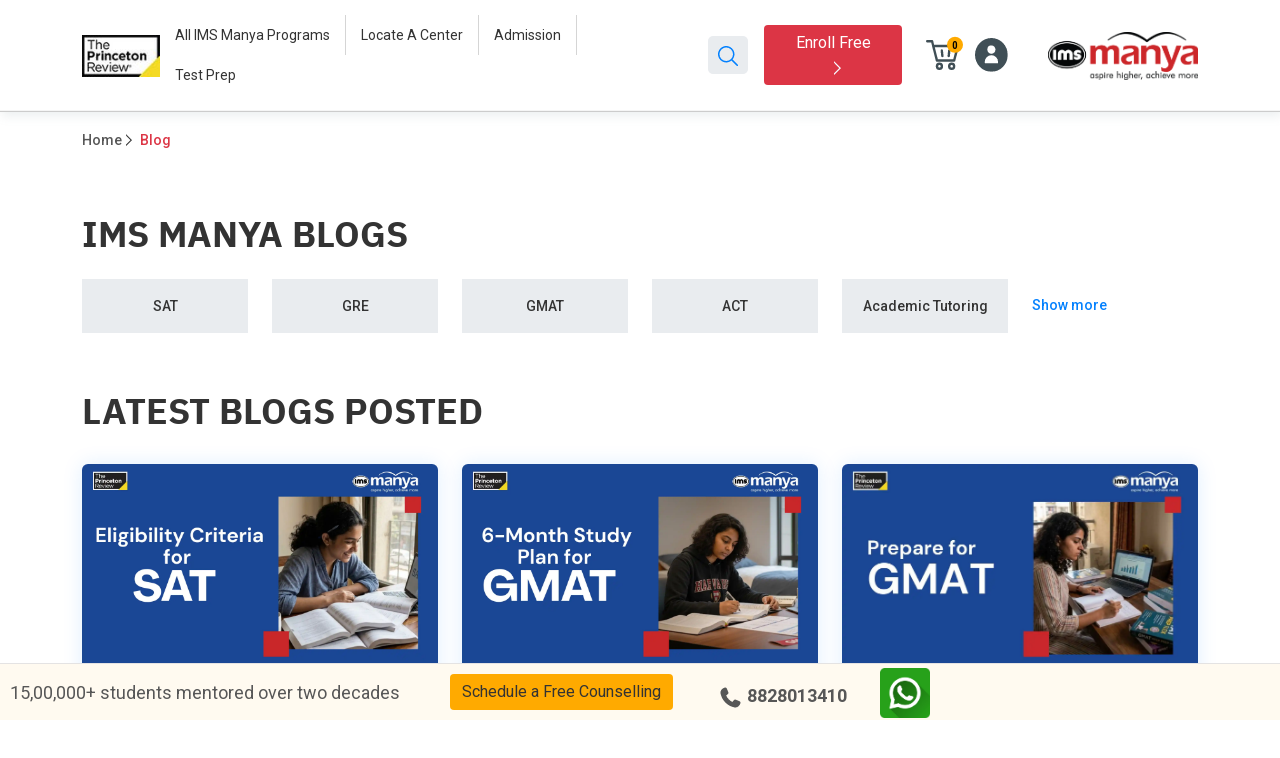

--- FILE ---
content_type: text/html; charset=UTF-8
request_url: https://www.manyagroup.com/blog/dos-and-donts-of-sat-essay-things-to-remember/
body_size: 70474
content:

<!DOCTYPE html>
<html lang="en-US" class="no-js no-svg">

<head><meta charset="UTF-8"><script>if(navigator.userAgent.match(/MSIE|Internet Explorer/i)||navigator.userAgent.match(/Trident\/7\..*?rv:11/i)){var href=document.location.href;if(!href.match(/[?&]nowprocket/)){if(href.indexOf("?")==-1){if(href.indexOf("#")==-1){document.location.href=href+"?nowprocket=1"}else{document.location.href=href.replace("#","?nowprocket=1#")}}else{if(href.indexOf("#")==-1){document.location.href=href+"&nowprocket=1"}else{document.location.href=href.replace("#","&nowprocket=1#")}}}}</script><script>(()=>{class RocketLazyLoadScripts{constructor(){this.v="1.2.6",this.triggerEvents=["keydown","mousedown","mousemove","touchmove","touchstart","touchend","wheel"],this.userEventHandler=this.t.bind(this),this.touchStartHandler=this.i.bind(this),this.touchMoveHandler=this.o.bind(this),this.touchEndHandler=this.h.bind(this),this.clickHandler=this.u.bind(this),this.interceptedClicks=[],this.interceptedClickListeners=[],this.l(this),window.addEventListener("pageshow",(t=>{this.persisted=t.persisted,this.everythingLoaded&&this.m()})),this.CSPIssue=sessionStorage.getItem("rocketCSPIssue"),document.addEventListener("securitypolicyviolation",(t=>{this.CSPIssue||"script-src-elem"!==t.violatedDirective||"data"!==t.blockedURI||(this.CSPIssue=!0,sessionStorage.setItem("rocketCSPIssue",!0))})),document.addEventListener("DOMContentLoaded",(()=>{this.k()})),this.delayedScripts={normal:[],async:[],defer:[]},this.trash=[],this.allJQueries=[]}p(t){document.hidden?t.t():(this.triggerEvents.forEach((e=>window.addEventListener(e,t.userEventHandler,{passive:!0}))),window.addEventListener("touchstart",t.touchStartHandler,{passive:!0}),window.addEventListener("mousedown",t.touchStartHandler),document.addEventListener("visibilitychange",t.userEventHandler))}_(){this.triggerEvents.forEach((t=>window.removeEventListener(t,this.userEventHandler,{passive:!0}))),document.removeEventListener("visibilitychange",this.userEventHandler)}i(t){"HTML"!==t.target.tagName&&(window.addEventListener("touchend",this.touchEndHandler),window.addEventListener("mouseup",this.touchEndHandler),window.addEventListener("touchmove",this.touchMoveHandler,{passive:!0}),window.addEventListener("mousemove",this.touchMoveHandler),t.target.addEventListener("click",this.clickHandler),this.L(t.target,!0),this.S(t.target,"onclick","rocket-onclick"),this.C())}o(t){window.removeEventListener("touchend",this.touchEndHandler),window.removeEventListener("mouseup",this.touchEndHandler),window.removeEventListener("touchmove",this.touchMoveHandler,{passive:!0}),window.removeEventListener("mousemove",this.touchMoveHandler),t.target.removeEventListener("click",this.clickHandler),this.L(t.target,!1),this.S(t.target,"rocket-onclick","onclick"),this.M()}h(){window.removeEventListener("touchend",this.touchEndHandler),window.removeEventListener("mouseup",this.touchEndHandler),window.removeEventListener("touchmove",this.touchMoveHandler,{passive:!0}),window.removeEventListener("mousemove",this.touchMoveHandler)}u(t){t.target.removeEventListener("click",this.clickHandler),this.L(t.target,!1),this.S(t.target,"rocket-onclick","onclick"),this.interceptedClicks.push(t),t.preventDefault(),t.stopPropagation(),t.stopImmediatePropagation(),this.M()}O(){window.removeEventListener("touchstart",this.touchStartHandler,{passive:!0}),window.removeEventListener("mousedown",this.touchStartHandler),this.interceptedClicks.forEach((t=>{t.target.dispatchEvent(new MouseEvent("click",{view:t.view,bubbles:!0,cancelable:!0}))}))}l(t){EventTarget.prototype.addEventListenerWPRocketBase=EventTarget.prototype.addEventListener,EventTarget.prototype.addEventListener=function(e,i,o){"click"!==e||t.windowLoaded||i===t.clickHandler||t.interceptedClickListeners.push({target:this,func:i,options:o}),(this||window).addEventListenerWPRocketBase(e,i,o)}}L(t,e){this.interceptedClickListeners.forEach((i=>{i.target===t&&(e?t.removeEventListener("click",i.func,i.options):t.addEventListener("click",i.func,i.options))})),t.parentNode!==document.documentElement&&this.L(t.parentNode,e)}D(){return new Promise((t=>{this.P?this.M=t:t()}))}C(){this.P=!0}M(){this.P=!1}S(t,e,i){t.hasAttribute&&t.hasAttribute(e)&&(event.target.setAttribute(i,event.target.getAttribute(e)),event.target.removeAttribute(e))}t(){this._(this),"loading"===document.readyState?document.addEventListener("DOMContentLoaded",this.R.bind(this)):this.R()}k(){let t=[];document.querySelectorAll("script[type=rocketlazyloadscript][data-rocket-src]").forEach((e=>{let i=e.getAttribute("data-rocket-src");if(i&&!i.startsWith("data:")){0===i.indexOf("//")&&(i=location.protocol+i);try{const o=new URL(i).origin;o!==location.origin&&t.push({src:o,crossOrigin:e.crossOrigin||"module"===e.getAttribute("data-rocket-type")})}catch(t){}}})),t=[...new Map(t.map((t=>[JSON.stringify(t),t]))).values()],this.T(t,"preconnect")}async R(){this.lastBreath=Date.now(),this.j(this),this.F(this),this.I(),this.W(),this.q(),await this.A(this.delayedScripts.normal),await this.A(this.delayedScripts.defer),await this.A(this.delayedScripts.async);try{await this.U(),await this.H(this),await this.J()}catch(t){console.error(t)}window.dispatchEvent(new Event("rocket-allScriptsLoaded")),this.everythingLoaded=!0,this.D().then((()=>{this.O()})),this.N()}W(){document.querySelectorAll("script[type=rocketlazyloadscript]").forEach((t=>{t.hasAttribute("data-rocket-src")?t.hasAttribute("async")&&!1!==t.async?this.delayedScripts.async.push(t):t.hasAttribute("defer")&&!1!==t.defer||"module"===t.getAttribute("data-rocket-type")?this.delayedScripts.defer.push(t):this.delayedScripts.normal.push(t):this.delayedScripts.normal.push(t)}))}async B(t){if(await this.G(),!0!==t.noModule||!("noModule"in HTMLScriptElement.prototype))return new Promise((e=>{let i;function o(){(i||t).setAttribute("data-rocket-status","executed"),e()}try{if(navigator.userAgent.indexOf("Firefox/")>0||""===navigator.vendor||this.CSPIssue)i=document.createElement("script"),[...t.attributes].forEach((t=>{let e=t.nodeName;"type"!==e&&("data-rocket-type"===e&&(e="type"),"data-rocket-src"===e&&(e="src"),i.setAttribute(e,t.nodeValue))})),t.text&&(i.text=t.text),i.hasAttribute("src")?(i.addEventListener("load",o),i.addEventListener("error",(function(){i.setAttribute("data-rocket-status","failed-network"),e()})),setTimeout((()=>{i.isConnected||e()}),1)):(i.text=t.text,o()),t.parentNode.replaceChild(i,t);else{const i=t.getAttribute("data-rocket-type"),s=t.getAttribute("data-rocket-src");i?(t.type=i,t.removeAttribute("data-rocket-type")):t.removeAttribute("type"),t.addEventListener("load",o),t.addEventListener("error",(i=>{this.CSPIssue&&i.target.src.startsWith("data:")?(console.log("WPRocket: data-uri blocked by CSP -> fallback"),t.removeAttribute("src"),this.B(t).then(e)):(t.setAttribute("data-rocket-status","failed-network"),e())})),s?(t.removeAttribute("data-rocket-src"),t.src=s):t.src="data:text/javascript;base64,"+window.btoa(unescape(encodeURIComponent(t.text)))}}catch(i){t.setAttribute("data-rocket-status","failed-transform"),e()}}));t.setAttribute("data-rocket-status","skipped")}async A(t){const e=t.shift();return e&&e.isConnected?(await this.B(e),this.A(t)):Promise.resolve()}q(){this.T([...this.delayedScripts.normal,...this.delayedScripts.defer,...this.delayedScripts.async],"preload")}T(t,e){var i=document.createDocumentFragment();t.forEach((t=>{const o=t.getAttribute&&t.getAttribute("data-rocket-src")||t.src;if(o&&!o.startsWith("data:")){const s=document.createElement("link");s.href=o,s.rel=e,"preconnect"!==e&&(s.as="script"),t.getAttribute&&"module"===t.getAttribute("data-rocket-type")&&(s.crossOrigin=!0),t.crossOrigin&&(s.crossOrigin=t.crossOrigin),t.integrity&&(s.integrity=t.integrity),i.appendChild(s),this.trash.push(s)}})),document.head.appendChild(i)}j(t){let e={};function i(i,o){return e[o].eventsToRewrite.indexOf(i)>=0&&!t.everythingLoaded?"rocket-"+i:i}function o(t,o){!function(t){e[t]||(e[t]={originalFunctions:{add:t.addEventListener,remove:t.removeEventListener},eventsToRewrite:[]},t.addEventListener=function(){arguments[0]=i(arguments[0],t),e[t].originalFunctions.add.apply(t,arguments)},t.removeEventListener=function(){arguments[0]=i(arguments[0],t),e[t].originalFunctions.remove.apply(t,arguments)})}(t),e[t].eventsToRewrite.push(o)}function s(e,i){let o=e[i];e[i]=null,Object.defineProperty(e,i,{get:()=>o||function(){},set(s){t.everythingLoaded?o=s:e["rocket"+i]=o=s}})}o(document,"DOMContentLoaded"),o(window,"DOMContentLoaded"),o(window,"load"),o(window,"pageshow"),o(document,"readystatechange"),s(document,"onreadystatechange"),s(window,"onload"),s(window,"onpageshow");try{Object.defineProperty(document,"readyState",{get:()=>t.rocketReadyState,set(e){t.rocketReadyState=e},configurable:!0}),document.readyState="loading"}catch(t){console.log("WPRocket DJE readyState conflict, bypassing")}}F(t){let e;function i(e){return t.everythingLoaded?e:e.split(" ").map((t=>"load"===t||0===t.indexOf("load.")?"rocket-jquery-load":t)).join(" ")}function o(o){function s(t){const e=o.fn[t];o.fn[t]=o.fn.init.prototype[t]=function(){return this[0]===window&&("string"==typeof arguments[0]||arguments[0]instanceof String?arguments[0]=i(arguments[0]):"object"==typeof arguments[0]&&Object.keys(arguments[0]).forEach((t=>{const e=arguments[0][t];delete arguments[0][t],arguments[0][i(t)]=e}))),e.apply(this,arguments),this}}o&&o.fn&&!t.allJQueries.includes(o)&&(o.fn.ready=o.fn.init.prototype.ready=function(e){return t.domReadyFired?e.bind(document)(o):document.addEventListener("rocket-DOMContentLoaded",(()=>e.bind(document)(o))),o([])},s("on"),s("one"),t.allJQueries.push(o)),e=o}o(window.jQuery),Object.defineProperty(window,"jQuery",{get:()=>e,set(t){o(t)}})}async H(t){const e=document.querySelector("script[data-webpack]");e&&(await async function(){return new Promise((t=>{e.addEventListener("load",t),e.addEventListener("error",t)}))}(),await t.K(),await t.H(t))}async U(){this.domReadyFired=!0;try{document.readyState="interactive"}catch(t){}await this.G(),document.dispatchEvent(new Event("rocket-readystatechange")),await this.G(),document.rocketonreadystatechange&&document.rocketonreadystatechange(),await this.G(),document.dispatchEvent(new Event("rocket-DOMContentLoaded")),await this.G(),window.dispatchEvent(new Event("rocket-DOMContentLoaded"))}async J(){try{document.readyState="complete"}catch(t){}await this.G(),document.dispatchEvent(new Event("rocket-readystatechange")),await this.G(),document.rocketonreadystatechange&&document.rocketonreadystatechange(),await this.G(),window.dispatchEvent(new Event("rocket-load")),await this.G(),window.rocketonload&&window.rocketonload(),await this.G(),this.allJQueries.forEach((t=>t(window).trigger("rocket-jquery-load"))),await this.G();const t=new Event("rocket-pageshow");t.persisted=this.persisted,window.dispatchEvent(t),await this.G(),window.rocketonpageshow&&window.rocketonpageshow({persisted:this.persisted}),this.windowLoaded=!0}m(){document.onreadystatechange&&document.onreadystatechange(),window.onload&&window.onload(),window.onpageshow&&window.onpageshow({persisted:this.persisted})}I(){const t=new Map;document.write=document.writeln=function(e){const i=document.currentScript;i||console.error("WPRocket unable to document.write this: "+e);const o=document.createRange(),s=i.parentElement;let n=t.get(i);void 0===n&&(n=i.nextSibling,t.set(i,n));const c=document.createDocumentFragment();o.setStart(c,0),c.appendChild(o.createContextualFragment(e)),s.insertBefore(c,n)}}async G(){Date.now()-this.lastBreath>45&&(await this.K(),this.lastBreath=Date.now())}async K(){return document.hidden?new Promise((t=>setTimeout(t))):new Promise((t=>requestAnimationFrame(t)))}N(){this.trash.forEach((t=>t.remove()))}static run(){const t=new RocketLazyLoadScripts;t.p(t)}}RocketLazyLoadScripts.run()})();</script>

	
	
	<meta name="viewport" content="width=device-width, initial-scale=1, maximum-scale=1.0" />
	<meta http-equiv="X-UA-Compatible" content="IE=Edge,chrome=1" />
	<meta http-equiv="Cache-control" content="public">
	<meta name="facebook-domain-verification" content="tqnejtrup8grdvidqej00ze1fs8rz2" />
	<link rel="preconnect" href="https://fonts.googleapis.com">
	<link rel="preconnect" href="https://fonts.gstatic.com" crossorigin>
	
	<link rel="shortcut icon"
		href="https://s3.ap-south-1.amazonaws.com/content.imsindia.com/ims-india/wp-content/uploads/2025/08/logo_fav.png" />
	<link data-minify="1" rel="stylesheet" href="https://www.manyagroup.com/ims-india/wp-content/cache/min/1/npm/bootstrap-icons@1.11.1/font/bootstrap-icons.css?ver=1767851014">
	<!-- 		<link rel="shortcut icon" href="https://www.manyagroup.com/ims-india/wp-content/themes/ims-india-new/img/favicon.png" /> -->
	<!-- <meta name="keywords" content=""> -->

	

	<meta name='robots' content='index, follow, max-image-preview:large, max-snippet:-1, max-video-preview:-1' />

	<!-- This site is optimized with the Yoast SEO plugin v22.5 - https://yoast.com/wordpress/plugins/seo/ -->
	<title>Blog – IMS Manya | Insights on Test Prep &amp; Admissions Tips</title><link rel="preload" data-rocket-preload as="style" href="https://fonts.googleapis.com/css2?family=Roboto:wght@300;400;500;700&#038;display=swap" /><link rel="stylesheet" href="https://fonts.googleapis.com/css2?family=Roboto:wght@300;400;500;700&#038;display=swap" media="print" onload="this.media='all'" /><noscript><link rel="stylesheet" href="https://fonts.googleapis.com/css2?family=Roboto:wght@300;400;500;700&#038;display=swap" /></noscript>
	<meta name="description" content="Explore the IMS Manya Blog for expert tips on SAT, ACT, GMAT &amp; GRE prep, admissions guides, success stories, and insights to help you excel in higher education." />
	<link rel="canonical" href="https://www.manyagroup.com/blog/" />
	<meta property="og:locale" content="en_US" />
	<meta property="og:type" content="article" />
	<meta property="og:title" content="Blog – IMS Manya | Insights on Test Prep &amp; Admissions Tips" />
	<meta property="og:description" content="Explore the IMS Manya Blog for expert tips on SAT, ACT, GMAT &amp; GRE prep, admissions guides, success stories, and insights to help you excel in higher education." />
	<meta property="og:url" content="https://www.manyagroup.com/blog/" />
	<meta property="og:site_name" content="IMS Manya" />
	<meta property="article:modified_time" content="2025-09-15T11:13:34+00:00" />
	<meta name="twitter:card" content="summary_large_image" />
	<script type="application/ld+json" class="yoast-schema-graph">{"@context":"https://schema.org","@graph":[{"@type":"WebPage","@id":"https://www.manyagroup.com/blog/","url":"https://www.manyagroup.com/blog/","name":"Blog – IMS Manya | Insights on Test Prep & Admissions Tips","isPartOf":{"@id":"https://www.manyagroup.com/#website"},"datePublished":"2025-07-23T08:51:33+00:00","dateModified":"2025-09-15T11:13:34+00:00","description":"Explore the IMS Manya Blog for expert tips on SAT, ACT, GMAT & GRE prep, admissions guides, success stories, and insights to help you excel in higher education.","breadcrumb":{"@id":"https://www.manyagroup.com/blog/#breadcrumb"},"inLanguage":"en-US","potentialAction":[{"@type":"ReadAction","target":["https://www.manyagroup.com/blog/"]}]},{"@type":"BreadcrumbList","@id":"https://www.manyagroup.com/blog/#breadcrumb","itemListElement":[{"@type":"ListItem","position":1,"name":"Home","item":"https://www.manyagroup.com/"},{"@type":"ListItem","position":2,"name":"Blog"}]},{"@type":"WebSite","@id":"https://www.manyagroup.com/#website","url":"https://www.manyagroup.com/","name":"IMS Manya","description":"aspire higher, achieve more","publisher":{"@id":"https://www.manyagroup.com/#organization"},"potentialAction":[{"@type":"SearchAction","target":{"@type":"EntryPoint","urlTemplate":"https://www.manyagroup.com/?s={search_term_string}"},"query-input":"required name=search_term_string"}],"inLanguage":"en-US"},{"@type":"Organization","@id":"https://www.manyagroup.com/#organization","name":"IMS Manya","url":"https://www.manyagroup.com/","logo":{"@type":"ImageObject","inLanguage":"en-US","@id":"https://www.manyagroup.com/#/schema/logo/image/","url":"https://s3.ap-south-1.amazonaws.com/content.imsindia.com/ims-india/wp-content/uploads/2025/08/IMS-Manya.png","contentUrl":"https://s3.ap-south-1.amazonaws.com/content.imsindia.com/ims-india/wp-content/uploads/2025/08/IMS-Manya.png","width":5294,"height":1673,"caption":"IMS Manya"},"image":{"@id":"https://www.manyagroup.com/#/schema/logo/image/"}}]}</script>
	<!-- / Yoast SEO plugin. -->


<link rel='dns-prefetch' href='//maps.google.com' />
<link rel='dns-prefetch' href='//cdn.yellowmessenger.com' />
<link rel='dns-prefetch' href='//www.google.com' />
<link rel='dns-prefetch' href='//fonts.gstatic.com' />
<link href='https://fonts.gstatic.com' crossorigin rel='preconnect' />
<link rel='stylesheet' id='wp-block-library-css' href='https://www.manyagroup.com/ims-india/wp-includes/css/dist/block-library/style.min.css?ver=6.6.2' type='text/css' media='all' />
<style id='classic-theme-styles-inline-css' type='text/css'>
/*! This file is auto-generated */
.wp-block-button__link{color:#fff;background-color:#32373c;border-radius:9999px;box-shadow:none;text-decoration:none;padding:calc(.667em + 2px) calc(1.333em + 2px);font-size:1.125em}.wp-block-file__button{background:#32373c;color:#fff;text-decoration:none}
</style>
<style id='global-styles-inline-css' type='text/css'>
:root{--wp--preset--aspect-ratio--square: 1;--wp--preset--aspect-ratio--4-3: 4/3;--wp--preset--aspect-ratio--3-4: 3/4;--wp--preset--aspect-ratio--3-2: 3/2;--wp--preset--aspect-ratio--2-3: 2/3;--wp--preset--aspect-ratio--16-9: 16/9;--wp--preset--aspect-ratio--9-16: 9/16;--wp--preset--color--black: #000000;--wp--preset--color--cyan-bluish-gray: #abb8c3;--wp--preset--color--white: #ffffff;--wp--preset--color--pale-pink: #f78da7;--wp--preset--color--vivid-red: #cf2e2e;--wp--preset--color--luminous-vivid-orange: #ff6900;--wp--preset--color--luminous-vivid-amber: #fcb900;--wp--preset--color--light-green-cyan: #7bdcb5;--wp--preset--color--vivid-green-cyan: #00d084;--wp--preset--color--pale-cyan-blue: #8ed1fc;--wp--preset--color--vivid-cyan-blue: #0693e3;--wp--preset--color--vivid-purple: #9b51e0;--wp--preset--gradient--vivid-cyan-blue-to-vivid-purple: linear-gradient(135deg,rgba(6,147,227,1) 0%,rgb(155,81,224) 100%);--wp--preset--gradient--light-green-cyan-to-vivid-green-cyan: linear-gradient(135deg,rgb(122,220,180) 0%,rgb(0,208,130) 100%);--wp--preset--gradient--luminous-vivid-amber-to-luminous-vivid-orange: linear-gradient(135deg,rgba(252,185,0,1) 0%,rgba(255,105,0,1) 100%);--wp--preset--gradient--luminous-vivid-orange-to-vivid-red: linear-gradient(135deg,rgba(255,105,0,1) 0%,rgb(207,46,46) 100%);--wp--preset--gradient--very-light-gray-to-cyan-bluish-gray: linear-gradient(135deg,rgb(238,238,238) 0%,rgb(169,184,195) 100%);--wp--preset--gradient--cool-to-warm-spectrum: linear-gradient(135deg,rgb(74,234,220) 0%,rgb(151,120,209) 20%,rgb(207,42,186) 40%,rgb(238,44,130) 60%,rgb(251,105,98) 80%,rgb(254,248,76) 100%);--wp--preset--gradient--blush-light-purple: linear-gradient(135deg,rgb(255,206,236) 0%,rgb(152,150,240) 100%);--wp--preset--gradient--blush-bordeaux: linear-gradient(135deg,rgb(254,205,165) 0%,rgb(254,45,45) 50%,rgb(107,0,62) 100%);--wp--preset--gradient--luminous-dusk: linear-gradient(135deg,rgb(255,203,112) 0%,rgb(199,81,192) 50%,rgb(65,88,208) 100%);--wp--preset--gradient--pale-ocean: linear-gradient(135deg,rgb(255,245,203) 0%,rgb(182,227,212) 50%,rgb(51,167,181) 100%);--wp--preset--gradient--electric-grass: linear-gradient(135deg,rgb(202,248,128) 0%,rgb(113,206,126) 100%);--wp--preset--gradient--midnight: linear-gradient(135deg,rgb(2,3,129) 0%,rgb(40,116,252) 100%);--wp--preset--font-size--small: 13px;--wp--preset--font-size--medium: 20px;--wp--preset--font-size--large: 36px;--wp--preset--font-size--x-large: 42px;--wp--preset--spacing--20: 0.44rem;--wp--preset--spacing--30: 0.67rem;--wp--preset--spacing--40: 1rem;--wp--preset--spacing--50: 1.5rem;--wp--preset--spacing--60: 2.25rem;--wp--preset--spacing--70: 3.38rem;--wp--preset--spacing--80: 5.06rem;--wp--preset--shadow--natural: 6px 6px 9px rgba(0, 0, 0, 0.2);--wp--preset--shadow--deep: 12px 12px 50px rgba(0, 0, 0, 0.4);--wp--preset--shadow--sharp: 6px 6px 0px rgba(0, 0, 0, 0.2);--wp--preset--shadow--outlined: 6px 6px 0px -3px rgba(255, 255, 255, 1), 6px 6px rgba(0, 0, 0, 1);--wp--preset--shadow--crisp: 6px 6px 0px rgba(0, 0, 0, 1);}:where(.is-layout-flex){gap: 0.5em;}:where(.is-layout-grid){gap: 0.5em;}body .is-layout-flex{display: flex;}.is-layout-flex{flex-wrap: wrap;align-items: center;}.is-layout-flex > :is(*, div){margin: 0;}body .is-layout-grid{display: grid;}.is-layout-grid > :is(*, div){margin: 0;}:where(.wp-block-columns.is-layout-flex){gap: 2em;}:where(.wp-block-columns.is-layout-grid){gap: 2em;}:where(.wp-block-post-template.is-layout-flex){gap: 1.25em;}:where(.wp-block-post-template.is-layout-grid){gap: 1.25em;}.has-black-color{color: var(--wp--preset--color--black) !important;}.has-cyan-bluish-gray-color{color: var(--wp--preset--color--cyan-bluish-gray) !important;}.has-white-color{color: var(--wp--preset--color--white) !important;}.has-pale-pink-color{color: var(--wp--preset--color--pale-pink) !important;}.has-vivid-red-color{color: var(--wp--preset--color--vivid-red) !important;}.has-luminous-vivid-orange-color{color: var(--wp--preset--color--luminous-vivid-orange) !important;}.has-luminous-vivid-amber-color{color: var(--wp--preset--color--luminous-vivid-amber) !important;}.has-light-green-cyan-color{color: var(--wp--preset--color--light-green-cyan) !important;}.has-vivid-green-cyan-color{color: var(--wp--preset--color--vivid-green-cyan) !important;}.has-pale-cyan-blue-color{color: var(--wp--preset--color--pale-cyan-blue) !important;}.has-vivid-cyan-blue-color{color: var(--wp--preset--color--vivid-cyan-blue) !important;}.has-vivid-purple-color{color: var(--wp--preset--color--vivid-purple) !important;}.has-black-background-color{background-color: var(--wp--preset--color--black) !important;}.has-cyan-bluish-gray-background-color{background-color: var(--wp--preset--color--cyan-bluish-gray) !important;}.has-white-background-color{background-color: var(--wp--preset--color--white) !important;}.has-pale-pink-background-color{background-color: var(--wp--preset--color--pale-pink) !important;}.has-vivid-red-background-color{background-color: var(--wp--preset--color--vivid-red) !important;}.has-luminous-vivid-orange-background-color{background-color: var(--wp--preset--color--luminous-vivid-orange) !important;}.has-luminous-vivid-amber-background-color{background-color: var(--wp--preset--color--luminous-vivid-amber) !important;}.has-light-green-cyan-background-color{background-color: var(--wp--preset--color--light-green-cyan) !important;}.has-vivid-green-cyan-background-color{background-color: var(--wp--preset--color--vivid-green-cyan) !important;}.has-pale-cyan-blue-background-color{background-color: var(--wp--preset--color--pale-cyan-blue) !important;}.has-vivid-cyan-blue-background-color{background-color: var(--wp--preset--color--vivid-cyan-blue) !important;}.has-vivid-purple-background-color{background-color: var(--wp--preset--color--vivid-purple) !important;}.has-black-border-color{border-color: var(--wp--preset--color--black) !important;}.has-cyan-bluish-gray-border-color{border-color: var(--wp--preset--color--cyan-bluish-gray) !important;}.has-white-border-color{border-color: var(--wp--preset--color--white) !important;}.has-pale-pink-border-color{border-color: var(--wp--preset--color--pale-pink) !important;}.has-vivid-red-border-color{border-color: var(--wp--preset--color--vivid-red) !important;}.has-luminous-vivid-orange-border-color{border-color: var(--wp--preset--color--luminous-vivid-orange) !important;}.has-luminous-vivid-amber-border-color{border-color: var(--wp--preset--color--luminous-vivid-amber) !important;}.has-light-green-cyan-border-color{border-color: var(--wp--preset--color--light-green-cyan) !important;}.has-vivid-green-cyan-border-color{border-color: var(--wp--preset--color--vivid-green-cyan) !important;}.has-pale-cyan-blue-border-color{border-color: var(--wp--preset--color--pale-cyan-blue) !important;}.has-vivid-cyan-blue-border-color{border-color: var(--wp--preset--color--vivid-cyan-blue) !important;}.has-vivid-purple-border-color{border-color: var(--wp--preset--color--vivid-purple) !important;}.has-vivid-cyan-blue-to-vivid-purple-gradient-background{background: var(--wp--preset--gradient--vivid-cyan-blue-to-vivid-purple) !important;}.has-light-green-cyan-to-vivid-green-cyan-gradient-background{background: var(--wp--preset--gradient--light-green-cyan-to-vivid-green-cyan) !important;}.has-luminous-vivid-amber-to-luminous-vivid-orange-gradient-background{background: var(--wp--preset--gradient--luminous-vivid-amber-to-luminous-vivid-orange) !important;}.has-luminous-vivid-orange-to-vivid-red-gradient-background{background: var(--wp--preset--gradient--luminous-vivid-orange-to-vivid-red) !important;}.has-very-light-gray-to-cyan-bluish-gray-gradient-background{background: var(--wp--preset--gradient--very-light-gray-to-cyan-bluish-gray) !important;}.has-cool-to-warm-spectrum-gradient-background{background: var(--wp--preset--gradient--cool-to-warm-spectrum) !important;}.has-blush-light-purple-gradient-background{background: var(--wp--preset--gradient--blush-light-purple) !important;}.has-blush-bordeaux-gradient-background{background: var(--wp--preset--gradient--blush-bordeaux) !important;}.has-luminous-dusk-gradient-background{background: var(--wp--preset--gradient--luminous-dusk) !important;}.has-pale-ocean-gradient-background{background: var(--wp--preset--gradient--pale-ocean) !important;}.has-electric-grass-gradient-background{background: var(--wp--preset--gradient--electric-grass) !important;}.has-midnight-gradient-background{background: var(--wp--preset--gradient--midnight) !important;}.has-small-font-size{font-size: var(--wp--preset--font-size--small) !important;}.has-medium-font-size{font-size: var(--wp--preset--font-size--medium) !important;}.has-large-font-size{font-size: var(--wp--preset--font-size--large) !important;}.has-x-large-font-size{font-size: var(--wp--preset--font-size--x-large) !important;}
:where(.wp-block-post-template.is-layout-flex){gap: 1.25em;}:where(.wp-block-post-template.is-layout-grid){gap: 1.25em;}
:where(.wp-block-columns.is-layout-flex){gap: 2em;}:where(.wp-block-columns.is-layout-grid){gap: 2em;}
:root :where(.wp-block-pullquote){font-size: 1.5em;line-height: 1.6;}
</style>
<link data-minify="1" rel='stylesheet' id='megamenu-css' href='https://www.manyagroup.com/ims-india/wp-content/cache/min/1/ims-india/wp-content/uploads/maxmegamenu/style.css?ver=1767851014' type='text/css' media='all' />
<link data-minify="1" rel='stylesheet' id='dashicons-css' href='https://www.manyagroup.com/ims-india/wp-content/cache/min/1/ims-india/wp-includes/css/dashicons.min.css?ver=1767851014' type='text/css' media='all' />
<link rel='stylesheet' id='bootstrap-css' href='https://www.manyagroup.com/ims-india/wp-content/themes/ims-india-new/css/bootstrap.min.css?ver=6.6.2' type='text/css' media='all' />
<link data-minify="1" rel='stylesheet' id='plyr-css' href='https://www.manyagroup.com/ims-india/wp-content/cache/min/1/ims-india/wp-content/themes/ims-india-new/css/plyr.css?ver=1767851014' type='text/css' media='all' />
<link rel='stylesheet' id='OverlayScrollbars-css' href='https://www.manyagroup.com/ims-india/wp-content/themes/ims-india-new/css/OverlayScrollbars.min.css?ver=6.6.2' type='text/css' media='all' />
<link data-minify="1" rel='stylesheet' id='slick-theme-css' href='https://www.manyagroup.com/ims-india/wp-content/cache/background-css/www.manyagroup.com/ims-india/wp-content/cache/min/1/ims-india/wp-content/themes/ims-india-new/css/slick-theme.css?ver=1767851014&wpr_t=1767931609' type='text/css' media='all' />
<link data-minify="1" rel='stylesheet' id='flatpickr-css' href='https://www.manyagroup.com/ims-india/wp-content/cache/min/1/ims-india/wp-content/themes/ims-india-new/css/flatpickr.css?ver=1767851014' type='text/css' media='all' />
<link rel='stylesheet' id='swiper-css' href='https://www.manyagroup.com/ims-india/wp-content/themes/ims-india-new/css/swiper.min.css?ver=6.6.2' type='text/css' media='all' />
<link data-minify="1" rel='stylesheet' id='fonts-css' href='https://www.manyagroup.com/ims-india/wp-content/cache/min/1/ims-india/wp-content/themes/ims-india-new/css/fonts.css?ver=1767851014' type='text/css' media='all' />
<link rel='stylesheet' id='sweetalert2-css' href='https://www.manyagroup.com/ims-india/wp-content/themes/ims-india-new/css/sweetalert2.min.css?ver=6.6.2' type='text/css' media='all' />
<link data-minify="1" rel='stylesheet' id='main_2023-css' href='https://www.manyagroup.com/ims-india/wp-content/cache/background-css/www.manyagroup.com/ims-india/wp-content/cache/min/1/ims-india/wp-content/themes/ims-india-new/css/main_2023.css?ver=1767851014&wpr_t=1767931609' type='text/css' media='all' />
<link data-minify="1" rel='stylesheet' id='main_one_2023-css' href='https://www.manyagroup.com/ims-india/wp-content/cache/background-css/www.manyagroup.com/ims-india/wp-content/cache/min/1/ims-india/wp-content/themes/ims-india-new/css/main_one_2023.css?ver=1767851014&wpr_t=1767931609' type='text/css' media='all' />
<link data-minify="1" rel='stylesheet' id='aurora-heatmap-css' href='https://www.manyagroup.com/ims-india/wp-content/cache/min/1/ims-india/wp-content/plugins/aurora-heatmap/style.css?ver=1767851014' type='text/css' media='all' />
<script type="text/javascript" id="aurora-heatmap-js-extra">
/* <![CDATA[ */
var aurora_heatmap = {"_mode":"reporter","ajax_url":"https:\/\/www.manyagroup.com\/ims-india\/wp-admin\/admin-ajax.php","action":"aurora_heatmap","reports":"click_pc,click_mobile","debug":"0","ajax_delay_time":"3000","ajax_interval":"10","ajax_bulk":null};
/* ]]> */
</script>
<script type="rocketlazyloadscript" data-rocket-type="text/javascript" data-rocket-src="https://www.manyagroup.com/ims-india/wp-content/plugins/aurora-heatmap/js/aurora-heatmap.min.js?ver=1.7.0" id="aurora-heatmap-js" data-rocket-defer defer></script>
<script type="rocketlazyloadscript" data-rocket-type="text/javascript" data-rocket-src="https://www.manyagroup.com/ims-india/wp-includes/js/jquery/jquery.min.js?ver=3.7.1" id="jquery-core-js" data-rocket-defer defer></script>
<script type="rocketlazyloadscript" data-rocket-type="text/javascript" data-rocket-src="https://www.manyagroup.com/ims-india/wp-includes/js/jquery/jquery-migrate.min.js?ver=3.4.1" id="jquery-migrate-js" data-rocket-defer defer></script>
<link rel="https://api.w.org/" href="https://www.manyagroup.com/wp-json/" /><link rel="alternate" title="JSON" type="application/json" href="https://www.manyagroup.com/wp-json/wp/v2/pages/24616" /><link rel="EditURI" type="application/rsd+xml" title="RSD" href="https://www.manyagroup.com/ims-india/xmlrpc.php?rsd" />
<link rel='shortlink' href='https://www.manyagroup.com/?p=24616' />
<link rel="alternate" title="oEmbed (JSON)" type="application/json+oembed" href="https://www.manyagroup.com/wp-json/oembed/1.0/embed?url=https%3A%2F%2Fwww.manyagroup.com%2Fblog%2F" />
<link rel="alternate" title="oEmbed (XML)" type="text/xml+oembed" href="https://www.manyagroup.com/wp-json/oembed/1.0/embed?url=https%3A%2F%2Fwww.manyagroup.com%2Fblog%2F&#038;format=xml" />
<script type="rocketlazyloadscript">window.addEventListener('DOMContentLoaded', function() {
	jQuery(document).ready(function () {
		var ppp = 3; // Post per page
		var cat = 8;
		var pageNumber = 1;


		function load_posts() {
			pageNumber++;
			var str = '&cat=' + cat + '&pageNumber=' + pageNumber + '&ppp=' + ppp + '&action=more_post_ajax';
			$.ajax({
				type: "POST",
				dataType: "html",
				url: ajax_posts.ajaxurl,
				data: str,
				success: function (data) {
					var $data = $(data);
					if ($data.length) {
						$("#ajax-posts").append($data);
						$("#more_posts").attr("disabled", false);
					} else {
						$("#more_posts").attr("disabled", true);
					}
				},
				error: function (jqXHR, textStatus, errorThrown) {
					$loader.html(jqXHR + " :: " + textStatus + " :: " + errorThrown);
				}

			});
			return false;
		}

		$("#more_posts").on("click", function () { // When btn is pressed.
			$("#more_posts").attr("disabled", true); // Disable the button, temp.
			load_posts();
		});

	});
});</script>
<link rel="icon" href="https://s3.ap-south-1.amazonaws.com/content.imsindia.com/ims-india/wp-content/uploads/2025/08/logo-1.webp" sizes="32x32" />
<link rel="icon" href="https://s3.ap-south-1.amazonaws.com/content.imsindia.com/ims-india/wp-content/uploads/2025/08/logo-1.webp" sizes="192x192" />
<link rel="apple-touch-icon" href="https://s3.ap-south-1.amazonaws.com/content.imsindia.com/ims-india/wp-content/uploads/2025/08/logo-1.webp" />
<meta name="msapplication-TileImage" content="https://s3.ap-south-1.amazonaws.com/content.imsindia.com/ims-india/wp-content/uploads/2025/08/logo-1.webp" />
<style type="text/css">/** Mega Menu CSS: fs **/</style>
<noscript><style id="rocket-lazyload-nojs-css">.rll-youtube-player, [data-lazy-src]{display:none !important;}</style></noscript>	<style>
		.no-bg-img {
			background-image: none !important
		}
	</style>
	<script type="rocketlazyloadscript" data-rocket-type="text/javascript">window.addEventListener('DOMContentLoaded', function() {
		if (window.location.href.indexOf("checkout") != -1 || window.location.href.indexOf("cart") != -1) {
			jQuery("#footer-schedule-div").hide();
		}
	});</script>

	<script type="rocketlazyloadscript" data-rocket-src="https://9e0f963c405b4422965fbb0a0fca0d3f.js.ubembed.com" async></script>
	<meta name="google-site-verification" content="blsMqWCjXXWopX7c6ceM4pC6Y_F6ipQpXwcCbgmR6Uk" />
	<!-- Google Tag Manager -->
	<script type="rocketlazyloadscript">(function (w, d, s, l, i) {
			w[l] = w[l] || []; w[l].push({
				'gtm.start':
					new Date().getTime(), event: 'gtm.js'
			}); var f = d.getElementsByTagName(s)[0],
				j = d.createElement(s), dl = l != 'dataLayer' ? '&l=' + l : ''; j.async = true; j.src =
					'https://www.googletagmanager.com/gtm.js?id=' + i + dl; f.parentNode.insertBefore(j, f);
		})(window, document, 'script', 'dataLayer', 'GTM-T2QKHJP');</script>

	<!-- End Google Tag Manager -->


	<!-- Google tag (gtag.js) New 17/11/2023-->
	<script type="rocketlazyloadscript" async data-rocket-src="https://www.googletagmanager.com/gtag/js?id=AW-949827135"></script>
	<script type="rocketlazyloadscript">
		window.dataLayer = window.dataLayer || [];
		function gtag() { dataLayer.push(arguments); }
		gtag('js', new Date());

		gtag('config', 'AW-949827135');
	</script>
<style id="wpr-lazyload-bg-container"></style><style id="wpr-lazyload-bg-exclusion"></style>
<noscript>
<style id="wpr-lazyload-bg-nostyle">.slick-loading .slick-list{--wpr-bg-a3319625-0e81-47df-ae8c-3d8c54134128: url('https://www.manyagroup.com/ims-india/wp-content/themes/ims-india-new/css/ajax-loader.gif');}.cr-banner__content ul li{--wpr-bg-ae4076eb-bfab-4b4d-a135-f3269eec6184: url('https://www.manyagroup.com/ims-india/wp-content/uploads/2023/11/noun-tick-1308426.svg');}.free-enroll-sec .enroll-list-item ul li{--wpr-bg-159370ca-4e64-458a-b98f-dccc0e203612: url('https://www.manyagroup.com/ims-india/wp-content/uploads/2023/11/noun-tick-1308426.svg');}.blog_slider .slick-prev:before,.course-slider .slick-prev:before{--wpr-bg-359885c5-79d5-4d0f-9023-d8c794394b99: url('https://www.manyagroup.com/ims-india/wp-content/uploads/2023/11/sli_btnprev.png');}.blog_slider .slick-prev:hover:before,.course-slider .slick-prev:hover:before,.blog_slider .slick-prev:focus:before,.course-slider .slick-prev:focus:before{--wpr-bg-47fe7842-b3f0-4877-a21d-14d831670088: url('https://www.manyagroup.com/ims-india/wp-content/uploads/2023/11/slick_btn-prev-white.png');}.blog_slider .slick-next:before,.course-slider .slick-next:before{--wpr-bg-d91f841d-630d-4d9e-a066-f487e7d0e2a8: url('https://www.manyagroup.com/ims-india/wp-content/uploads/2023/11/slick_btn.png');}.blog_slider .slick-next:hover:before,.course-slider .slick-next:hover:before,.blog_slider .slick-next:focus:before,.course-slider .slick-next:focus:before{--wpr-bg-f0fef88d-88d9-44e3-9b44-7961cb7d849f: url('https://www.manyagroup.com/ims-india/wp-content/uploads/2023/11/slick_btn-white.png');}.maplistslis .cell:first-of-type{--wpr-bg-7b594516-2932-4e0d-b18b-c2c7c1130df2: url('https://www.manyagroup.com/ims-india/wp-content/uploads/2023/12/phone-1.svg');}.maplistslis .email{--wpr-bg-63d5fbb9-a273-4074-a9f6-476c0487c78f: url('https://www.manyagroup.com/ims-india/wp-content/uploads/2023/12/mail-1.svg');}#video_popup .modal-header .btn-close{--wpr-bg-6926b2a8-d32b-4763-8e0b-a2c7b5c76934: url('https://www.manyagroup.com/ims-india/wp-content/themes/ims-india-new/img/x.svg');}#mega-menu-wrap-max_mega_menu_1 #mega-menu-max_mega_menu_1>li.mega-menu-flyout ul.mega-sub-menu li.mega-menu-item a.mega-menu-link{--wpr-bg-45d9ae51-2083-4a78-aed9-1abca2b85151: url('https://www.manyagroup.com/ims-india/wp-content/uploads/2023/12/menu_aerrow.svg');}#mega-menu-wrap-max_mega_menu_1 #mega-menu-max_mega_menu_1>li.mega-menu-flyout ul.mega-sub-menu li.mega-menu-item a.mega-menu-link:hover{--wpr-bg-51988932-1e59-4723-aa6a-2b979a20410c: url('https://www.manyagroup.com/ims-india/wp-content/uploads/2023/12/menu_aerrow-hover.svg');}#mega-menu-wrap-max_mega_menu_1 #mega-menu-max_mega_menu_1 li.mega-menu-megamenu>ul.mega-sub-menu>li.mega-menu-row .mega-menu-column>ul.mega-sub-menu>li.mega-menu-item ul li a{--wpr-bg-3b1e867e-7b02-49c1-8c67-e2f770dbb942: url('https://www.manyagroup.com/ims-india/wp-content/uploads/2023/12/li_item.svg');}#mega-menu-wrap-max_mega_menu_1 #mega-menu-max_mega_menu_1 li.mega-menu-megamenu>ul.mega-sub-menu>li.mega-menu-row .mega-menu-column>ul.mega-sub-menu>li.mega-menu-item ul li a:hover{--wpr-bg-2fb8cb49-499b-446c-9aa4-5544725fb248: url('https://www.manyagroup.com/ims-india/wp-content/uploads/2023/12/li_itemhover.svg');}.form-check-input:checked[type=radio]{--wpr-bg-1397933c-d55a-4f3b-bce3-6e4497e90d32: url('https://www.manyagroup.com/ims-india/wp-content/uploads/2023/12/checked.svg');}.instructorCard__info ul li{--wpr-bg-f6486689-ce32-44a5-9d81-171844a50833: url('https://www.manyagroup.com/ims-india/wp-content/uploads/2023/11/noun-tick-1308426.svg');}.course_advantagesCard__info ul li{--wpr-bg-68eade6e-1700-480c-99f6-36c4b17ba910: url('https://www.manyagroup.com/ims-india/wp-content/uploads/2023/11/noun-tick-1308426.svg');}#viewVideos .modal-content .btn-close{--wpr-bg-4d236505-e0fe-4f03-ba2b-e7956cd0aac6: url('https://www.manyagroup.com/ims-india/wp-content/themes/ims-india-new/img/x.svg');}.content_table_style ul li{--wpr-bg-14bfe7bb-380b-4310-bc3a-28b46457b7ff: url('https://www.manyagroup.com/ims-india/wp-content/uploads/2023/11/noun-tick-1308426.svg');}.course-cost-wrp .imsUlLiFont ul li{--wpr-bg-388c8c52-5bc8-4ebe-8b60-8e761f622b91: url('https://www.manyagroup.com/ims-india/wp-content/uploads/2023/11/noun-tick-1308426.svg');}.citieseligi{--wpr-bg-d49a3aa1-ff00-47b9-b045-6070ceb5e96b: url('https://s3.ap-south-1.amazonaws.com/content.imsindia.com/ims-india/wp-content/uploads/2024/01/cities_bg.png');}.citieseligi .cities_li ul li{--wpr-bg-8107bf95-0dbc-4e72-b336-6c2cc4c50b29: url('https://www.manyagroup.com/ims-india/wp-content/uploads/2023/11/noun-tick-1308426.svg');}.citi_shedule ul li{--wpr-bg-8c54b4c8-cab0-4efa-a463-d51966ca3d80: url('https://www.manyagroup.com/ims-india/wp-content/uploads/2023/11/noun-tick-1308426.svg');}.ananlysis_accordian .accordion-button::after{--wpr-bg-04922f1a-b2c7-4dd8-bbbe-8073152433ca: url('https://staging4.imsindia.com/ims-india/wp-content/uploads/2024/01/accordian.svg');}.ananlysis_accordian .faq-wrapper .accordion-button:not(.collapsed)::after{--wpr-bg-b8d8d509-50ff-4a33-bc0b-e5976b0b6a82: url('https://staging4.imsindia.com/ims-india/wp-content/uploads/2024/01/accordian-.svg');}.ananlysis_accordian ul li{--wpr-bg-cad804fc-820e-4073-88b4-a11391d7dbc0: url('https://www.manyagroup.com/ims-india/wp-content/uploads/2023/11/noun-tick-1308426.svg');}.ims-india-home-pg .free-enroll-sec ul.enroll-list-item li{--wpr-bg-caf77931-4325-47a5-b866-c448262be074: url('https://www.manyagroup.com/ims-india/wp-content/uploads/2023/11/noun-tick-1308426.svg');}.benchmarkheading{--wpr-bg-fb6b7272-b1bb-470a-a6e7-c7990ba7c463: url('https://www.manyagroup.com/ims-india/wp-content/themes/ims-india-new/img/franchise/franchise-bg.png');}.geo_location{--wpr-bg-cebbfbba-54f3-463b-8ece-280db4c632bf: url('https://www.manyagroup.com/ims-india/wp-content/themes/ims-india-new/img/franchise/geo-bg.webp');}.zero-left ul li:before{--wpr-bg-eb12a36f-6264-4501-8803-5ef5eb54d1d2: url('https://www.manyagroup.com/ims-india/wp-content/themes/ims-india-new/img/noun-tick-1308426.svg');}</style>
</noscript>
<script type="application/javascript">const rocket_pairs = [{"selector":".slick-loading .slick-list","style":".slick-loading .slick-list{--wpr-bg-a3319625-0e81-47df-ae8c-3d8c54134128: url('https:\/\/www.manyagroup.com\/ims-india\/wp-content\/themes\/ims-india-new\/css\/ajax-loader.gif');}","hash":"a3319625-0e81-47df-ae8c-3d8c54134128","url":"https:\/\/www.manyagroup.com\/ims-india\/wp-content\/themes\/ims-india-new\/css\/ajax-loader.gif"},{"selector":".cr-banner__content ul li","style":".cr-banner__content ul li{--wpr-bg-ae4076eb-bfab-4b4d-a135-f3269eec6184: url('https:\/\/www.manyagroup.com\/ims-india\/wp-content\/uploads\/2023\/11\/noun-tick-1308426.svg');}","hash":"ae4076eb-bfab-4b4d-a135-f3269eec6184","url":"https:\/\/www.manyagroup.com\/ims-india\/wp-content\/uploads\/2023\/11\/noun-tick-1308426.svg"},{"selector":".free-enroll-sec .enroll-list-item ul li","style":".free-enroll-sec .enroll-list-item ul li{--wpr-bg-159370ca-4e64-458a-b98f-dccc0e203612: url('https:\/\/www.manyagroup.com\/ims-india\/wp-content\/uploads\/2023\/11\/noun-tick-1308426.svg');}","hash":"159370ca-4e64-458a-b98f-dccc0e203612","url":"https:\/\/www.manyagroup.com\/ims-india\/wp-content\/uploads\/2023\/11\/noun-tick-1308426.svg"},{"selector":".blog_slider .slick-prev,.course-slider .slick-prev","style":".blog_slider .slick-prev:before,.course-slider .slick-prev:before{--wpr-bg-359885c5-79d5-4d0f-9023-d8c794394b99: url('https:\/\/www.manyagroup.com\/ims-india\/wp-content\/uploads\/2023\/11\/sli_btnprev.png');}","hash":"359885c5-79d5-4d0f-9023-d8c794394b99","url":"https:\/\/www.manyagroup.com\/ims-india\/wp-content\/uploads\/2023\/11\/sli_btnprev.png"},{"selector":".blog_slider .slick-prev,.course-slider .slick-prev","style":".blog_slider .slick-prev:hover:before,.course-slider .slick-prev:hover:before,.blog_slider .slick-prev:focus:before,.course-slider .slick-prev:focus:before{--wpr-bg-47fe7842-b3f0-4877-a21d-14d831670088: url('https:\/\/www.manyagroup.com\/ims-india\/wp-content\/uploads\/2023\/11\/slick_btn-prev-white.png');}","hash":"47fe7842-b3f0-4877-a21d-14d831670088","url":"https:\/\/www.manyagroup.com\/ims-india\/wp-content\/uploads\/2023\/11\/slick_btn-prev-white.png"},{"selector":".blog_slider .slick-next,.course-slider .slick-next","style":".blog_slider .slick-next:before,.course-slider .slick-next:before{--wpr-bg-d91f841d-630d-4d9e-a066-f487e7d0e2a8: url('https:\/\/www.manyagroup.com\/ims-india\/wp-content\/uploads\/2023\/11\/slick_btn.png');}","hash":"d91f841d-630d-4d9e-a066-f487e7d0e2a8","url":"https:\/\/www.manyagroup.com\/ims-india\/wp-content\/uploads\/2023\/11\/slick_btn.png"},{"selector":".blog_slider .slick-next,.course-slider .slick-next","style":".blog_slider .slick-next:hover:before,.course-slider .slick-next:hover:before,.blog_slider .slick-next:focus:before,.course-slider .slick-next:focus:before{--wpr-bg-f0fef88d-88d9-44e3-9b44-7961cb7d849f: url('https:\/\/www.manyagroup.com\/ims-india\/wp-content\/uploads\/2023\/11\/slick_btn-white.png');}","hash":"f0fef88d-88d9-44e3-9b44-7961cb7d849f","url":"https:\/\/www.manyagroup.com\/ims-india\/wp-content\/uploads\/2023\/11\/slick_btn-white.png"},{"selector":".maplistslis .cell:first-of-type","style":".maplistslis .cell:first-of-type{--wpr-bg-7b594516-2932-4e0d-b18b-c2c7c1130df2: url('https:\/\/www.manyagroup.com\/ims-india\/wp-content\/uploads\/2023\/12\/phone-1.svg');}","hash":"7b594516-2932-4e0d-b18b-c2c7c1130df2","url":"https:\/\/www.manyagroup.com\/ims-india\/wp-content\/uploads\/2023\/12\/phone-1.svg"},{"selector":".maplistslis .email","style":".maplistslis .email{--wpr-bg-63d5fbb9-a273-4074-a9f6-476c0487c78f: url('https:\/\/www.manyagroup.com\/ims-india\/wp-content\/uploads\/2023\/12\/mail-1.svg');}","hash":"63d5fbb9-a273-4074-a9f6-476c0487c78f","url":"https:\/\/www.manyagroup.com\/ims-india\/wp-content\/uploads\/2023\/12\/mail-1.svg"},{"selector":"#video_popup .modal-header .btn-close","style":"#video_popup .modal-header .btn-close{--wpr-bg-6926b2a8-d32b-4763-8e0b-a2c7b5c76934: url('https:\/\/www.manyagroup.com\/ims-india\/wp-content\/themes\/ims-india-new\/img\/x.svg');}","hash":"6926b2a8-d32b-4763-8e0b-a2c7b5c76934","url":"https:\/\/www.manyagroup.com\/ims-india\/wp-content\/themes\/ims-india-new\/img\/x.svg"},{"selector":"#mega-menu-wrap-max_mega_menu_1 #mega-menu-max_mega_menu_1>li.mega-menu-flyout ul.mega-sub-menu li.mega-menu-item a.mega-menu-link","style":"#mega-menu-wrap-max_mega_menu_1 #mega-menu-max_mega_menu_1>li.mega-menu-flyout ul.mega-sub-menu li.mega-menu-item a.mega-menu-link{--wpr-bg-45d9ae51-2083-4a78-aed9-1abca2b85151: url('https:\/\/www.manyagroup.com\/ims-india\/wp-content\/uploads\/2023\/12\/menu_aerrow.svg');}","hash":"45d9ae51-2083-4a78-aed9-1abca2b85151","url":"https:\/\/www.manyagroup.com\/ims-india\/wp-content\/uploads\/2023\/12\/menu_aerrow.svg"},{"selector":"#mega-menu-wrap-max_mega_menu_1 #mega-menu-max_mega_menu_1>li.mega-menu-flyout ul.mega-sub-menu li.mega-menu-item a.mega-menu-link","style":"#mega-menu-wrap-max_mega_menu_1 #mega-menu-max_mega_menu_1>li.mega-menu-flyout ul.mega-sub-menu li.mega-menu-item a.mega-menu-link:hover{--wpr-bg-51988932-1e59-4723-aa6a-2b979a20410c: url('https:\/\/www.manyagroup.com\/ims-india\/wp-content\/uploads\/2023\/12\/menu_aerrow-hover.svg');}","hash":"51988932-1e59-4723-aa6a-2b979a20410c","url":"https:\/\/www.manyagroup.com\/ims-india\/wp-content\/uploads\/2023\/12\/menu_aerrow-hover.svg"},{"selector":"#mega-menu-wrap-max_mega_menu_1 #mega-menu-max_mega_menu_1 li.mega-menu-megamenu>ul.mega-sub-menu>li.mega-menu-row .mega-menu-column>ul.mega-sub-menu>li.mega-menu-item ul li a","style":"#mega-menu-wrap-max_mega_menu_1 #mega-menu-max_mega_menu_1 li.mega-menu-megamenu>ul.mega-sub-menu>li.mega-menu-row .mega-menu-column>ul.mega-sub-menu>li.mega-menu-item ul li a{--wpr-bg-3b1e867e-7b02-49c1-8c67-e2f770dbb942: url('https:\/\/www.manyagroup.com\/ims-india\/wp-content\/uploads\/2023\/12\/li_item.svg');}","hash":"3b1e867e-7b02-49c1-8c67-e2f770dbb942","url":"https:\/\/www.manyagroup.com\/ims-india\/wp-content\/uploads\/2023\/12\/li_item.svg"},{"selector":"#mega-menu-wrap-max_mega_menu_1 #mega-menu-max_mega_menu_1 li.mega-menu-megamenu>ul.mega-sub-menu>li.mega-menu-row .mega-menu-column>ul.mega-sub-menu>li.mega-menu-item ul li a","style":"#mega-menu-wrap-max_mega_menu_1 #mega-menu-max_mega_menu_1 li.mega-menu-megamenu>ul.mega-sub-menu>li.mega-menu-row .mega-menu-column>ul.mega-sub-menu>li.mega-menu-item ul li a:hover{--wpr-bg-2fb8cb49-499b-446c-9aa4-5544725fb248: url('https:\/\/www.manyagroup.com\/ims-india\/wp-content\/uploads\/2023\/12\/li_itemhover.svg');}","hash":"2fb8cb49-499b-446c-9aa4-5544725fb248","url":"https:\/\/www.manyagroup.com\/ims-india\/wp-content\/uploads\/2023\/12\/li_itemhover.svg"},{"selector":".form-check-input:checked[type=radio]","style":".form-check-input:checked[type=radio]{--wpr-bg-1397933c-d55a-4f3b-bce3-6e4497e90d32: url('https:\/\/www.manyagroup.com\/ims-india\/wp-content\/uploads\/2023\/12\/checked.svg');}","hash":"1397933c-d55a-4f3b-bce3-6e4497e90d32","url":"https:\/\/www.manyagroup.com\/ims-india\/wp-content\/uploads\/2023\/12\/checked.svg"},{"selector":".instructorCard__info ul li","style":".instructorCard__info ul li{--wpr-bg-f6486689-ce32-44a5-9d81-171844a50833: url('https:\/\/www.manyagroup.com\/ims-india\/wp-content\/uploads\/2023\/11\/noun-tick-1308426.svg');}","hash":"f6486689-ce32-44a5-9d81-171844a50833","url":"https:\/\/www.manyagroup.com\/ims-india\/wp-content\/uploads\/2023\/11\/noun-tick-1308426.svg"},{"selector":".course_advantagesCard__info ul li","style":".course_advantagesCard__info ul li{--wpr-bg-68eade6e-1700-480c-99f6-36c4b17ba910: url('https:\/\/www.manyagroup.com\/ims-india\/wp-content\/uploads\/2023\/11\/noun-tick-1308426.svg');}","hash":"68eade6e-1700-480c-99f6-36c4b17ba910","url":"https:\/\/www.manyagroup.com\/ims-india\/wp-content\/uploads\/2023\/11\/noun-tick-1308426.svg"},{"selector":"#viewVideos .modal-content .btn-close","style":"#viewVideos .modal-content .btn-close{--wpr-bg-4d236505-e0fe-4f03-ba2b-e7956cd0aac6: url('https:\/\/www.manyagroup.com\/ims-india\/wp-content\/themes\/ims-india-new\/img\/x.svg');}","hash":"4d236505-e0fe-4f03-ba2b-e7956cd0aac6","url":"https:\/\/www.manyagroup.com\/ims-india\/wp-content\/themes\/ims-india-new\/img\/x.svg"},{"selector":".content_table_style ul li","style":".content_table_style ul li{--wpr-bg-14bfe7bb-380b-4310-bc3a-28b46457b7ff: url('https:\/\/www.manyagroup.com\/ims-india\/wp-content\/uploads\/2023\/11\/noun-tick-1308426.svg');}","hash":"14bfe7bb-380b-4310-bc3a-28b46457b7ff","url":"https:\/\/www.manyagroup.com\/ims-india\/wp-content\/uploads\/2023\/11\/noun-tick-1308426.svg"},{"selector":".course-cost-wrp .imsUlLiFont ul li","style":".course-cost-wrp .imsUlLiFont ul li{--wpr-bg-388c8c52-5bc8-4ebe-8b60-8e761f622b91: url('https:\/\/www.manyagroup.com\/ims-india\/wp-content\/uploads\/2023\/11\/noun-tick-1308426.svg');}","hash":"388c8c52-5bc8-4ebe-8b60-8e761f622b91","url":"https:\/\/www.manyagroup.com\/ims-india\/wp-content\/uploads\/2023\/11\/noun-tick-1308426.svg"},{"selector":".citieseligi","style":".citieseligi{--wpr-bg-d49a3aa1-ff00-47b9-b045-6070ceb5e96b: url('https:\/\/s3.ap-south-1.amazonaws.com\/content.imsindia.com\/ims-india\/wp-content\/uploads\/2024\/01\/cities_bg.png');}","hash":"d49a3aa1-ff00-47b9-b045-6070ceb5e96b","url":"https:\/\/s3.ap-south-1.amazonaws.com\/content.imsindia.com\/ims-india\/wp-content\/uploads\/2024\/01\/cities_bg.png"},{"selector":".citieseligi .cities_li ul li","style":".citieseligi .cities_li ul li{--wpr-bg-8107bf95-0dbc-4e72-b336-6c2cc4c50b29: url('https:\/\/www.manyagroup.com\/ims-india\/wp-content\/uploads\/2023\/11\/noun-tick-1308426.svg');}","hash":"8107bf95-0dbc-4e72-b336-6c2cc4c50b29","url":"https:\/\/www.manyagroup.com\/ims-india\/wp-content\/uploads\/2023\/11\/noun-tick-1308426.svg"},{"selector":".citi_shedule ul li","style":".citi_shedule ul li{--wpr-bg-8c54b4c8-cab0-4efa-a463-d51966ca3d80: url('https:\/\/www.manyagroup.com\/ims-india\/wp-content\/uploads\/2023\/11\/noun-tick-1308426.svg');}","hash":"8c54b4c8-cab0-4efa-a463-d51966ca3d80","url":"https:\/\/www.manyagroup.com\/ims-india\/wp-content\/uploads\/2023\/11\/noun-tick-1308426.svg"},{"selector":".ananlysis_accordian .accordion-button","style":".ananlysis_accordian .accordion-button::after{--wpr-bg-04922f1a-b2c7-4dd8-bbbe-8073152433ca: url('https:\/\/staging4.imsindia.com\/ims-india\/wp-content\/uploads\/2024\/01\/accordian.svg');}","hash":"04922f1a-b2c7-4dd8-bbbe-8073152433ca","url":"https:\/\/staging4.imsindia.com\/ims-india\/wp-content\/uploads\/2024\/01\/accordian.svg"},{"selector":".ananlysis_accordian .faq-wrapper .accordion-button:not(.collapsed)","style":".ananlysis_accordian .faq-wrapper .accordion-button:not(.collapsed)::after{--wpr-bg-b8d8d509-50ff-4a33-bc0b-e5976b0b6a82: url('https:\/\/staging4.imsindia.com\/ims-india\/wp-content\/uploads\/2024\/01\/accordian-.svg');}","hash":"b8d8d509-50ff-4a33-bc0b-e5976b0b6a82","url":"https:\/\/staging4.imsindia.com\/ims-india\/wp-content\/uploads\/2024\/01\/accordian-.svg"},{"selector":".ananlysis_accordian ul li","style":".ananlysis_accordian ul li{--wpr-bg-cad804fc-820e-4073-88b4-a11391d7dbc0: url('https:\/\/www.manyagroup.com\/ims-india\/wp-content\/uploads\/2023\/11\/noun-tick-1308426.svg');}","hash":"cad804fc-820e-4073-88b4-a11391d7dbc0","url":"https:\/\/www.manyagroup.com\/ims-india\/wp-content\/uploads\/2023\/11\/noun-tick-1308426.svg"},{"selector":".ims-india-home-pg .free-enroll-sec ul.enroll-list-item li","style":".ims-india-home-pg .free-enroll-sec ul.enroll-list-item li{--wpr-bg-caf77931-4325-47a5-b866-c448262be074: url('https:\/\/www.manyagroup.com\/ims-india\/wp-content\/uploads\/2023\/11\/noun-tick-1308426.svg');}","hash":"caf77931-4325-47a5-b866-c448262be074","url":"https:\/\/www.manyagroup.com\/ims-india\/wp-content\/uploads\/2023\/11\/noun-tick-1308426.svg"},{"selector":".benchmarkheading","style":".benchmarkheading{--wpr-bg-fb6b7272-b1bb-470a-a6e7-c7990ba7c463: url('https:\/\/www.manyagroup.com\/ims-india\/wp-content\/themes\/ims-india-new\/img\/franchise\/franchise-bg.png');}","hash":"fb6b7272-b1bb-470a-a6e7-c7990ba7c463","url":"https:\/\/www.manyagroup.com\/ims-india\/wp-content\/themes\/ims-india-new\/img\/franchise\/franchise-bg.png"},{"selector":".geo_location","style":".geo_location{--wpr-bg-cebbfbba-54f3-463b-8ece-280db4c632bf: url('https:\/\/www.manyagroup.com\/ims-india\/wp-content\/themes\/ims-india-new\/img\/franchise\/geo-bg.webp');}","hash":"cebbfbba-54f3-463b-8ece-280db4c632bf","url":"https:\/\/www.manyagroup.com\/ims-india\/wp-content\/themes\/ims-india-new\/img\/franchise\/geo-bg.webp"},{"selector":".zero-left ul li","style":".zero-left ul li:before{--wpr-bg-eb12a36f-6264-4501-8803-5ef5eb54d1d2: url('https:\/\/www.manyagroup.com\/ims-india\/wp-content\/themes\/ims-india-new\/img\/noun-tick-1308426.svg');}","hash":"eb12a36f-6264-4501-8803-5ef5eb54d1d2","url":"https:\/\/www.manyagroup.com\/ims-india\/wp-content\/themes\/ims-india-new\/img\/noun-tick-1308426.svg"}]; const rocket_excluded_pairs = [];</script></head>

<body class="page-template page-template-page-templates page-template-page-blogs page-template-page-templatespage-blogs-php page page-id-24616 mega-menu-max-mega-menu-1" itemscope itemtype="https://schema.org/EducationalOrganization">

	<!-- Google Tag Manager (noscript) -->
	<noscript><iframe src="https://www.googletagmanager.com/ns.html?id=GTM-T2QKHJP" height="0" width="0"
			style="display:none;visibility:hidden"></iframe></noscript>
	<!-- End Google Tag Manager (noscript) -->

		
	<div class="loader-block">
		<div class="loader" id="loader"></div>
	</div>
	



		<header class="headerFixd ims-india-header">

			<!-- <div id="header-maintenance" style="    text-align: center; ">
<div class="alert alert-warning alert-dismissible fade show" role="alert"  style="margin-bottom: 0px; font-size: 16px; font-weight: 500;">
<img src="data:image/svg+xml,%3Csvg%20xmlns='http://www.w3.org/2000/svg'%20viewBox='0%200%200%200'%3E%3C/svg%3E" style="width: 22px; margin-top: -4px; margin-right: 4px;" data-lazy-src="https://s3.ap-south-1.amazonaws.com/content.imsindia.com/ims-india/wp-content/uploads/2024/11/info.png" /><noscript><img src="https://s3.ap-south-1.amazonaws.com/content.imsindia.com/ims-india/wp-content/uploads/2024/11/info.png" style="width: 22px; margin-top: -4px; margin-right: 4px;" /></noscript>
Payment gateway under maintenance. Will be back by  3:30 pm.
</div>
</div> -->

			<div class="ims-india-header__item">
				<div class="container position-relative">
					<div class="row">
						<div class="col-12">
							<div class="ims-india-header__wrp">
								<div class="js-hamberger hamberger align-self-center me-3">
									<div></div>
									<div></div>
									<div></div>
								</div>
								<meta itemprop="name" content="IMS Manya">
								<meta itemprop="description"
									content="Manya Education is a top study abroad consultant in India. It has helped 700+ students get into Ivy League universities. Kick-start your global journey today!">

								<div class="logo-block mr-md-4 pt-1"><a href="https://www.manyagroup.com"
										itemprop="url"><span class="logo">
											<img itemprop="logo" class="header-logo"
											 src="data:image/svg+xml,%3Csvg%20xmlns='http://www.w3.org/2000/svg'%20viewBox='0%200%2078%2052'%3E%3C/svg%3E"
												width="78" height="52" alt="IMS Brand Logo" style="height: auto;" data-lazy-src="https://s3.ap-south-1.amazonaws.com/content.imsindia.com/ims-india/wp-content/uploads/2025/06/rsz-princeton-logo.jpg" /><noscript><img itemprop="logo" class="header-logo"
												src="https://s3.ap-south-1.amazonaws.com/content.imsindia.com/ims-india/wp-content/uploads/2025/06/rsz-princeton-logo.jpg"
												width="78" height="52" alt="IMS Brand Logo" style="height: auto;" /></noscript>
											<!-- 									<img class="header-logo" style="width:175px" src="data:image/svg+xml,%3Csvg%20xmlns='http://www.w3.org/2000/svg'%20viewBox='0%200%200%200'%3E%3C/svg%3E" alt="IMS Brand Logo" data-lazy-src="https://s3.ap-south-1.amazonaws.com/content.imsindia.com/ims-india/wp-content/uploads/2025/07/New_ims-manya-logo.png" /><noscript><img class="header-logo" style="width:175px"
src="https://s3.ap-south-1.amazonaws.com/content.imsindia.com/ims-india/wp-content/uploads/2025/07/New_ims-manya-logo.png" alt="IMS Brand Logo" /></noscript> -->
										</span></a>
								</div>
								<div class="header-container justify-content-end">


									<!-- menu php -->
									<div id="mega-menu-wrap-max_mega_menu_1" class="mega-menu-wrap"><div class="mega-menu-toggle"><div class="mega-toggle-blocks-left"></div><div class="mega-toggle-blocks-center"></div><div class="mega-toggle-blocks-right"><div class='mega-toggle-block mega-menu-toggle-animated-block mega-toggle-block-0' id='mega-toggle-block-0'><button aria-label="Toggle Menu" class="mega-toggle-animated mega-toggle-animated-slider" type="button" aria-expanded="false">
                  <span class="mega-toggle-animated-box">
                    <span class="mega-toggle-animated-inner"></span>
                  </span>
                </button></div></div></div><ul id="mega-menu-max_mega_menu_1" class="mega-menu max-mega-menu mega-menu-horizontal mega-no-js" data-event="hover_intent" data-effect="fade_up" data-effect-speed="200" data-effect-mobile="disabled" data-effect-speed-mobile="0" data-mobile-force-width="false" data-second-click="go" data-document-click="collapse" data-vertical-behaviour="standard" data-breakpoint="768" data-unbind="true" data-mobile-state="collapse_all" data-hover-intent-timeout="300" data-hover-intent-interval="100"><li class='mega-menu-item mega-menu-item-type-post_type mega-menu-item-object-page mega-menu-item-has-children mega-menu-megamenu mega-align-bottom-left mega-menu-grid mega-menu-item-5751' id='mega-menu-item-5751'><a class="mega-menu-link" href="https://www.manyagroup.com/all-programs/" aria-haspopup="true" aria-expanded="false" tabindex="0">All IMS Manya Programs<span class="mega-indicator"></span></a>
<ul class="mega-sub-menu">
<li class='mega-menu-row' id='mega-menu-5751-0'>
	<ul class="mega-sub-menu">
<li class='mega-menu-column mega-menu-columns-3-of-12' id='mega-menu-5751-0-0'>
		<ul class="mega-sub-menu">
<li class='mega-menu-item mega-menu-item-type-widget widget_text mega-menu-item-text-5' id='mega-menu-item-text-5'>			<div class="textwidget"><h4 class="mega-block-title">PROGRAMS AFTER GRADUATION</h4>
</div>
		</li><li class='mega-menu-item mega-menu-item-type-widget widget_nav_menu mega-menu-item-nav_menu-5' id='mega-menu-item-nav_menu-5'><div class="menu-international-exams-programs-after-graduation-container"><ul id="menu-international-exams-programs-after-graduation" class="menu"><li id="menu-item-5765" class="menu-item menu-item-type-custom menu-item-object-custom menu-item-5765"><a href="/programs/gmat/">GMAT</a></li>
<li id="menu-item-5766" class="menu-item menu-item-type-custom menu-item-object-custom menu-item-5766"><a href="/programs/gre/">GRE</a></li>
</ul></div></li>		</ul>
</li><li class='mega-menu-column mega-menu-columns-3-of-12' id='mega-menu-5751-0-1'>
		<ul class="mega-sub-menu">
<li class='mega-menu-item mega-menu-item-type-widget widget_text mega-menu-item-text-6' id='mega-menu-item-text-6'>			<div class="textwidget"><h4 class="mega-block-title">PROGRAMS AFTER XII</h4>
</div>
		</li><li class='mega-menu-item mega-menu-item-type-widget widget_nav_menu mega-menu-item-nav_menu-9' id='mega-menu-item-nav_menu-9'><div class="menu-international-exams-degrees-after-xii-container"><ul id="menu-international-exams-degrees-after-xii" class="menu"><li id="menu-item-5769" class="menu-item menu-item-type-custom menu-item-object-custom menu-item-5769"><a href="/programs/sat/">SAT</a></li>
<li id="menu-item-25140" class="menu-item menu-item-type-custom menu-item-object-custom menu-item-25140"><a href="/programs/act/">ACT</a></li>
<li id="menu-item-25141" class="menu-item menu-item-type-custom menu-item-object-custom menu-item-25141"><a href="/programs/ap/">AP</a></li>
</ul></div></li>		</ul>
</li><li class='mega-menu-column mega-menu-columns-3-of-12' id='mega-menu-5751-0-2'>
		<ul class="mega-sub-menu">
<li class='mega-menu-item mega-menu-item-type-widget widget_text mega-menu-item-text-8' id='mega-menu-item-text-8'><h4 class="mega-block-title">ENGLISH PROFICIENCY TEST</h4>			<div class="textwidget"></div>
		</li><li class='mega-menu-item mega-menu-item-type-widget widget_nav_menu mega-menu-item-nav_menu-8' id='mega-menu-item-nav_menu-8'><div class="menu-english-proficiency-test-container"><ul id="menu-english-proficiency-test" class="menu"><li id="menu-item-25138" class="menu-item menu-item-type-custom menu-item-object-custom menu-item-25138"><a href="/programs/ielts/">IELTS</a></li>
<li id="menu-item-25139" class="menu-item menu-item-type-custom menu-item-object-custom menu-item-25139"><a href="/programs/toefl/">TOEFL</a></li>
</ul></div></li>		</ul>
</li><li class='mega-menu-column mega-menu-columns-3-of-12' id='mega-menu-5751-0-3'>
		<ul class="mega-sub-menu">
<li class='mega-menu-item mega-menu-item-type-widget widget_text mega-menu-item-text-7' id='mega-menu-item-text-7'><h4 class="mega-block-title">ADMISSIONS CONSULTING</h4>			<div class="textwidget"></div>
		</li><li class='mega-menu-item mega-menu-item-type-widget widget_nav_menu mega-menu-item-nav_menu-7' id='mega-menu-item-nav_menu-7'><div class="menu-admissions-consulting-container"><ul id="menu-admissions-consulting" class="menu"><li id="menu-item-8820" class="menu-item menu-item-type-custom menu-item-object-custom menu-item-8820"><a href="/programs/mba-admission-consulting/">MBA</a></li>
<li id="menu-item-8821" class="menu-item menu-item-type-custom menu-item-object-custom menu-item-8821"><a href="/programs/phd-admission-consulting/">PhD</a></li>
<li id="menu-item-8822" class="menu-item menu-item-type-custom menu-item-object-custom menu-item-8822"><a href="/programs/ms-admission-consulting/">MS</a></li>
<li id="menu-item-8823" class="menu-item menu-item-type-custom menu-item-object-custom menu-item-8823"><a href="/programs/ug-admission-consulting/">UG</a></li>
</ul></div></li>		</ul>
</li>	</ul>
</li></ul>
</li><li class='mega-menu-item mega-menu-item-type-post_type mega-menu-item-object-page mega-align-bottom-left mega-menu-flyout mega-menu-item-5752' id='mega-menu-item-5752'><a class="mega-menu-link" href="https://www.manyagroup.com/locate-center/" tabindex="0">Locate A Center</a></li><li class='mega-menu-item mega-menu-item-type-custom mega-menu-item-object-custom mega-menu-item-has-children mega-menu-megamenu mega-align-bottom-left mega-menu-grid mega-menu-item-26236' id='mega-menu-item-26236'><a class="mega-menu-link" href="#" aria-haspopup="true" aria-expanded="false" tabindex="0">Admission<span class="mega-indicator"></span></a>
<ul class="mega-sub-menu">
<li class='mega-menu-row' id='mega-menu-26236-0'>
	<ul class="mega-sub-menu">
<li class='mega-menu-column mega-menu-columns-2-of-12' id='mega-menu-26236-0-0'>
		<ul class="mega-sub-menu">
<li class='mega-menu-item mega-menu-item-type-widget widget_text mega-menu-item-text-9' id='mega-menu-item-text-9'>			<div class="textwidget"><h4 class="mega-block-title">USA</h4>
</div>
		</li><li class='mega-menu-item mega-menu-item-type-widget widget_nav_menu mega-menu-item-nav_menu-14' id='mega-menu-item-nav_menu-14'><div class="menu-admission-usa-container"><ul id="menu-admission-usa" class="menu"><li id="menu-item-26171" class="menu-item menu-item-type-post_type menu-item-object-page menu-item-26171"><a href="https://www.manyagroup.com/admissions/study-abroad-in-usa/">Study in USA</a></li>
<li id="menu-item-26172" class="menu-item menu-item-type-post_type menu-item-object-page menu-item-26172"><a href="https://www.manyagroup.com/admissions/ug-in-usa/">UG in USA</a></li>
<li id="menu-item-26173" class="menu-item menu-item-type-post_type menu-item-object-page menu-item-26173"><a href="https://www.manyagroup.com/admissions/phd-in-usa/">PhD in USA</a></li>
<li id="menu-item-26174" class="menu-item menu-item-type-custom menu-item-object-custom menu-item-26174"><a href="/admissions/ms-in-usa/">MS in USA</a></li>
<li id="menu-item-26175" class="menu-item menu-item-type-post_type menu-item-object-page menu-item-26175"><a href="https://www.manyagroup.com/admissions/cost-of-study-in-usa/">Cost of Study in USA</a></li>
</ul></div></li>		</ul>
</li><li class='mega-menu-column mega-menu-columns-2-of-12' id='mega-menu-26236-0-1'>
		<ul class="mega-sub-menu">
<li class='mega-menu-item mega-menu-item-type-widget widget_text mega-menu-item-text-14' id='mega-menu-item-text-14'>			<div class="textwidget"><h4 class="mega-block-title">Canada</h4>
</div>
		</li><li class='mega-menu-item mega-menu-item-type-widget widget_nav_menu mega-menu-item-nav_menu-10' id='mega-menu-item-nav_menu-10'><div class="menu-admission-canada-container"><ul id="menu-admission-canada" class="menu"><li id="menu-item-26178" class="menu-item menu-item-type-post_type menu-item-object-page menu-item-26178"><a href="https://www.manyagroup.com/admissions/study-abroad-in-canada/">Study in Canada</a></li>
<li id="menu-item-26179" class="menu-item menu-item-type-post_type menu-item-object-page menu-item-26179"><a href="https://www.manyagroup.com/admissions/ug-in-canada/">UG in Canada</a></li>
<li id="menu-item-26180" class="menu-item menu-item-type-custom menu-item-object-custom menu-item-26180"><a href="/admissions/ms-in-canada/">MS in Canada</a></li>
<li id="menu-item-26181" class="menu-item menu-item-type-custom menu-item-object-custom menu-item-26181"><a href="/admissions/phd-in-canada/">PhD in Canada</a></li>
<li id="menu-item-26182" class="menu-item menu-item-type-post_type menu-item-object-page menu-item-26182"><a href="https://www.manyagroup.com/admissions/study-abroad-in-canada/">Study in Canada</a></li>
</ul></div></li>		</ul>
</li><li class='mega-menu-column mega-menu-columns-2-of-12' id='mega-menu-26236-0-2'>
		<ul class="mega-sub-menu">
<li class='mega-menu-item mega-menu-item-type-widget widget_text mega-menu-item-text-13' id='mega-menu-item-text-13'>			<div class="textwidget"><h4 class="mega-block-title">UK</h4>
</div>
		</li><li class='mega-menu-item mega-menu-item-type-widget widget_nav_menu mega-menu-item-nav_menu-11' id='mega-menu-item-nav_menu-11'><div class="menu-admission-uk-container"><ul id="menu-admission-uk" class="menu"><li id="menu-item-26183" class="menu-item menu-item-type-post_type menu-item-object-page menu-item-26183"><a href="https://www.manyagroup.com/admissions/study-abroad-in-uk/">Study in UK</a></li>
<li id="menu-item-26184" class="menu-item menu-item-type-post_type menu-item-object-page menu-item-26184"><a href="https://www.manyagroup.com/admissions/mba-in-uk/">MBA in UK</a></li>
<li id="menu-item-26185" class="menu-item menu-item-type-post_type menu-item-object-page menu-item-26185"><a href="https://www.manyagroup.com/admissions/ug-in-uk/">UG in UK</a></li>
<li id="menu-item-26186" class="menu-item menu-item-type-post_type menu-item-object-page menu-item-26186"><a href="https://www.manyagroup.com/admissions/phd-in-uk/">PhD in UK</a></li>
<li id="menu-item-26187" class="menu-item menu-item-type-custom menu-item-object-custom menu-item-26187"><a href="/admissions/ms-in-uk/">MS in UK</a></li>
<li id="menu-item-26188" class="menu-item menu-item-type-custom menu-item-object-custom menu-item-26188"><a href="/admissions/cost-of-studying-in-uk/">Cost of Studying in UK</a></li>
</ul></div></li>		</ul>
</li><li class='mega-menu-column mega-menu-columns-2-of-12' id='mega-menu-26236-0-3'>
		<ul class="mega-sub-menu">
<li class='mega-menu-item mega-menu-item-type-widget widget_text mega-menu-item-text-12' id='mega-menu-item-text-12'>			<div class="textwidget"><h4 class="mega-block-title">Australia</h4>
</div>
		</li><li class='mega-menu-item mega-menu-item-type-widget widget_nav_menu mega-menu-item-nav_menu-12' id='mega-menu-item-nav_menu-12'><div class="menu-admission-australia-container"><ul id="menu-admission-australia" class="menu"><li id="menu-item-26189" class="menu-item menu-item-type-post_type menu-item-object-page menu-item-26189"><a href="https://www.manyagroup.com/admissions/study-abroad-in-australia/">Study in Australia</a></li>
<li id="menu-item-26190" class="menu-item menu-item-type-post_type menu-item-object-page menu-item-26190"><a href="https://www.manyagroup.com/admissions/ug-in-australia/">UG in Australia</a></li>
<li id="menu-item-26191" class="menu-item menu-item-type-post_type menu-item-object-page menu-item-26191"><a href="https://www.manyagroup.com/admissions/phd-in-australia/">PhD in Australia</a></li>
<li id="menu-item-26192" class="menu-item menu-item-type-post_type menu-item-object-page menu-item-26192"><a href="https://www.manyagroup.com/admissions/mba-in-australia/">MBA in Australia</a></li>
<li id="menu-item-26193" class="menu-item menu-item-type-custom menu-item-object-custom menu-item-26193"><a href="/admissions/ms-in-australia/">MS in Australia</a></li>
<li id="menu-item-26194" class="menu-item menu-item-type-post_type menu-item-object-page menu-item-26194"><a href="https://www.manyagroup.com/admissions/cost-of-studying-in-australia/">Cost of Studying in Australia</a></li>
</ul></div></li>		</ul>
</li><li class='mega-menu-column mega-menu-columns-2-of-12' id='mega-menu-26236-0-4'>
		<ul class="mega-sub-menu">
<li class='mega-menu-item mega-menu-item-type-widget widget_text mega-menu-item-text-11' id='mega-menu-item-text-11'>			<div class="textwidget"><h4 class="mega-block-title">Germany</h4>
</div>
		</li><li class='mega-menu-item mega-menu-item-type-widget widget_nav_menu mega-menu-item-nav_menu-13' id='mega-menu-item-nav_menu-13'><div class="menu-admission-germany-container"><ul id="menu-admission-germany" class="menu"><li id="menu-item-26195" class="menu-item menu-item-type-post_type menu-item-object-page menu-item-26195"><a href="https://www.manyagroup.com/admissions/study-in-germany/">Study in Germany</a></li>
<li id="menu-item-26196" class="menu-item menu-item-type-post_type menu-item-object-page menu-item-26196"><a href="https://www.manyagroup.com/admissions/mba-in-germany/">MBA in Germany</a></li>
<li id="menu-item-26197" class="menu-item menu-item-type-post_type menu-item-object-page menu-item-26197"><a href="https://www.manyagroup.com/admissions/ms-in-germany/">MS in Germany</a></li>
<li id="menu-item-26198" class="menu-item menu-item-type-post_type menu-item-object-page menu-item-26198"><a href="https://www.manyagroup.com/admissions/ug-in-germany/">UG in Germany</a></li>
<li id="menu-item-26199" class="menu-item menu-item-type-post_type menu-item-object-page menu-item-26199"><a href="https://www.manyagroup.com/admissions/phd-in-germany/">PhD in Germany</a></li>
<li id="menu-item-26200" class="menu-item menu-item-type-post_type menu-item-object-page menu-item-26200"><a href="https://www.manyagroup.com/admissions/top-universities-in-germany/">Top Universities in Germany</a></li>
<li id="menu-item-26201" class="menu-item menu-item-type-post_type menu-item-object-page menu-item-26201"><a href="https://www.manyagroup.com/admissions/cost-of-studying-in-germany/">Cost of Studying in Germany</a></li>
</ul></div></li>		</ul>
</li><li class='mega-menu-column mega-menu-columns-2-of-12' id='mega-menu-26236-0-5'>
		<ul class="mega-sub-menu">
<li class='mega-menu-item mega-menu-item-type-widget widget_text mega-menu-item-text-10' id='mega-menu-item-text-10'>			<div class="textwidget"><h4 class="mega-block-title">Other Study Destinations</h4>
</div>
		</li><li class='mega-menu-item mega-menu-item-type-widget widget_nav_menu mega-menu-item-nav_menu-15' id='mega-menu-item-nav_menu-15'><div class="menu-admission-other-study-destinations-container"><ul id="menu-admission-other-study-destinations" class="menu"><li id="menu-item-26203" class="menu-item menu-item-type-post_type menu-item-object-page menu-item-26203"><a href="https://www.manyagroup.com/admissions/study-in-singapore/">Study in Singapore</a></li>
<li id="menu-item-26202" class="menu-item menu-item-type-post_type menu-item-object-page menu-item-26202"><a href="https://www.manyagroup.com/admissions/study-in-europe/">Study in Europe</a></li>
</ul></div></li>		</ul>
</li>	</ul>
</li></ul>
</li><li class='mega-menu-item mega-menu-item-type-custom mega-menu-item-object-custom mega-menu-item-has-children mega-menu-megamenu mega-align-bottom-left mega-menu-grid mega-menu-item-26237' id='mega-menu-item-26237'><a class="mega-menu-link" href="#" aria-haspopup="true" aria-expanded="false" tabindex="0">Test Prep<span class="mega-indicator"></span></a>
<ul class="mega-sub-menu">
<li class='mega-menu-row' id='mega-menu-26237-0'>
	<ul class="mega-sub-menu">
<li class='mega-menu-column mega-menu-columns-3-of-12' id='mega-menu-26237-0-0'>
		<ul class="mega-sub-menu">
<li class='mega-menu-item mega-menu-item-type-widget widget_text mega-menu-item-text-15' id='mega-menu-item-text-15'>			<div class="textwidget"><h4 class="mega-block-title">GRE</h4>
</div>
		</li><li class='mega-menu-item mega-menu-item-type-widget widget_nav_menu mega-menu-item-nav_menu-16' id='mega-menu-item-nav_menu-16'><div class="menu-test-prep-gre-container"><ul id="menu-test-prep-gre" class="menu"><li id="menu-item-26204" class="menu-item menu-item-type-custom menu-item-object-custom menu-item-26204"><a href="/gre">GRE Exam</a></li>
<li id="menu-item-26205" class="menu-item menu-item-type-custom menu-item-object-custom menu-item-26205"><a href="/gre/gre-mock-tests/">GRE Mock Tests</a></li>
<li id="menu-item-26206" class="menu-item menu-item-type-custom menu-item-object-custom menu-item-26206"><a href="/gre/gre-exam-syllabus/">GRE Syllabus</a></li>
<li id="menu-item-26207" class="menu-item menu-item-type-custom menu-item-object-custom menu-item-26207"><a href="/gre/gre-eligibility-criteria/">GRE Eligibility Criteria</a></li>
<li id="menu-item-26208" class="menu-item menu-item-type-custom menu-item-object-custom menu-item-26208"><a href="/gre/gre-test-overview/">GRE Test Overview</a></li>
<li id="menu-item-26209" class="menu-item menu-item-type-custom menu-item-object-custom menu-item-26209"><a href="/gre/gre-exam-pattern/">GRE Exam Pattern</a></li>
</ul></div></li>		</ul>
</li><li class='mega-menu-column mega-menu-columns-3-of-12' id='mega-menu-26237-0-1'>
		<ul class="mega-sub-menu">
<li class='mega-menu-item mega-menu-item-type-widget widget_text mega-menu-item-text-18' id='mega-menu-item-text-18'>			<div class="textwidget"><h4 class="mega-block-title">GMAT</h4>
</div>
		</li><li class='mega-menu-item mega-menu-item-type-widget widget_nav_menu mega-menu-item-nav_menu-19' id='mega-menu-item-nav_menu-19'><div class="menu-test-prep-gmat-container"><ul id="menu-test-prep-gmat" class="menu"><li id="menu-item-26210" class="menu-item menu-item-type-custom menu-item-object-custom menu-item-26210"><a href="/gmat">GMAT Exam</a></li>
<li id="menu-item-26211" class="menu-item menu-item-type-custom menu-item-object-custom menu-item-26211"><a href="/gmat/gmat-practice-test/">GMAT Practice Test</a></li>
<li id="menu-item-26212" class="menu-item menu-item-type-custom menu-item-object-custom menu-item-26212"><a href="/gmat/gmat-exam-overview/">GMAT Overview</a></li>
<li id="menu-item-26213" class="menu-item menu-item-type-custom menu-item-object-custom menu-item-26213"><a href="/gmat/gmat-eligibility-criteria/">GMAT Eligibility Criteria</a></li>
<li id="menu-item-26214" class="menu-item menu-item-type-custom menu-item-object-custom menu-item-26214"><a href="/gmat/gmat-syllabus/">GMAT Syllabus</a></li>
</ul></div></li>		</ul>
</li><li class='mega-menu-column mega-menu-columns-3-of-12' id='mega-menu-26237-0-2'>
		<ul class="mega-sub-menu">
<li class='mega-menu-item mega-menu-item-type-widget widget_text mega-menu-item-text-17' id='mega-menu-item-text-17'>			<div class="textwidget"><h4 class="mega-block-title">SAT</h4>
</div>
		</li><li class='mega-menu-item mega-menu-item-type-widget widget_nav_menu mega-menu-item-nav_menu-18' id='mega-menu-item-nav_menu-18'><div class="menu-test-prep-sat-container"><ul id="menu-test-prep-sat" class="menu"><li id="menu-item-26215" class="menu-item menu-item-type-custom menu-item-object-custom menu-item-26215"><a href="/sat">SAT Exam</a></li>
<li id="menu-item-26216" class="menu-item menu-item-type-custom menu-item-object-custom menu-item-26216"><a href="/sat/sat-online-prep-courses/">SAT Online Prep Course</a></li>
<li id="menu-item-26217" class="menu-item menu-item-type-custom menu-item-object-custom menu-item-26217"><a href="/sat/sat-exam-syllabus/">SAT Syllabus</a></li>
<li id="menu-item-26218" class="menu-item menu-item-type-custom menu-item-object-custom menu-item-26218"><a href="/sat/sat-eligibility-criteria/">SAT Eligibility Criteria</a></li>
<li id="menu-item-26219" class="menu-item menu-item-type-custom menu-item-object-custom menu-item-26219"><a href="/sat/sat-mock-test/">SAT Mock Test</a></li>
</ul></div></li>		</ul>
</li><li class='mega-menu-column mega-menu-columns-3-of-12' id='mega-menu-26237-0-3'>
		<ul class="mega-sub-menu">
<li class='mega-menu-item mega-menu-item-type-widget widget_text mega-menu-item-text-16' id='mega-menu-item-text-16'>			<div class="textwidget"><h4 class="mega-block-title">ACT</h4>
</div>
		</li><li class='mega-menu-item mega-menu-item-type-widget widget_nav_menu mega-menu-item-nav_menu-17' id='mega-menu-item-nav_menu-17'><div class="menu-test-prep-act-container"><ul id="menu-test-prep-act" class="menu"><li id="menu-item-26220" class="menu-item menu-item-type-custom menu-item-object-custom menu-item-26220"><a href="/act">ACT Exam</a></li>
<li id="menu-item-26221" class="menu-item menu-item-type-custom menu-item-object-custom menu-item-26221"><a href="/act/act-eligibility-critreria/">About ACT Test</a></li>
<li id="menu-item-26222" class="menu-item menu-item-type-custom menu-item-object-custom menu-item-26222"><a href="/act/act-vs-sat/">ACT vs SAT</a></li>
</ul></div></li>		</ul>
</li>	</ul>
</li><li class='mega-menu-row' id='mega-menu-26237-1'>
	<ul class="mega-sub-menu">
<li class='mega-menu-column mega-menu-columns-3-of-12' id='mega-menu-26237-1-0'>
		<ul class="mega-sub-menu">
<li class='mega-menu-item mega-menu-item-type-widget widget_text mega-menu-item-text-22' id='mega-menu-item-text-22'>			<div class="textwidget"><h4 class="mega-block-title">IELTS</h4>
</div>
		</li><li class='mega-menu-item mega-menu-item-type-widget widget_nav_menu mega-menu-item-nav_menu-23' id='mega-menu-item-nav_menu-23'><div class="menu-test-prep-ielts-container"><ul id="menu-test-prep-ielts" class="menu"><li id="menu-item-26223" class="menu-item menu-item-type-custom menu-item-object-custom menu-item-26223"><a href="/ielts">IELTS Exam</a></li>
<li id="menu-item-26224" class="menu-item menu-item-type-custom menu-item-object-custom menu-item-26224"><a href="/ielts/ielts-online-prep-courses/">IELTS Online Prep Courses</a></li>
<li id="menu-item-26225" class="menu-item menu-item-type-custom menu-item-object-custom menu-item-26225"><a href="/ielts/ielts-exam-syllabus/">IELTS Syllabus</a></li>
<li id="menu-item-26226" class="menu-item menu-item-type-custom menu-item-object-custom menu-item-26226"><a href="/ielts/ielts-eligibility-criteria/">IELTS Eligibility Criteria</a></li>
</ul></div></li>		</ul>
</li><li class='mega-menu-column mega-menu-columns-3-of-12' id='mega-menu-26237-1-1'>
		<ul class="mega-sub-menu">
<li class='mega-menu-item mega-menu-item-type-widget widget_text mega-menu-item-text-21' id='mega-menu-item-text-21'>			<div class="textwidget"><h4 class="mega-block-title">TOEFL</h4>
</div>
		</li><li class='mega-menu-item mega-menu-item-type-widget widget_nav_menu mega-menu-item-nav_menu-20' id='mega-menu-item-nav_menu-20'><div class="menu-test-prep-toefl-container"><ul id="menu-test-prep-toefl" class="menu"><li id="menu-item-26227" class="menu-item menu-item-type-custom menu-item-object-custom menu-item-26227"><a href="/toefl">TOEFL Exam</a></li>
<li id="menu-item-26228" class="menu-item menu-item-type-custom menu-item-object-custom menu-item-26228"><a href="/toefl/toefl-exam-pattern/">TOEFL Exam Pattern</a></li>
<li id="menu-item-26229" class="menu-item menu-item-type-custom menu-item-object-custom menu-item-26229"><a href="/toefl/toefl-exam-syllabus/">TOEFL Syllabus</a></li>
<li id="menu-item-26230" class="menu-item menu-item-type-custom menu-item-object-custom menu-item-26230"><a href="/toefl/toefl-eligibility-criteria/">TOEFL Eligibility Criteria</a></li>
</ul></div></li>		</ul>
</li><li class='mega-menu-column mega-menu-columns-3-of-12' id='mega-menu-26237-1-2'>
		<ul class="mega-sub-menu">
<li class='mega-menu-item mega-menu-item-type-widget widget_text mega-menu-item-text-20' id='mega-menu-item-text-20'>			<div class="textwidget"><h4 class="mega-block-title">PSAT</h4>
</div>
		</li><li class='mega-menu-item mega-menu-item-type-widget widget_nav_menu mega-menu-item-nav_menu-21' id='mega-menu-item-nav_menu-21'><div class="menu-test-prep-psat-container"><ul id="menu-test-prep-psat" class="menu"><li id="menu-item-26231" class="menu-item menu-item-type-custom menu-item-object-custom menu-item-26231"><a href="/psat">PSAT Exam</a></li>
<li id="menu-item-26232" class="menu-item menu-item-type-custom menu-item-object-custom menu-item-26232"><a href="/psat/about-the-psat/">About PSAT</a></li>
</ul></div></li>		</ul>
</li><li class='mega-menu-column mega-menu-columns-3-of-12' id='mega-menu-26237-1-3'>
		<ul class="mega-sub-menu">
<li class='mega-menu-item mega-menu-item-type-widget widget_text mega-menu-item-text-19' id='mega-menu-item-text-19'>			<div class="textwidget"><h4 class="mega-block-title">AP</h4>
</div>
		</li><li class='mega-menu-item mega-menu-item-type-widget widget_nav_menu mega-menu-item-nav_menu-22' id='mega-menu-item-nav_menu-22'><div class="menu-test-prep-ap-container"><ul id="menu-test-prep-ap" class="menu"><li id="menu-item-26233" class="menu-item menu-item-type-custom menu-item-object-custom menu-item-26233"><a href="/ap">AP Exam</a></li>
<li id="menu-item-26234" class="menu-item menu-item-type-custom menu-item-object-custom menu-item-26234"><a href="/ap/ap-exam-pattern/">AP Exam Pattern</a></li>
<li id="menu-item-26235" class="menu-item menu-item-type-custom menu-item-object-custom menu-item-26235"><a href="/ap/ap-exam-syllabus/">AP Syllabus</a></li>
</ul></div></li>		</ul>
</li>	</ul>
</li></ul>
</li></ul></div>									<!-- menu php -->


									<form class="d-none d-md-inline-block me-3 mr-lg-4 headerSearchForm" method="POST">
										<div class="form-group headerSearchForm__wrp d-flex">
											<input class="headerSearchForm__input  form-control hp-50 websearch"
												autoComplete="off" type="text" name="course_search" id="course_search"
												placeholder="Search for programs, content" />
											<button class="headerSearchForm__submit webSearchbtn" type="submit">

												<svg id="noun-search-6213812" xmlns="http://www.w3.org/2000/svg"
													width="20.001" height="20" viewBox="0 0 20.001 20">
													<g id="Layer_2" data-name="Layer 2">
														<path id="Path_10" data-name="Path 10"
															d="M21.743,20.735l-5.282-5.281a8.217,8.217,0,1,0-1.008,1.008l5.281,5.281a.713.713,0,1,0,1.008-1.008ZM3.412,10.186a6.774,6.774,0,1,1,6.774,6.774,6.774,6.774,0,0,1-6.774-6.774Z"
															transform="translate(-1.951 -1.951)" fill="#0481fe" />
													</g>
												</svg>
											</button>
										</div>

									</form>
									<form method="POST">
										<div class="d-md-none headerSearchForm__input-div">
											<input class="headerSearchForm__input form-control" type="text"
												name="mob_course_search" id="mob_course_search"
												placeholder="Search for programs, content">
											<button class="headerSearchForm__submit mobsearchbtn mobsearch" type="submit">
												<!-- <img width="20" height="20" class="img-fluid" src="data:image/svg+xml,%3Csvg%20xmlns='http://www.w3.org/2000/svg'%20viewBox='0%200%2020%2020'%3E%3C/svg%3E" data-lazy-src="https://www.manyagroup.com/ims-india/wp-content/themes/ims-india-new/img/home/serach.svg" ><noscript><img width="20" height="20" class="img-fluid" src="https://www.manyagroup.com/ims-india/wp-content/themes/ims-india-new/img/home/serach.svg" ></noscript> -->
												<svg id="noun-search-6213812" xmlns="http://www.w3.org/2000/svg"
													width="20.001" height="20" viewBox="0 0 20.001 20">
													<g id="Layer_2" data-name="Layer 2">
														<path id="Path_10" data-name="Path 10"
															d="M21.743,20.735l-5.282-5.281a8.217,8.217,0,1,0-1.008,1.008l5.281,5.281a.713.713,0,1,0,1.008-1.008ZM3.412,10.186a6.774,6.774,0,1,1,6.774,6.774,6.774,6.774,0,0,1-6.774-6.774Z"
															transform="translate(-1.951 -1.951)" fill="#404f56" />
													</g>
												</svg>
											</button>
											<span class="search-close d-md-none">✕</span>
										</div>
									</form>
									<!-- 
<div class="nav-item dropdown me-3 d-none d-md-block">
<a class=" btn-blue student_zone" href="javascript:void(0);" role="button"
data-bs-toggle="dropdown" aria-expanded="false">
Student Zones <span class="ms-2"><svg xmlns="http://www.w3.org/2000/svg"
width="7" height="14" viewBox="0 0 7 14">
<g id="noun-dropdown-1270413" transform="translate(7) rotate(90)">
<g id="Group_41" data-name="Group 41" transform="translate(0 0)">
<path id="Path_31" data-name="Path 31"
d="M1.735,7H0L7.124,0,14,7H12.265L7.124,1.735Z"
fill="#0481fe" />
</g>
</g>
</svg></span>
</a>
<div class="dropdown-menu">
<div class="item"><a class="text-black-imscourses dropdown-item" target="_blank"
href="https://myimsv3.imsindia.com">myIMS Student Portal</a></div>
<li>
<hr class="dropdown-divider">
</li>
<div class="item"><a class="text-black-imscourses dropdown-item" target="_blank"
href="https://lms.thegateacademy.com">GATE Student Portal</a></div>
</div>
</div> -->

									<a class="d-none d-md-inline-block me-4 btn btn-primary px-4"
										href="https://www.manyagroup.com/zero-fee-enrollment?degree=&txtlimacampaign=&utm_source=&utm_medium=&utm_campaign=&utm_term=&utm_content="
										target="_blank">Enroll Free <span class="ms-2"><svg
												xmlns="http://www.w3.org/2000/svg" width="7" height="14" viewBox="0 0 7 14">
												<g id="noun-dropdown-1270413" transform="translate(7) rotate(90)">
													<g id="Group_41" data-name="Group 41" transform="translate(0 0)">
														<path id="Path_31" data-name="Path 31"
															d="M1.735,7H0L7.124,0,14,7H12.265L7.124,1.735Z"
															fill="#f6faff" />
													</g>
												</g>
											</svg>
										</span> </a>


																			<a class="me-2" href="https://www.manyagroup.com/cart/">
											<div class="cart-wrp me-2 mr-md-4"><svg xmlns="http://www.w3.org/2000/svg"
													width="33.158" height="29.378" viewBox="0 0 33.158 29.378">
													<g id="noun-shopping-cart-2995563" transform="translate(-5.8 -20.6)">
														<g id="Group_12" data-name="Group 12" transform="translate(5.8 20.6)">
															<path id="Path_11" data-name="Path 11"
																d="M45.55,51.628a1.186,1.186,0,0,0,1.2,1.051h.113a1.186,1.186,0,0,0,1.051-1.313l-.563-5.328a1.189,1.189,0,0,0-2.364.263Z"
																transform="translate(-30.28 -35.833)" fill="#404f56" />
															<path id="Path_12" data-name="Path 12"
																d="M64.538,52.679h.113a1.213,1.213,0,0,0,1.2-1.051l.563-5.328a1.189,1.189,0,0,0-2.364-.263l-.563,5.328A1.166,1.166,0,0,0,64.538,52.679Z"
																transform="translate(-41.839 -35.833)" fill="#404f56" />
															<path id="Path_13" data-name="Path 13"
																d="M35.677,79.3a3.677,3.677,0,1,0,3.677,3.677A3.683,3.683,0,0,0,35.677,79.3Zm0,5.028a1.313,1.313,0,1,1,1.313-1.313A1.355,1.355,0,0,1,35.677,84.328Z"
																transform="translate(-22.17 -57.276)" fill="#404f56" />
															<path id="Path_14" data-name="Path 14"
																d="M68.377,79.3a3.677,3.677,0,1,0,3.677,3.677A3.683,3.683,0,0,0,68.377,79.3Zm0,5.028a1.313,1.313,0,1,1,1.313-1.313A1.305,1.305,0,0,1,68.377,84.328Z"
																transform="translate(-42.601 -57.276)" fill="#404f56" />
															<path id="Path_15" data-name="Path 15"
																d="M38.7,25.815a1.138,1.138,0,0,0-.938-.45H14.017L13.041,21.5a1.2,1.2,0,0,0-1.163-.9H7A1.2,1.2,0,0,0,7,23h3.977l.976,3.789v.075L15.63,41.011a1.2,1.2,0,0,0,1.163.9h17.3a1.239,1.239,0,0,0,1.163-.9L38.93,26.828A1.248,1.248,0,0,0,38.7,25.815ZM33.152,39.51H17.731L14.655,27.729H36.228Z"
																transform="translate(-5.8 -20.6)" fill="#404f56" />
														</g>
													</g>
												</svg>
												<div class="badge"><span id="cart_list_count">0</span></div>
											</div>
										</a>
									
									

									<div class="search-mb ml-md-3 mr-2 mr-md-0 d-md-none"><img class="img-fluid"
										 src="data:image/svg+xml,%3Csvg%20xmlns='http://www.w3.org/2000/svg'%20viewBox='0%200%2024%2024'%3E%3C/svg%3E" width="24"
											height="24" alt="search icon"
											data-user-id="" data-lazy-src="https://www.manyagroup.com/ims-india/wp-content/themes/ims-india-new/img/searchicon.svg"><noscript><img class="img-fluid"
											src="https://www.manyagroup.com/ims-india/wp-content/themes/ims-india-new/img/searchicon.svg" width="24"
											height="24" alt="search icon"
											data-user-id=""></noscript></div>
																			<div class="nav-item dropdown me-3 prop_item d-none d-md-block">
											<a href="https://www.manyagroup.com/login/"> <img class="img-fluid w-100" width="35"
													height="35"
												 src="data:image/svg+xml,%3Csvg%20xmlns='http://www.w3.org/2000/svg'%20viewBox='0%200%2035%2035'%3E%3C/svg%3E"
													alt="Profile" data-lazy-src="https://www.manyagroup.com/ims-india/wp-content/themes/ims-india-new/img/icon-moon/profile_icon.svg" /><noscript><img class="img-fluid w-100" width="35"
													height="35"
													src="https://www.manyagroup.com/ims-india/wp-content/themes/ims-india-new/img/icon-moon/profile_icon.svg"
													alt="Profile" /></noscript></a>
										</div>
									
								</div>
								<div class="logo-block mr-md-4 pt-1 ps-4"><a href="https://www.manyagroup.com"><span
											class="logo">
											<img class="header-logo" style="width:150px"
											 src="data:image/svg+xml,%3Csvg%20xmlns='http://www.w3.org/2000/svg'%20viewBox='0%200%200%200'%3E%3C/svg%3E"
												alt="IMS Brand Logo" data-lazy-src="https://s3.ap-south-1.amazonaws.com/content.imsindia.com/ims-india/wp-content/uploads/2025/08/IMS-Manya.png"><noscript><img class="header-logo" style="width:150px"
												src="https://s3.ap-south-1.amazonaws.com/content.imsindia.com/ims-india/wp-content/uploads/2025/08/IMS-Manya.png"
												alt="IMS Brand Logo"></noscript></span></a>
								</div>
							</div>
						</div>




					</div>


				</div>
				<div class="side-nav-menu">
					<div class="mobile-side-nav">
						<div class="mobile-side-nav__head d-flex justify-content-between align-items-center">
							<a href="https://www.manyagroup.com">
								<img class="header-logo"
								 src="data:image/svg+xml,%3Csvg%20xmlns='http://www.w3.org/2000/svg'%20viewBox='0%200%20100%2030'%3E%3C/svg%3E"
									alt="IMS Brand Logo" width="100" height="30" style="width: 70px;" data-lazy-src="https://s3.ap-south-1.amazonaws.com/content.imsindia.com/ims-india/wp-content/uploads/2025/06/rsz-princeton-logo.jpg" /><noscript><img class="header-logo"
									src="https://s3.ap-south-1.amazonaws.com/content.imsindia.com/ims-india/wp-content/uploads/2025/06/rsz-princeton-logo.jpg"
									alt="IMS Brand Logo" width="100" height="30" style="width: 70px;" /></noscript>
								<img class="header-logo"
								 src="data:image/svg+xml,%3Csvg%20xmlns='http://www.w3.org/2000/svg'%20viewBox='0%200%20100%2030'%3E%3C/svg%3E"
									alt="IMS Brand Logo" width="100" height="30" style="width: 100px;" data-lazy-src="https://s3.ap-south-1.amazonaws.com/content.imsindia.com/ims-india/wp-content/uploads/2025/08/IMS-Manya.png" /><noscript><img class="header-logo"
									src="https://s3.ap-south-1.amazonaws.com/content.imsindia.com/ims-india/wp-content/uploads/2025/08/IMS-Manya.png"
									alt="IMS Brand Logo" width="100" height="30" style="width: 100px;" /></noscript>
							</a>
							<div class="js-sideNav-close">

								<img class="img-fluid"
								 src="data:image/svg+xml,%3Csvg%20xmlns='http://www.w3.org/2000/svg'%20viewBox='0%200%2020%2020'%3E%3C/svg%3E"
									width="20" height="20" alt="navigation" data-lazy-src="https://www.manyagroup.com/ims-india/wp-content/themes/ims-india-new/img/icons/close-side-nav.png" /><noscript><img class="img-fluid"
									src="https://www.manyagroup.com/ims-india/wp-content/themes/ims-india-new/img/icons/close-side-nav.png"
									width="20" height="20" alt="navigation" /></noscript>
							</div>
						</div>
						<div class="mobile-side-nav__links">
							<a class="side-nav-link" href="https://www.manyagroup.com/all-programs/">All IMS Manya
								Programs</a>
							<a class="side-nav-link" href="https://www.manyagroup.com/about-us/">About Us</a>
							<a class="side-nav-link" href="https://www.manyagroup.com/locate-center/">Locate Center</a>
							<a class="side-nav-link" href="https://www.manyagroup.com/blog/">Blogs</a>

							<!-- Admission -->
							<ul class="ml-menu ml-level-1">
								<li class="ml-dropdown side-nav-link">
									<label class="ml-toggle ml-caret ml-btn-l1">Admission<i class="bi bi-chevron-down ml-icon"></i></label>
									<ul class="ml-menu ml-menu-levels ml-level-2">
										<!-- USA -->
										<li class="ml-dropdown">
											<label class="ml-toggle ml-caret ml-btn-l2 side-nav-link">
												USA
												<i class="bi bi-chevron-down ml-icon"></i>
											</label>
											<ul class="ml-menu ml-menu-levels ml-level-3">
												<ul id="menu-admission-usa-1" class="ml-item"><li class="menu-item menu-item-type-post_type menu-item-object-page menu-item-26171"><a href="https://www.manyagroup.com/admissions/study-abroad-in-usa/">Study in USA</a></li>
<li class="menu-item menu-item-type-post_type menu-item-object-page menu-item-26172"><a href="https://www.manyagroup.com/admissions/ug-in-usa/">UG in USA</a></li>
<li class="menu-item menu-item-type-post_type menu-item-object-page menu-item-26173"><a href="https://www.manyagroup.com/admissions/phd-in-usa/">PhD in USA</a></li>
<li class="menu-item menu-item-type-custom menu-item-object-custom menu-item-26174"><a href="/admissions/ms-in-usa/">MS in USA</a></li>
<li class="menu-item menu-item-type-post_type menu-item-object-page menu-item-26175"><a href="https://www.manyagroup.com/admissions/cost-of-study-in-usa/">Cost of Study in USA</a></li>
</ul>											</ul>
										</li>
										<!-- Canads -->
										<li class="ml-dropdown">
											<label class="ml-toggle ml-caret ml-btn-l2 side-nav-link">
												Canada
												<i class="bi bi-chevron-down ml-icon"></i>
											</label>
											<ul class="ml-menu ml-menu-levels ml-level-3">
												<ul id="menu-admission-canada-1" class="ml-item"><li class="menu-item menu-item-type-post_type menu-item-object-page menu-item-26178"><a href="https://www.manyagroup.com/admissions/study-abroad-in-canada/">Study in Canada</a></li>
<li class="menu-item menu-item-type-post_type menu-item-object-page menu-item-26179"><a href="https://www.manyagroup.com/admissions/ug-in-canada/">UG in Canada</a></li>
<li class="menu-item menu-item-type-custom menu-item-object-custom menu-item-26180"><a href="/admissions/ms-in-canada/">MS in Canada</a></li>
<li class="menu-item menu-item-type-custom menu-item-object-custom menu-item-26181"><a href="/admissions/phd-in-canada/">PhD in Canada</a></li>
<li class="menu-item menu-item-type-post_type menu-item-object-page menu-item-26182"><a href="https://www.manyagroup.com/admissions/study-abroad-in-canada/">Study in Canada</a></li>
</ul>											</ul>
										</li>
										<!-- UK -->
										<li class="ml-dropdown">
											<label class="ml-toggle ml-caret ml-btn-l2 side-nav-link">
												UK
												<i class="bi bi-chevron-down ml-icon"></i>
											</label>
											<ul class="ml-menu ml-menu-levels ml-level-3">
												<ul id="menu-admission-uk-1" class="ml-item"><li class="menu-item menu-item-type-post_type menu-item-object-page menu-item-26183"><a href="https://www.manyagroup.com/admissions/study-abroad-in-uk/">Study in UK</a></li>
<li class="menu-item menu-item-type-post_type menu-item-object-page menu-item-26184"><a href="https://www.manyagroup.com/admissions/mba-in-uk/">MBA in UK</a></li>
<li class="menu-item menu-item-type-post_type menu-item-object-page menu-item-26185"><a href="https://www.manyagroup.com/admissions/ug-in-uk/">UG in UK</a></li>
<li class="menu-item menu-item-type-post_type menu-item-object-page menu-item-26186"><a href="https://www.manyagroup.com/admissions/phd-in-uk/">PhD in UK</a></li>
<li class="menu-item menu-item-type-custom menu-item-object-custom menu-item-26187"><a href="/admissions/ms-in-uk/">MS in UK</a></li>
<li class="menu-item menu-item-type-custom menu-item-object-custom menu-item-26188"><a href="/admissions/cost-of-studying-in-uk/">Cost of Studying in UK</a></li>
</ul>											</ul>
										</li>
										<!-- Australia -->
										<li class="ml-dropdown">
											<label class="ml-toggle ml-caret ml-btn-l2 side-nav-link">
												Australia
												<i class="bi bi-chevron-down ml-icon"></i>
											</label>
											<ul class="ml-menu ml-menu-levels ml-level-3">
												<ul id="menu-admission-australia-1" class="ml-item"><li class="menu-item menu-item-type-post_type menu-item-object-page menu-item-26189"><a href="https://www.manyagroup.com/admissions/study-abroad-in-australia/">Study in Australia</a></li>
<li class="menu-item menu-item-type-post_type menu-item-object-page menu-item-26190"><a href="https://www.manyagroup.com/admissions/ug-in-australia/">UG in Australia</a></li>
<li class="menu-item menu-item-type-post_type menu-item-object-page menu-item-26191"><a href="https://www.manyagroup.com/admissions/phd-in-australia/">PhD in Australia</a></li>
<li class="menu-item menu-item-type-post_type menu-item-object-page menu-item-26192"><a href="https://www.manyagroup.com/admissions/mba-in-australia/">MBA in Australia</a></li>
<li class="menu-item menu-item-type-custom menu-item-object-custom menu-item-26193"><a href="/admissions/ms-in-australia/">MS in Australia</a></li>
<li class="menu-item menu-item-type-post_type menu-item-object-page menu-item-26194"><a href="https://www.manyagroup.com/admissions/cost-of-studying-in-australia/">Cost of Studying in Australia</a></li>
</ul>											</ul>
										</li>
										<!-- Australia -->
										<li class="ml-dropdown">
											<label class="ml-toggle ml-caret ml-btn-l2 side-nav-link">
												Germany
												<i class="bi bi-chevron-down ml-icon"></i>
											</label>
											<ul class="ml-menu ml-menu-levels ml-level-3">
												<ul id="menu-admission-germany-1" class="ml-item"><li class="menu-item menu-item-type-post_type menu-item-object-page menu-item-26195"><a href="https://www.manyagroup.com/admissions/study-in-germany/">Study in Germany</a></li>
<li class="menu-item menu-item-type-post_type menu-item-object-page menu-item-26196"><a href="https://www.manyagroup.com/admissions/mba-in-germany/">MBA in Germany</a></li>
<li class="menu-item menu-item-type-post_type menu-item-object-page menu-item-26197"><a href="https://www.manyagroup.com/admissions/ms-in-germany/">MS in Germany</a></li>
<li class="menu-item menu-item-type-post_type menu-item-object-page menu-item-26198"><a href="https://www.manyagroup.com/admissions/ug-in-germany/">UG in Germany</a></li>
<li class="menu-item menu-item-type-post_type menu-item-object-page menu-item-26199"><a href="https://www.manyagroup.com/admissions/phd-in-germany/">PhD in Germany</a></li>
<li class="menu-item menu-item-type-post_type menu-item-object-page menu-item-26200"><a href="https://www.manyagroup.com/admissions/top-universities-in-germany/">Top Universities in Germany</a></li>
<li class="menu-item menu-item-type-post_type menu-item-object-page menu-item-26201"><a href="https://www.manyagroup.com/admissions/cost-of-studying-in-germany/">Cost of Studying in Germany</a></li>
</ul>											</ul>
										</li>
										<!-- Australia -->
										<li class="ml-dropdown">
											<label class="ml-toggle ml-caret ml-btn-l2 side-nav-link">
												Other Study Destinations
												<i class="bi bi-chevron-down ml-icon"></i>
											</label>
											<ul class="ml-menu ml-menu-levels ml-level-3">
												<ul id="menu-admission-other-study-destinations-1" class="ml-item"><li class="menu-item menu-item-type-post_type menu-item-object-page menu-item-26203"><a href="https://www.manyagroup.com/admissions/study-in-singapore/">Study in Singapore</a></li>
<li class="menu-item menu-item-type-post_type menu-item-object-page menu-item-26202"><a href="https://www.manyagroup.com/admissions/study-in-europe/">Study in Europe</a></li>
</ul>											</ul>
										</li>

									</ul>
								</li>
							</ul>

							<!-- Test Prep -->
							<ul class="ml-menu ml-level-1">
								<li class="ml-dropdown side-nav-link">
									<label class="ml-toggle ml-caret ml-btn-l1"> Test Prep<i class="bi bi-chevron-down ml-icon"></i></label>
									<ul class="ml-menu ml-menu-levels ml-level-2">
										<!-- GRE -->
										<li class="ml-dropdown">
											<label class="ml-toggle ml-caret ml-btn-l2 side-nav-link">GRE<i
													class="bi bi-chevron-down ml-icon"></i></label>
											<ul class="ml-menu ml-menu-levels ml-level-3">
												<ul id="menu-test-prep-gre-1" class="ml-item"><li class="menu-item menu-item-type-custom menu-item-object-custom menu-item-26204"><a href="/gre">GRE Exam</a></li>
<li class="menu-item menu-item-type-custom menu-item-object-custom menu-item-26205"><a href="/gre/gre-mock-tests/">GRE Mock Tests</a></li>
<li class="menu-item menu-item-type-custom menu-item-object-custom menu-item-26206"><a href="/gre/gre-exam-syllabus/">GRE Syllabus</a></li>
<li class="menu-item menu-item-type-custom menu-item-object-custom menu-item-26207"><a href="/gre/gre-eligibility-criteria/">GRE Eligibility Criteria</a></li>
<li class="menu-item menu-item-type-custom menu-item-object-custom menu-item-26208"><a href="/gre/gre-test-overview/">GRE Test Overview</a></li>
<li class="menu-item menu-item-type-custom menu-item-object-custom menu-item-26209"><a href="/gre/gre-exam-pattern/">GRE Exam Pattern</a></li>
</ul>											</ul>
										</li>
										<!-- GMAT -->
										<li class="ml-dropdown">
											<label class="ml-toggle ml-caret ml-btn-l2 side-nav-link">GMAT<i
													class="bi bi-chevron-down ml-icon"></i></label>
											<ul class="ml-menu ml-menu-levels ml-level-3">
												<ul id="menu-test-prep-gmat-1" class="ml-item"><li class="menu-item menu-item-type-custom menu-item-object-custom menu-item-26210"><a href="/gmat">GMAT Exam</a></li>
<li class="menu-item menu-item-type-custom menu-item-object-custom menu-item-26211"><a href="/gmat/gmat-practice-test/">GMAT Practice Test</a></li>
<li class="menu-item menu-item-type-custom menu-item-object-custom menu-item-26212"><a href="/gmat/gmat-exam-overview/">GMAT Overview</a></li>
<li class="menu-item menu-item-type-custom menu-item-object-custom menu-item-26213"><a href="/gmat/gmat-eligibility-criteria/">GMAT Eligibility Criteria</a></li>
<li class="menu-item menu-item-type-custom menu-item-object-custom menu-item-26214"><a href="/gmat/gmat-syllabus/">GMAT Syllabus</a></li>
</ul>											</ul>
										</li>
										<!-- SAT -->
										<li class="ml-dropdown">
											<label class="ml-toggle ml-caret ml-btn-l2 side-nav-link">SAT<i
													class="bi bi-chevron-down ml-icon"></i></label>
											<ul class="ml-menu ml-menu-levels ml-level-3">
												<ul id="menu-test-prep-sat-1" class="ml-item"><li class="menu-item menu-item-type-custom menu-item-object-custom menu-item-26215"><a href="/sat">SAT Exam</a></li>
<li class="menu-item menu-item-type-custom menu-item-object-custom menu-item-26216"><a href="/sat/sat-online-prep-courses/">SAT Online Prep Course</a></li>
<li class="menu-item menu-item-type-custom menu-item-object-custom menu-item-26217"><a href="/sat/sat-exam-syllabus/">SAT Syllabus</a></li>
<li class="menu-item menu-item-type-custom menu-item-object-custom menu-item-26218"><a href="/sat/sat-eligibility-criteria/">SAT Eligibility Criteria</a></li>
<li class="menu-item menu-item-type-custom menu-item-object-custom menu-item-26219"><a href="/sat/sat-mock-test/">SAT Mock Test</a></li>
</ul>											</ul>
										</li>
										<!-- ACT -->
										<li class="ml-dropdown">
											<label class="ml-toggle ml-caret ml-btn-l2 side-nav-link">ACT<i
													class="bi bi-chevron-down ml-icon"></i></label>
											<ul class="ml-menu ml-menu-levels ml-level-3">
												<ul id="menu-test-prep-act-1" class="ml-item"><li class="menu-item menu-item-type-custom menu-item-object-custom menu-item-26220"><a href="/act">ACT Exam</a></li>
<li class="menu-item menu-item-type-custom menu-item-object-custom menu-item-26221"><a href="/act/act-eligibility-critreria/">About ACT Test</a></li>
<li class="menu-item menu-item-type-custom menu-item-object-custom menu-item-26222"><a href="/act/act-vs-sat/">ACT vs SAT</a></li>
</ul>											</ul>
										</li>
										<!-- IELTS -->
										<li class="ml-dropdown">
											<label class="ml-toggle ml-caret ml-btn-l2 side-nav-link">IELTS<i
													class="bi bi-chevron-down ml-icon"></i></label>
											<ul class="ml-menu ml-menu-levels ml-level-3">
												<ul id="menu-test-prep-ielts-1" class="ml-item"><li class="menu-item menu-item-type-custom menu-item-object-custom menu-item-26223"><a href="/ielts">IELTS Exam</a></li>
<li class="menu-item menu-item-type-custom menu-item-object-custom menu-item-26224"><a href="/ielts/ielts-online-prep-courses/">IELTS Online Prep Courses</a></li>
<li class="menu-item menu-item-type-custom menu-item-object-custom menu-item-26225"><a href="/ielts/ielts-exam-syllabus/">IELTS Syllabus</a></li>
<li class="menu-item menu-item-type-custom menu-item-object-custom menu-item-26226"><a href="/ielts/ielts-eligibility-criteria/">IELTS Eligibility Criteria</a></li>
</ul>											</ul>
										</li>
										<!-- TOEFL -->
										<li class="ml-dropdown">
											<label class="ml-toggle ml-caret ml-btn-l2 side-nav-link">TOEFL<i
													class="bi bi-chevron-down ml-icon"></i></label>
											<ul class="ml-menu ml-menu-levels ml-level-3">
												<ul id="menu-test-prep-toefl-1" class="ml-item"><li class="menu-item menu-item-type-custom menu-item-object-custom menu-item-26227"><a href="/toefl">TOEFL Exam</a></li>
<li class="menu-item menu-item-type-custom menu-item-object-custom menu-item-26228"><a href="/toefl/toefl-exam-pattern/">TOEFL Exam Pattern</a></li>
<li class="menu-item menu-item-type-custom menu-item-object-custom menu-item-26229"><a href="/toefl/toefl-exam-syllabus/">TOEFL Syllabus</a></li>
<li class="menu-item menu-item-type-custom menu-item-object-custom menu-item-26230"><a href="/toefl/toefl-eligibility-criteria/">TOEFL Eligibility Criteria</a></li>
</ul>											</ul>
										</li>
										<!-- PSAT -->
										<li class="ml-dropdown">
											<label class="ml-toggle ml-caret ml-btn-l2 side-nav-link">PSAT<i
													class="bi bi-chevron-down ml-icon"></i></label>
											<ul class="ml-menu ml-menu-levels ml-level-3">
												<ul id="menu-test-prep-psat-1" class="ml-item"><li class="menu-item menu-item-type-custom menu-item-object-custom menu-item-26231"><a href="/psat">PSAT Exam</a></li>
<li class="menu-item menu-item-type-custom menu-item-object-custom menu-item-26232"><a href="/psat/about-the-psat/">About PSAT</a></li>
</ul>											</ul>
										</li>
										<!-- AP -->
										<li class="ml-dropdown">
											<label class="ml-toggle ml-caret ml-btn-l2 side-nav-link">AP<i
													class="bi bi-chevron-down ml-icon"></i></label>
											<ul class="ml-menu ml-menu-levels ml-level-3">
												<ul id="menu-test-prep-ap-1" class="ml-item"><li class="menu-item menu-item-type-custom menu-item-object-custom menu-item-26233"><a href="/ap">AP Exam</a></li>
<li class="menu-item menu-item-type-custom menu-item-object-custom menu-item-26234"><a href="/ap/ap-exam-pattern/">AP Exam Pattern</a></li>
<li class="menu-item menu-item-type-custom menu-item-object-custom menu-item-26235"><a href="/ap/ap-exam-syllabus/">AP Syllabus</a></li>
</ul>											</ul>
										</li>

									</ul>
								</li>
							</ul>

							<!-- <a class="side-nav-link" href="/testimonials/">Our Aluminis</a> -->
							<a class="side-nav-link" href="https://www.manyagroup.com/frequently-asked-questions/">FAQ's</a>
							<a class="side-nav-link" href="https://www.manyagroup.com/events/">Events</a>
							<a class="side-nav-link" href="https://imsindiahelp.freshdesk.com/support/home">Help & Support</a>
							<a class="side-nav-link" href="https://www.manyagroup.com/privacy-policy/">Privacy</a>
							<!-- <a class="side-nav-link" href="/about-us/join-our-team/">Join Our Team</a> -->
							<!-- <a class="side-nav-link" href="/partner-with-us/">Partner with us</a> -->
														<!--<a class="side-nav-link" target="_blank" href="https://myimsv3.imsindia.com">myIMS Student Portal</a> -->
							<!--<a class="side-nav-link" target="_blank" href="https://lms.thegateacademy.com">GATE Student Portal</a> -->
							<a class="side-nav-link" href="https://imsindiahelp.freshdesk.com/support/home"
								target="_blank">Help &amp Support</a>
							<a class="side-nav-link" href="https://www.manyagroup.com/Privacy-policy/">Privacy</a>
						</div>
						<div class="mobile-side-nav__btn d-md-none">
															<a class="btn btn-primary w-100 d-block text-center text--sm mb-4"
									href="https://www.manyagroup.com/login/">Login </a>
								<a class="btn btn-primary w-100 text--sm d-block text-center"
									href="https://www.manyagroup.com/zero-fee-enrollment/?degree=&txtlimacampaign=&utm_source=&utm_medium=&utm_campaign=&utm_term=&utm_content="
									target="_blank">Enroll Free</a>
													</div>
					</div>
				</div>
		</header>

	  <script type="application/ld+json">
  {
    "@context": "https://schema.org/", 
    "@type": "BreadcrumbList", 
    "itemListElement": [{
      "@type": "ListItem", 
      "position": 1, 
      "name": "Home",
      "item": "https://www.manyagroup.com"  
    },{
      "@type": "ListItem", 
      "position": 2, 
      "name": "All IMS Programs",
      "item": "https://www.manyagroup.com/all-programs/"  
    },{
      "@type": "ListItem", 
      "position": 3, 
      "name": "Blog",
      "item": "https://www.manyagroup.com/blog/"  
    }]
  }
  </script>

<section class="my-3">
  <div class="container">
    <nav aria-label="breadcrumb">
      <ol class="breadcrumb m-0 px-0">
        <li class="breadcrumb-item"><a class="txt-lightgray text-capitalize border-link border-link--breadcrumb"
            href="https://www.manyagroup.com">Home</a></li>

                  <li class="breadcrumb-item active"><span
              class="txt-lightgray text-capitalize border-link border-link--breadcrumb">Blog</span></li>
              </ol>
    </nav>
  </div>
</section>

<section class="tabs_sec blog_section">
  <div class="container blog_list_item ">
    <div class="blog_search d-flex flex-wrap justify-content-between mb-4 align-items-center">
              <h1 class="heading main-heading mb-0">IMS Manya BLOGS</h1>

            <!-- <form class="d-flex" id="headerSearchForm__submit" role="search">
        <input class="form-control" type="search" placeholder="Search for blogs" aria-label="Search" name="blogsearch" id="blogsearch">
        <button class="btn" type="submit"><svg id="noun-search-6213812" xmlns="http://www.w3.org/2000/svg" width="20.001" height="20" viewBox="0 0 20.001 20">
                      <g id="Layer_2" data-name="Layer 2">
                        <path id="Path_10" data-name="Path 10" d="M21.743,20.735l-5.282-5.281a8.217,8.217,0,1,0-1.008,1.008l5.281,5.281a.713.713,0,1,0,1.008-1.008ZM3.412,10.186a6.774,6.774,0,1,1,6.774,6.774,6.774,6.774,0,0,1-6.774-6.774Z" transform="translate(-1.951 -1.951)" fill="#404F56"></path>
                      </g>
                    </svg></button>
      </form>-->
    </div>

        <div class=" all-programs bloglist">

      <div class="row mt-3" id="myTab">
                  <div class="col-lg-2 col-md-3 col-sm-4 col-6 nav-item"><a class="program-tag"
              href="/blog/sat">SAT</a>
          </div>


                  <div class="col-lg-2 col-md-3 col-sm-4 col-6 nav-item"><a class="program-tag"
              href="/blog/gre">GRE</a>
          </div>


                  <div class="col-lg-2 col-md-3 col-sm-4 col-6 nav-item"><a class="program-tag"
              href="/blog/gmat">GMAT</a>
          </div>


                  <div class="col-lg-2 col-md-3 col-sm-4 col-6 nav-item"><a class="program-tag"
              href="/blog/act">ACT</a>
          </div>


                  <div class="col-lg-2 col-md-3 col-sm-4 col-6 nav-item"><a class="program-tag"
              href="/blog/academic-tutoring">Academic Tutoring</a>
          </div>


                  <div class="col-lg-2 col-md-3 col-sm-4 col-6 nav-item"><a class="program-tag"
              href="/blog/duolingo-english-test">Duolingo English Test</a>
          </div>


                  <div class="col-lg-2 col-md-3 col-sm-4 col-6 nav-item"><a class="program-tag"
              href="/blog/study-abroad">Study abroad</a>
          </div>


                  <div class="col-lg-2 col-md-3 col-sm-4 col-6 nav-item"><a class="program-tag"
              href="/blog/ielts">IELTS</a>
          </div>


                  <div class="col-lg-2 col-md-3 col-sm-4 col-6 nav-item"><a class="program-tag"
              href="/blog/toefl">TOEFL</a>
          </div>


                          <div class="col-lg-2 col-md-3 col-sm-4 col-6 nav-items">
            <button class="nav-link no-bg" id="showmore" type="button">Show more</button>
          </div>
        
      </div>
    </div>
    <h2 class="heading main-heading">LATEST BLOGS POSTED</h2>

        
      </div>
</section>


<main class="main">


  <section class="container video_sec_card blog_list_item pb-5">


          <div class="row mt-3">
                  <div class="col-sm-6 col-md-6 col-lg-4  mb-4">
            <div class="card">
                              <a class="d-block" href="https://www.manyagroup.com/blog/sat/sat-exam-eligibility/">
                                      <img class="card-img-top" src="data:image/svg+xml,%3Csvg%20xmlns='http://www.w3.org/2000/svg'%20viewBox='0%200%200%200'%3E%3C/svg%3E" data-lazy-src="https://s3.ap-south-1.amazonaws.com/content.imsindia.com/ims-india/wp-content/uploads/2026/01/IMS-Manya-Blog-Page-Opt-1-_2__11zon.webp"><noscript><img class="card-img-top" src="https://s3.ap-south-1.amazonaws.com/content.imsindia.com/ims-india/wp-content/uploads/2026/01/IMS-Manya-Blog-Page-Opt-1-_2__11zon.webp"></noscript>
                  
                </a>
                            <div class="card-body">
                                  <a href="https://www.manyagroup.com/blog/sat/sat-exam-eligibility/">
                    <h5 class="card-title">SAT Exam Eligibility Criteria 2026: Key Requirements, A...</h5>
                  </a>

                                <p class="card-text">The SAT is a standardised test administered by the College Board as an entrance exam for undergradua...</p>

                <div class="d-flex align-items-center flex-wrap">
                                      <span class="sli_foot_text me-2">Posted in:</span>
                    <span class="thir_badge m-1">SAT</span>                </div>
              </div>
            </div>
          </div>
                  <div class="col-sm-6 col-md-6 col-lg-4  mb-4">
            <div class="card">
                              <a class="d-block" href="https://www.manyagroup.com/blog/gmat/gmat-6-month-study-plan/">
                                      <img class="card-img-top" src="data:image/svg+xml,%3Csvg%20xmlns='http://www.w3.org/2000/svg'%20viewBox='0%200%200%200'%3E%3C/svg%3E" data-lazy-src="https://s3.ap-south-1.amazonaws.com/content.imsindia.com/ims-india/wp-content/uploads/2026/01/GMAT-2026_11zon.webp"><noscript><img class="card-img-top" src="https://s3.ap-south-1.amazonaws.com/content.imsindia.com/ims-india/wp-content/uploads/2026/01/GMAT-2026_11zon.webp"></noscript>
                  
                </a>
                            <div class="card-body">
                                  <a href="https://www.manyagroup.com/blog/gmat/gmat-6-month-study-plan/">
                    <h5 class="card-title">GMAT 6 Month Study Plan 2026 | Week-by-Week Strategy</h5>
                  </a>

                                <p class="card-text">A GMAT 6 month study plan offers a perfect way to conquer the GMAT Focus Edition, providing six mont...</p>

                <div class="d-flex align-items-center flex-wrap">
                                      <span class="sli_foot_text me-2">Posted in:</span>
                    <span class="thir_badge m-1">GMAT</span>                </div>
              </div>
            </div>
          </div>
                  <div class="col-sm-6 col-md-6 col-lg-4  mb-4">
            <div class="card">
                              <a class="d-block" href="https://www.manyagroup.com/blog/gmat/gmat-preparation/">
                                      <img class="card-img-top" src="data:image/svg+xml,%3Csvg%20xmlns='http://www.w3.org/2000/svg'%20viewBox='0%200%200%200'%3E%3C/svg%3E" data-lazy-src="https://s3.ap-south-1.amazonaws.com/content.imsindia.com/ims-india/wp-content/uploads/2025/12/IMS-Manya-Blog-Page-Opt-1.webp"><noscript><img class="card-img-top" src="https://s3.ap-south-1.amazonaws.com/content.imsindia.com/ims-india/wp-content/uploads/2025/12/IMS-Manya-Blog-Page-Opt-1.webp"></noscript>
                  
                </a>
                            <div class="card-body">
                                  <a href="https://www.manyagroup.com/blog/gmat/gmat-preparation/">
                    <h5 class="card-title">GMAT Preparation Guide 2026: Best Strategy for GMAT Pre...</h5>
                  </a>

                                <p class="card-text">To prepare for GMAT Focus Edition 2026, students have to start with a diagnostic test, determine the...</p>

                <div class="d-flex align-items-center flex-wrap">
                                      <span class="sli_foot_text me-2">Posted in:</span>
                    <span class="thir_badge m-1">GMAT</span>                </div>
              </div>
            </div>
          </div>
                  <div class="col-sm-6 col-md-6 col-lg-4  mb-4">
            <div class="card">
                              <a class="d-block" href="https://www.manyagroup.com/blog/gmat/how-to-prepare-for-gmat-in-3-months/">
                                      <img class="card-img-top" src="data:image/svg+xml,%3Csvg%20xmlns='http://www.w3.org/2000/svg'%20viewBox='0%200%200%200'%3E%3C/svg%3E" data-lazy-src="https://s3.ap-south-1.amazonaws.com/content.imsindia.com/ims-india/wp-content/uploads/2026/01/IMS-Manya-Blog-Page-Opt-1-_1_.webp"><noscript><img class="card-img-top" src="https://s3.ap-south-1.amazonaws.com/content.imsindia.com/ims-india/wp-content/uploads/2026/01/IMS-Manya-Blog-Page-Opt-1-_1_.webp"></noscript>
                  
                </a>
                            <div class="card-body">
                                  <a href="https://www.manyagroup.com/blog/gmat/how-to-prepare-for-gmat-in-3-months/">
                    <h5 class="card-title">How to Prepare for GMAT in 3 Months</h5>
                  </a>

                                <p class="card-text">GMAT Focus Edition is a standardised testing, which offers a shorter and more efficient format while...</p>

                <div class="d-flex align-items-center flex-wrap">
                                      <span class="sli_foot_text me-2">Posted in:</span>
                    <span class="thir_badge m-1">GMAT</span>                </div>
              </div>
            </div>
          </div>
                  <div class="col-sm-6 col-md-6 col-lg-4  mb-4">
            <div class="card">
                              <a class="d-block" href="https://www.manyagroup.com/blog/gmat/gmat-exam-eligibility/">
                                      <img class="card-img-top" src="data:image/svg+xml,%3Csvg%20xmlns='http://www.w3.org/2000/svg'%20viewBox='0%200%200%200'%3E%3C/svg%3E" data-lazy-src="https://s3.ap-south-1.amazonaws.com/content.imsindia.com/ims-india/wp-content/uploads/2025/07/Blog-Page-Banner-IMS-Manya-TPR-_39_-1_11zon.webp"><noscript><img class="card-img-top" src="https://s3.ap-south-1.amazonaws.com/content.imsindia.com/ims-india/wp-content/uploads/2025/07/Blog-Page-Banner-IMS-Manya-TPR-_39_-1_11zon.webp"></noscript>
                  
                </a>
                            <div class="card-body">
                                  <a href="https://www.manyagroup.com/blog/gmat/gmat-exam-eligibility/">
                    <h5 class="card-title">GMAT Eligibility Criteria 2026: Age Limit, Qualificatio...</h5>
                  </a>

                                <p class="card-text">Candidates who wish to pursue graduate management or business programs can take the GMAT. Individual...</p>

                <div class="d-flex align-items-center flex-wrap">
                                      <span class="sli_foot_text me-2">Posted in:</span>
                    <span class="thir_badge m-1">GMAT</span>                </div>
              </div>
            </div>
          </div>
                  <div class="col-sm-6 col-md-6 col-lg-4  mb-4">
            <div class="card">
                              <a class="d-block" href="https://www.manyagroup.com/blog/gre/how-to-score-320-on-the-gre-exam-in-30-days/">
                                      <img class="card-img-top" src="data:image/svg+xml,%3Csvg%20xmlns='http://www.w3.org/2000/svg'%20viewBox='0%200%200%200'%3E%3C/svg%3E" data-lazy-src="https://s3.ap-south-1.amazonaws.com/content.imsindia.com/ims-india/wp-content/uploads/2025/07/Blog-Page-Banner-IMS-Manya-TPR-_32__11zon.webp"><noscript><img class="card-img-top" src="https://s3.ap-south-1.amazonaws.com/content.imsindia.com/ims-india/wp-content/uploads/2025/07/Blog-Page-Banner-IMS-Manya-TPR-_32__11zon.webp"></noscript>
                  
                </a>
                            <div class="card-body">
                                  <a href="https://www.manyagroup.com/blog/gre/how-to-score-320-on-the-gre-exam-in-30-days/">
                    <h5 class="card-title">How to Score 320+ on the GRE Exam in 30 Days - Detailed...</h5>
                  </a>

                                <p class="card-text">How to score 320 in GRE in 30 days: The GRE (Graduate Record Examination), conducted by the ETS, is ...</p>

                <div class="d-flex align-items-center flex-wrap">
                                      <span class="sli_foot_text me-2">Posted in:</span>
                    <span class="thir_badge m-1">GRE</span>                </div>
              </div>
            </div>
          </div>
                  <div class="col-sm-6 col-md-6 col-lg-4  mb-4">
            <div class="card">
                              <a class="d-block" href="https://www.manyagroup.com/blog/gre/gre-calculator/">
                                      <img class="card-img-top" src="data:image/svg+xml,%3Csvg%20xmlns='http://www.w3.org/2000/svg'%20viewBox='0%200%200%200'%3E%3C/svg%3E" data-lazy-src="https://s3.ap-south-1.amazonaws.com/content.imsindia.com/ims-india/wp-content/uploads/2025/07/Blog-Page-Banner-IMS-Manya-TPR-_38__11zon.webp"><noscript><img class="card-img-top" src="https://s3.ap-south-1.amazonaws.com/content.imsindia.com/ims-india/wp-content/uploads/2025/07/Blog-Page-Banner-IMS-Manya-TPR-_38__11zon.webp"></noscript>
                  
                </a>
                            <div class="card-body">
                                  <a href="https://www.manyagroup.com/blog/gre/gre-calculator/">
                    <h5 class="card-title">GRE On-Screen Calculator: How to Use It - In Detailed E...</h5>
                  </a>

                                <p class="card-text">Preparing for the GRE General Test can feel challenging at times, but with the right strategy and gu...</p>

                <div class="d-flex align-items-center flex-wrap">
                                      <span class="sli_foot_text me-2">Posted in:</span>
                    <span class="thir_badge m-1">GRE</span>                </div>
              </div>
            </div>
          </div>
                  <div class="col-sm-6 col-md-6 col-lg-4  mb-4">
            <div class="card">
                              <a class="d-block" href="https://www.manyagroup.com/blog/gmat/isb-hyderabad-mba-admission/">
                                      <img class="card-img-top" src="data:image/svg+xml,%3Csvg%20xmlns='http://www.w3.org/2000/svg'%20viewBox='0%200%200%200'%3E%3C/svg%3E" data-lazy-src="https://s3.ap-south-1.amazonaws.com/content.imsindia.com/ims-india/wp-content/uploads/2025/12/Blog-Page-Banner-IMS-Manya-TPR-_36__11zon.webp"><noscript><img class="card-img-top" src="https://s3.ap-south-1.amazonaws.com/content.imsindia.com/ims-india/wp-content/uploads/2025/12/Blog-Page-Banner-IMS-Manya-TPR-_36__11zon.webp"></noscript>
                  
                </a>
                            <div class="card-body">
                                  <a href="https://www.manyagroup.com/blog/gmat/isb-hyderabad-mba-admission/">
                    <h5 class="card-title">ISB Hyderabad MBA Admission | Fees, Placements, & more</h5>
                  </a>

                                <p class="card-text">The ISB Hyderabad MBA admission process remains one of the most sought-after management programs in ...</p>

                <div class="d-flex align-items-center flex-wrap">
                                      <span class="sli_foot_text me-2">Posted in:</span>
                    <span class="thir_badge m-1">GMAT</span>                </div>
              </div>
            </div>
          </div>
                  <div class="col-sm-6 col-md-6 col-lg-4  mb-4">
            <div class="card">
                              <a class="d-block" href="https://www.manyagroup.com/blog/gmat/gmat-score-vs-gmat-percentile/">
                                      <img class="card-img-top" src="data:image/svg+xml,%3Csvg%20xmlns='http://www.w3.org/2000/svg'%20viewBox='0%200%200%200'%3E%3C/svg%3E" data-lazy-src="https://s3.ap-south-1.amazonaws.com/content.imsindia.com/ims-india/wp-content/uploads/2025/12/Blog-Page-Banner-IMS-Manya-TPR-_37__11zon.webp"><noscript><img class="card-img-top" src="https://s3.ap-south-1.amazonaws.com/content.imsindia.com/ims-india/wp-content/uploads/2025/12/Blog-Page-Banner-IMS-Manya-TPR-_37__11zon.webp"></noscript>
                  
                </a>
                            <div class="card-body">
                                  <a href="https://www.manyagroup.com/blog/gmat/gmat-score-vs-gmat-percentile/">
                    <h5 class="card-title">GMAT Score vs GMAT Percentile: A Complete Guide</h5>
                  </a>

                                <p class="card-text">If you’ve recently looked up GMAT score vs GMAT Percentile, you must have witnessed specific confu...</p>

                <div class="d-flex align-items-center flex-wrap">
                                      <span class="sli_foot_text me-2">Posted in:</span>
                    <span class="thir_badge m-1">GMAT</span>                </div>
              </div>
            </div>
          </div>
                  <div class="col-sm-6 col-md-6 col-lg-4  mb-4">
            <div class="card">
                              <a class="d-block" href="https://www.manyagroup.com/blog/sat/10-proven-sat-preparation-tricks-strategies/">
                                      <img class="card-img-top" src="data:image/svg+xml,%3Csvg%20xmlns='http://www.w3.org/2000/svg'%20viewBox='0%200%200%200'%3E%3C/svg%3E" data-lazy-src="https://s3.ap-south-1.amazonaws.com/content.imsindia.com/ims-india/wp-content/uploads/2025/06/Blog-Page-Banner-IMS-Manya-TPR-_34__11zon.webp"><noscript><img class="card-img-top" src="https://s3.ap-south-1.amazonaws.com/content.imsindia.com/ims-india/wp-content/uploads/2025/06/Blog-Page-Banner-IMS-Manya-TPR-_34__11zon.webp"></noscript>
                  
                </a>
                            <div class="card-body">
                                  <a href="https://www.manyagroup.com/blog/sat/10-proven-sat-preparation-tricks-strategies/">
                    <h5 class="card-title">10 Proven SAT Preparation Tricks & Strategies</h5>
                  </a>

                                <p class="card-text">SAT Prep Strategies can make a huge difference between an average score and a dream score, which ope...</p>

                <div class="d-flex align-items-center flex-wrap">
                                      <span class="sli_foot_text me-2">Posted in:</span>
                    <span class="thir_badge m-1">SAT</span>                </div>
              </div>
            </div>
          </div>
                  <div class="col-sm-6 col-md-6 col-lg-4  mb-4">
            <div class="card">
                              <a class="d-block" href="https://www.manyagroup.com/blog/gre/best-time-to-start-gre-toefl-ielts-prep/">
                                      <img class="card-img-top" src="data:image/svg+xml,%3Csvg%20xmlns='http://www.w3.org/2000/svg'%20viewBox='0%200%200%200'%3E%3C/svg%3E" data-lazy-src="https://s3.ap-south-1.amazonaws.com/content.imsindia.com/ims-india/wp-content/uploads/2025/06/Blog-Page-Banner-IMS-Manya-TPR-_33__11zon.webp"><noscript><img class="card-img-top" src="https://s3.ap-south-1.amazonaws.com/content.imsindia.com/ims-india/wp-content/uploads/2025/06/Blog-Page-Banner-IMS-Manya-TPR-_33__11zon.webp"></noscript>
                  
                </a>
                            <div class="card-body">
                                  <a href="https://www.manyagroup.com/blog/gre/best-time-to-start-gre-toefl-ielts-prep/">
                    <h5 class="card-title">Best Time to Start GRE, TOEFL & IELTS Preparation</h5>
                  </a>

                                <p class="card-text">The best time to start GRE prep depends on your target test date, current readiness, and whether you...</p>

                <div class="d-flex align-items-center flex-wrap">
                                      <span class="sli_foot_text me-2">Posted in:</span>
                    <span class="thir_badge m-1">GRE</span>                </div>
              </div>
            </div>
          </div>
                  <div class="col-sm-6 col-md-6 col-lg-4  mb-4">
            <div class="card">
                              <a class="d-block" href="https://www.manyagroup.com/blog/gre/gre-exam-eligibility/">
                                      <img class="card-img-top" src="data:image/svg+xml,%3Csvg%20xmlns='http://www.w3.org/2000/svg'%20viewBox='0%200%200%200'%3E%3C/svg%3E" data-lazy-src="https://s3.ap-south-1.amazonaws.com/content.imsindia.com/ims-india/wp-content/uploads/2025/07/Blog-Page-Banner-IMS-Manya-TPR-_30__11zon.webp"><noscript><img class="card-img-top" src="https://s3.ap-south-1.amazonaws.com/content.imsindia.com/ims-india/wp-content/uploads/2025/07/Blog-Page-Banner-IMS-Manya-TPR-_30__11zon.webp"></noscript>
                  
                </a>
                            <div class="card-body">
                                  <a href="https://www.manyagroup.com/blog/gre/gre-exam-eligibility/">
                    <h5 class="card-title">GRE General Test Eligibility: Age Limit, Educational Qu...</h5>
                  </a>

                                <p class="card-text">There are no official eligibility criteria set by ETS for appearing in the GRE General Test. The GRE...</p>

                <div class="d-flex align-items-center flex-wrap">
                                      <span class="sli_foot_text me-2">Posted in:</span>
                    <span class="thir_badge m-1">GRE</span>                </div>
              </div>
            </div>
          </div>
                  <div class="col-sm-6 col-md-6 col-lg-4  mb-4">
            <div class="card">
                              <a class="d-block" href="https://www.manyagroup.com/blog/gmat/gmat-registration/">
                                      <img class="card-img-top" src="data:image/svg+xml,%3Csvg%20xmlns='http://www.w3.org/2000/svg'%20viewBox='0%200%200%200'%3E%3C/svg%3E" data-lazy-src="https://s3.ap-south-1.amazonaws.com/content.imsindia.com/ims-india/wp-content/uploads/2025/07/Blog-Page-Banner-IMS-Manya-TPR-_29__11zon.webp"><noscript><img class="card-img-top" src="https://s3.ap-south-1.amazonaws.com/content.imsindia.com/ims-india/wp-content/uploads/2025/07/Blog-Page-Banner-IMS-Manya-TPR-_29__11zon.webp"></noscript>
                  
                </a>
                            <div class="card-body">
                                  <a href="https://www.manyagroup.com/blog/gmat/gmat-registration/">
                    <h5 class="card-title">GMAT Registration 2025: Step-by-Step Process, Fees & Im...</h5>
                  </a>

                                <p class="card-text">GMAT Registration can be completed online by visiting the official GMAC website at mba.com. The Grad...</p>

                <div class="d-flex align-items-center flex-wrap">
                                      <span class="sli_foot_text me-2">Posted in:</span>
                    <span class="thir_badge m-1">GMAT</span>                </div>
              </div>
            </div>
          </div>
                  <div class="col-sm-6 col-md-6 col-lg-4  mb-4">
            <div class="card">
                              <a class="d-block" href="https://www.manyagroup.com/blog/sat/sat-test-registration/">
                                      <img class="card-img-top" src="data:image/svg+xml,%3Csvg%20xmlns='http://www.w3.org/2000/svg'%20viewBox='0%200%200%200'%3E%3C/svg%3E" data-lazy-src="https://s3.ap-south-1.amazonaws.com/content.imsindia.com/ims-india/wp-content/uploads/2025/07/Blog-Page-Banner-IMS-Manya-TPR-_28__11zon.webp"><noscript><img class="card-img-top" src="https://s3.ap-south-1.amazonaws.com/content.imsindia.com/ims-india/wp-content/uploads/2025/07/Blog-Page-Banner-IMS-Manya-TPR-_28__11zon.webp"></noscript>
                  
                </a>
                            <div class="card-body">
                                  <a href="https://www.manyagroup.com/blog/sat/sat-test-registration/">
                    <h5 class="card-title">SAT Test Registration 2025: Key Highlights, Process, Da...</h5>
                  </a>

                                <p class="card-text">The SAT is a globally accepted standardized exam conducted by the College Board. It evaluates a stud...</p>

                <div class="d-flex align-items-center flex-wrap">
                                      <span class="sli_foot_text me-2">Posted in:</span>
                    <span class="thir_badge m-1">SAT</span>                </div>
              </div>
            </div>
          </div>
                  <div class="col-sm-6 col-md-6 col-lg-4  mb-4">
            <div class="card">
                              <a class="d-block" href="https://www.manyagroup.com/blog/gre/gre-registration/">
                                      <img class="card-img-top" src="data:image/svg+xml,%3Csvg%20xmlns='http://www.w3.org/2000/svg'%20viewBox='0%200%200%200'%3E%3C/svg%3E" data-lazy-src="https://s3.ap-south-1.amazonaws.com/content.imsindia.com/ims-india/wp-content/uploads/2025/07/Blog-Page-Banner-IMS-Manya-TPR-_27__11zon.webp"><noscript><img class="card-img-top" src="https://s3.ap-south-1.amazonaws.com/content.imsindia.com/ims-india/wp-content/uploads/2025/07/Blog-Page-Banner-IMS-Manya-TPR-_27__11zon.webp"></noscript>
                  
                </a>
                            <div class="card-body">
                                  <a href="https://www.manyagroup.com/blog/gre/gre-registration/">
                    <h5 class="card-title">GRE Registration 2025: Step-by-Step Process, Fees & Imp...</h5>
                  </a>

                                <p class="card-text">The registration is the first and most crucial step to appear for the GRE General Test or the GRE Su...</p>

                <div class="d-flex align-items-center flex-wrap">
                                      <span class="sli_foot_text me-2">Posted in:</span>
                    <span class="thir_badge m-1">GRE</span>                </div>
              </div>
            </div>
          </div>
              </div>

      <nav class="cr-pagination w-100 pt-4" aria-label="Give description here">
        <ul class="mb-0 pagination d-flex justify-content-center align-items-center">
          <li class="disabled   page-item " id="0">
            <a class="page-link prev" aria-label="Previous" >
  <svg xmlns="http://www.w3.org/2000/svg" width="7" height="14" viewBox="0 0 7 14">
                <g id="noun-dropdown-1270413" transform="translate(0 14) rotate(-90)">
                  <g id="Group_41" data-name="Group 41" transform="translate(0 0)">
                    <path id="Path_31" data-name="Path 31" d="M1.735,0H0L7.124,7,14,0H12.265L7.124,5.265Z"
                      fill="#0481fe" />
                  </g>
                </g>
              </svg>
            </a>
          </li>
                          <li class="page-item active " id="1"><a class="page-link"
                    href="https://www.manyagroup.com/blog/?page_num=1">1</a>
                </li>
                              <li class="page-item" id="2"><a class="page-link"
                    href="https://www.manyagroup.com/blog/?page_num=2">2</a>
                </li>

                              <li class="page-item" id="3"><a class="page-link"
                    href="https://www.manyagroup.com/blog/?page_num=3">3</a>
                </li>

                              <li class="page-item" id="4"><a class="page-link"
                    href="https://www.manyagroup.com/blog/?page_num=4">4</a>
                </li>

                              <li class="page-item" id="5"><a class="page-link"
                    href="https://www.manyagroup.com/blog/?page_num=5">5</a>
                </li>

                              <li class="page-item" id="6"><a class="page-link"
                    href="https://www.manyagroup.com/blog/?page_num=6">6</a>
                </li>

                              <li class="page-item" id="7"><a class="page-link"
                    href="https://www.manyagroup.com/blog/?page_num=7">7</a>
                </li>

                              <li class="page-item" id="8"><a class="page-link"
                    href="https://www.manyagroup.com/blog/?page_num=8">8</a>
                </li>

                              <li class="page-item" id="9"><a class="page-link"
                    href="https://www.manyagroup.com/blog/?page_num=9">9</a>
                </li>

                        <li class="page-item"  id="2">
            <a class="page-link" aria-label="Next"                   href="https://www.manyagroup.com/blog/?page_num=2"
                >
              <svg xmlns="http://www.w3.org/2000/svg" width="7" height="14" viewBox="0 0 7 14">
                <g id="noun-dropdown-1270413" transform="translate(0 14) rotate(-90)">
                  <g id="Group_41" data-name="Group 41" transform="translate(0 0)">
                    <path id="Path_31" data-name="Path 31" d="M1.735,0H0L7.124,7,14,0H12.265L7.124,5.265Z"
                      fill="#0481fe" />
                  </g>
                </g>
              </svg>

            </a>
          </li>
        </ul>
      </nav>

    

  </section>

  <script type="rocketlazyloadscript">window.addEventListener('DOMContentLoaded', function() {
    jQuery(document).ready(function () {
      jQuery("#headerSearchForm__submit").submit(function (e) {
        e.preventDefault();
        var searchkey = $("#blogsearch").val();
        if (searchkey != "skey-" && searchkey.length >= 3) {
          var searchk = searchkey.replace(" ", "%20");
          var skey = searchk;
          window.location.href = "https://www.manyagroup.com/blogs-details/?course=" + searchk;
        }
      });
    });
  });</script>
  <!-- Live -->

</main>

<footer class="footer">
      <div class="footer_inner py-5">
      <div class="container">
        <div class="row">
          <div class="col-lg-9 col-12">
            <ul class="d-flex py-3 px-0 flex-wrap menu m-0">
              <li><a href="/blog/">Blog</a></li>
              <li><a href="/frequently-asked-questions/">FAQs</a></li>
              <li><a href="/about-us/">About Us</a></li>
              <li><a href="https://imsindiahelp.freshdesk.com/" target="_blank">Help & Support</a></li>
              <li><a href="/privacy-policy/">Privacy</a></li>
              <li><a href="/csr-policy/">CSR Policy</a></li>
              <li><a href="/disclaimer/">Disclaimer</a></li>
              <li><a href="/terms-of-use/">Terms Of Use</a></li>
              <!-- <li><a href="/join-our-team/">Join Our Team</a></li> -->
              <li><a href="/events/">Events</a></li>
              <li><a href="/testimonials/">Our Alumni</a></li>
              <li><a href="/academic-tutoring/">Academic Tutoring</a></li>
            </ul>
          </div>
          <div class="col-12 py-3 col-lg-3">
            <div class="footer-social-links d-flex justify-content-center justify-content-lg-end align-items-center">
              <span>Follow us on</span>
              <a itemprop="sameAs" href="https://www.facebook.com/imsmanya" target="_blank">
                <svg id="facebook" xmlns="http://www.w3.org/2000/svg" width="24" height="23.877" viewBox="0 0 24 23.877">
                  <path id="facebook-2" data-name="facebook"
                    d="M15,3a11.993,11.993,0,0,0-1.794,23.852V18.18H10.237V15.026h2.969v-2.1c0-3.475,1.693-5,4.581-5a16.845,16.845,0,0,1,2.461.149v2.753h-1.97c-1.226,0-1.654,1.163-1.654,2.473v1.724h3.593L19.73,18.18H16.624v8.7A11.993,11.993,0,0,0,15,3Z"
                    transform="translate(-3 -3)" fill="#333" />
                </svg>
              </a>
              <a itemprop="sameAs" href="https://www.linkedin.com/company/imsmanya/" target="_blank">
                <svg id="Component_26_27" data-name="Component 26 – 27" xmlns="http://www.w3.org/2000/svg" width="24"
                  height="24" viewBox="0 0 24 24">
                  <circle id="Ellipse_5" data-name="Ellipse 5" cx="12" cy="12" r="12" fill="#333" />
                  <path id="linkedin"
                    d="M10.272,18.981H7.946V11.495h2.327ZM9.086,10.424a1.356,1.356,0,1,1,1.356-1.357A1.356,1.356,0,0,1,9.086,10.424Zm9.9,8.556H16.662V15.34c0-.868-.016-1.985-1.209-1.985-1.211,0-1.4.946-1.4,1.922v3.7H11.732V11.495h2.232v1.023H14a2.445,2.445,0,0,1,2.2-1.209c2.356,0,2.791,1.551,2.791,3.566Z"
                    transform="translate(-1.729 -1.712)" fill="#fff" />
                </svg>
              </a>
              <a itemprop="sameAs" href="https://www.instagram.com/ims_manya/" target="_blank">
                <svg id="Component_27_27" data-name="Component 27 – 27" xmlns="http://www.w3.org/2000/svg" width="24"
                  height="24" viewBox="0 0 24 24">
                  <circle id="Ellipse_6" data-name="Ellipse 6" cx="12" cy="12" r="12" fill="#333" />
                  <path id="instagram"
                    d="M9.265,5A4.273,4.273,0,0,0,5,9.265v5.563a4.273,4.273,0,0,0,4.265,4.265h5.563a4.274,4.274,0,0,0,4.265-4.265V9.265A4.273,4.273,0,0,0,14.828,5Zm0,1.113h5.563A3.144,3.144,0,0,1,17.98,9.265v5.563a3.144,3.144,0,0,1-3.152,3.152H9.265a3.144,3.144,0,0,1-3.152-3.152V9.265A3.144,3.144,0,0,1,9.265,6.113ZM15.755,7.6a.742.742,0,1,0,.742.742A.741.741,0,0,0,15.755,7.6Zm-3.708.742a3.708,3.708,0,1,0,3.708,3.708A3.717,3.717,0,0,0,12.046,8.338Zm0,1.113a2.6,2.6,0,1,1-2.6,2.6A2.588,2.588,0,0,1,12.046,9.45Z"
                    fill="#fff" />
                </svg>
              </a>
              <a itemprop="sameAs" href="https://www.youtube.com/@imsmanya" target="_blank">
                <svg id="Component_28_27" data-name="Component 28 – 27" xmlns="http://www.w3.org/2000/svg" width="24"
                  height="24" viewBox="0 0 24 24">
                  <circle id="Ellipse_7" data-name="Ellipse 7" cx="12" cy="12" r="12" fill="#333" />
                  <path id="youtube"
                    d="M7.793,4a34.622,34.622,0,0,0-4.527.242A1.45,1.45,0,0,0,2.242,5.266,20.65,20.65,0,0,0,2,8.634,20.65,20.65,0,0,0,2.242,12a1.45,1.45,0,0,0,1.024,1.024,34.623,34.623,0,0,0,4.527.242,34.623,34.623,0,0,0,4.527-.242A1.451,1.451,0,0,0,13.344,12a20.651,20.651,0,0,0,.242-3.368,20.65,20.65,0,0,0-.242-3.368A1.451,1.451,0,0,0,12.32,4.242,34.623,34.623,0,0,0,7.793,4Zm0,1.159a31.273,31.273,0,0,1,4.227.2.294.294,0,0,1,.2.2,18.555,18.555,0,0,1,.2,3.068,18.56,18.56,0,0,1-.2,3.068.294.294,0,0,1-.2.2,31.267,31.267,0,0,1-4.227.2,31.286,31.286,0,0,1-4.227-.2.294.294,0,0,1-.2-.2,18.555,18.555,0,0,1-.2-3.068,18.579,18.579,0,0,1,.2-3.07.293.293,0,0,1,.2-.2A31.267,31.267,0,0,1,7.793,5.159ZM6.634,6.627v4.014L10.11,8.634Z"
                    transform="translate(4 3)" fill="#fff" />
                </svg>
              </a>
            </div>
          </div>
        </div>
      </div>
    </div>
  
  <div class="container-fluid text-center footer-list-item-container-main">
		<div class="container footer-list-item-container">
      <div style="border-bottom: 1px solid #d5d5d566; margin-bottom: 10px;">
        <label style="color: #fa0; text-align: center; padding-bottom: 10px; font-weight: 600; font-size: 16px;">Our Center</label>
      </div>
      
			<ul class="footer-list-item">
				<li><a href="https://www.manyagroup.com/indiranagar-bengaluru/">Bengaluru – Indiranagar</a></li>
				<li><a href="https://www.manyagroup.com/sector-34-chandigarh/">Chandigarh – Sector 34</a></li>
				<li><a href="https://www.manyagroup.com/adyar-chennai/">Chennai – Adyar</a></li>
				<li><a href="https://www.manyagroup.com/rspuram-coimbatore/">Coimbatore – R.S Puram</a></li>
				<li><a href="https://www.manyagroup.com/yelahanka-bengaluru/">Bengaluru – Yelahanka</a></li>
				<li><a href="https://www.manyagroup.com/kukatpally-hyderabad/">Hyderabad – Kukatpally</a></li>
				<li><a href="https://www.manyagroup.com/punjagutta-hyderabad/">Hyderabad – Punjagutta</a></li>
				<li><a href="https://www.manyagroup.com/jayanagar-bengaluru/">Bengaluru – Jayanagar</a></li>
				<li><a href="https://www.manyagroup.com/malleshwaram-bengaluru/">Bengaluru – Malleshwaram</a></li>
				<li><a href="https://www.manyagroup.com/anna-nagar-chennai/">Chennai – Anna Nagar</a></li>
				<li><a href="https://www.manyagroup.com/t-nagar-chennai/">Chennai – T Nagar</a></li>
				<li><a href="https://www.manyagroup.com/nungambakkam-chennai/">Chennai – Nungambakkam</a></li>
				<li><a href="https://www.manyagroup.com/tambaram-chennai/">Chennai – Tambaram</a></li>
				<li><a href="https://www.manyagroup.com/tarnaka-hyderabad/">Hyderabad – Tarnaka</a></li>
			</ul>
		</div>
	</div>

  <div class="copyright py-3 text-center">
    <div class="container">
      © 2026 IMS Learning Resources Pvt. Limited, All rights reserved.
    </div>
  </div>

  <!-- Hidden in mobile -->
  <!-- <div class="d-none d-sm-block"><a id="what_app_model_show"  class="whatsapp_icon font-size user" data-bs-toggle="modal"    data-bs-target="#whatapp_getintouch" href="javascript:void(0)">
				<img src="https://s3.ap-south-1.amazonaws.com/content.imsindia.com/ims-india/wp-content/uploads/2025/08/whatsapp.png" class="img_responsive" data-lazy-src="https://s3.ap-south-1.amazonaws.com/content.imsindia.com/ims-india/wp-content/uploads/2025/08/whatsapp.png"  alt="whatsapp" style="height:50px; width:50px;">
				</a></div> -->
        <div class="d-none d-sm-block">
          <a href="https://wa.me/918976953597?text=Hello%20Team%20IMS%20Manya%20%E2%80%93%20The%20Princeton%20Review,%0A%20I%20visited%20your%20website%20and%20need%20guidance.%20Can%20you%20help%20me%20plan%20my%20study-abroad%20preparation%3F"  target="_blank" class="whatsapp_icon font-size user">
    <img src="https://s3.ap-south-1.amazonaws.com/content.imsindia.com/ims-india/wp-content/uploads/2025/08/whatsapp.png" class="img_responsive" data-lazy-src="https://s3.ap-south-1.amazonaws.com/content.imsindia.com/ims-india/wp-content/uploads/2025/08/whatsapp.png"  alt="whatsapp" style="height:50px; width:50px;">
  </a>
        </div>
</footer>

<!-- Model popup for Lead Creation(Free Consultation) -->

<div class="modal fade ims-2020" id="free-consultation" tabindex="-1" role="dialog" aria-labelledby="registerTitle"
  aria-hidden="true">
  <div class="modal-dialog modal-dialog-centered" role="document">
    <div class="modal-content modal-content-form">
      <button class="close btn-close-popup" type="button" data-bs-dismiss="modal" aria-label="Close"><span
          aria-hidden="true">×</span></button>
      <div class="modal-body registration-form">
             <h4 class="h4 text-438 fnt-700 mb-0">Please fill in below details</h4>
          <iframe src="https://www.manyagroup.com/lead/common-form.php?campaign=001121&verify=true" style="width:100%;height:430px"
            allow="camera *;microphone *;display-capture *"></iframe>
      </div>
    </div>
  </div>
</div>

<!--Whatapp popup -->
<div class="modal fade ims-2020" id="whatapp_getintouch" tabindex="-1" role="dialog" aria-labelledby="registerTitle"
  aria-hidden="true">
  <div class="modal-dialog modal-dialog-centered" role="document">
    <div class="modal-content modal-content-form">
      <button class="close btn-close-popup" type="button" data-bs-dismiss="modal" aria-label="Close"><span
          aria-hidden="true">×</span></button>
      <div class="modal-body registration-form">
                <h4 class="h4 text-438 fnt-700 mb-0">Please Fill in below details</h4>
          <iframe src="https://www.manyagroup.com/common_assests/common-form/common-form.php?campaign=001368" style="width:100%;height:355px"
            allow="camera *;microphone *;display-capture *"></iframe>
      </div>
    </div>
  </div>
</div>
<!-- Whatapp popup-->


<div class="modal fade ims-2020" id="free-consultation-old" tabindex="-1" role="dialog" aria-labelledby="registerTitle"
  aria-hidden="true">
  <div class="modal-dialog modal-dialog-centered" role="document">
    <div class="modal-content modal-content-form">
      <button class="close btn-close-popup" type="button" data-dismiss="modal" aria-label="Close"><span
          aria-hidden="true">×</span></button>
      <div class="modal-body registration-form">
        <div class="registration-form__body mt-3 mb-3 text-center showAfterSubmit d-none">
          <h6 class="text-438 text-16 fnt-500">Please fill in below details</h6>
          <div class="loader-res" id="loader"></div>
        </div>

        <div class="registration-form__body mt-3 mb-3 text-center showAfterSuccessSubmit d-none">
          <h6 class="text-438 text-16 fnt-500">Thank You for Registering with IMS. Our representative shall get back to
            you shortly</h6>
        </div>

        <div class="registration-form__body hideAfterSubmit">
          <h4 class="h4 text-438 fnt-700 mb-0">Please fill in below details</h4>
          <h6 class="text-438 text-16 fnt-500 mb-3"></h6>
          <form autocomplete="off" class="free-consultation-form-sub" method="POST" data-parsley-validate="">
            <div class="form-div">
              <div class="row">
                <div class="col-6">
                  <div class="row">
                    <div class="form-required col-md-12">
                      <div class="form-fields">
                        <input class="input" type="text" id="leadfname" data-parsley-error-message="Name Required"
                          autocomplete="off" required="required" />
                        <label class="form-fields__label">First Name</label><span class="form-fields__border"></span>
                      </div>
                    </div>
                  </div>
                </div>
                <div class="col-6">
                  <div class="row">
                    <div class="form-required col-md-12">
                      <div class="form-fields">
                        <input class="input" type="text" id="leadlname" data-parsley-error-message="Name Required"
                          autocomplete="off" required="required" />
                        <label class="form-fields__label">Last Name</label><span class="form-fields__border"></span>
                      </div>
                    </div>
                  </div>
                </div>

                <div class="col-12">
                  <div class="row">
                    <div class="form-required col-md-12">
                      <div class="form-fields">
                        <input class="input" type="email" id="leademailId" value=""
                          data-parsley-error-message="Email is not valid" autocomplete="off" required="required" />
                        <label class="form-fields__label">Email ID</label><span class="form-fields__border"></span>
                      </div>
                    </div>
                  </div>
                </div>
                <div class="col-12">
                  <div class="row">
                    <div class="form-required col-md-12">
                      <div class="form-fields">
                        <input class="input" type="text" id="leadmobileNumber" value=""
                          data-parsley-error-message="Enter a 10 digit mobile number" minlength="10" maxlength="10"
                          data-parsley-type="number" autocomplete="off" data-parsley-trigger="keyup"
                          required="required" />
                        <label class="form-fields__label">Mobile Number</label><span class="form-fields__border"></span>
                      </div>
                    </div>
                  </div>
                </div>



                <div class="col-12">
                  <div class="row">
                    <div class="form-required col-md-12">
                      <div class="form-fields">
                        <input class="hidden-input" id="leadcityselhidd" type="text"
                          data-parsley-error-message="Please select the City" required="required" />
                        <input class="input-check" type="checkbox" autocomplete="off" />
                        <label class="form-fields__label leadclabl">Select City</label><span
                          class="form-fields__border"></span>
                        <div class="selected-item">
                          <div class="selected-item__text citycentre"> <i class="icon-sort-left"></i></div>
                        </div>
                        <div class="select-dropdown">
                          <div class="select-dropdown__item">
                            <div class="drop-search">
                              <input class="drop-search__input" type="search" placeholder="Search items" />
                              <div class="drop-search__res text--sm fnt-500"></div>
                            </div>
                            <ul class="select-list dropdown-scroll position-relative mb-0" id="leadCityDrop">
                                                                                          <!-- <li class="select-list__item" onclick="selectedcitylead();">
                                    <label>                                      <input class="input-rad" type="radio" name="" value=""/>
                                    </label>
                                  </li> -->
                                                          </ul>
                          </div>
                        </div>
                      </div>
                    </div>
                  </div>
                </div>
                <div class="col-12">
                  <div class="row">
                    <div class="form-required col-md-12">
                      <div class="form-fields">
                        <input class="hidden-input" id="leadcentrehidd" value="" type="text"
                          data-parsley-error-message="Please select the Centre" required="required" />
                        <input class="input-check" type="checkbox" autocomplete="off" />
                        <label class="form-fields__label">Select Centre</label><span class="form-fields__border"></span>
                        <div class="selected-item">
                          <div class="selected-item__text formsel leadcentrlbl"> <i class="icon-sort-left"></i></div>
                        </div>
                        <div class="select-dropdown">
                          <div class="select-dropdown__item">
                            <div class="drop-search">
                              <input class="drop-search__input" type="search" placeholder="Search items" />
                              <div class="drop-search__res text--sm fnt-500"></div>
                            </div>
                            <ul class="select-list position-relative mb-0" id="leadcentredrop">
                              <li class="select-list__item prod" onclick="">
                                <label>
                                  <input class="input-rad" type="radio" name="Select Centre" value="Select Centre" />
                                </label>
                              </li>
                            </ul>
                          </div>
                        </div>
                      </div>
                    </div>
                  </div>
                </div>
                <div class="col-12">
                  <div class="row">
                    <div class="form-required col-md-12">
                      <div class="form-fields">
                        <input class="hidden-input" id="leadprodhidd" value="" type="text"
                          data-parsley-error-message="Please select the Product" required="required" />
                        <input class="input-check" type="checkbox" autocomplete="off" />
                        <label class="form-fields__label">Select Product Interested In</label><span
                          class="form-fields__border"></span>
                        <div class="selected-item">
                          <div class="selected-item__text formsel"> <i class="icon-sort-left"></i></div>
                        </div>
                        <div class="select-dropdown">
                          <div class="select-dropdown__item">
                            <div class="drop-search">
                              <input class="drop-search__input" type="search" placeholder="Search items" />
                              <div class="drop-search__res text--sm fnt-500"></div>
                            </div>
                            <ul class="select-list position-relative mb-0" id="leadproddrop">
                              <li class="select-list__item prod" onclick="">
                                <label>
                                  <input class="input-rad" type="radio" name="Select Product" value="Select Product" />
                                </label>
                              </li>
                            </ul>
                          </div>
                        </div>
                      </div>
                    </div>
                  </div>
                </div>
                <div class="col-12">
                  <div class="row">
                    <div class="form-required col-md-12">
                      <div class="form-fields">
                        <input class="hidden-input" id="leadpreftimeslotdd" value="" type="text"
                          data-parsley-error-message="Please select the Preferred Time" required="required" />
                        <input class="input-check" type="checkbox" autocomplete="off" />
                        <label class="form-fields__label">Select Preferred Time</label><span
                          class="form-fields__border"></span>
                        <div class="selected-item">
                          <div class="selected-item__text formsel"> <i class="icon-sort-left"></i></div>
                        </div>
                        <div class="select-dropdown">
                          <div class="select-dropdown__item">
                            <div class="drop-search">
                              <input class="drop-search__input" type="search" placeholder="Search items" />
                              <div class="drop-search__res text--sm fnt-500"></div>
                            </div>
                            <ul class="select-list position-relative mb-0" id="leadpreftimeslotdrop">
                              <li class="select-list__item prod" onclick="">
                                <label>
                                  <input class="input-rad" type="radio" name="Select Preferred Time"
                                    value="Select Preferred Time" />
                                </label>
                              </li>
                              <li class="select-list__item prod" onclick="">
                                <label>10 AM to 12 PM
                                  <input class="input-rad" type="radio" name="10 AM to 12 PM" value="10 AM to 12 PM" />
                                </label>
                              </li>
                              <li class="select-list__item prod" onclick="">
                                <label>12 PM to 2 PM
                                  <input class="input-rad" type="radio" name="12 PM to 2 PM" value="12 PM to 2 PM" />
                                </label>
                              </li>
                              <li class="select-list__item prod" onclick="">
                                <label>2 PM to 4 PM
                                  <input class="input-rad" type="radio" name="2 PM to 4 PM" value="2 PM to 4 PM" />
                                </label>
                              </li>
                              <li class="select-list__item prod" onclick="">
                                <label>4 PM to 6 PM
                                  <input class="input-rad" type="radio" name="4 PM to 6 PM" value="4 PM to 6 PM" />
                                </label>
                              </li>
                              <li class="select-list__item prod" onclick="">
                                <label>6 PM to 8 PM
                                  <input class="input-rad" type="radio" name="6 PM to 8 PM" value="6 PM to 8 PM" />
                                </label>
                              </li>
                            </ul>
                          </div>
                        </div>
                      </div>
                    </div>
                  </div>
                </div>


              </div>
            </div>
            <input type="hidden" id="CampaingName" name="CampaingName" value=""
              placeholder="Source" readonly>

            <input type="hidden" id="SourceMedium" name="SourceMedium" value=""
              placeholder="Source" readonly>

            <input type="hidden" id="LeadSource" name="LeadSource" value="a0J2u000004IKw7EAG" placeholder="Source" readonly>

            <input type="hidden" id="LeadMode" name="LeadMode" value="a092u00000DpcldAAB" placeholder="Mode" readonly>

            <input type="hidden" id="CampaingId" name="CampaingId" value=""
              placeholder="campaign id" readonly>
            <input type="hidden" id="txtlimacampaign" name="txtlimacampaign"
              value="1046">
            <div class="col-12">
              <div class="form-submission w-100 text-center">
                <button class="web-btn btn-orange--width text-uppercase" type="submit">Submit</button>
              </div>
            </div>
          </form>
        </div>
      </div>
    </div>
  </div>
</div>
<!-- Closing the Free Consultation popup -->
<!-- Here I have adding the speakers and why choose us read more Popup -->
<div class="modal fade" id="ReadMoreContent" tabindex="-1" aria-labelledby="registerTitle" aria-hidden="true"
  style="display: none;">
  <div class="modal-dialog modal-dialog-centered" role="document">
    <div class="modal-content modal-content-form">
      <button class="close btn-close-popup" type="button" data-dismiss="modal" aria-label="Close"><span
          aria-hidden="true">×</span></button>
      <div class="modal-body registration-form">
        <div class="p-3">
          <!-- <h4 class="h4 text-438 fnt-700 mb-4">Read more title</h4>-->
          <div class="p-4 tet-f56 text--sm" id="wcu_speakers_more_data">

          </div>
          <!-- <div class="d-flex justify-content-center">
                <button class="web-btn btn-orange--width text-uppercase" data-dismiss="modal" aria-label="Close">okay, I understood</button>
              </div>-->
        </div>
      </div>
    </div>
  </div>
</div>


<div class="modal fade video_popup" id="viewVideos" tabindex="-1" aria-labelledby="viewVideosTitle" aria-hidden="true">
  <div class="modal-dialog modal-dialog-centered modal-lg" role="document">
    <div class="modal-content modal-content-form">
      <button type="button" class="btn-close" data-bs-dismiss="modal" aria-label="Close">

      </button>
      <!--div class="modal-header">
        <h2 class="modal-title fs-5" id="exampleModalLabel"></h2>
       
      </div-->
      <div class="modal-body registration-form">
        <div class="p-3">
          <!-- <h4 class="h4 text-438 fnt-700 mb-4">Read more title</h4>-->
          <div class="tet-f56 text--sm" id="viewVideos_data">

          </div>

        </div>
      </div>
    </div>
  </div>
</div>




<!--  -->

<div class="modal fade ims-2020" id="citiesdtl" tabindex="-1" role="dialog" aria-labelledby="registerTitle"
  aria-hidden="true">
  <div class="modal-dialog modal-dialog-centered modal-md" role="document">
    <div class="modal-content modal-content-form">
      <button class="close btn-close-popup" type="button" data-bs-dismiss="modal" aria-label="Close"><span
          aria-hidden="true">×</span></button>
      <div class="modal-body">
        <div class="citidtl-body">
          <div class="citidtls-header">
            <h2>Kolkata</h2>

          </div>
          <div class="col-md-12">

            <h3 class="mt-3"></h3>
            <p class="mt-4"><span style="font-weight: 400;"></span></p>
            <p></p>
          </div>
        </div>
      </div>
    </div>
  </div>
</div>

<div class="fixed-bottom bottomfixed" id="footer-schedule-div">
  <div class="col-md-4 mt-2 d-none d-sm-block" style="float:left; font-size: 18px;">
    <p class="mb-0">15,00,000+ students mentored over two decades</p>
  </div>
  <!-- <div class="col-md-8" style="float:left;"> <a class="btn btn-warning" id="requestacallback" data-bs-toggle="modal"
      data-bs-target="#free-consultation" href="javascript:void(0)">Schedule a Free Counselling</a></div>
</div> -->

  <div class="col-12 col-md-8" style="float:left;" itemprop="contactPoint" itemscope itemtype="https://schema.org/ContactPoint">
	  <div class="row" style="align-items: center;">
		  <div class="col-9 col-md-4">

      <div class="row" style="align-items: center; text-align:center;" >
		  <meta itemprop="contactType" content="Customer Support">
        <div class="col-2 d-block d-sm-none">
       <a href="tel:8828013410" class="footer_phoneno_mob"><img src="data:image/svg+xml,%3Csvg%20xmlns='http://www.w3.org/2000/svg'%20viewBox='0%200%200%200'%3E%3C/svg%3E" style="height:35px;width:35px;" data-lazy-src="https://s3.ap-south-1.amazonaws.com/content.imsindia.com/ims-india/wp-content/uploads/2025/10/phone-solid-full-1.svg"><noscript><img src="https://s3.ap-south-1.amazonaws.com/content.imsindia.com/ims-india/wp-content/uploads/2025/10/phone-solid-full-1.svg" style="height:35px;width:35px;"></noscript></a>
        </div>
        <div class="col">

			   <a class="btn btn-warning mob_f-15" id="requestacallback" data-bs-toggle="modal"
      data-bs-target="#free-consultation" href="javascript:void(0)">Schedule a Free Counselling</a>
		  </div>
      </div>
      </div>
		  <div class="col-6 d-none d-sm-block" style="margin-top:10px;" >
			 
			  <a href="tel:8828013410" class="footer_phoneno"><img src="data:image/svg+xml,%3Csvg%20xmlns='http://www.w3.org/2000/svg'%20viewBox='0%200%200%200'%3E%3C/svg%3E" style="height:25px;width:25px;" data-lazy-src="https://s3.ap-south-1.amazonaws.com/content.imsindia.com/ims-india/wp-content/uploads/2025/10/phone-solid-full-1.svg"><noscript><img src="https://s3.ap-south-1.amazonaws.com/content.imsindia.com/ims-india/wp-content/uploads/2025/10/phone-solid-full-1.svg" style="height:25px;width:25px;"></noscript>
 <span itemprop="telephone">8828013410</span></a>
		  </div>
<!-- Show in Mobile View WhatsApp -->
    <div class="col d-block d-sm-none">
           <a href="https://wa.me/918976953597?text=Hello%20Team%20IMS%20Manya%20%E2%80%93%20The%20Princeton%20Review,%0A%20I%20visited%20your%20website%20and%20need%20guidance.%20Can%20you%20help%20me%20plan%20my%20study-abroad%20preparation%3F"  target="_blank" class="whatsapp_icon font-size user">
    <img src="https://s3.ap-south-1.amazonaws.com/content.imsindia.com/ims-india/wp-content/uploads/2025/08/whatsapp.png" class="img_responsive" data-lazy-src="https://s3.ap-south-1.amazonaws.com/content.imsindia.com/ims-india/wp-content/uploads/2025/08/whatsapp.png"  alt="whatsapp" style="height:50px; width:50px;">
  </a>
  
<!-- <a id="what_app_model_show"  class="whatsapp_icon font-size user" data-bs-toggle="modal"    data-bs-target="#whatapp_getintouch" href="javascript:void(0)">
				<img src="https://s3.ap-south-1.amazonaws.com/content.imsindia.com/ims-india/wp-content/uploads/2025/08/whatsapp.png" class="img_responsive" data-lazy-src="https://s3.ap-south-1.amazonaws.com/content.imsindia.com/ims-india/wp-content/uploads/2025/08/whatsapp.png"  alt="whatsapp" style="height:50px; width:50px;">
				</a> -->
      </div>
    
	  </div>
	 </div>


<button type="btn" class="backtotop">
  <span><svg xmlns="http://www.w3.org/2000/svg" width="14.364" height="18.78" viewBox="0 0 14.364 18.78">
      <g id="noun-arrow-1434308" transform="translate(0 0)">
        <g id="Group" transform="translate(0 0)">
          <path id="Path" d="M13.247,8.326,7.98,3.059V18.78h-1.6V3.059L1.117,8.326,0,7.182,7.182,0l7.182,7.182Z"
            transform="translate(0 0)" fill="#fff" />
        </g>
      </g>
    </svg></span>
  Back to Top
</button>

<script type="text/javascript" id="rocket_lazyload_css-js-extra">
/* <![CDATA[ */
var rocket_lazyload_css_data = {"threshold":"300"};
/* ]]> */
</script>
<script type="text/javascript" id="rocket_lazyload_css-js-after">
/* <![CDATA[ */
!function o(n,c,a){function u(t,e){if(!c[t]){if(!n[t]){var r="function"==typeof require&&require;if(!e&&r)return r(t,!0);if(s)return s(t,!0);throw(e=new Error("Cannot find module '"+t+"'")).code="MODULE_NOT_FOUND",e}r=c[t]={exports:{}},n[t][0].call(r.exports,function(e){return u(n[t][1][e]||e)},r,r.exports,o,n,c,a)}return c[t].exports}for(var s="function"==typeof require&&require,e=0;e<a.length;e++)u(a[e]);return u}({1:[function(e,t,r){"use strict";{const c="undefined"==typeof rocket_pairs?[]:rocket_pairs,a=(("undefined"==typeof rocket_excluded_pairs?[]:rocket_excluded_pairs).map(t=>{var e=t.selector;document.querySelectorAll(e).forEach(e=>{e.setAttribute("data-rocket-lazy-bg-"+t.hash,"excluded")})}),document.querySelector("#wpr-lazyload-bg-container"));var o=rocket_lazyload_css_data.threshold||300;const u=new IntersectionObserver(e=>{e.forEach(t=>{t.isIntersecting&&c.filter(e=>t.target.matches(e.selector)).map(t=>{var e;t&&((e=document.createElement("style")).textContent=t.style,a.insertAdjacentElement("afterend",e),t.elements.forEach(e=>{u.unobserve(e),e.setAttribute("data-rocket-lazy-bg-"+t.hash,"loaded")}))})})},{rootMargin:o+"px"});function n(){0<(0<arguments.length&&void 0!==arguments[0]?arguments[0]:[]).length&&c.forEach(t=>{try{document.querySelectorAll(t.selector).forEach(e=>{"loaded"!==e.getAttribute("data-rocket-lazy-bg-"+t.hash)&&"excluded"!==e.getAttribute("data-rocket-lazy-bg-"+t.hash)&&(u.observe(e),(t.elements||=[]).push(e))})}catch(e){console.error(e)}})}n(),function(){const r=window.MutationObserver;return function(e,t){if(e&&1===e.nodeType)return(t=new r(t)).observe(e,{attributes:!0,childList:!0,subtree:!0}),t}}()(document.querySelector("body"),n)}},{}]},{},[1]);
//# sourceMappingURL=lazyload-css.min.js.map
/* ]]> */
</script>
<script type="rocketlazyloadscript" data-rocket-type="text/javascript" data-rocket-src="https://www.manyagroup.com/ims-india/wp-content/themes/ims-india-new/js/jquery.min.js?ver=6.6.2" id="jquery-min-js" data-rocket-defer defer></script>
<script type="rocketlazyloadscript" data-rocket-type="text/javascript" data-rocket-src="https://www.manyagroup.com/ims-india/wp-content/themes/ims-india-new/js/plugins/popper.min.js?ver=6.6.2" id="popper-min-js" data-rocket-defer defer></script>
<script type="rocketlazyloadscript" data-rocket-type="text/javascript" data-rocket-src="https://www.manyagroup.com/ims-india/wp-content/themes/ims-india-new/js/bootstrap.bundle.min.js?ver=6.6.2" id="bootstrap-bundle-min-js" data-rocket-defer defer></script>
<script type="rocketlazyloadscript" data-rocket-type="text/javascript" data-rocket-src="https://www.manyagroup.com/ims-india/wp-content/themes/ims-india-new/js/slick.min.js?ver=6.6.2" id="slick-min-js" data-rocket-defer defer></script>
<script type="rocketlazyloadscript" data-rocket-type="text/javascript" data-rocket-src="https://www.manyagroup.com/ims-india/wp-content/themes/ims-india-new/js/plugins/parsley.min.js?ver=6.6.2" id="parsley-min-js" data-rocket-defer defer></script>
<script type="rocketlazyloadscript" data-rocket-type="text/javascript" data-rocket-src="https://www.manyagroup.com/ims-india/wp-content/themes/ims-india-new/js/jquery.overlayScrollbars.min.js?ver=6.6.2" id="overlayScrollbars-js" data-rocket-defer defer></script>
<script type="rocketlazyloadscript" data-rocket-type="text/javascript" data-rocket-src="https://www.manyagroup.com/ims-india/wp-content/themes/ims-india-new/js/swiper.min.js?ver=6.6.2" id="swiper-js" data-rocket-defer defer></script>
<script type="rocketlazyloadscript" data-rocket-type="text/javascript" data-rocket-src="https://www.manyagroup.com/ims-india/wp-content/themes/ims-india-new/js/ScrollMagic.min.js?ver=6.6.2" id="scrollmagic-min-js" data-rocket-defer defer></script>
<script type="rocketlazyloadscript" data-rocket-type="text/javascript" data-rocket-src="https://www.manyagroup.com/ims-india/wp-content/themes/ims-india-new/js/TweenMax.min.js?ver=6.6.2" id="tweenMax-min-js" data-rocket-defer defer></script>
<script type="rocketlazyloadscript" data-rocket-type="text/javascript" data-rocket-src="https://www.manyagroup.com/ims-india/wp-content/themes/ims-india-new/js/TimelineMax.min.js?ver=6.6.2" id="timeline-min-js" data-rocket-defer defer></script>
<script type="rocketlazyloadscript" data-minify="1" data-rocket-type="text/javascript" data-rocket-src="https://www.manyagroup.com/ims-india/wp-content/cache/min/1/ims-india/wp-content/themes/ims-india-new/js/animation-gsap.js?ver=1767851014" id="animation-gsap-js" data-rocket-defer defer></script>
<script type="rocketlazyloadscript" data-rocket-type="text/javascript" data-rocket-src="https://www.manyagroup.com/ims-india/wp-content/themes/ims-india-new/js/animation.js?ver=6.6.2" id="animation-min-js" data-rocket-defer defer></script>
<script type="rocketlazyloadscript" data-rocket-type="text/javascript" data-rocket-src="https://www.manyagroup.com/ims-india/wp-content/themes/ims-india-new/js/semantic.min.js?ver=6.6.2" id="semantic-min-js" data-rocket-defer defer></script>
<script type="rocketlazyloadscript" data-minify="1" data-rocket-type="text/javascript" data-rocket-src="https://www.manyagroup.com/ims-india/wp-content/cache/min/1/ims-india/wp-content/themes/ims-india-new/js/header.js?ver=1767851014" id="header-min-js" data-rocket-defer defer></script>
<script type="rocketlazyloadscript" data-minify="1" data-rocket-type="text/javascript" data-rocket-src="https://www.manyagroup.com/ims-india/wp-content/cache/min/1/ims-india/wp-content/themes/ims-india-new/js/plyr.polyfilled.js?ver=1767851014" id="plyr-min-js" data-rocket-defer defer></script>
<script type="rocketlazyloadscript" data-rocket-type="text/javascript" data-rocket-src="https://www.manyagroup.com/ims-india/wp-content/themes/ims-india-new/js/jquery-calendar.min.js?ver=6.6.2" id="calendar-min-js" data-rocket-defer defer></script>
<script type="rocketlazyloadscript" data-rocket-type="text/javascript" data-rocket-src="https://www.manyagroup.com/ims-india/wp-content/themes/ims-india-new/js/jquery-ui.min.js?ver=6.6.2" id="jquery-ui-js" data-rocket-defer defer></script>
<script type="rocketlazyloadscript" data-minify="1" data-rocket-type="text/javascript" data-rocket-src="https://www.manyagroup.com/ims-india/wp-content/cache/min/1/ims-india/wp-content/themes/ims-india-new/js/form.js?ver=1767851014" id="form-min20-js" data-rocket-defer defer></script>
<script type="rocketlazyloadscript" data-rocket-type="text/javascript" data-rocket-src="https://www.manyagroup.com/ims-india/wp-content/themes/ims-india-new/js/sweetalert2.min.js?ver=6.6.2" id="sweetalert2-js" data-rocket-defer defer></script>
<script type="rocketlazyloadscript" data-minify="1" data-rocket-type="text/javascript" data-rocket-src="https://www.manyagroup.com/ims-india/wp-content/cache/min/1/ims-india/wp-content/themes/ims-india-new/js/plugins/magnific-popup.js?ver=1767851014" id="magnific-popup-js" data-rocket-defer defer></script>
<script type="rocketlazyloadscript" data-minify="1" data-rocket-type="text/javascript" data-rocket-src="https://www.manyagroup.com/ims-india/wp-content/cache/min/1/ims-india/wp-content/themes/ims-india-new/js/flatpickr.js?ver=1767851014" id="flatpickr-js" data-rocket-defer defer></script>
<script type="rocketlazyloadscript" data-rocket-type="text/javascript" data-rocket-src="https://www.manyagroup.com/ims-india/wp-content/themes/ims-india-new/js/perfect-scrollbar.min.js?ver=6.6.2" id="perfect-js" data-rocket-defer defer></script>
<script type="rocketlazyloadscript" data-minify="1" data-rocket-type="text/javascript" data-rocket-src="https://www.manyagroup.com/ims-india/wp-content/cache/min/1/ims-india/wp-content/themes/ims-india-new/js/js-2019/main.js?ver=1767851014" id="mains-min-js" data-rocket-defer defer></script>
<script type="rocketlazyloadscript" data-minify="1" data-rocket-type="text/javascript" data-rocket-src="https://www.manyagroup.com/ims-india/wp-content/cache/min/1/ims-india/wp-content/themes/ims-india-new/js/js-2019/plugins/search.js?ver=1767851014" id="search-js" data-rocket-defer defer></script>
<script type="rocketlazyloadscript" data-minify="1" data-rocket-type="text/javascript" data-rocket-src="https://www.manyagroup.com/ims-india/wp-content/cache/min/1/ims-india/wp-content/themes/ims-india-new/js/js-2019/header.js?ver=1767851014" id="headers-min-js" data-rocket-defer defer></script>
<script type="rocketlazyloadscript" data-minify="1" data-rocket-type="text/javascript" data-rocket-src="https://www.manyagroup.com/ims-india/wp-content/cache/min/1/ims-india/wp-content/themes/ims-india-new/js/js-2019/form.js?ver=1767851014" id="form-min-js" data-rocket-defer defer></script>
<script type="rocketlazyloadscript" data-minify="1" data-rocket-type="text/javascript" data-rocket-src="https://www.manyagroup.com/ims-india/wp-content/cache/min/1/ims-india/wp-content/themes/ims-india-new/js/home.js?ver=1767851014" id="home-min-js" data-rocket-defer defer></script>
<script type="rocketlazyloadscript" data-minify="1" data-rocket-type="text/javascript" data-rocket-src="https://www.manyagroup.com/ims-india/wp-content/cache/min/1/ims-india/wp-content/themes/ims-india-new/js/plugins/jzflat-date.js?ver=1767851014" id="jzflat-js" data-rocket-defer defer></script>
<script type="rocketlazyloadscript" data-rocket-type="text/javascript" data-rocket-src="https://www.manyagroup.com/ims-india/wp-content/themes/ims-india-new/js/plugins/bootstrap-select.min.js?ver=6.6.2" id="bootstrap-select-js" data-rocket-defer defer></script>
<script type="rocketlazyloadscript" data-minify="1" data-rocket-type="text/javascript" data-rocket-src="https://www.manyagroup.com/ims-india/wp-content/cache/min/1/ims-india/wp-content/themes/ims-india-new/js/plugins/custom-select.js?ver=1767851014" id="custom-select-js" data-rocket-defer defer></script>
<script type="rocketlazyloadscript" data-rocket-type="text/javascript" data-rocket-src="https://www.manyagroup.com/ims-india/wp-content/themes/ims-india-new/js/moment.min.js?ver=6.6.2" id="moment-js-js" data-rocket-defer defer></script>
<script type="rocketlazyloadscript" data-rocket-type="text/javascript" data-rocket-src="https://www.manyagroup.com/ims-india/wp-content/themes/ims-india-new/js/plugins/dragula.min.js?ver=6.6.2" id="dragula-js" data-rocket-defer defer></script>
<script type="rocketlazyloadscript" data-rocket-type="text/javascript" data-rocket-src="https://www.manyagroup.com/ims-india/wp-includes/js/dist/vendor/moment.min.js?ver=2.29.4" id="moment-js" data-rocket-defer defer></script>
<script type="rocketlazyloadscript" data-rocket-type="text/javascript" id="moment-js-after">
/* <![CDATA[ */
moment.updateLocale( 'en_US', {"months":["January","February","March","April","May","June","July","August","September","October","November","December"],"monthsShort":["Jan","Feb","Mar","Apr","May","Jun","Jul","Aug","Sep","Oct","Nov","Dec"],"weekdays":["Sunday","Monday","Tuesday","Wednesday","Thursday","Friday","Saturday"],"weekdaysShort":["Sun","Mon","Tue","Wed","Thu","Fri","Sat"],"week":{"dow":1},"longDateFormat":{"LT":"g:i a","LTS":null,"L":null,"LL":"F j, Y","LLL":"F j, Y g:i a","LLLL":null}} );
/* ]]> */
</script>
<script type="rocketlazyloadscript" data-minify="1" data-rocket-type="text/javascript" data-rocket-src="https://www.manyagroup.com/ims-india/wp-content/cache/min/1/ims-india/wp-content/themes/ims-india-new/js/course-details.js?ver=1767851014" id="course-min-js" data-rocket-defer defer></script>
<script type="rocketlazyloadscript" data-rocket-type="text/javascript" data-rocket-src="https://www.manyagroup.com/ims-india/wp-content/themes/ims-india-new/js/bootstrap-year-calendar.min.js?ver=6.6.2" id="bootstrap-year-min-js" data-rocket-defer defer></script>
<script type="rocketlazyloadscript" data-minify="1" data-rocket-type="text/javascript" data-rocket-src="https://www.manyagroup.com/ims-india/wp-content/cache/min/1/ims-india/wp-content/themes/ims-india-new/js/checkout.js?ver=1767851014" id="checkout-min-js" data-rocket-defer defer></script>
<script type="rocketlazyloadscript" data-minify="1" data-rocket-type="text/javascript" data-rocket-src="https://www.manyagroup.com/ims-india/wp-content/cache/min/1/ims-india/wp-content/themes/ims-india-new/js/dropdown-custom.js?ver=1767851014" id="dropdown-min-js" data-rocket-defer defer></script>
<script type="rocketlazyloadscript" data-minify="1" data-rocket-type="text/javascript" data-rocket-src="https://www.manyagroup.com/ims-india/wp-content/cache/min/1/ims-india/wp-content/themes/ims-india-new/js/table.js?ver=1767851014" id="table-min-js" data-rocket-defer defer></script>
<script type="rocketlazyloadscript" data-rocket-type="text/javascript" data-rocket-src="https://www.manyagroup.com/ims-india/wp-includes/js/hoverIntent.min.js?ver=1.10.2" id="hoverIntent-js" data-rocket-defer defer></script>
<script type="text/javascript" id="megamenu-js-extra">
/* <![CDATA[ */
var megamenu = {"timeout":"300","interval":"100"};
/* ]]> */
</script>
<script type="rocketlazyloadscript" data-minify="1" data-rocket-type="text/javascript" data-rocket-src="https://www.manyagroup.com/ims-india/wp-content/cache/min/1/ims-india/wp-content/plugins/megamenu/js/maxmegamenu.js?ver=1767851014" id="megamenu-js" data-rocket-defer defer></script>
<script type="rocketlazyloadscript">
function b2a(a){var b,c=0,l=0,f="",g=[];if(!a)return a;do{var e=a.charCodeAt(c++);var h=a.charCodeAt(c++);var k=a.charCodeAt(c++);var d=e<<16|h<<8|k;e=63&d>>18;h=63&d>>12;k=63&d>>6;d&=63;g[l++]="ABCDEFGHIJKLMNOPQRSTUVWXYZabcdefghijklmnopqrstuvwxyz0123456789+/=".charAt(e)+"ABCDEFGHIJKLMNOPQRSTUVWXYZabcdefghijklmnopqrstuvwxyz0123456789+/=".charAt(h)+"ABCDEFGHIJKLMNOPQRSTUVWXYZabcdefghijklmnopqrstuvwxyz0123456789+/=".charAt(k)+"ABCDEFGHIJKLMNOPQRSTUVWXYZabcdefghijklmnopqrstuvwxyz0123456789+/=".charAt(d)}while(c<
a.length);return f=g.join(""),b=a.length%3,(b?f.slice(0,b-3):f)+"===".slice(b||3)}function a2b(a){var b,c,l,f={},g=0,e=0,h="",k=String.fromCharCode,d=a.length;for(b=0;64>b;b++)f["ABCDEFGHIJKLMNOPQRSTUVWXYZabcdefghijklmnopqrstuvwxyz0123456789+/".charAt(b)]=b;for(c=0;d>c;c++)for(b=f[a.charAt(c)],g=(g<<6)+b,e+=6;8<=e;)((l=255&g>>>(e-=8))||d-2>c)&&(h+=k(l));return h}b64e=function(a){return btoa(encodeURIComponent(a).replace(/%([0-9A-F]{2})/g,function(b,a){return String.fromCharCode("0x"+a)}))};
b64d=function(a){return decodeURIComponent(atob(a).split("").map(function(a){return"%"+("00"+a.charCodeAt(0).toString(16)).slice(-2)}).join(""))};
/* <![CDATA[ */
ai_front = {"insertion_before":"BEFORE","insertion_after":"AFTER","insertion_prepend":"PREPEND CONTENT","insertion_append":"APPEND CONTENT","insertion_replace_content":"REPLACE CONTENT","insertion_replace_element":"REPLACE ELEMENT","visible":"VISIBLE","hidden":"HIDDEN","fallback":"FALLBACK","automatically_placed":"Automatically placed by AdSense Auto ads code","cancel":"Cancel","use":"Use","add":"Add","parent":"Parent","cancel_element_selection":"Cancel element selection","select_parent_element":"Select parent element","css_selector":"CSS selector","use_current_selector":"Use current selector","element":"ELEMENT","path":"PATH","selector":"SELECTOR"};
/* ]]> */
var ai_cookie_js=!0,ai_block_class_def="ims-code-block";
/*
 js-cookie v3.0.5 | MIT  JavaScript Cookie v2.2.0
 https://github.com/js-cookie/js-cookie

 Copyright 2006, 2015 Klaus Hartl & Fagner Brack
 Released under the MIT license
*/
if("undefined"!==typeof ai_cookie_js){(function(a,f){"object"===typeof exports&&"undefined"!==typeof module?module.exports=f():"function"===typeof define&&define.amd?define(f):(a="undefined"!==typeof globalThis?globalThis:a||self,function(){var b=a.Cookies,c=a.Cookies=f();c.noConflict=function(){a.Cookies=b;return c}}())})(this,function(){function a(b){for(var c=1;c<arguments.length;c++){var g=arguments[c],e;for(e in g)b[e]=g[e]}return b}function f(b,c){function g(e,d,h){if("undefined"!==typeof document){h=
a({},c,h);"number"===typeof h.expires&&(h.expires=new Date(Date.now()+864E5*h.expires));h.expires&&(h.expires=h.expires.toUTCString());e=encodeURIComponent(e).replace(/%(2[346B]|5E|60|7C)/g,decodeURIComponent).replace(/[()]/g,escape);var l="",k;for(k in h)h[k]&&(l+="; "+k,!0!==h[k]&&(l+="="+h[k].split(";")[0]));return document.cookie=e+"="+b.write(d,e)+l}}return Object.create({set:g,get:function(e){if("undefined"!==typeof document&&(!arguments.length||e)){for(var d=document.cookie?document.cookie.split("; "):
[],h={},l=0;l<d.length;l++){var k=d[l].split("="),p=k.slice(1).join("=");try{var n=decodeURIComponent(k[0]);h[n]=b.read(p,n);if(e===n)break}catch(q){}}return e?h[e]:h}},remove:function(e,d){g(e,"",a({},d,{expires:-1}))},withAttributes:function(e){return f(this.converter,a({},this.attributes,e))},withConverter:function(e){return f(a({},this.converter,e),this.attributes)}},{attributes:{value:Object.freeze(c)},converter:{value:Object.freeze(b)}})}return f({read:function(b){'"'===b[0]&&(b=b.slice(1,-1));
return b.replace(/(%[\dA-F]{2})+/gi,decodeURIComponent)},write:function(b){return encodeURIComponent(b).replace(/%(2[346BF]|3[AC-F]|40|5[BDE]|60|7[BCD])/g,decodeURIComponent)}},{path:"/"})});AiCookies=Cookies.noConflict();function m(a){if(null==a)return a;'"'===a.charAt(0)&&(a=a.slice(1,-1));try{a=JSON.parse(a)}catch(f){}return a}ai_check_block=function(a){var f="undefined"!==typeof ai_debugging;if(null==a)return!0;var b=m(AiCookies.get("aiBLOCKS"));ai_debug_cookie_status="";null==b&&(b={});"undefined"!==
typeof ai_delay_showing_pageviews&&(b.hasOwnProperty(a)||(b[a]={}),b[a].hasOwnProperty("d")||(b[a].d=ai_delay_showing_pageviews,f&&console.log("AI CHECK block",a,"NO COOKIE DATA d, delayed for",ai_delay_showing_pageviews,"pageviews")));if(b.hasOwnProperty(a)){for(var c in b[a]){if("x"==c){var g="",e=document.querySelectorAll('span[data-ai-block="'+a+'"]')[0];"aiHash"in e.dataset&&(g=e.dataset.aiHash);e="";b[a].hasOwnProperty("h")&&(e=b[a].h);f&&console.log("AI CHECK block",a,"x cookie hash",e,"code hash",
g);var d=new Date;d=b[a][c]-Math.round(d.getTime()/1E3);if(0<d&&e==g)return ai_debug_cookie_status=b="closed for "+d+" s = "+Math.round(1E4*d/3600/24)/1E4+" days",f&&console.log("AI CHECK block",a,b),f&&console.log(""),!1;f&&console.log("AI CHECK block",a,"removing x");ai_set_cookie(a,"x","");b[a].hasOwnProperty("i")||b[a].hasOwnProperty("c")||ai_set_cookie(a,"h","")}else if("d"==c){if(0!=b[a][c])return ai_debug_cookie_status=b="delayed for "+b[a][c]+" pageviews",f&&console.log("AI CHECK block",a,
b),f&&console.log(""),!1}else if("i"==c){g="";e=document.querySelectorAll('span[data-ai-block="'+a+'"]')[0];"aiHash"in e.dataset&&(g=e.dataset.aiHash);e="";b[a].hasOwnProperty("h")&&(e=b[a].h);f&&console.log("AI CHECK block",a,"i cookie hash",e,"code hash",g);if(0==b[a][c]&&e==g)return ai_debug_cookie_status=b="max impressions reached",f&&console.log("AI CHECK block",a,b),f&&console.log(""),!1;if(0>b[a][c]&&e==g){d=new Date;d=-b[a][c]-Math.round(d.getTime()/1E3);if(0<d)return ai_debug_cookie_status=
b="max imp. reached ("+Math.round(1E4*d/24/3600)/1E4+" days = "+d+" s)",f&&console.log("AI CHECK block",a,b),f&&console.log(""),!1;f&&console.log("AI CHECK block",a,"removing i");ai_set_cookie(a,"i","");b[a].hasOwnProperty("c")||b[a].hasOwnProperty("x")||(f&&console.log("AI CHECK block",a,"cookie h removed"),ai_set_cookie(a,"h",""))}}if("ipt"==c&&0==b[a][c]&&(d=new Date,g=Math.round(d.getTime()/1E3),d=b[a].it-g,0<d))return ai_debug_cookie_status=b="max imp. per time reached ("+Math.round(1E4*d/24/
3600)/1E4+" days = "+d+" s)",f&&console.log("AI CHECK block",a,b),f&&console.log(""),!1;if("c"==c){g="";e=document.querySelectorAll('span[data-ai-block="'+a+'"]')[0];"aiHash"in e.dataset&&(g=e.dataset.aiHash);e="";b[a].hasOwnProperty("h")&&(e=b[a].h);f&&console.log("AI CHECK block",a,"c cookie hash",e,"code hash",g);if(0==b[a][c]&&e==g)return ai_debug_cookie_status=b="max clicks reached",f&&console.log("AI CHECK block",a,b),f&&console.log(""),!1;if(0>b[a][c]&&e==g){d=new Date;d=-b[a][c]-Math.round(d.getTime()/
1E3);if(0<d)return ai_debug_cookie_status=b="max clicks reached ("+Math.round(1E4*d/24/3600)/1E4+" days = "+d+" s)",f&&console.log("AI CHECK block",a,b),f&&console.log(""),!1;f&&console.log("AI CHECK block",a,"removing c");ai_set_cookie(a,"c","");b[a].hasOwnProperty("i")||b[a].hasOwnProperty("x")||(f&&console.log("AI CHECK block",a,"cookie h removed"),ai_set_cookie(a,"h",""))}}if("cpt"==c&&0==b[a][c]&&(d=new Date,g=Math.round(d.getTime()/1E3),d=b[a].ct-g,0<d))return ai_debug_cookie_status=b="max clicks per time reached ("+
Math.round(1E4*d/24/3600)/1E4+" days = "+d+" s)",f&&console.log("AI CHECK block",a,b),f&&console.log(""),!1}if(b.hasOwnProperty("G")&&b.G.hasOwnProperty("cpt")&&0==b.G.cpt&&(d=new Date,g=Math.round(d.getTime()/1E3),d=b.G.ct-g,0<d))return ai_debug_cookie_status=b="max global clicks per time reached ("+Math.round(1E4*d/24/3600)/1E4+" days = "+d+" s)",f&&console.log("AI CHECK GLOBAL",b),f&&console.log(""),!1}ai_debug_cookie_status="OK";f&&console.log("AI CHECK block",a,"OK");f&&console.log("");return!0};
ai_check_and_insert_block=function(a,f){var b="undefined"!==typeof ai_debugging;if(null==a)return!0;var c=document.getElementsByClassName(f);if(c.length){c=c[0];var g=c.closest("."+ai_block_class_def),e=ai_check_block(a);!e&&0!=parseInt(c.getAttribute("limits-fallback"))&&c.hasAttribute("data-fallback-code")&&(b&&console.log("AI CHECK FAILED, INSERTING FALLBACK BLOCK",c.getAttribute("limits-fallback")),c.setAttribute("data-code",c.getAttribute("data-fallback-code")),null!=g&&g.hasAttribute("data-ai")&&
c.hasAttribute("fallback-tracking")&&c.hasAttribute("fallback_level")&&g.setAttribute("data-ai-"+c.getAttribute("fallback_level"),c.getAttribute("fallback-tracking")),e=!0);c.removeAttribute("data-selector");e?(ai_insert_code(c),g&&(b=g.querySelectorAll(".ai-debug-block"),b.length&&(g.classList.remove("ai-list-block"),g.classList.remove("ai-list-block-ip"),g.classList.remove("ai-list-block-filter"),g.style.visibility="",g.classList.contains("ai-remove-position")&&(g.style.position="")))):(b=c.closest("div[data-ai]"),
null!=b&&"undefined"!=typeof b.getAttribute("data-ai")&&(e=JSON.parse(b64d(b.getAttribute("data-ai"))),"undefined"!==typeof e&&e.constructor===Array&&(e[1]="",b.setAttribute("data-ai",b64e(JSON.stringify(e))))),g&&(b=g.querySelectorAll(".ai-debug-block"),b.length&&(g.classList.remove("ai-list-block"),g.classList.remove("ai-list-block-ip"),g.classList.remove("ai-list-block-filter"),g.style.visibility="",g.classList.contains("ai-remove-position")&&(g.style.position=""))));c.classList.remove(f)}c=document.querySelectorAll("."+
f+"-dbg");g=0;for(b=c.length;g<b;g++)e=c[g],e.querySelector(".ai-status").textContent=ai_debug_cookie_status,e.querySelector(".ai-cookie-data").textContent=ai_get_cookie_text(a),e.classList.remove(f+"-dbg")};ai_load_cookie=function(){var a="undefined"!==typeof ai_debugging,f=m(AiCookies.get("aiBLOCKS"));null==f&&(f={},a&&console.log("AI COOKIE NOT PRESENT"));a&&console.log("AI COOKIE LOAD",f);return f};ai_set_cookie=function(a,f,b){var c="undefined"!==typeof ai_debugging;c&&console.log("AI COOKIE SET block:",
a,"property:",f,"value:",b);var g=ai_load_cookie();if(""===b){if(g.hasOwnProperty(a)){delete g[a][f];a:{f=g[a];for(e in f)if(f.hasOwnProperty(e)){var e=!1;break a}e=!0}e&&delete g[a]}}else g.hasOwnProperty(a)||(g[a]={}),g[a][f]=b;0===Object.keys(g).length&&g.constructor===Object?(AiCookies.remove("aiBLOCKS"),c&&console.log("AI COOKIE REMOVED")):AiCookies.set("aiBLOCKS",JSON.stringify(g),{expires:365,path:"/"});if(c)if(a=m(AiCookies.get("aiBLOCKS")),"undefined"!=typeof a){console.log("AI COOKIE NEW",
a);console.log("AI COOKIE DATA:");for(var d in a){for(var h in a[d])"x"==h?(c=new Date,c=a[d][h]-Math.round(c.getTime()/1E3),console.log("  BLOCK",d,"closed for",c,"s = ",Math.round(1E4*c/3600/24)/1E4,"days")):"d"==h?console.log("  BLOCK",d,"delayed for",a[d][h],"pageviews"):"e"==h?console.log("  BLOCK",d,"show every",a[d][h],"pageviews"):"i"==h?(e=a[d][h],0<=e?console.log("  BLOCK",d,a[d][h],"impressions until limit"):(c=new Date,c=-e-Math.round(c.getTime()/1E3),console.log("  BLOCK",d,"max impressions, closed for",
c,"s =",Math.round(1E4*c/3600/24)/1E4,"days"))):"ipt"==h?console.log("  BLOCK",d,a[d][h],"impressions until limit per time period"):"it"==h?(c=new Date,c=a[d][h]-Math.round(c.getTime()/1E3),console.log("  BLOCK",d,"impressions limit expiration in",c,"s =",Math.round(1E4*c/3600/24)/1E4,"days")):"c"==h?(e=a[d][h],0<=e?console.log("  BLOCK",d,e,"clicks until limit"):(c=new Date,c=-e-Math.round(c.getTime()/1E3),console.log("  BLOCK",d,"max clicks, closed for",c,"s =",Math.round(1E4*c/3600/24)/1E4,"days"))):
"cpt"==h?console.log("  BLOCK",d,a[d][h],"clicks until limit per time period"):"ct"==h?(c=new Date,c=a[d][h]-Math.round(c.getTime()/1E3),console.log("  BLOCK",d,"clicks limit expiration in ",c,"s =",Math.round(1E4*c/3600/24)/1E4,"days")):"h"==h?console.log("  BLOCK",d,"hash",a[d][h]):console.log("      ?:",d,":",h,a[d][h]);console.log("")}}else console.log("AI COOKIE NOT PRESENT");return g};ai_get_cookie_text=function(a){var f=m(AiCookies.get("aiBLOCKS"));null==f&&(f={});var b="";f.hasOwnProperty("G")&&
(b="G["+JSON.stringify(f.G).replace(/"/g,"").replace("{","").replace("}","")+"] ");var c="";f.hasOwnProperty(a)&&(c=JSON.stringify(f[a]).replace(/"/g,"").replace("{","").replace("}",""));return b+c}};
var ai_insertion_js=!0,ai_block_class_def="ims-code-block";
if("undefined"!=typeof ai_insertion_js){ai_insert=function(a,h,l){if(-1!=h.indexOf(":eq("))if(window.jQuery&&window.jQuery.fn)var n=jQuery(h);else{console.error("AI INSERT USING jQuery QUERIES:",h,"- jQuery not found");return}else n=document.querySelectorAll(h);for(var u=0,y=n.length;u<y;u++){var d=n[u];selector_string=d.hasAttribute("id")?"#"+d.getAttribute("id"):d.hasAttribute("class")?"."+d.getAttribute("class").replace(RegExp(" ","g"),"."):"";var w=document.createElement("div");w.innerHTML=l;
var m=w.getElementsByClassName("ai-selector-counter")[0];null!=m&&(m.innerText=u+1);m=w.getElementsByClassName("ai-debug-name ai-main")[0];if(null!=m){var r=a.toUpperCase();"undefined"!=typeof ai_front&&("before"==a?r=ai_front.insertion_before:"after"==a?r=ai_front.insertion_after:"prepend"==a?r=ai_front.insertion_prepend:"append"==a?r=ai_front.insertion_append:"replace-content"==a?r=ai_front.insertion_replace_content:"replace-element"==a&&(r=ai_front.insertion_replace_element));-1==selector_string.indexOf(".ai-viewports")&&
(m.innerText=r+" "+h+" ("+d.tagName.toLowerCase()+selector_string+")")}m=document.createRange();try{var v=m.createContextualFragment(w.innerHTML)}catch(t){}"before"==a?d.parentNode.insertBefore(v,d):"after"==a?d.parentNode.insertBefore(v,d.nextSibling):"prepend"==a?d.insertBefore(v,d.firstChild):"append"==a?d.insertBefore(v,null):"replace-content"==a?(d.innerHTML="",d.insertBefore(v,null)):"replace-element"==a&&(d.parentNode.insertBefore(v,d),d.parentNode.removeChild(d));z()}};ai_insert_code=function(a){function h(m,
r){return null==m?!1:m.classList?m.classList.contains(r):-1<(" "+m.className+" ").indexOf(" "+r+" ")}function l(m,r){null!=m&&(m.classList?m.classList.add(r):m.className+=" "+r)}function n(m,r){null!=m&&(m.classList?m.classList.remove(r):m.className=m.className.replace(new RegExp("(^|\\b)"+r.split(" ").join("|")+"(\\b|$)","gi")," "))}if("undefined"!=typeof a){var u=!1;if(h(a,"no-visibility-check")||a.offsetWidth||a.offsetHeight||a.getClientRects().length){u=a.getAttribute("data-code");var y=a.getAttribute("data-insertion-position"),
d=a.getAttribute("data-selector");if(null!=u)if(null!=y&&null!=d){if(-1!=d.indexOf(":eq(")?window.jQuery&&window.jQuery.fn&&jQuery(d).length:document.querySelectorAll(d).length)ai_insert(y,d,b64d(u)),n(a,"ai-viewports")}else{y=document.createRange();try{var w=y.createContextualFragment(b64d(u))}catch(m){}a.parentNode.insertBefore(w,a.nextSibling);n(a,"ai-viewports")}u=!0}else w=a.previousElementSibling,h(w,"ai-debug-bar")&&h(w,"ai-debug-script")&&(n(w,"ai-debug-script"),l(w,"ai-debug-viewport-invisible")),
n(a,"ai-viewports");return u}};ai_insert_list_code=function(a){var h=document.getElementsByClassName(a)[0];if("undefined"!=typeof h){var l=ai_insert_code(h),n=h.closest("div."+ai_block_class_def);if(n){l||n.removeAttribute("data-ai");var u=n.querySelectorAll(".ai-debug-block");n&&u.length&&(n.classList.remove("ai-list-block"),n.classList.remove("ai-list-block-ip"),n.classList.remove("ai-list-block-filter"),n.style.visibility="",n.classList.contains("ai-remove-position")&&(n.style.position=""))}h.classList.remove(a);
l&&z()}};ai_insert_viewport_code=function(a){var h=document.getElementsByClassName(a)[0];if("undefined"!=typeof h){var l=ai_insert_code(h);h.classList.remove(a);l&&(a=h.closest("div."+ai_block_class_def),null!=a&&(l=h.getAttribute("style"),null!=l&&a.setAttribute("style",a.getAttribute("style")+" "+l)));setTimeout(function(){h.removeAttribute("style")},2);z()}};ai_insert_adsense_fallback_codes=function(a){a.style.display="none";var h=a.closest(".ai-fallback-adsense"),l=h.nextElementSibling;l.getAttribute("data-code")?
ai_insert_code(l)&&z():l.style.display="block";h.classList.contains("ai-empty-code")&&null!=a.closest("."+ai_block_class_def)&&(a=a.closest("."+ai_block_class_def).getElementsByClassName("code-block-label"),0!=a.length&&(a[0].style.display="none"))};ai_insert_code_by_class=function(a){var h=document.getElementsByClassName(a)[0];"undefined"!=typeof h&&(ai_insert_code(h),h.classList.remove(a))};ai_insert_client_code=function(a,h){var l=document.getElementsByClassName(a)[0];if("undefined"!=typeof l){var n=
l.getAttribute("data-code");null!=n&&ai_check_block()&&(l.setAttribute("data-code",n.substring(Math.floor(h/19))),ai_insert_code_by_class(a),l.remove())}};ai_process_elements_active=!1;function z(){ai_process_elements_active||setTimeout(function(){ai_process_elements_active=!1;"function"==typeof ai_process_rotations&&ai_process_rotations();"function"==typeof ai_process_lists&&ai_process_lists();"function"==typeof ai_process_ip_addresses&&ai_process_ip_addresses();"function"==typeof ai_process_filter_hooks&&
ai_process_filter_hooks();"function"==typeof ai_adb_process_blocks&&ai_adb_process_blocks();"function"==typeof ai_process_impressions&&1==ai_tracking_finished&&ai_process_impressions();"function"==typeof ai_install_click_trackers&&1==ai_tracking_finished&&ai_install_click_trackers();"function"==typeof ai_install_close_buttons&&ai_install_close_buttons(document);"function"==typeof ai_process_wait_for_interaction&&ai_process_wait_for_interaction();"function"==typeof ai_process_delayed_blocks&&ai_process_delayed_blocks()},
5);ai_process_elements_active=!0}const B=document.querySelector("body");(new MutationObserver(function(a,h){for(const l of a)"attributes"===l.type&&"data-ad-status"==l.attributeName&&"unfilled"==l.target.dataset.adStatus&&l.target.closest(".ai-fallback-adsense")&&ai_insert_adsense_fallback_codes(l.target)})).observe(B,{attributes:!0,childList:!1,subtree:!0});var Arrive=function(a,h,l){function n(t,c,e){d.addMethod(c,e,t.unbindEvent);d.addMethod(c,e,t.unbindEventWithSelectorOrCallback);d.addMethod(c,
e,t.unbindEventWithSelectorAndCallback)}function u(t){t.arrive=r.bindEvent;n(r,t,"unbindArrive");t.leave=v.bindEvent;n(v,t,"unbindLeave")}if(a.MutationObserver&&"undefined"!==typeof HTMLElement){var y=0,d=function(){var t=HTMLElement.prototype.matches||HTMLElement.prototype.webkitMatchesSelector||HTMLElement.prototype.mozMatchesSelector||HTMLElement.prototype.msMatchesSelector;return{matchesSelector:function(c,e){return c instanceof HTMLElement&&t.call(c,e)},addMethod:function(c,e,f){var b=c[e];c[e]=
function(){if(f.length==arguments.length)return f.apply(this,arguments);if("function"==typeof b)return b.apply(this,arguments)}},callCallbacks:function(c,e){e&&e.options.onceOnly&&1==e.firedElems.length&&(c=[c[0]]);for(var f=0,b;b=c[f];f++)b&&b.callback&&b.callback.call(b.elem,b.elem);e&&e.options.onceOnly&&1==e.firedElems.length&&e.me.unbindEventWithSelectorAndCallback.call(e.target,e.selector,e.callback)},checkChildNodesRecursively:function(c,e,f,b){for(var g=0,k;k=c[g];g++)f(k,e,b)&&b.push({callback:e.callback,
elem:k}),0<k.childNodes.length&&d.checkChildNodesRecursively(k.childNodes,e,f,b)},mergeArrays:function(c,e){var f={},b;for(b in c)c.hasOwnProperty(b)&&(f[b]=c[b]);for(b in e)e.hasOwnProperty(b)&&(f[b]=e[b]);return f},toElementsArray:function(c){"undefined"===typeof c||"number"===typeof c.length&&c!==a||(c=[c]);return c}}}(),w=function(){var t=function(){this._eventsBucket=[];this._beforeRemoving=this._beforeAdding=null};t.prototype.addEvent=function(c,e,f,b){c={target:c,selector:e,options:f,callback:b,
firedElems:[]};this._beforeAdding&&this._beforeAdding(c);this._eventsBucket.push(c);return c};t.prototype.removeEvent=function(c){for(var e=this._eventsBucket.length-1,f;f=this._eventsBucket[e];e--)c(f)&&(this._beforeRemoving&&this._beforeRemoving(f),(f=this._eventsBucket.splice(e,1))&&f.length&&(f[0].callback=null))};t.prototype.beforeAdding=function(c){this._beforeAdding=c};t.prototype.beforeRemoving=function(c){this._beforeRemoving=c};return t}(),m=function(t,c){var e=new w,f=this,b={fireOnAttributesModification:!1};
e.beforeAdding(function(g){var k=g.target;if(k===a.document||k===a)k=document.getElementsByTagName("html")[0];var p=new MutationObserver(function(x){c.call(this,x,g)});var q=t(g.options);p.observe(k,q);g.observer=p;g.me=f});e.beforeRemoving(function(g){g.observer.disconnect()});this.bindEvent=function(g,k,p){k=d.mergeArrays(b,k);for(var q=d.toElementsArray(this),x=0;x<q.length;x++)e.addEvent(q[x],g,k,p)};this.unbindEvent=function(){var g=d.toElementsArray(this);e.removeEvent(function(k){for(var p=
0;p<g.length;p++)if(this===l||k.target===g[p])return!0;return!1})};this.unbindEventWithSelectorOrCallback=function(g){var k=d.toElementsArray(this);e.removeEvent("function"===typeof g?function(p){for(var q=0;q<k.length;q++)if((this===l||p.target===k[q])&&p.callback===g)return!0;return!1}:function(p){for(var q=0;q<k.length;q++)if((this===l||p.target===k[q])&&p.selector===g)return!0;return!1})};this.unbindEventWithSelectorAndCallback=function(g,k){var p=d.toElementsArray(this);e.removeEvent(function(q){for(var x=
0;x<p.length;x++)if((this===l||q.target===p[x])&&q.selector===g&&q.callback===k)return!0;return!1})};return this},r=new function(){function t(f,b,g){return d.matchesSelector(f,b.selector)&&(f._id===l&&(f._id=y++),-1==b.firedElems.indexOf(f._id))?(b.firedElems.push(f._id),!0):!1}var c={fireOnAttributesModification:!1,onceOnly:!1,existing:!1};r=new m(function(f){var b={attributes:!1,childList:!0,subtree:!0};f.fireOnAttributesModification&&(b.attributes=!0);return b},function(f,b){f.forEach(function(g){var k=
g.addedNodes,p=g.target,q=[];null!==k&&0<k.length?d.checkChildNodesRecursively(k,b,t,q):"attributes"===g.type&&t(p,b,q)&&q.push({callback:b.callback,elem:p});d.callCallbacks(q,b)})});var e=r.bindEvent;r.bindEvent=function(f,b,g){"undefined"===typeof g?(g=b,b=c):b=d.mergeArrays(c,b);var k=d.toElementsArray(this);if(b.existing){for(var p=[],q=0;q<k.length;q++)for(var x=k[q].querySelectorAll(f),A=0;A<x.length;A++)p.push({callback:g,elem:x[A]});if(b.onceOnly&&p.length)return g.call(p[0].elem,p[0].elem);
setTimeout(d.callCallbacks,1,p)}e.call(this,f,b,g)};return r},v=new function(){function t(f,b){return d.matchesSelector(f,b.selector)}var c={};v=new m(function(){return{childList:!0,subtree:!0}},function(f,b){f.forEach(function(g){g=g.removedNodes;var k=[];null!==g&&0<g.length&&d.checkChildNodesRecursively(g,b,t,k);d.callCallbacks(k,b)})});var e=v.bindEvent;v.bindEvent=function(f,b,g){"undefined"===typeof g?(g=b,b=c):b=d.mergeArrays(c,b);e.call(this,f,b,g)};return v};h&&u(h.fn);u(HTMLElement.prototype);
u(NodeList.prototype);u(HTMLCollection.prototype);u(HTMLDocument.prototype);u(Window.prototype);h={};n(r,h,"unbindAllArrive");n(v,h,"unbindAllLeave");return h}}(window,"undefined"===typeof jQuery?null:jQuery,void 0)};
var ai_rotation_triggers=[],ai_block_class_def="ims-code-block";
if("undefined"!=typeof ai_rotation_triggers){ai_process_rotation=function(b){var d="number"==typeof b.length;window.jQuery&&window.jQuery.fn&&b instanceof jQuery&&(b=d?Array.prototype.slice.call(b):b[0]);if(d){var e=!1;b.forEach((c,h)=>{if(c.classList.contains("ai-unprocessed")||c.classList.contains("ai-timer"))e=!0});if(!e)return;b.forEach((c,h)=>{c.classList.remove("ai-unprocessed");c.classList.remove("ai-timer")})}else{if(!b.classList.contains("ai-unprocessed")&&!b.classList.contains("ai-timer"))return;
b.classList.remove("ai-unprocessed");b.classList.remove("ai-timer")}var a=!1;if(d?b[0].hasAttribute("data-info"):b.hasAttribute("data-info")){var f="div.ai-rotate.ai-"+(d?JSON.parse(atob(b[0].dataset.info)):JSON.parse(atob(b.dataset.info)))[0];ai_rotation_triggers.includes(f)&&(ai_rotation_triggers.splice(ai_rotation_triggers.indexOf(f),1),a=!0)}if(d)for(d=0;d<b.length;d++)0==d?ai_process_single_rotation(b[d],!0):ai_process_single_rotation(b[d],!1);else ai_process_single_rotation(b,!a)};ai_process_single_rotation=
function(b,d){var e=[];Array.from(b.children).forEach((g,p)=>{g.matches(".ai-rotate-option")&&e.push(g)});if(0!=e.length){e.forEach((g,p)=>{g.style.display="none"});if(b.hasAttribute("data-next")){k=parseInt(b.getAttribute("data-next"));var a=e[k];if(a.hasAttribute("data-code")){var f=document.createRange(),c=!0;try{var h=f.createContextualFragment(b64d(a.dataset.code))}catch(g){c=!1}c&&(a=h)}0!=a.querySelectorAll("span[data-ai-groups]").length&&0!=document.querySelectorAll(".ai-rotation-groups").length&&
setTimeout(function(){B()},5)}else if(e[0].hasAttribute("data-group")){var k=-1,u=[];document.querySelectorAll("span[data-ai-groups]").forEach((g,p)=>{(g.offsetWidth||g.offsetHeight||g.getClientRects().length)&&u.push(g)});1<=u.length&&(timed_groups=[],groups=[],u.forEach(function(g,p){active_groups=JSON.parse(b64d(g.dataset.aiGroups));var r=!1;g=g.closest(".ai-rotate");null!=g&&g.classList.contains("ai-timed-rotation")&&(r=!0);active_groups.forEach(function(t,v){groups.push(t);r&&timed_groups.push(t)})}),
groups.forEach(function(g,p){-1==k&&e.forEach((r,t)=>{var v=b64d(r.dataset.group);option_group_items=v.split(",");option_group_items.forEach(function(C,E){-1==k&&C.trim()==g&&(k=t,timed_groups.includes(v)&&b.classList.add("ai-timed-rotation"))})})}))}else if(b.hasAttribute("data-shares"))for(f=JSON.parse(atob(b.dataset.shares)),a=Math.round(100*Math.random()),c=0;c<f.length&&(k=c,0>f[c]||!(a<=f[c]));c++);else f=b.classList.contains("ai-unique"),a=new Date,f?("number"!=typeof ai_rotation_seed&&(ai_rotation_seed=
(Math.floor(1E3*Math.random())+a.getMilliseconds())%e.length),f=ai_rotation_seed,f>e.length&&(f%=e.length),a=parseInt(b.dataset.counter),a<=e.length?(k=parseInt(f+a-1),k>=e.length&&(k-=e.length)):k=e.length):(k=Math.floor(Math.random()*e.length),a.getMilliseconds()%2&&(k=e.length-k-1));if(b.classList.contains("ai-rotation-scheduling"))for(k=-1,f=0;f<e.length;f++)if(a=e[f],a.hasAttribute("data-scheduling")){c=b64d(a.dataset.scheduling);a=!0;0==c.indexOf("^")&&(a=!1,c=c.substring(1));var q=c.split("="),
m=-1!=c.indexOf("%")?q[0].split("%"):[q[0]];c=m[0].trim().toLowerCase();m="undefined"!=typeof m[1]?m[1].trim():0;q=q[1].replace(" ","");var n=(new Date).getTime();n=new Date(n);var l=0;switch(c){case "s":l=n.getSeconds();break;case "i":l=n.getMinutes();break;case "h":l=n.getHours();break;case "d":l=n.getDate();break;case "m":l=n.getMonth();break;case "y":l=n.getFullYear();break;case "w":l=n.getDay(),l=0==l?6:l-1}c=0!=m?l%m:l;m=q.split(",");q=!a;for(n=0;n<m.length;n++)if(l=m[n],-1!=l.indexOf("-")){if(l=
l.split("-"),c>=l[0]&&c<=l[1]){q=a;break}}else if(c==l){q=a;break}if(q){k=f;break}}if(!(0>k||k>=e.length)){a=e[k];var z="",w=b.classList.contains("ai-timed-rotation");e.forEach((g,p)=>{g.hasAttribute("data-time")&&(w=!0)});if(a.hasAttribute("data-time")){f=atob(a.dataset.time);if(0==f&&1<e.length){c=k;do{c++;c>=e.length&&(c=0);m=e[c];if(!m.hasAttribute("data-time")){k=c;a=e[k];f=0;break}m=atob(m.dataset.time)}while(0==m&&c!=k);0!=f&&(k=c,a=e[k],f=atob(a.dataset.time))}if(0<f&&(c=k+1,c>=e.length&&
(c=0),b.hasAttribute("data-info"))){m=JSON.parse(atob(b.dataset.info))[0];b.setAttribute("data-next",c);var x="div.ai-rotate.ai-"+m;ai_rotation_triggers.includes(x)&&(d=!1);d&&(ai_rotation_triggers.push(x),setTimeout(function(){var g=document.querySelectorAll(x);g.forEach((p,r)=>{p.classList.add("ai-timer")});ai_process_rotation(g)},1E3*f));z=" ("+f+" s)"}}else a.hasAttribute("data-group")||e.forEach((g,p)=>{p!=k&&g.remove()});a.style.display="";a.style.visibility="";a.style.position="";a.style.width=
"";a.style.height="";a.style.top="";a.style.left="";a.classList.remove("ai-rotate-hidden");a.classList.remove("ai-rotate-hidden-2");b.style.position="";if(a.hasAttribute("data-code")){e.forEach((g,p)=>{g.innerText=""});d=b64d(a.dataset.code);f=document.createRange();c=!0;try{h=f.createContextualFragment(d)}catch(g){c=!1}a.append(h);D()}f=parseInt(a.dataset.index);var y=b64d(a.dataset.name);d=b.closest(".ai-debug-block");if(null!=d){h=d.querySelectorAll("kbd.ai-option-name");d=d.querySelectorAll(".ai-debug-block");
if(0!=d.length){var A=[];d.forEach((g,p)=>{g.querySelectorAll("kbd.ai-option-name").forEach((r,t)=>{A.push(r)})});h=Array.from(h);h=h.slice(0,h.length-A.length)}0!=h.length&&(separator=h[0].hasAttribute("data-separator")?h[0].dataset.separator:"",h.forEach((g,p)=>{g.innerText=separator+y+z}))}d=!1;a=b.closest(".ai-adb-show");null!=a&&a.hasAttribute("data-ai-tracking")&&(h=JSON.parse(b64d(a.getAttribute("data-ai-tracking"))),"undefined"!==typeof h&&h.constructor===Array&&(h[1]=f,h[3]=y,a.setAttribute("data-ai-tracking",
b64e(JSON.stringify(h))),a.classList.add("ai-track"),w&&ai_tracking_finished&&a.classList.add("ai-no-pageview"),d=!0));d||(d=b.closest("div[data-ai]"),null!=d&&d.hasAttribute("data-ai")&&(h=JSON.parse(b64d(d.getAttribute("data-ai"))),"undefined"!==typeof h&&h.constructor===Array&&(h[1]=f,h[3]=y,d.setAttribute("data-ai",b64e(JSON.stringify(h))),d.classList.add("ai-track"),w&&ai_tracking_finished&&d.classList.add("ai-no-pageview"))))}}};ai_process_rotations=function(){document.querySelectorAll("div.ai-rotate").forEach((b,
d)=>{ai_process_rotation(b)})};function B(){document.querySelectorAll("div.ai-rotate.ai-rotation-groups").forEach((b,d)=>{b.classList.add("ai-timer");ai_process_rotation(b)})}ai_process_rotations_in_element=function(b){null!=b&&b.querySelectorAll("div.ai-rotate").forEach((d,e)=>{ai_process_rotation(d)})};(function(b){"complete"===document.readyState||"loading"!==document.readyState&&!document.documentElement.doScroll?b():document.addEventListener("DOMContentLoaded",b)})(function(){setTimeout(function(){ai_process_rotations()},
10)});ai_process_elements_active=!1;function D(){ai_process_elements_active||setTimeout(function(){ai_process_elements_active=!1;"function"==typeof ai_process_rotations&&ai_process_rotations();"function"==typeof ai_process_lists&&ai_process_lists();"function"==typeof ai_process_ip_addresses&&ai_process_ip_addresses();"function"==typeof ai_process_filter_hooks&&ai_process_filter_hooks();"function"==typeof ai_adb_process_blocks&&ai_adb_process_blocks();"function"==typeof ai_process_impressions&&1==
ai_tracking_finished&&ai_process_impressions();"function"==typeof ai_install_click_trackers&&1==ai_tracking_finished&&ai_install_click_trackers();"function"==typeof ai_install_close_buttons&&ai_install_close_buttons(document)},5);ai_process_elements_active=!0}};
;!function(a,b){a(function(){"use strict";function a(a,b){return null!=a&&null!=b&&a.toLowerCase()===b.toLowerCase()}function c(a,b){var c,d,e=a.length;if(!e||!b)return!1;for(c=b.toLowerCase(),d=0;d<e;++d)if(c===a[d].toLowerCase())return!0;return!1}function d(a){for(var b in a)i.call(a,b)&&(a[b]=new RegExp(a[b],"i"))}function e(a){return(a||"").substr(0,500)}function f(a,b){this.ua=e(a),this._cache={},this.maxPhoneWidth=b||600}var g={};g.mobileDetectRules={phones:{iPhone:"\\biPhone\\b|\\biPod\\b",BlackBerry:"BlackBerry|\\bBB10\\b|rim[0-9]+|\\b(BBA100|BBB100|BBD100|BBE100|BBF100|STH100)\\b-[0-9]+",Pixel:"; \\bPixel\\b",HTC:"HTC|HTC.*(Sensation|Evo|Vision|Explorer|6800|8100|8900|A7272|S510e|C110e|Legend|Desire|T8282)|APX515CKT|Qtek9090|APA9292KT|HD_mini|Sensation.*Z710e|PG86100|Z715e|Desire.*(A8181|HD)|ADR6200|ADR6400L|ADR6425|001HT|Inspire 4G|Android.*\\bEVO\\b|T-Mobile G1|Z520m|Android [0-9.]+; Pixel",Nexus:"Nexus One|Nexus S|Galaxy.*Nexus|Android.*Nexus.*Mobile|Nexus 4|Nexus 5|Nexus 5X|Nexus 6",Dell:"Dell[;]? (Streak|Aero|Venue|Venue Pro|Flash|Smoke|Mini 3iX)|XCD28|XCD35|\\b001DL\\b|\\b101DL\\b|\\bGS01\\b",Motorola:"Motorola|DROIDX|DROID BIONIC|\\bDroid\\b.*Build|Android.*Xoom|HRI39|MOT-|A1260|A1680|A555|A853|A855|A953|A955|A956|Motorola.*ELECTRIFY|Motorola.*i1|i867|i940|MB200|MB300|MB501|MB502|MB508|MB511|MB520|MB525|MB526|MB611|MB612|MB632|MB810|MB855|MB860|MB861|MB865|MB870|ME501|ME502|ME511|ME525|ME600|ME632|ME722|ME811|ME860|ME863|ME865|MT620|MT710|MT716|MT720|MT810|MT870|MT917|Motorola.*TITANIUM|WX435|WX445|XT300|XT301|XT311|XT316|XT317|XT319|XT320|XT390|XT502|XT530|XT531|XT532|XT535|XT603|XT610|XT611|XT615|XT681|XT701|XT702|XT711|XT720|XT800|XT806|XT860|XT862|XT875|XT882|XT883|XT894|XT901|XT907|XT909|XT910|XT912|XT928|XT926|XT915|XT919|XT925|XT1021|\\bMoto E\\b|XT1068|XT1092|XT1052",Samsung:"\\bSamsung\\b|SM-G950F|SM-G955F|SM-G9250|GT-19300|SGH-I337|BGT-S5230|GT-B2100|GT-B2700|GT-B2710|GT-B3210|GT-B3310|GT-B3410|GT-B3730|GT-B3740|GT-B5510|GT-B5512|GT-B5722|GT-B6520|GT-B7300|GT-B7320|GT-B7330|GT-B7350|GT-B7510|GT-B7722|GT-B7800|GT-C3010|GT-C3011|GT-C3060|GT-C3200|GT-C3212|GT-C3212I|GT-C3262|GT-C3222|GT-C3300|GT-C3300K|GT-C3303|GT-C3303K|GT-C3310|GT-C3322|GT-C3330|GT-C3350|GT-C3500|GT-C3510|GT-C3530|GT-C3630|GT-C3780|GT-C5010|GT-C5212|GT-C6620|GT-C6625|GT-C6712|GT-E1050|GT-E1070|GT-E1075|GT-E1080|GT-E1081|GT-E1085|GT-E1087|GT-E1100|GT-E1107|GT-E1110|GT-E1120|GT-E1125|GT-E1130|GT-E1160|GT-E1170|GT-E1175|GT-E1180|GT-E1182|GT-E1200|GT-E1210|GT-E1225|GT-E1230|GT-E1390|GT-E2100|GT-E2120|GT-E2121|GT-E2152|GT-E2220|GT-E2222|GT-E2230|GT-E2232|GT-E2250|GT-E2370|GT-E2550|GT-E2652|GT-E3210|GT-E3213|GT-I5500|GT-I5503|GT-I5700|GT-I5800|GT-I5801|GT-I6410|GT-I6420|GT-I7110|GT-I7410|GT-I7500|GT-I8000|GT-I8150|GT-I8160|GT-I8190|GT-I8320|GT-I8330|GT-I8350|GT-I8530|GT-I8700|GT-I8703|GT-I8910|GT-I9000|GT-I9001|GT-I9003|GT-I9010|GT-I9020|GT-I9023|GT-I9070|GT-I9082|GT-I9100|GT-I9103|GT-I9220|GT-I9250|GT-I9300|GT-I9305|GT-I9500|GT-I9505|GT-M3510|GT-M5650|GT-M7500|GT-M7600|GT-M7603|GT-M8800|GT-M8910|GT-N7000|GT-S3110|GT-S3310|GT-S3350|GT-S3353|GT-S3370|GT-S3650|GT-S3653|GT-S3770|GT-S3850|GT-S5210|GT-S5220|GT-S5229|GT-S5230|GT-S5233|GT-S5250|GT-S5253|GT-S5260|GT-S5263|GT-S5270|GT-S5300|GT-S5330|GT-S5350|GT-S5360|GT-S5363|GT-S5369|GT-S5380|GT-S5380D|GT-S5560|GT-S5570|GT-S5600|GT-S5603|GT-S5610|GT-S5620|GT-S5660|GT-S5670|GT-S5690|GT-S5750|GT-S5780|GT-S5830|GT-S5839|GT-S6102|GT-S6500|GT-S7070|GT-S7200|GT-S7220|GT-S7230|GT-S7233|GT-S7250|GT-S7500|GT-S7530|GT-S7550|GT-S7562|GT-S7710|GT-S8000|GT-S8003|GT-S8500|GT-S8530|GT-S8600|SCH-A310|SCH-A530|SCH-A570|SCH-A610|SCH-A630|SCH-A650|SCH-A790|SCH-A795|SCH-A850|SCH-A870|SCH-A890|SCH-A930|SCH-A950|SCH-A970|SCH-A990|SCH-I100|SCH-I110|SCH-I400|SCH-I405|SCH-I500|SCH-I510|SCH-I515|SCH-I600|SCH-I730|SCH-I760|SCH-I770|SCH-I830|SCH-I910|SCH-I920|SCH-I959|SCH-LC11|SCH-N150|SCH-N300|SCH-R100|SCH-R300|SCH-R351|SCH-R400|SCH-R410|SCH-T300|SCH-U310|SCH-U320|SCH-U350|SCH-U360|SCH-U365|SCH-U370|SCH-U380|SCH-U410|SCH-U430|SCH-U450|SCH-U460|SCH-U470|SCH-U490|SCH-U540|SCH-U550|SCH-U620|SCH-U640|SCH-U650|SCH-U660|SCH-U700|SCH-U740|SCH-U750|SCH-U810|SCH-U820|SCH-U900|SCH-U940|SCH-U960|SCS-26UC|SGH-A107|SGH-A117|SGH-A127|SGH-A137|SGH-A157|SGH-A167|SGH-A177|SGH-A187|SGH-A197|SGH-A227|SGH-A237|SGH-A257|SGH-A437|SGH-A517|SGH-A597|SGH-A637|SGH-A657|SGH-A667|SGH-A687|SGH-A697|SGH-A707|SGH-A717|SGH-A727|SGH-A737|SGH-A747|SGH-A767|SGH-A777|SGH-A797|SGH-A817|SGH-A827|SGH-A837|SGH-A847|SGH-A867|SGH-A877|SGH-A887|SGH-A897|SGH-A927|SGH-B100|SGH-B130|SGH-B200|SGH-B220|SGH-C100|SGH-C110|SGH-C120|SGH-C130|SGH-C140|SGH-C160|SGH-C170|SGH-C180|SGH-C200|SGH-C207|SGH-C210|SGH-C225|SGH-C230|SGH-C417|SGH-C450|SGH-D307|SGH-D347|SGH-D357|SGH-D407|SGH-D415|SGH-D780|SGH-D807|SGH-D980|SGH-E105|SGH-E200|SGH-E315|SGH-E316|SGH-E317|SGH-E335|SGH-E590|SGH-E635|SGH-E715|SGH-E890|SGH-F300|SGH-F480|SGH-I200|SGH-I300|SGH-I320|SGH-I550|SGH-I577|SGH-I600|SGH-I607|SGH-I617|SGH-I627|SGH-I637|SGH-I677|SGH-I700|SGH-I717|SGH-I727|SGH-i747M|SGH-I777|SGH-I780|SGH-I827|SGH-I847|SGH-I857|SGH-I896|SGH-I897|SGH-I900|SGH-I907|SGH-I917|SGH-I927|SGH-I937|SGH-I997|SGH-J150|SGH-J200|SGH-L170|SGH-L700|SGH-M110|SGH-M150|SGH-M200|SGH-N105|SGH-N500|SGH-N600|SGH-N620|SGH-N625|SGH-N700|SGH-N710|SGH-P107|SGH-P207|SGH-P300|SGH-P310|SGH-P520|SGH-P735|SGH-P777|SGH-Q105|SGH-R210|SGH-R220|SGH-R225|SGH-S105|SGH-S307|SGH-T109|SGH-T119|SGH-T139|SGH-T209|SGH-T219|SGH-T229|SGH-T239|SGH-T249|SGH-T259|SGH-T309|SGH-T319|SGH-T329|SGH-T339|SGH-T349|SGH-T359|SGH-T369|SGH-T379|SGH-T409|SGH-T429|SGH-T439|SGH-T459|SGH-T469|SGH-T479|SGH-T499|SGH-T509|SGH-T519|SGH-T539|SGH-T559|SGH-T589|SGH-T609|SGH-T619|SGH-T629|SGH-T639|SGH-T659|SGH-T669|SGH-T679|SGH-T709|SGH-T719|SGH-T729|SGH-T739|SGH-T746|SGH-T749|SGH-T759|SGH-T769|SGH-T809|SGH-T819|SGH-T839|SGH-T919|SGH-T929|SGH-T939|SGH-T959|SGH-T989|SGH-U100|SGH-U200|SGH-U800|SGH-V205|SGH-V206|SGH-X100|SGH-X105|SGH-X120|SGH-X140|SGH-X426|SGH-X427|SGH-X475|SGH-X495|SGH-X497|SGH-X507|SGH-X600|SGH-X610|SGH-X620|SGH-X630|SGH-X700|SGH-X820|SGH-X890|SGH-Z130|SGH-Z150|SGH-Z170|SGH-ZX10|SGH-ZX20|SHW-M110|SPH-A120|SPH-A400|SPH-A420|SPH-A460|SPH-A500|SPH-A560|SPH-A600|SPH-A620|SPH-A660|SPH-A700|SPH-A740|SPH-A760|SPH-A790|SPH-A800|SPH-A820|SPH-A840|SPH-A880|SPH-A900|SPH-A940|SPH-A960|SPH-D600|SPH-D700|SPH-D710|SPH-D720|SPH-I300|SPH-I325|SPH-I330|SPH-I350|SPH-I500|SPH-I600|SPH-I700|SPH-L700|SPH-M100|SPH-M220|SPH-M240|SPH-M300|SPH-M305|SPH-M320|SPH-M330|SPH-M350|SPH-M360|SPH-M370|SPH-M380|SPH-M510|SPH-M540|SPH-M550|SPH-M560|SPH-M570|SPH-M580|SPH-M610|SPH-M620|SPH-M630|SPH-M800|SPH-M810|SPH-M850|SPH-M900|SPH-M910|SPH-M920|SPH-M930|SPH-N100|SPH-N200|SPH-N240|SPH-N300|SPH-N400|SPH-Z400|SWC-E100|SCH-i909|GT-N7100|GT-N7105|SCH-I535|SM-N900A|SGH-I317|SGH-T999L|GT-S5360B|GT-I8262|GT-S6802|GT-S6312|GT-S6310|GT-S5312|GT-S5310|GT-I9105|GT-I8510|GT-S6790N|SM-G7105|SM-N9005|GT-S5301|GT-I9295|GT-I9195|SM-C101|GT-S7392|GT-S7560|GT-B7610|GT-I5510|GT-S7582|GT-S7530E|GT-I8750|SM-G9006V|SM-G9008V|SM-G9009D|SM-G900A|SM-G900D|SM-G900F|SM-G900H|SM-G900I|SM-G900J|SM-G900K|SM-G900L|SM-G900M|SM-G900P|SM-G900R4|SM-G900S|SM-G900T|SM-G900V|SM-G900W8|SHV-E160K|SCH-P709|SCH-P729|SM-T2558|GT-I9205|SM-G9350|SM-J120F|SM-G920F|SM-G920V|SM-G930F|SM-N910C|SM-A310F|GT-I9190|SM-J500FN|SM-G903F|SM-J330F|SM-G610F|SM-G981B|SM-G892A|SM-A530F",LG:"\\bLG\\b;|LG[- ]?(C800|C900|E400|E610|E900|E-900|F160|F180K|F180L|F180S|730|855|L160|LS740|LS840|LS970|LU6200|MS690|MS695|MS770|MS840|MS870|MS910|P500|P700|P705|VM696|AS680|AS695|AX840|C729|E970|GS505|272|C395|E739BK|E960|L55C|L75C|LS696|LS860|P769BK|P350|P500|P509|P870|UN272|US730|VS840|VS950|LN272|LN510|LS670|LS855|LW690|MN270|MN510|P509|P769|P930|UN200|UN270|UN510|UN610|US670|US740|US760|UX265|UX840|VN271|VN530|VS660|VS700|VS740|VS750|VS910|VS920|VS930|VX9200|VX11000|AX840A|LW770|P506|P925|P999|E612|D955|D802|MS323|M257)|LM-G710",Sony:"SonyST|SonyLT|SonyEricsson|SonyEricssonLT15iv|LT18i|E10i|LT28h|LT26w|SonyEricssonMT27i|C5303|C6902|C6903|C6906|C6943|D2533|SOV34|601SO|F8332",Asus:"Asus.*Galaxy|PadFone.*Mobile",Xiaomi:"^(?!.*\\bx11\\b).*xiaomi.*$|POCOPHONE F1|MI 8|Redmi Note 9S|Redmi Note 5A Prime|N2G47H|M2001J2G|M2001J2I|M1805E10A|M2004J11G|M1902F1G|M2002J9G|M2004J19G|M2003J6A1G",NokiaLumia:"Lumia [0-9]{3,4}",Micromax:"Micromax.*\\b(A210|A92|A88|A72|A111|A110Q|A115|A116|A110|A90S|A26|A51|A35|A54|A25|A27|A89|A68|A65|A57|A90)\\b",Palm:"PalmSource|Palm",Vertu:"Vertu|Vertu.*Ltd|Vertu.*Ascent|Vertu.*Ayxta|Vertu.*Constellation(F|Quest)?|Vertu.*Monika|Vertu.*Signature",Pantech:"PANTECH|IM-A850S|IM-A840S|IM-A830L|IM-A830K|IM-A830S|IM-A820L|IM-A810K|IM-A810S|IM-A800S|IM-T100K|IM-A725L|IM-A780L|IM-A775C|IM-A770K|IM-A760S|IM-A750K|IM-A740S|IM-A730S|IM-A720L|IM-A710K|IM-A690L|IM-A690S|IM-A650S|IM-A630K|IM-A600S|VEGA PTL21|PT003|P8010|ADR910L|P6030|P6020|P9070|P4100|P9060|P5000|CDM8992|TXT8045|ADR8995|IS11PT|P2030|P6010|P8000|PT002|IS06|CDM8999|P9050|PT001|TXT8040|P2020|P9020|P2000|P7040|P7000|C790",Fly:"IQ230|IQ444|IQ450|IQ440|IQ442|IQ441|IQ245|IQ256|IQ236|IQ255|IQ235|IQ245|IQ275|IQ240|IQ285|IQ280|IQ270|IQ260|IQ250",Wiko:"KITE 4G|HIGHWAY|GETAWAY|STAIRWAY|DARKSIDE|DARKFULL|DARKNIGHT|DARKMOON|SLIDE|WAX 4G|RAINBOW|BLOOM|SUNSET|GOA(?!nna)|LENNY|BARRY|IGGY|OZZY|CINK FIVE|CINK PEAX|CINK PEAX 2|CINK SLIM|CINK SLIM 2|CINK +|CINK KING|CINK PEAX|CINK SLIM|SUBLIM",iMobile:"i-mobile (IQ|i-STYLE|idea|ZAA|Hitz)",SimValley:"\\b(SP-80|XT-930|SX-340|XT-930|SX-310|SP-360|SP60|SPT-800|SP-120|SPT-800|SP-140|SPX-5|SPX-8|SP-100|SPX-8|SPX-12)\\b",Wolfgang:"AT-B24D|AT-AS50HD|AT-AS40W|AT-AS55HD|AT-AS45q2|AT-B26D|AT-AS50Q",Alcatel:"Alcatel",Nintendo:"Nintendo (3DS|Switch)",Amoi:"Amoi",INQ:"INQ",OnePlus:"ONEPLUS",GenericPhone:"Tapatalk|PDA;|SAGEM|\\bmmp\\b|pocket|\\bpsp\\b|symbian|Smartphone|smartfon|treo|up.browser|up.link|vodafone|\\bwap\\b|nokia|Series40|Series60|S60|SonyEricsson|N900|MAUI.*WAP.*Browser"},tablets:{iPad:"iPad|iPad.*Mobile",NexusTablet:"Android.*Nexus[\\s]+(7|9|10)",GoogleTablet:"Android.*Pixel C",SamsungTablet:"SAMSUNG.*Tablet|Galaxy.*Tab|SC-01C|GT-P1000|GT-P1003|GT-P1010|GT-P3105|GT-P6210|GT-P6800|GT-P6810|GT-P7100|GT-P7300|GT-P7310|GT-P7500|GT-P7510|SCH-I800|SCH-I815|SCH-I905|SGH-I957|SGH-I987|SGH-T849|SGH-T859|SGH-T869|SPH-P100|GT-P3100|GT-P3108|GT-P3110|GT-P5100|GT-P5110|GT-P6200|GT-P7320|GT-P7511|GT-N8000|GT-P8510|SGH-I497|SPH-P500|SGH-T779|SCH-I705|SCH-I915|GT-N8013|GT-P3113|GT-P5113|GT-P8110|GT-N8010|GT-N8005|GT-N8020|GT-P1013|GT-P6201|GT-P7501|GT-N5100|GT-N5105|GT-N5110|SHV-E140K|SHV-E140L|SHV-E140S|SHV-E150S|SHV-E230K|SHV-E230L|SHV-E230S|SHW-M180K|SHW-M180L|SHW-M180S|SHW-M180W|SHW-M300W|SHW-M305W|SHW-M380K|SHW-M380S|SHW-M380W|SHW-M430W|SHW-M480K|SHW-M480S|SHW-M480W|SHW-M485W|SHW-M486W|SHW-M500W|GT-I9228|SCH-P739|SCH-I925|GT-I9200|GT-P5200|GT-P5210|GT-P5210X|SM-T311|SM-T310|SM-T310X|SM-T210|SM-T210R|SM-T211|SM-P600|SM-P601|SM-P605|SM-P900|SM-P901|SM-T217|SM-T217A|SM-T217S|SM-P6000|SM-T3100|SGH-I467|XE500|SM-T110|GT-P5220|GT-I9200X|GT-N5110X|GT-N5120|SM-P905|SM-T111|SM-T2105|SM-T315|SM-T320|SM-T320X|SM-T321|SM-T520|SM-T525|SM-T530NU|SM-T230NU|SM-T330NU|SM-T900|XE500T1C|SM-P605V|SM-P905V|SM-T337V|SM-T537V|SM-T707V|SM-T807V|SM-P600X|SM-P900X|SM-T210X|SM-T230|SM-T230X|SM-T325|GT-P7503|SM-T531|SM-T330|SM-T530|SM-T705|SM-T705C|SM-T535|SM-T331|SM-T800|SM-T700|SM-T537|SM-T807|SM-P907A|SM-T337A|SM-T537A|SM-T707A|SM-T807A|SM-T237|SM-T807P|SM-P607T|SM-T217T|SM-T337T|SM-T807T|SM-T116NQ|SM-T116BU|SM-P550|SM-T350|SM-T550|SM-T9000|SM-P9000|SM-T705Y|SM-T805|GT-P3113|SM-T710|SM-T810|SM-T815|SM-T360|SM-T533|SM-T113|SM-T335|SM-T715|SM-T560|SM-T670|SM-T677|SM-T377|SM-T567|SM-T357T|SM-T555|SM-T561|SM-T713|SM-T719|SM-T813|SM-T819|SM-T580|SM-T355Y?|SM-T280|SM-T817A|SM-T820|SM-W700|SM-P580|SM-T587|SM-P350|SM-P555M|SM-P355M|SM-T113NU|SM-T815Y|SM-T585|SM-T285|SM-T825|SM-W708|SM-T835|SM-T830|SM-T837V|SM-T720|SM-T510|SM-T387V|SM-P610|SM-T290|SM-T515|SM-T590|SM-T595|SM-T725|SM-T817P|SM-P585N0|SM-T395|SM-T295|SM-T865|SM-P610N|SM-P615|SM-T970|SM-T380|SM-T5950|SM-T905|SM-T231|SM-T500|SM-T860",Kindle:"Kindle|Silk.*Accelerated|Android.*\\b(KFOT|KFTT|KFJWI|KFJWA|KFOTE|KFSOWI|KFTHWI|KFTHWA|KFAPWI|KFAPWA|WFJWAE|KFSAWA|KFSAWI|KFASWI|KFARWI|KFFOWI|KFGIWI|KFMEWI)\\b|Android.*Silk/[0-9.]+ like Chrome/[0-9.]+ (?!Mobile)",SurfaceTablet:"Windows NT [0-9.]+; ARM;.*(Tablet|ARMBJS)",HPTablet:"HP Slate (7|8|10)|HP ElitePad 900|hp-tablet|EliteBook.*Touch|HP 8|Slate 21|HP SlateBook 10",AsusTablet:"^.*PadFone((?!Mobile).)*$|Transformer|TF101|TF101G|TF300T|TF300TG|TF300TL|TF700T|TF700KL|TF701T|TF810C|ME171|ME301T|ME302C|ME371MG|ME370T|ME372MG|ME172V|ME173X|ME400C|Slider SL101|\\bK00F\\b|\\bK00C\\b|\\bK00E\\b|\\bK00L\\b|TX201LA|ME176C|ME102A|\\bM80TA\\b|ME372CL|ME560CG|ME372CG|ME302KL| K010 | K011 | K017 | K01E |ME572C|ME103K|ME170C|ME171C|\\bME70C\\b|ME581C|ME581CL|ME8510C|ME181C|P01Y|PO1MA|P01Z|\\bP027\\b|\\bP024\\b|\\bP00C\\b",BlackBerryTablet:"PlayBook|RIM Tablet",HTCtablet:"HTC_Flyer_P512|HTC Flyer|HTC Jetstream|HTC-P715a|HTC EVO View 4G|PG41200|PG09410",MotorolaTablet:"xoom|sholest|MZ615|MZ605|MZ505|MZ601|MZ602|MZ603|MZ604|MZ606|MZ607|MZ608|MZ609|MZ615|MZ616|MZ617",NookTablet:"Android.*Nook|NookColor|nook browser|BNRV200|BNRV200A|BNTV250|BNTV250A|BNTV400|BNTV600|LogicPD Zoom2",AcerTablet:"Android.*; \\b(A100|A101|A110|A200|A210|A211|A500|A501|A510|A511|A700|A701|W500|W500P|W501|W501P|W510|W511|W700|G100|G100W|B1-A71|B1-710|B1-711|A1-810|A1-811|A1-830)\\b|W3-810|\\bA3-A10\\b|\\bA3-A11\\b|\\bA3-A20\\b|\\bA3-A30|A3-A40",ToshibaTablet:"Android.*(AT100|AT105|AT200|AT205|AT270|AT275|AT300|AT305|AT1S5|AT500|AT570|AT700|AT830)|TOSHIBA.*FOLIO",LGTablet:"\\bL-06C|LG-V909|LG-V900|LG-V700|LG-V510|LG-V500|LG-V410|LG-V400|LG-VK810\\b",FujitsuTablet:"Android.*\\b(F-01D|F-02F|F-05E|F-10D|M532|Q572)\\b",PrestigioTablet:"PMP3170B|PMP3270B|PMP3470B|PMP7170B|PMP3370B|PMP3570C|PMP5870C|PMP3670B|PMP5570C|PMP5770D|PMP3970B|PMP3870C|PMP5580C|PMP5880D|PMP5780D|PMP5588C|PMP7280C|PMP7280C3G|PMP7280|PMP7880D|PMP5597D|PMP5597|PMP7100D|PER3464|PER3274|PER3574|PER3884|PER5274|PER5474|PMP5097CPRO|PMP5097|PMP7380D|PMP5297C|PMP5297C_QUAD|PMP812E|PMP812E3G|PMP812F|PMP810E|PMP880TD|PMT3017|PMT3037|PMT3047|PMT3057|PMT7008|PMT5887|PMT5001|PMT5002",LenovoTablet:"Lenovo TAB|Idea(Tab|Pad)( A1|A10| K1|)|ThinkPad([ ]+)?Tablet|YT3-850M|YT3-X90L|YT3-X90F|YT3-X90X|Lenovo.*(S2109|S2110|S5000|S6000|K3011|A3000|A3500|A1000|A2107|A2109|A1107|A5500|A7600|B6000|B8000|B8080)(-|)(FL|F|HV|H|)|TB-X103F|TB-X304X|TB-X304F|TB-X304L|TB-X505F|TB-X505L|TB-X505X|TB-X605F|TB-X605L|TB-8703F|TB-8703X|TB-8703N|TB-8704N|TB-8704F|TB-8704X|TB-8704V|TB-7304F|TB-7304I|TB-7304X|Tab2A7-10F|Tab2A7-20F|TB2-X30L|YT3-X50L|YT3-X50F|YT3-X50M|YT-X705F|YT-X703F|YT-X703L|YT-X705L|YT-X705X|TB2-X30F|TB2-X30L|TB2-X30M|A2107A-F|A2107A-H|TB3-730F|TB3-730M|TB3-730X|TB-7504F|TB-7504X|TB-X704F|TB-X104F|TB3-X70F|TB-X705F|TB-8504F|TB3-X70L|TB3-710F|TB-X704L",DellTablet:"Venue 11|Venue 8|Venue 7|Dell Streak 10|Dell Streak 7",YarvikTablet:"Android.*\\b(TAB210|TAB211|TAB224|TAB250|TAB260|TAB264|TAB310|TAB360|TAB364|TAB410|TAB411|TAB420|TAB424|TAB450|TAB460|TAB461|TAB464|TAB465|TAB467|TAB468|TAB07-100|TAB07-101|TAB07-150|TAB07-151|TAB07-152|TAB07-200|TAB07-201-3G|TAB07-210|TAB07-211|TAB07-212|TAB07-214|TAB07-220|TAB07-400|TAB07-485|TAB08-150|TAB08-200|TAB08-201-3G|TAB08-201-30|TAB09-100|TAB09-211|TAB09-410|TAB10-150|TAB10-201|TAB10-211|TAB10-400|TAB10-410|TAB13-201|TAB274EUK|TAB275EUK|TAB374EUK|TAB462EUK|TAB474EUK|TAB9-200)\\b",MedionTablet:"Android.*\\bOYO\\b|LIFE.*(P9212|P9514|P9516|S9512)|LIFETAB",ArnovaTablet:"97G4|AN10G2|AN7bG3|AN7fG3|AN8G3|AN8cG3|AN7G3|AN9G3|AN7dG3|AN7dG3ST|AN7dG3ChildPad|AN10bG3|AN10bG3DT|AN9G2",IntensoTablet:"INM8002KP|INM1010FP|INM805ND|Intenso Tab|TAB1004",IRUTablet:"M702pro",MegafonTablet:"MegaFon V9|\\bZTE V9\\b|Android.*\\bMT7A\\b",EbodaTablet:"E-Boda (Supreme|Impresspeed|Izzycomm|Essential)",AllViewTablet:"Allview.*(Viva|Alldro|City|Speed|All TV|Frenzy|Quasar|Shine|TX1|AX1|AX2)",ArchosTablet:"\\b(101G9|80G9|A101IT)\\b|Qilive 97R|Archos5|\\bARCHOS (70|79|80|90|97|101|FAMILYPAD|)(b|c|)(G10| Cobalt| TITANIUM(HD|)| Xenon| Neon|XSK| 2| XS 2| PLATINUM| CARBON|GAMEPAD)\\b",AinolTablet:"NOVO7|NOVO8|NOVO10|Novo7Aurora|Novo7Basic|NOVO7PALADIN|novo9-Spark",NokiaLumiaTablet:"Lumia 2520",SonyTablet:"Sony.*Tablet|Xperia Tablet|Sony Tablet S|SO-03E|SGPT12|SGPT13|SGPT114|SGPT121|SGPT122|SGPT123|SGPT111|SGPT112|SGPT113|SGPT131|SGPT132|SGPT133|SGPT211|SGPT212|SGPT213|SGP311|SGP312|SGP321|EBRD1101|EBRD1102|EBRD1201|SGP351|SGP341|SGP511|SGP512|SGP521|SGP541|SGP551|SGP621|SGP641|SGP612|SOT31|SGP771|SGP611|SGP612|SGP712",PhilipsTablet:"\\b(PI2010|PI3000|PI3100|PI3105|PI3110|PI3205|PI3210|PI3900|PI4010|PI7000|PI7100)\\b",CubeTablet:"Android.*(K8GT|U9GT|U10GT|U16GT|U17GT|U18GT|U19GT|U20GT|U23GT|U30GT)|CUBE U8GT",CobyTablet:"MID1042|MID1045|MID1125|MID1126|MID7012|MID7014|MID7015|MID7034|MID7035|MID7036|MID7042|MID7048|MID7127|MID8042|MID8048|MID8127|MID9042|MID9740|MID9742|MID7022|MID7010",MIDTablet:"M9701|M9000|M9100|M806|M1052|M806|T703|MID701|MID713|MID710|MID727|MID760|MID830|MID728|MID933|MID125|MID810|MID732|MID120|MID930|MID800|MID731|MID900|MID100|MID820|MID735|MID980|MID130|MID833|MID737|MID960|MID135|MID860|MID736|MID140|MID930|MID835|MID733|MID4X10",MSITablet:"MSI \\b(Primo 73K|Primo 73L|Primo 81L|Primo 77|Primo 93|Primo 75|Primo 76|Primo 73|Primo 81|Primo 91|Primo 90|Enjoy 71|Enjoy 7|Enjoy 10)\\b",SMiTTablet:"Android.*(\\bMID\\b|MID-560|MTV-T1200|MTV-PND531|MTV-P1101|MTV-PND530)",RockChipTablet:"Android.*(RK2818|RK2808A|RK2918|RK3066)|RK2738|RK2808A",FlyTablet:"IQ310|Fly Vision",bqTablet:"Android.*(bq)?.*\\b(Elcano|Curie|Edison|Maxwell|Kepler|Pascal|Tesla|Hypatia|Platon|Newton|Livingstone|Cervantes|Avant|Aquaris ([E|M]10|M8))\\b|Maxwell.*Lite|Maxwell.*Plus",HuaweiTablet:"MediaPad|MediaPad 7 Youth|IDEOS S7|S7-201c|S7-202u|S7-101|S7-103|S7-104|S7-105|S7-106|S7-201|S7-Slim|M2-A01L|BAH-L09|BAH-W09|AGS-L09|CMR-AL19",NecTablet:"\\bN-06D|\\bN-08D",PantechTablet:"Pantech.*P4100",BronchoTablet:"Broncho.*(N701|N708|N802|a710)",VersusTablet:"TOUCHPAD.*[78910]|\\bTOUCHTAB\\b",ZyncTablet:"z1000|Z99 2G|z930|z990|z909|Z919|z900",PositivoTablet:"TB07STA|TB10STA|TB07FTA|TB10FTA",NabiTablet:"Android.*\\bNabi",KoboTablet:"Kobo Touch|\\bK080\\b|\\bVox\\b Build|\\bArc\\b Build",DanewTablet:"DSlide.*\\b(700|701R|702|703R|704|802|970|971|972|973|974|1010|1012)\\b",TexetTablet:"NaviPad|TB-772A|TM-7045|TM-7055|TM-9750|TM-7016|TM-7024|TM-7026|TM-7041|TM-7043|TM-7047|TM-8041|TM-9741|TM-9747|TM-9748|TM-9751|TM-7022|TM-7021|TM-7020|TM-7011|TM-7010|TM-7023|TM-7025|TM-7037W|TM-7038W|TM-7027W|TM-9720|TM-9725|TM-9737W|TM-1020|TM-9738W|TM-9740|TM-9743W|TB-807A|TB-771A|TB-727A|TB-725A|TB-719A|TB-823A|TB-805A|TB-723A|TB-715A|TB-707A|TB-705A|TB-709A|TB-711A|TB-890HD|TB-880HD|TB-790HD|TB-780HD|TB-770HD|TB-721HD|TB-710HD|TB-434HD|TB-860HD|TB-840HD|TB-760HD|TB-750HD|TB-740HD|TB-730HD|TB-722HD|TB-720HD|TB-700HD|TB-500HD|TB-470HD|TB-431HD|TB-430HD|TB-506|TB-504|TB-446|TB-436|TB-416|TB-146SE|TB-126SE",PlaystationTablet:"Playstation.*(Portable|Vita)",TrekstorTablet:"ST10416-1|VT10416-1|ST70408-1|ST702xx-1|ST702xx-2|ST80208|ST97216|ST70104-2|VT10416-2|ST10216-2A|SurfTab",PyleAudioTablet:"\\b(PTBL10CEU|PTBL10C|PTBL72BC|PTBL72BCEU|PTBL7CEU|PTBL7C|PTBL92BC|PTBL92BCEU|PTBL9CEU|PTBL9CUK|PTBL9C)\\b",AdvanTablet:"Android.* \\b(E3A|T3X|T5C|T5B|T3E|T3C|T3B|T1J|T1F|T2A|T1H|T1i|E1C|T1-E|T5-A|T4|E1-B|T2Ci|T1-B|T1-D|O1-A|E1-A|T1-A|T3A|T4i)\\b ",DanyTechTablet:"Genius Tab G3|Genius Tab S2|Genius Tab Q3|Genius Tab G4|Genius Tab Q4|Genius Tab G-II|Genius TAB GII|Genius TAB GIII|Genius Tab S1",GalapadTablet:"Android [0-9.]+; [a-z-]+; \\bG1\\b",MicromaxTablet:"Funbook|Micromax.*\\b(P250|P560|P360|P362|P600|P300|P350|P500|P275)\\b",KarbonnTablet:"Android.*\\b(A39|A37|A34|ST8|ST10|ST7|Smart Tab3|Smart Tab2)\\b",AllFineTablet:"Fine7 Genius|Fine7 Shine|Fine7 Air|Fine8 Style|Fine9 More|Fine10 Joy|Fine11 Wide",PROSCANTablet:"\\b(PEM63|PLT1023G|PLT1041|PLT1044|PLT1044G|PLT1091|PLT4311|PLT4311PL|PLT4315|PLT7030|PLT7033|PLT7033D|PLT7035|PLT7035D|PLT7044K|PLT7045K|PLT7045KB|PLT7071KG|PLT7072|PLT7223G|PLT7225G|PLT7777G|PLT7810K|PLT7849G|PLT7851G|PLT7852G|PLT8015|PLT8031|PLT8034|PLT8036|PLT8080K|PLT8082|PLT8088|PLT8223G|PLT8234G|PLT8235G|PLT8816K|PLT9011|PLT9045K|PLT9233G|PLT9735|PLT9760G|PLT9770G)\\b",YONESTablet:"BQ1078|BC1003|BC1077|RK9702|BC9730|BC9001|IT9001|BC7008|BC7010|BC708|BC728|BC7012|BC7030|BC7027|BC7026",ChangJiaTablet:"TPC7102|TPC7103|TPC7105|TPC7106|TPC7107|TPC7201|TPC7203|TPC7205|TPC7210|TPC7708|TPC7709|TPC7712|TPC7110|TPC8101|TPC8103|TPC8105|TPC8106|TPC8203|TPC8205|TPC8503|TPC9106|TPC9701|TPC97101|TPC97103|TPC97105|TPC97106|TPC97111|TPC97113|TPC97203|TPC97603|TPC97809|TPC97205|TPC10101|TPC10103|TPC10106|TPC10111|TPC10203|TPC10205|TPC10503",GUTablet:"TX-A1301|TX-M9002|Q702|kf026",PointOfViewTablet:"TAB-P506|TAB-navi-7-3G-M|TAB-P517|TAB-P-527|TAB-P701|TAB-P703|TAB-P721|TAB-P731N|TAB-P741|TAB-P825|TAB-P905|TAB-P925|TAB-PR945|TAB-PL1015|TAB-P1025|TAB-PI1045|TAB-P1325|TAB-PROTAB[0-9]+|TAB-PROTAB25|TAB-PROTAB26|TAB-PROTAB27|TAB-PROTAB26XL|TAB-PROTAB2-IPS9|TAB-PROTAB30-IPS9|TAB-PROTAB25XXL|TAB-PROTAB26-IPS10|TAB-PROTAB30-IPS10",OvermaxTablet:"OV-(SteelCore|NewBase|Basecore|Baseone|Exellen|Quattor|EduTab|Solution|ACTION|BasicTab|TeddyTab|MagicTab|Stream|TB-08|TB-09)|Qualcore 1027",HCLTablet:"HCL.*Tablet|Connect-3G-2.0|Connect-2G-2.0|ME Tablet U1|ME Tablet U2|ME Tablet G1|ME Tablet X1|ME Tablet Y2|ME Tablet Sync",DPSTablet:"DPS Dream 9|DPS Dual 7",VistureTablet:"V97 HD|i75 3G|Visture V4( HD)?|Visture V5( HD)?|Visture V10",CrestaTablet:"CTP(-)?810|CTP(-)?818|CTP(-)?828|CTP(-)?838|CTP(-)?888|CTP(-)?978|CTP(-)?980|CTP(-)?987|CTP(-)?988|CTP(-)?989",MediatekTablet:"\\bMT8125|MT8389|MT8135|MT8377\\b",ConcordeTablet:"Concorde([ ]+)?Tab|ConCorde ReadMan",GoCleverTablet:"GOCLEVER TAB|A7GOCLEVER|M1042|M7841|M742|R1042BK|R1041|TAB A975|TAB A7842|TAB A741|TAB A741L|TAB M723G|TAB M721|TAB A1021|TAB I921|TAB R721|TAB I720|TAB T76|TAB R70|TAB R76.2|TAB R106|TAB R83.2|TAB M813G|TAB I721|GCTA722|TAB I70|TAB I71|TAB S73|TAB R73|TAB R74|TAB R93|TAB R75|TAB R76.1|TAB A73|TAB A93|TAB A93.2|TAB T72|TAB R83|TAB R974|TAB R973|TAB A101|TAB A103|TAB A104|TAB A104.2|R105BK|M713G|A972BK|TAB A971|TAB R974.2|TAB R104|TAB R83.3|TAB A1042",ModecomTablet:"FreeTAB 9000|FreeTAB 7.4|FreeTAB 7004|FreeTAB 7800|FreeTAB 2096|FreeTAB 7.5|FreeTAB 1014|FreeTAB 1001 |FreeTAB 8001|FreeTAB 9706|FreeTAB 9702|FreeTAB 7003|FreeTAB 7002|FreeTAB 1002|FreeTAB 7801|FreeTAB 1331|FreeTAB 1004|FreeTAB 8002|FreeTAB 8014|FreeTAB 9704|FreeTAB 1003",VoninoTablet:"\\b(Argus[ _]?S|Diamond[ _]?79HD|Emerald[ _]?78E|Luna[ _]?70C|Onyx[ _]?S|Onyx[ _]?Z|Orin[ _]?HD|Orin[ _]?S|Otis[ _]?S|SpeedStar[ _]?S|Magnet[ _]?M9|Primus[ _]?94[ _]?3G|Primus[ _]?94HD|Primus[ _]?QS|Android.*\\bQ8\\b|Sirius[ _]?EVO[ _]?QS|Sirius[ _]?QS|Spirit[ _]?S)\\b",ECSTablet:"V07OT2|TM105A|S10OT1|TR10CS1",StorexTablet:"eZee[_']?(Tab|Go)[0-9]+|TabLC7|Looney Tunes Tab",VodafoneTablet:"SmartTab([ ]+)?[0-9]+|SmartTabII10|SmartTabII7|VF-1497|VFD 1400",EssentielBTablet:"Smart[ ']?TAB[ ]+?[0-9]+|Family[ ']?TAB2",RossMoorTablet:"RM-790|RM-997|RMD-878G|RMD-974R|RMT-705A|RMT-701|RME-601|RMT-501|RMT-711",iMobileTablet:"i-mobile i-note",TolinoTablet:"tolino tab [0-9.]+|tolino shine",AudioSonicTablet:"\\bC-22Q|T7-QC|T-17B|T-17P\\b",AMPETablet:"Android.* A78 ",SkkTablet:"Android.* (SKYPAD|PHOENIX|CYCLOPS)",TecnoTablet:"TECNO P9|TECNO DP8D",JXDTablet:"Android.* \\b(F3000|A3300|JXD5000|JXD3000|JXD2000|JXD300B|JXD300|S5800|S7800|S602b|S5110b|S7300|S5300|S602|S603|S5100|S5110|S601|S7100a|P3000F|P3000s|P101|P200s|P1000m|P200m|P9100|P1000s|S6600b|S908|P1000|P300|S18|S6600|S9100)\\b",iJoyTablet:"Tablet (Spirit 7|Essentia|Galatea|Fusion|Onix 7|Landa|Titan|Scooby|Deox|Stella|Themis|Argon|Unique 7|Sygnus|Hexen|Finity 7|Cream|Cream X2|Jade|Neon 7|Neron 7|Kandy|Scape|Saphyr 7|Rebel|Biox|Rebel|Rebel 8GB|Myst|Draco 7|Myst|Tab7-004|Myst|Tadeo Jones|Tablet Boing|Arrow|Draco Dual Cam|Aurix|Mint|Amity|Revolution|Finity 9|Neon 9|T9w|Amity 4GB Dual Cam|Stone 4GB|Stone 8GB|Andromeda|Silken|X2|Andromeda II|Halley|Flame|Saphyr 9,7|Touch 8|Planet|Triton|Unique 10|Hexen 10|Memphis 4GB|Memphis 8GB|Onix 10)",FX2Tablet:"FX2 PAD7|FX2 PAD10",XoroTablet:"KidsPAD 701|PAD[ ]?712|PAD[ ]?714|PAD[ ]?716|PAD[ ]?717|PAD[ ]?718|PAD[ ]?720|PAD[ ]?721|PAD[ ]?722|PAD[ ]?790|PAD[ ]?792|PAD[ ]?900|PAD[ ]?9715D|PAD[ ]?9716DR|PAD[ ]?9718DR|PAD[ ]?9719QR|PAD[ ]?9720QR|TelePAD1030|Telepad1032|TelePAD730|TelePAD731|TelePAD732|TelePAD735Q|TelePAD830|TelePAD9730|TelePAD795|MegaPAD 1331|MegaPAD 1851|MegaPAD 2151",ViewsonicTablet:"ViewPad 10pi|ViewPad 10e|ViewPad 10s|ViewPad E72|ViewPad7|ViewPad E100|ViewPad 7e|ViewSonic VB733|VB100a",VerizonTablet:"QTAQZ3|QTAIR7|QTAQTZ3|QTASUN1|QTASUN2|QTAXIA1",OdysTablet:"LOOX|XENO10|ODYS[ -](Space|EVO|Xpress|NOON)|\\bXELIO\\b|Xelio10Pro|XELIO7PHONETAB|XELIO10EXTREME|XELIOPT2|NEO_QUAD10",CaptivaTablet:"CAPTIVA PAD",IconbitTablet:"NetTAB|NT-3702|NT-3702S|NT-3702S|NT-3603P|NT-3603P|NT-0704S|NT-0704S|NT-3805C|NT-3805C|NT-0806C|NT-0806C|NT-0909T|NT-0909T|NT-0907S|NT-0907S|NT-0902S|NT-0902S",TeclastTablet:"T98 4G|\\bP80\\b|\\bX90HD\\b|X98 Air|X98 Air 3G|\\bX89\\b|P80 3G|\\bX80h\\b|P98 Air|\\bX89HD\\b|P98 3G|\\bP90HD\\b|P89 3G|X98 3G|\\bP70h\\b|P79HD 3G|G18d 3G|\\bP79HD\\b|\\bP89s\\b|\\bA88\\b|\\bP10HD\\b|\\bP19HD\\b|G18 3G|\\bP78HD\\b|\\bA78\\b|\\bP75\\b|G17s 3G|G17h 3G|\\bP85t\\b|\\bP90\\b|\\bP11\\b|\\bP98t\\b|\\bP98HD\\b|\\bG18d\\b|\\bP85s\\b|\\bP11HD\\b|\\bP88s\\b|\\bA80HD\\b|\\bA80se\\b|\\bA10h\\b|\\bP89\\b|\\bP78s\\b|\\bG18\\b|\\bP85\\b|\\bA70h\\b|\\bA70\\b|\\bG17\\b|\\bP18\\b|\\bA80s\\b|\\bA11s\\b|\\bP88HD\\b|\\bA80h\\b|\\bP76s\\b|\\bP76h\\b|\\bP98\\b|\\bA10HD\\b|\\bP78\\b|\\bP88\\b|\\bA11\\b|\\bA10t\\b|\\bP76a\\b|\\bP76t\\b|\\bP76e\\b|\\bP85HD\\b|\\bP85a\\b|\\bP86\\b|\\bP75HD\\b|\\bP76v\\b|\\bA12\\b|\\bP75a\\b|\\bA15\\b|\\bP76Ti\\b|\\bP81HD\\b|\\bA10\\b|\\bT760VE\\b|\\bT720HD\\b|\\bP76\\b|\\bP73\\b|\\bP71\\b|\\bP72\\b|\\bT720SE\\b|\\bC520Ti\\b|\\bT760\\b|\\bT720VE\\b|T720-3GE|T720-WiFi",OndaTablet:"\\b(V975i|Vi30|VX530|V701|Vi60|V701s|Vi50|V801s|V719|Vx610w|VX610W|V819i|Vi10|VX580W|Vi10|V711s|V813|V811|V820w|V820|Vi20|V711|VI30W|V712|V891w|V972|V819w|V820w|Vi60|V820w|V711|V813s|V801|V819|V975s|V801|V819|V819|V818|V811|V712|V975m|V101w|V961w|V812|V818|V971|V971s|V919|V989|V116w|V102w|V973|Vi40)\\b[\\s]+|V10 \\b4G\\b",JaytechTablet:"TPC-PA762",BlaupunktTablet:"Endeavour 800NG|Endeavour 1010",DigmaTablet:"\\b(iDx10|iDx9|iDx8|iDx7|iDxD7|iDxD8|iDsQ8|iDsQ7|iDsQ8|iDsD10|iDnD7|3TS804H|iDsQ11|iDj7|iDs10)\\b",EvolioTablet:"ARIA_Mini_wifi|Aria[ _]Mini|Evolio X10|Evolio X7|Evolio X8|\\bEvotab\\b|\\bNeura\\b",LavaTablet:"QPAD E704|\\bIvoryS\\b|E-TAB IVORY|\\bE-TAB\\b",AocTablet:"MW0811|MW0812|MW0922|MTK8382|MW1031|MW0831|MW0821|MW0931|MW0712",MpmanTablet:"MP11 OCTA|MP10 OCTA|MPQC1114|MPQC1004|MPQC994|MPQC974|MPQC973|MPQC804|MPQC784|MPQC780|\\bMPG7\\b|MPDCG75|MPDCG71|MPDC1006|MP101DC|MPDC9000|MPDC905|MPDC706HD|MPDC706|MPDC705|MPDC110|MPDC100|MPDC99|MPDC97|MPDC88|MPDC8|MPDC77|MP709|MID701|MID711|MID170|MPDC703|MPQC1010",CelkonTablet:"CT695|CT888|CT[\\s]?910|CT7 Tab|CT9 Tab|CT3 Tab|CT2 Tab|CT1 Tab|C820|C720|\\bCT-1\\b",WolderTablet:"miTab \\b(DIAMOND|SPACE|BROOKLYN|NEO|FLY|MANHATTAN|FUNK|EVOLUTION|SKY|GOCAR|IRON|GENIUS|POP|MINT|EPSILON|BROADWAY|JUMP|HOP|LEGEND|NEW AGE|LINE|ADVANCE|FEEL|FOLLOW|LIKE|LINK|LIVE|THINK|FREEDOM|CHICAGO|CLEVELAND|BALTIMORE-GH|IOWA|BOSTON|SEATTLE|PHOENIX|DALLAS|IN 101|MasterChef)\\b",MediacomTablet:"M-MPI10C3G|M-SP10EG|M-SP10EGP|M-SP10HXAH|M-SP7HXAH|M-SP10HXBH|M-SP8HXAH|M-SP8MXA",MiTablet:"\\bMI PAD\\b|\\bHM NOTE 1W\\b",NibiruTablet:"Nibiru M1|Nibiru Jupiter One",NexoTablet:"NEXO NOVA|NEXO 10|NEXO AVIO|NEXO FREE|NEXO GO|NEXO EVO|NEXO 3G|NEXO SMART|NEXO KIDDO|NEXO MOBI",LeaderTablet:"TBLT10Q|TBLT10I|TBL-10WDKB|TBL-10WDKBO2013|TBL-W230V2|TBL-W450|TBL-W500|SV572|TBLT7I|TBA-AC7-8G|TBLT79|TBL-8W16|TBL-10W32|TBL-10WKB|TBL-W100",UbislateTablet:"UbiSlate[\\s]?7C",PocketBookTablet:"Pocketbook",KocasoTablet:"\\b(TB-1207)\\b",HisenseTablet:"\\b(F5281|E2371)\\b",Hudl:"Hudl HT7S3|Hudl 2",TelstraTablet:"T-Hub2",GenericTablet:"Android.*\\b97D\\b|Tablet(?!.*PC)|BNTV250A|MID-WCDMA|LogicPD Zoom2|\\bA7EB\\b|CatNova8|A1_07|CT704|CT1002|\\bM721\\b|rk30sdk|\\bEVOTAB\\b|M758A|ET904|ALUMIUM10|Smartfren Tab|Endeavour 1010|Tablet-PC-4|Tagi Tab|\\bM6pro\\b|CT1020W|arc 10HD|\\bTP750\\b|\\bQTAQZ3\\b|WVT101|TM1088|KT107"},oss:{AndroidOS:"Android",BlackBerryOS:"blackberry|\\bBB10\\b|rim tablet os",PalmOS:"PalmOS|avantgo|blazer|elaine|hiptop|palm|plucker|xiino",SymbianOS:"Symbian|SymbOS|Series60|Series40|SYB-[0-9]+|\\bS60\\b",WindowsMobileOS:"Windows CE.*(PPC|Smartphone|Mobile|[0-9]{3}x[0-9]{3})|Windows Mobile|Windows Phone [0-9.]+|WCE;",WindowsPhoneOS:"Windows Phone 10.0|Windows Phone 8.1|Windows Phone 8.0|Windows Phone OS|XBLWP7|ZuneWP7|Windows NT 6.[23]; ARM;",iOS:"\\biPhone.*Mobile|\\biPod|\\biPad|AppleCoreMedia",iPadOS:"CPU OS 13",SailfishOS:"Sailfish",MeeGoOS:"MeeGo",MaemoOS:"Maemo",JavaOS:"J2ME/|\\bMIDP\\b|\\bCLDC\\b",webOS:"webOS|hpwOS",badaOS:"\\bBada\\b",BREWOS:"BREW"},uas:{Chrome:"\\bCrMo\\b|CriOS|Android.*Chrome/[.0-9]* (Mobile)?",Dolfin:"\\bDolfin\\b",Opera:"Opera.*Mini|Opera.*Mobi|Android.*Opera|Mobile.*OPR/[0-9.]+$|Coast/[0-9.]+",Skyfire:"Skyfire",Edge:"\\bEdgiOS\\b|Mobile Safari/[.0-9]* Edge",IE:"IEMobile|MSIEMobile",Firefox:"fennec|firefox.*maemo|(Mobile|Tablet).*Firefox|Firefox.*Mobile|FxiOS",Bolt:"bolt",TeaShark:"teashark",Blazer:"Blazer",Safari:"Version((?!\\bEdgiOS\\b).)*Mobile.*Safari|Safari.*Mobile|MobileSafari",WeChat:"\\bMicroMessenger\\b",UCBrowser:"UC.*Browser|UCWEB",baiduboxapp:"baiduboxapp",baidubrowser:"baidubrowser",DiigoBrowser:"DiigoBrowser",Mercury:"\\bMercury\\b",ObigoBrowser:"Obigo",NetFront:"NF-Browser",GenericBrowser:"NokiaBrowser|OviBrowser|OneBrowser|TwonkyBeamBrowser|SEMC.*Browser|FlyFlow|Minimo|NetFront|Novarra-Vision|MQQBrowser|MicroMessenger",PaleMoon:"Android.*PaleMoon|Mobile.*PaleMoon"},props:{Mobile:"Mobile/[VER]",Build:"Build/[VER]",Version:"Version/[VER]",VendorID:"VendorID/[VER]",iPad:"iPad.*CPU[a-z ]+[VER]",iPhone:"iPhone.*CPU[a-z ]+[VER]",iPod:"iPod.*CPU[a-z ]+[VER]",Kindle:"Kindle/[VER]",Chrome:["Chrome/[VER]","CriOS/[VER]","CrMo/[VER]"],Coast:["Coast/[VER]"],Dolfin:"Dolfin/[VER]",Firefox:["Firefox/[VER]","FxiOS/[VER]"],Fennec:"Fennec/[VER]",Edge:"Edge/[VER]",IE:["IEMobile/[VER];","IEMobile [VER]","MSIE [VER];","Trident/[0-9.]+;.*rv:[VER]"],NetFront:"NetFront/[VER]",NokiaBrowser:"NokiaBrowser/[VER]",Opera:[" OPR/[VER]","Opera Mini/[VER]","Version/[VER]"],"Opera Mini":"Opera Mini/[VER]","Opera Mobi":"Version/[VER]",UCBrowser:["UCWEB[VER]","UC.*Browser/[VER]"],MQQBrowser:"MQQBrowser/[VER]",MicroMessenger:"MicroMessenger/[VER]",baiduboxapp:"baiduboxapp/[VER]",baidubrowser:"baidubrowser/[VER]",SamsungBrowser:"SamsungBrowser/[VER]",Iron:"Iron/[VER]",Safari:["Version/[VER]","Safari/[VER]"],Skyfire:"Skyfire/[VER]",Tizen:"Tizen/[VER]",Webkit:"webkit[ /][VER]",PaleMoon:"PaleMoon/[VER]",SailfishBrowser:"SailfishBrowser/[VER]",Gecko:"Gecko/[VER]",Trident:"Trident/[VER]",Presto:"Presto/[VER]",Goanna:"Goanna/[VER]",iOS:" \\bi?OS\\b [VER][ ;]{1}",Android:"Android [VER]",Sailfish:"Sailfish [VER]",BlackBerry:["BlackBerry[\\w]+/[VER]","BlackBerry.*Version/[VER]","Version/[VER]"],BREW:"BREW [VER]",Java:"Java/[VER]","Windows Phone OS":["Windows Phone OS [VER]","Windows Phone [VER]"],"Windows Phone":"Windows Phone [VER]","Windows CE":"Windows CE/[VER]","Windows NT":"Windows NT [VER]",Symbian:["SymbianOS/[VER]","Symbian/[VER]"],webOS:["webOS/[VER]","hpwOS/[VER];"]},utils:{Bot:"Googlebot|facebookexternalhit|Google-AMPHTML|s~amp-validator|AdsBot-Google|Google Keyword Suggestion|Facebot|YandexBot|YandexMobileBot|bingbot|ia_archiver|AhrefsBot|Ezooms|GSLFbot|WBSearchBot|Twitterbot|TweetmemeBot|Twikle|PaperLiBot|Wotbox|UnwindFetchor|Exabot|MJ12bot|YandexImages|TurnitinBot|Pingdom|contentkingapp|AspiegelBot",MobileBot:"Googlebot-Mobile|AdsBot-Google-Mobile|YahooSeeker/M1A1-R2D2",DesktopMode:"WPDesktop",TV:"SonyDTV|HbbTV",WebKit:"(webkit)[ /]([\\w.]+)",Console:"\\b(Nintendo|Nintendo WiiU|Nintendo 3DS|Nintendo Switch|PLAYSTATION|Xbox)\\b",Watch:"SM-V700"}},g.detectMobileBrowsers={fullPattern:/(android|bb\d+|meego).+mobile|avantgo|bada\/|blackberry|blazer|compal|elaine|fennec|hiptop|iemobile|ip(hone|od)|iris|kindle|lge |maemo|midp|mmp|mobile.+firefox|netfront|opera m(ob|in)i|palm( os)?|phone|p(ixi|re)\/|plucker|pocket|psp|series(4|6)0|symbian|treo|up\.(browser|link)|vodafone|wap|windows ce|xda|xiino/i,
shortPattern:/1207|6310|6590|3gso|4thp|50[1-6]i|770s|802s|a wa|abac|ac(er|oo|s\-)|ai(ko|rn)|al(av|ca|co)|amoi|an(ex|ny|yw)|aptu|ar(ch|go)|as(te|us)|attw|au(di|\-m|r |s )|avan|be(ck|ll|nq)|bi(lb|rd)|bl(ac|az)|br(e|v)w|bumb|bw\-(n|u)|c55\/|capi|ccwa|cdm\-|cell|chtm|cldc|cmd\-|co(mp|nd)|craw|da(it|ll|ng)|dbte|dc\-s|devi|dica|dmob|do(c|p)o|ds(12|\-d)|el(49|ai)|em(l2|ul)|er(ic|k0)|esl8|ez([4-7]0|os|wa|ze)|fetc|fly(\-|_)|g1 u|g560|gene|gf\-5|g\-mo|go(\.w|od)|gr(ad|un)|haie|hcit|hd\-(m|p|t)|hei\-|hi(pt|ta)|hp( i|ip)|hs\-c|ht(c(\-| |_|a|g|p|s|t)|tp)|hu(aw|tc)|i\-(20|go|ma)|i230|iac( |\-|\/)|ibro|idea|ig01|ikom|im1k|inno|ipaq|iris|ja(t|v)a|jbro|jemu|jigs|kddi|keji|kgt( |\/)|klon|kpt |kwc\-|kyo(c|k)|le(no|xi)|lg( g|\/(k|l|u)|50|54|\-[a-w])|libw|lynx|m1\-w|m3ga|m50\/|ma(te|ui|xo)|mc(01|21|ca)|m\-cr|me(rc|ri)|mi(o8|oa|ts)|mmef|mo(01|02|bi|de|do|t(\-| |o|v)|zz)|mt(50|p1|v )|mwbp|mywa|n10[0-2]|n20[2-3]|n30(0|2)|n50(0|2|5)|n7(0(0|1)|10)|ne((c|m)\-|on|tf|wf|wg|wt)|nok(6|i)|nzph|o2im|op(ti|wv)|oran|owg1|p800|pan(a|d|t)|pdxg|pg(13|\-([1-8]|c))|phil|pire|pl(ay|uc)|pn\-2|po(ck|rt|se)|prox|psio|pt\-g|qa\-a|qc(07|12|21|32|60|\-[2-7]|i\-)|qtek|r380|r600|raks|rim9|ro(ve|zo)|s55\/|sa(ge|ma|mm|ms|ny|va)|sc(01|h\-|oo|p\-)|sdk\/|se(c(\-|0|1)|47|mc|nd|ri)|sgh\-|shar|sie(\-|m)|sk\-0|sl(45|id)|sm(al|ar|b3|it|t5)|so(ft|ny)|sp(01|h\-|v\-|v )|sy(01|mb)|t2(18|50)|t6(00|10|18)|ta(gt|lk)|tcl\-|tdg\-|tel(i|m)|tim\-|t\-mo|to(pl|sh)|ts(70|m\-|m3|m5)|tx\-9|up(\.b|g1|si)|utst|v400|v750|veri|vi(rg|te)|vk(40|5[0-3]|\-v)|vm40|voda|vulc|vx(52|53|60|61|70|80|81|83|85|98)|w3c(\-| )|webc|whit|wi(g |nc|nw)|wmlb|wonu|x700|yas\-|your|zeto|zte\-/i,tabletPattern:/android|ipad|playbook|silk/i};var h,i=Object.prototype.hasOwnProperty;return g.FALLBACK_PHONE="UnknownPhone",g.FALLBACK_TABLET="UnknownTablet",g.FALLBACK_MOBILE="UnknownMobile",h="isArray"in Array?Array.isArray:function(a){return"[object Array]"===Object.prototype.toString.call(a)},function(){var a,b,c,e,f,j,k=g.mobileDetectRules;for(a in k.props)if(i.call(k.props,a)){for(b=k.props[a],h(b)||(b=[b]),f=b.length,e=0;e<f;++e)c=b[e],j=c.indexOf("[VER]"),j>=0&&(c=c.substring(0,j)+"([\\w._\\+]+)"+c.substring(j+5)),b[e]=new RegExp(c,"i");k.props[a]=b}d(k.oss),d(k.phones),d(k.tablets),d(k.uas),d(k.utils),k.oss0={WindowsPhoneOS:k.oss.WindowsPhoneOS,WindowsMobileOS:k.oss.WindowsMobileOS}}(),g.findMatch=function(a,b){for(var c in a)if(i.call(a,c)&&a[c].test(b))return c;return null},g.findMatches=function(a,b){var c=[];for(var d in a)i.call(a,d)&&a[d].test(b)&&c.push(d);return c},g.getVersionStr=function(a,b){var c,d,e,f,h=g.mobileDetectRules.props;if(i.call(h,a))for(c=h[a],e=c.length,d=0;d<e;++d)if(f=c[d].exec(b),null!==f)return f[1];return null},g.getVersion=function(a,b){var c=g.getVersionStr(a,b);return c?g.prepareVersionNo(c):NaN},g.prepareVersionNo=function(a){var b;return b=a.split(/[a-z._ \/\-]/i),1===b.length&&(a=b[0]),b.length>1&&(a=b[0]+".",b.shift(),a+=b.join("")),Number(a)},g.isMobileFallback=function(a){return g.detectMobileBrowsers.fullPattern.test(a)||g.detectMobileBrowsers.shortPattern.test(a.substr(0,4))},g.isTabletFallback=function(a){return g.detectMobileBrowsers.tabletPattern.test(a)},g.prepareDetectionCache=function(a,c,d){if(a.mobile===b){var e,h,i;return(h=g.findMatch(g.mobileDetectRules.tablets,c))?(a.mobile=a.tablet=h,void(a.phone=null)):(e=g.findMatch(g.mobileDetectRules.phones,c))?(a.mobile=a.phone=e,void(a.tablet=null)):void(g.isMobileFallback(c)?(i=f.isPhoneSized(d),i===b?(a.mobile=g.FALLBACK_MOBILE,a.tablet=a.phone=null):i?(a.mobile=a.phone=g.FALLBACK_PHONE,a.tablet=null):(a.mobile=a.tablet=g.FALLBACK_TABLET,a.phone=null)):g.isTabletFallback(c)?(a.mobile=a.tablet=g.FALLBACK_TABLET,a.phone=null):a.mobile=a.tablet=a.phone=null)}},g.mobileGrade=function(a){var b=null!==a.mobile();return a.os("iOS")&&a.version("iPad")>=4.3||a.os("iOS")&&a.version("iPhone")>=3.1||a.os("iOS")&&a.version("iPod")>=3.1||a.version("Android")>2.1&&a.is("Webkit")||a.version("Windows Phone OS")>=7||a.is("BlackBerry")&&a.version("BlackBerry")>=6||a.match("Playbook.*Tablet")||a.version("webOS")>=1.4&&a.match("Palm|Pre|Pixi")||a.match("hp.*TouchPad")||a.is("Firefox")&&a.version("Firefox")>=12||a.is("Chrome")&&a.is("AndroidOS")&&a.version("Android")>=4||a.is("Skyfire")&&a.version("Skyfire")>=4.1&&a.is("AndroidOS")&&a.version("Android")>=2.3||a.is("Opera")&&a.version("Opera Mobi")>11&&a.is("AndroidOS")||a.is("MeeGoOS")||a.is("Tizen")||a.is("Dolfin")&&a.version("Bada")>=2||(a.is("UC Browser")||a.is("Dolfin"))&&a.version("Android")>=2.3||a.match("Kindle Fire")||a.is("Kindle")&&a.version("Kindle")>=3||a.is("AndroidOS")&&a.is("NookTablet")||a.version("Chrome")>=11&&!b||a.version("Safari")>=5&&!b||a.version("Firefox")>=4&&!b||a.version("MSIE")>=7&&!b||a.version("Opera")>=10&&!b?"A":a.os("iOS")&&a.version("iPad")<4.3||a.os("iOS")&&a.version("iPhone")<3.1||a.os("iOS")&&a.version("iPod")<3.1||a.is("Blackberry")&&a.version("BlackBerry")>=5&&a.version("BlackBerry")<6||a.version("Opera Mini")>=5&&a.version("Opera Mini")<=6.5&&(a.version("Android")>=2.3||a.is("iOS"))||a.match("NokiaN8|NokiaC7|N97.*Series60|Symbian/3")||a.version("Opera Mobi")>=11&&a.is("SymbianOS")?"B":(a.version("BlackBerry")<5||a.match("MSIEMobile|Windows CE.*Mobile")||a.version("Windows Mobile")<=5.2,"C")},g.detectOS=function(a){return g.findMatch(g.mobileDetectRules.oss0,a)||g.findMatch(g.mobileDetectRules.oss,a)},g.getDeviceSmallerSide=function(){return window.screen.width<window.screen.height?window.screen.width:window.screen.height},f.prototype={constructor:f,mobile:function(){return g.prepareDetectionCache(this._cache,this.ua,this.maxPhoneWidth),this._cache.mobile},phone:function(){return g.prepareDetectionCache(this._cache,this.ua,this.maxPhoneWidth),this._cache.phone},tablet:function(){return g.prepareDetectionCache(this._cache,this.ua,this.maxPhoneWidth),this._cache.tablet},userAgent:function(){return this._cache.userAgent===b&&(this._cache.userAgent=g.findMatch(g.mobileDetectRules.uas,this.ua)),this._cache.userAgent},userAgents:function(){return this._cache.userAgents===b&&(this._cache.userAgents=g.findMatches(g.mobileDetectRules.uas,this.ua)),this._cache.userAgents},os:function(){return this._cache.os===b&&(this._cache.os=g.detectOS(this.ua)),this._cache.os},version:function(a){return g.getVersion(a,this.ua)},versionStr:function(a){return g.getVersionStr(a,this.ua)},is:function(b){return c(this.userAgents(),b)||a(b,this.os())||a(b,this.phone())||a(b,this.tablet())||c(g.findMatches(g.mobileDetectRules.utils,this.ua),b)},match:function(a){return a instanceof RegExp||(a=new RegExp(a,"i")),a.test(this.ua)},isPhoneSized:function(a){return f.isPhoneSized(a||this.maxPhoneWidth)},mobileGrade:function(){return this._cache.grade===b&&(this._cache.grade=g.mobileGrade(this)),this._cache.grade}},"undefined"!=typeof window&&window.screen?f.isPhoneSized=function(a){return a<0?b:g.getDeviceSmallerSide()<=a}:f.isPhoneSized=function(){},f._impl=g,f.version="1.4.5 2021-03-13",f})}(function(a){if("undefined"!=typeof module&&module.exports)return function(a){module.exports=a()};if("function"==typeof define&&define.amd)return define;if("undefined"!=typeof window)return function(a){window.MobileDetect=a()};throw new Error("unknown environment")}());var ai_lists=!0,ai_block_class_def="ims-code-block";
if("undefined"!=typeof ai_lists){function X(b,e){for(var n=[];b=b.previousElementSibling;)("undefined"==typeof e||b.matches(e))&&n.push(b);return n}function fa(b,e){for(var n=[];b=b.nextElementSibling;)("undefined"==typeof e||b.matches(e))&&n.push(b);return n}var host_regexp=RegExp(":\\/\\/(.[^/:]+)","i");function ha(b){b=b.match(host_regexp);return null!=b&&1<b.length&&"string"===typeof b[1]&&0<b[1].length?b[1].toLowerCase():null}function Q(b){return b.includes(":")?(b=b.split(":"),1E3*(3600*parseInt(b[0])+
60*parseInt(b[1])+parseInt(b[2]))):null}function Y(b){try{var e=Date.parse(b);isNaN(e)&&(e=null)}catch(n){e=null}if(null==e&&b.includes(" ")){b=b.split(" ");try{e=Date.parse(b[0]),e+=Q(b[1]),isNaN(e)&&(e=null)}catch(n){e=null}}return e}function Z(){null==document.querySelector("#ai-iab-tcf-bar")&&null==document.querySelector(".ai-list-manual")||"function"!=typeof __tcfapi||"function"!=typeof ai_load_blocks||"undefined"!=typeof ai_iab_tcf_callback_installed||(__tcfapi("addEventListener",2,function(b,
e){e&&"useractioncomplete"===b.eventStatus&&(ai_tcData=b,ai_load_blocks(),b=document.querySelector("#ai-iab-tcf-status"),null!=b&&(b.textContent="IAB TCF 2.0 DATA LOADED"),b=document.querySelector("#ai-iab-tcf-bar"),null!=b&&(b.classList.remove("status-error"),b.classList.add("status-ok")))}),ai_iab_tcf_callback_installed=!0)}ai_process_lists=function(b){function e(a,c,k){if(0==a.length){if("!@!"==k)return!0;c!=k&&("true"==k.toLowerCase()?k=!0:"false"==k.toLowerCase()&&(k=!1));return c==k}if("object"!=
typeof c&&"array"!=typeof c)return!1;var l=a[0];a=a.slice(1);if("*"==l)for(let [,p]of Object.entries(c)){if(e(a,p,k))return!0}else if(l in c)return e(a,c[l],k);return!1}function n(a,c,k){if("object"!=typeof a||-1==c.indexOf("["))return!1;c=c.replace(/]| /gi,"").split("[");return e(c,a,k)}function z(){if("function"==typeof __tcfapi){var a=document.querySelector("#ai-iab-tcf-status"),c=document.querySelector("#ai-iab-tcf-bar");null!=a&&(a.textContent="IAB TCF 2.0 DETECTED");__tcfapi("getTCData",2,function(k,
l){l?(null!=c&&(c.classList.remove("status-error"),c.classList.add("status-ok")),"tcloaded"==k.eventStatus||"useractioncomplete"==k.eventStatus)?(ai_tcData=k,k.gdprApplies?null!=a&&(a.textContent="IAB TCF 2.0 DATA LOADED"):null!=a&&(a.textContent="IAB TCF 2.0 GDPR DOES NOT APPLY"),null!=c&&(c.classList.remove("status-error"),c.classList.add("status-ok")),setTimeout(function(){ai_process_lists()},10)):"cmpuishown"==k.eventStatus&&(ai_cmpuishown=!0,null!=a&&(a.textContent="IAB TCF 2.0 CMP UI SHOWN"),
null!=c&&(c.classList.remove("status-error"),c.classList.add("status-ok"))):(null!=a&&(a.textContent="IAB TCF 2.0 __tcfapi getTCData failed"),null!=c&&(c.classList.remove("status-ok"),c.classList.add("status-error")))})}}function C(a){"function"==typeof __tcfapi?(ai_tcfapi_found=!0,"undefined"==typeof ai_iab_tcf_callback_installed&&Z(),"undefined"==typeof ai_tcData_requested&&(ai_tcData_requested=!0,z(),cookies_need_tcData=!0)):a&&("undefined"==typeof ai_tcfapi_found&&(ai_tcfapi_found=!1,setTimeout(function(){ai_process_lists()},
10)),a=document.querySelector("#ai-iab-tcf-status"),null!=a&&(a.textContent="IAB TCF 2.0 MISSING: __tcfapi function not found"),a=document.querySelector("#ai-iab-tcf-bar"),null!=a&&(a.classList.remove("status-ok"),a.classList.add("status-error")))}if(null==b)b=document.querySelectorAll("div.ai-list-data, meta.ai-list-data");else{window.jQuery&&window.jQuery.fn&&b instanceof jQuery&&(b=Array.prototype.slice.call(b));var x=[];b.forEach((a,c)=>{a.matches(".ai-list-data")?x.push(a):(a=a.querySelectorAll(".ai-list-data"),
a.length&&a.forEach((k,l)=>{x.push(k)}))});b=x}if(b.length){b.forEach((a,c)=>{a.classList.remove("ai-list-data")});var L=ia(window.location.search);if(null!=L.referrer)var A=L.referrer;else A=document.referrer,""!=A&&(A=ha(A));var R=window.navigator.userAgent,S=R.toLowerCase(),aa=navigator.language,M=aa.toLowerCase();if("undefined"!==typeof MobileDetect)var ba=new MobileDetect(R);b.forEach((a,c)=>{var k=document.cookie.split(";");k.forEach(function(f,h){k[h]=f.trim()});c=a.closest("div."+ai_block_class_def);
var l=!0;if(a.hasAttribute("referer-list")){var p=a.getAttribute("referer-list");p=b64d(p).split(",");var v=a.getAttribute("referer-list-type"),E=!1;p.every((f,h)=>{f=f.trim();if(""==f)return!0;if("*"==f.charAt(0))if("*"==f.charAt(f.length-1)){if(f=f.substr(1,f.length-2),-1!=A.indexOf(f))return E=!0,!1}else{if(f=f.substr(1),A.substr(-f.length)==f)return E=!0,!1}else if("*"==f.charAt(f.length-1)){if(f=f.substr(0,f.length-1),0==A.indexOf(f))return E=!0,!1}else if("#"==f){if(""==A)return E=!0,!1}else if(f==
A)return E=!0,!1;return!0});var r=E;switch(v){case "B":r&&(l=!1);break;case "W":r||(l=!1)}}if(l&&a.hasAttribute("client-list")&&"undefined"!==typeof ba)switch(p=a.getAttribute("client-list"),p=b64d(p).split(","),v=a.getAttribute("client-list-type"),r=!1,p.every((f,h)=>{if(""==f.trim())return!0;f.split("&&").every((d,t)=>{t=!0;var w=!1;for(d=d.trim();"!!"==d.substring(0,2);)t=!t,d=d.substring(2);"language:"==d.substring(0,9)&&(w=!0,d=d.substring(9).toLowerCase());var q=!1;w?"*"==d.charAt(0)?"*"==d.charAt(d.length-
1)?(d=d.substr(1,d.length-2).toLowerCase(),-1!=M.indexOf(d)&&(q=!0)):(d=d.substr(1).toLowerCase(),M.substr(-d.length)==d&&(q=!0)):"*"==d.charAt(d.length-1)?(d=d.substr(0,d.length-1).toLowerCase(),0==M.indexOf(d)&&(q=!0)):d==M&&(q=!0):"*"==d.charAt(0)?"*"==d.charAt(d.length-1)?(d=d.substr(1,d.length-2).toLowerCase(),-1!=S.indexOf(d)&&(q=!0)):(d=d.substr(1).toLowerCase(),S.substr(-d.length)==d&&(q=!0)):"*"==d.charAt(d.length-1)?(d=d.substr(0,d.length-1).toLowerCase(),0==S.indexOf(d)&&(q=!0)):ba.is(d)&&
(q=!0);return(r=q?t:!t)?!0:!1});return r?!1:!0}),v){case "B":r&&(l=!1);break;case "W":r||(l=!1)}var N=p=!1;for(v=1;2>=v;v++)if(l){switch(v){case 1:var g=a.getAttribute("cookie-list");break;case 2:g=a.getAttribute("parameter-list")}if(null!=g){g=b64d(g);switch(v){case 1:var y=a.getAttribute("cookie-list-type");break;case 2:y=a.getAttribute("parameter-list-type")}g=g.replace("tcf-gdpr","tcf-v2[gdprApplies]=true");g=g.replace("tcf-no-gdpr","tcf-v2[gdprApplies]=false");g=g.replace("tcf-google","tcf-v2[vendor][consents][755]=true && tcf-v2[purpose][consents][1]=true");
g=g.replace("tcf-no-google","!!tcf-v2[vendor][consents][755]");g=g.replace("tcf-media.net","tcf-v2[vendor][consents][142]=true && tcf-v2[purpose][consents][1]=true");g=g.replace("tcf-no-media.net","!!tcf-v2[vendor][consents][142]");g=g.replace("tcf-amazon","tcf-v2[vendor][consents][793]=true && tcf-v2[purpose][consents][1]=true");g=g.replace("tcf-no-amazon","!!tcf-v2[vendor][consents][793]");g=g.replace("tcf-ezoic","tcf-v2[vendor][consents][347]=true && tcf-v2[purpose][consents][1]=true");g=g.replace("tcf-no-ezoic",
"!!tcf-v2[vendor][consents][347]");var F=g.split(","),ca=[];k.forEach(function(f){f=f.split("=");try{var h=JSON.parse(decodeURIComponent(f[1]))}catch(d){h=decodeURIComponent(f[1])}ca[f[0]]=h});r=!1;var I=a;F.every((f,h)=>{f.split("&&").every((d,t)=>{t=!0;for(d=d.trim();"!!"==d.substring(0,2);)t=!t,d=d.substring(2);var w=d,q="!@!",T="tcf-v2"==w&&"!@!"==q,B=-1!=d.indexOf("["),J=0==d.indexOf("tcf-v2")||0==d.indexOf("euconsent-v2");J=J&&(B||T);-1!=d.indexOf("=")&&(q=d.split("="),w=q[0],q=q[1],B=-1!=w.indexOf("["),
J=(J=0==w.indexOf("tcf-v2")||0==w.indexOf("euconsent-v2"))&&(B||T));if(J)document.querySelector("#ai-iab-tcf-status"),B=document.querySelector("#ai-iab-tcf-bar"),null!=B&&(B.style.display="block"),T&&"boolean"==typeof ai_tcfapi_found?r=ai_tcfapi_found?t:!t:"object"==typeof ai_tcData?(null!=B&&(B.classList.remove("status-error"),B.classList.add("status-ok")),w=w.replace(/]| /gi,"").split("["),w.shift(),r=(w=e(w,ai_tcData,q))?t:!t):"undefined"==typeof ai_tcfapi_found&&(I.classList.add("ai-list-data"),
N=!0,"function"==typeof __tcfapi?C(!1):"undefined"==typeof ai_tcData_retrying&&(ai_tcData_retrying=!0,setTimeout(function(){"function"==typeof __tcfapi?C(!1):setTimeout(function(){"function"==typeof __tcfapi?C(!1):setTimeout(function(){C(!0)},3E3)},1E3)},600)));else if(B)r=(w=n(ca,w,q))?t:!t;else{var U=!1;"!@!"==q?k.every(function(ja){return ja.split("=")[0]==d?(U=!0,!1):!0}):U=-1!=k.indexOf(d);r=U?t:!t}return r?!0:!1});return r?!1:!0});r&&(N=!1,I.classList.remove("ai-list-data"));switch(y){case "B":r&&
(l=!1);break;case "W":r||(l=!1)}}}a.classList.contains("ai-list-manual")&&(l?(I.classList.remove("ai-list-data"),I.classList.remove("ai-list-manual")):(p=!0,I.classList.add("ai-list-data")));(l||!p&&!N)&&a.hasAttribute("data-debug-info")&&(g=document.querySelector("."+a.dataset.debugInfo),null!=g&&(g=g.parentElement,null!=g&&g.classList.contains("ai-debug-info")&&g.remove()));y=X(a,".ai-debug-bar.ai-debug-lists");var ka=""==A?"#":A;0!=y.length&&y.forEach((f,h)=>{h=f.querySelector(".ai-debug-name.ai-list-info");
null!=h&&(h.textContent=ka,h.title=R+"\n"+aa);h=f.querySelector(".ai-debug-name.ai-list-status");null!=h&&(h.textContent=l?ai_front.visible:ai_front.hidden)});g=!1;if(l&&a.hasAttribute("scheduling-start")&&a.hasAttribute("scheduling-end")&&a.hasAttribute("scheduling-days")){var u=a.getAttribute("scheduling-start");v=a.getAttribute("scheduling-end");y=a.getAttribute("scheduling-days");g=!0;u=b64d(u);F=b64d(v);var V=parseInt(a.getAttribute("scheduling-fallback")),O=parseInt(a.getAttribute("gmt"));if(u.includes("-")||
F.includes("-"))P=Y(u)+O,K=Y(F)+O;else var P=Q(u),K=Q(F);P??=0;K??=0;var W=b64d(y).split(",");y=a.getAttribute("scheduling-type");var D=(new Date).getTime()+O;v=new Date(D);var G=v.getDay();0==G?G=6:G--;u.includes("-")||F.includes("-")||(u=(new Date(v.getFullYear(),v.getMonth(),v.getDate())).getTime()+O,D-=u,0>D&&(D+=864E5));scheduling_start_date_ok=D>=P;scheduling_end_date_ok=0==K||D<K;u=scheduling_start_date_ok&&scheduling_end_date_ok&&W.includes(G.toString());switch(y){case "B":u=!u}u||(l=!1);
var la=v.toISOString().split(".")[0].replace("T"," ");y=X(a,".ai-debug-bar.ai-debug-scheduling");0!=y.length&&y.forEach((f,h)=>{h=f.querySelector(".ai-debug-name.ai-scheduling-info");null!=h&&(h.textContent=la+" "+G+" current_time: "+Math.floor(D.toString()/1E3)+"  start_date:"+Math.floor(P/1E3).toString()+"=>"+scheduling_start_date_ok.toString()+" end_date:"+Math.floor(K/1E3).toString()+"=>"+scheduling_end_date_ok.toString()+" days:"+W.toString()+"=>"+W.includes(G.toString()).toString());h=f.querySelector(".ai-debug-name.ai-scheduling-status");
null!=h&&(h.textContent=l?ai_front.visible:ai_front.hidden);l||0==V||(f.classList.remove("ai-debug-scheduling"),f.classList.add("ai-debug-fallback"),h=f.querySelector(".ai-debug-name.ai-scheduling-status"),null!=h&&(h.textContent=ai_front.fallback+" = "+V))})}if(p||!l&&N)return!0;a.style.visibility="";a.style.position="";a.style.width="";a.style.height="";a.style.zIndex="";if(l){if(null!=c&&(c.style.visibility="",c.classList.contains("ai-remove-position")&&(c.style.position="")),a.hasAttribute("data-code")){p=
b64d(a.dataset.code);u=document.createRange();g=!0;try{H=u.createContextualFragment(p)}catch(f){g=!1}g&&(null!=a.closest("head")?(a.parentNode.insertBefore(H,a.nextSibling),a.remove()):a.append(H));da(a)}}else if(g&&!u&&0!=V){null!=c&&(c.style.visibility="",c.classList.contains("ai-remove-position")&&c.css({position:""}));p=fa(a,".ai-fallback");0!=p.length&&p.forEach((f,h)=>{f.classList.remove("ai-fallback")});if(a.hasAttribute("data-fallback-code")){p=b64d(a.dataset.fallbackCode);u=document.createRange();
g=!0;try{var H=u.createContextualFragment(p)}catch(f){g=!1}g&&a.append(H);da(a)}else a.style.display="none",null!=c&&null==c.querySelector(".ai-debug-block")&&c.hasAttribute("style")&&-1==c.getAttribute("style").indexOf("height:")&&(c.style.display="none");null!=c&&c.hasAttribute("data-ai")&&(c.getAttribute("data-ai"),a.hasAttribute("fallback-tracking")&&(H=a.getAttribute("fallback-tracking"),c.setAttribute("data-ai-"+a.getAttribute("fallback_level"),H)))}else a.style.display="none",null!=c&&(c.removeAttribute("data-ai"),
c.classList.remove("ai-track"),null!=c.querySelector(".ai-debug-block")?(c.style.visibility="",c.classList.remove("ai-close"),c.classList.contains("ai-remove-position")&&(c.style.position="")):c.hasAttribute("style")&&-1==c.getAttribute("style").indexOf("height:")&&(c.style.display="none"));a.setAttribute("data-code","");a.setAttribute("data-fallback-code","");null!=c&&c.classList.remove("ai-list-block")})}};function ea(b){b=`; ${document.cookie}`.split(`; ${b}=`);if(2===b.length)return b.pop().split(";").shift()}
function ma(b,e,n){ea(b)&&(document.cookie=b+"="+(e?";path="+e:"")+(n?";domain="+n:"")+";expires=Thu, 01 Jan 1970 00:00:01 GMT")}function m(b){ea(b)&&(ma(b,"/",window.location.hostname),document.cookie=b+"=; Path=/; Expires=Thu, 01 Jan 1970 00:00:01 GMT;")}(function(b){"complete"===document.readyState||"loading"!==document.readyState&&!document.documentElement.doScroll?b():document.addEventListener("DOMContentLoaded",b)})(function(){setTimeout(function(){ai_process_lists();setTimeout(function(){Z();
if("function"==typeof ai_load_blocks){document.addEventListener("cmplzEnableScripts",e);document.addEventListener("cmplz_event_marketing",e);function e(n){"cmplzEnableScripts"!=n.type&&"all"!==n.consentLevel||ai_load_blocks()}document.addEventListener("cmplz_enable_category",function(n){"marketing"===n.detail.category&&ai_load_blocks()})}},50);var b=document.querySelector(".ai-debug-page-type");null!=b&&b.addEventListener("dblclick",e=>{e=document.querySelector("#ai-iab-tcf-status");null!=e&&(e.textContent=
"CONSENT COOKIES");e=document.querySelector("#ai-iab-tcf-bar");null!=e&&(e.style.display="block")});b=document.querySelector("#ai-iab-tcf-bar");null!=b&&b.addEventListener("click",e=>{m("euconsent-v2");m("__lxG__consent__v2");m("__lxG__consent__v2_daisybit");m("__lxG__consent__v2_gdaisybit");m("CookieLawInfoConsent");m("cookielawinfo-checkbox-advertisement");m("cookielawinfo-checkbox-analytics");m("cookielawinfo-checkbox-necessary");m("complianz_policy_id");m("complianz_consent_status");m("cmplz_marketing");
m("cmplz_consent_status");m("cmplz_preferences");m("cmplz_statistics-anonymous");m("cmplz_choice");m("cmplz_banner-status");m("cmplz_functional");m("cmplz_policy_id");m("cmplz_statistics");m("moove_gdpr_popup");m("real_cookie_banner-blog:1-tcf");m("real_cookie_banner-blog:1");e=document.querySelector("#ai-iab-tcf-status");null!=e&&(e.textContent="CONSENT COOKIES DELETED")})},5)});function da(b){setTimeout(function(){"function"==typeof ai_process_rotations_in_element&&ai_process_rotations_in_element(b);
"function"==typeof ai_process_lists&&ai_process_lists();"function"==typeof ai_process_ip_addresses&&ai_process_ip_addresses();"function"==typeof ai_process_filter_hooks&&ai_process_filter_hooks();"function"==typeof ai_adb_process_blocks&&ai_adb_process_blocks(b);"function"==typeof ai_process_impressions&&1==ai_tracking_finished&&ai_process_impressions();"function"==typeof ai_install_click_trackers&&1==ai_tracking_finished&&ai_install_click_trackers();"function"==typeof ai_install_close_buttons&&ai_install_close_buttons(document)},
5)}function ia(b){var e=b?b.split("?")[1]:window.location.search.slice(1);b={};if(e){e=e.split("#")[0];e=e.split("&");for(var n=0;n<e.length;n++){var z=e[n].split("="),C=void 0,x=z[0].replace(/\[\d*\]/,function(L){C=L.slice(1,-1);return""});z="undefined"===typeof z[1]?"":z[1];x=x.toLowerCase();z=z.toLowerCase();b[x]?("string"===typeof b[x]&&(b[x]=[b[x]]),"undefined"===typeof C?b[x].push(z):b[x][C]=z):b[x]=z}}return b}};

ai_js_code = true;
</script>
<script>window.lazyLoadOptions=[{elements_selector:"img[data-lazy-src],.rocket-lazyload",data_src:"lazy-src",data_srcset:"lazy-srcset",data_sizes:"lazy-sizes",class_loading:"lazyloading",class_loaded:"lazyloaded",threshold:300,callback_loaded:function(element){if(element.tagName==="IFRAME"&&element.dataset.rocketLazyload=="fitvidscompatible"){if(element.classList.contains("lazyloaded")){if(typeof window.jQuery!="undefined"){if(jQuery.fn.fitVids){jQuery(element).parent().fitVids()}}}}}},{elements_selector:".rocket-lazyload",data_src:"lazy-src",data_srcset:"lazy-srcset",data_sizes:"lazy-sizes",class_loading:"lazyloading",class_loaded:"lazyloaded",threshold:300,}];window.addEventListener('LazyLoad::Initialized',function(e){var lazyLoadInstance=e.detail.instance;if(window.MutationObserver){var observer=new MutationObserver(function(mutations){var image_count=0;var iframe_count=0;var rocketlazy_count=0;mutations.forEach(function(mutation){for(var i=0;i<mutation.addedNodes.length;i++){if(typeof mutation.addedNodes[i].getElementsByTagName!=='function'){continue}
if(typeof mutation.addedNodes[i].getElementsByClassName!=='function'){continue}
images=mutation.addedNodes[i].getElementsByTagName('img');is_image=mutation.addedNodes[i].tagName=="IMG";iframes=mutation.addedNodes[i].getElementsByTagName('iframe');is_iframe=mutation.addedNodes[i].tagName=="IFRAME";rocket_lazy=mutation.addedNodes[i].getElementsByClassName('rocket-lazyload');image_count+=images.length;iframe_count+=iframes.length;rocketlazy_count+=rocket_lazy.length;if(is_image){image_count+=1}
if(is_iframe){iframe_count+=1}}});if(image_count>0||iframe_count>0||rocketlazy_count>0){lazyLoadInstance.update()}});var b=document.getElementsByTagName("body")[0];var config={childList:!0,subtree:!0};observer.observe(b,config)}},!1)</script><script data-no-minify="1" async src="https://www.manyagroup.com/ims-india/wp-content/plugins/wp-rocket/assets/js/lazyload/17.8.3/lazyload.min.js"></script><script type="rocketlazyloadscript">
  document.querySelectorAll('.ml-toggle').forEach(button => {
    button.addEventListener('click', e => {
      e.stopPropagation();

      const parent = button.closest('.ml-dropdown');
      parent.classList.toggle('ml-open');
    });
  });
</script>
<script type="rocketlazyloadscript">window.addEventListener('DOMContentLoaded', function() {
  setTimeout(function () {
    $('.no-bg-img').removeClass('no-bg-img');
  }, 3000);


  var btn = jQuery('.backtotop');

  jQuery(window).scroll(function () {
    if (jQuery(window).scrollTop() > 300) {
      btn.addClass('show');
    } else {
      btn.removeClass('show');
    }
  });

  btn.on('click', function (e) {
    e.preventDefault();
    jQuery('html, body').animate({ scrollTop: 0 }, '300');
  });


  /* $(function() {
    $(".form-fields__label").addClass('active');
  }); */
  $(document).ready(function () {
    $(".wishlistsLogin").click(function () {
      var imsPin = "";
      if (imsPin != "" && imsPin != null) {
        window.location.href = "https://www.manyagroup.com/wish-list/";
      } else {
        setCookie('currentUrl', "https://www.manyagroup.com/wish-list/", 365);
        window.location.href = "https://www.manyagroup.com/login/";
      }
    });


    $(".orderHistoryLogin").click(function () {
      var imsPin = "";
      if (imsPin != "" && imsPin != null) {
        window.location.href = "https://www.manyagroup.com/order-history/";
      } else {
        setCookie('currentUrl', "https://www.manyagroup.com/order-history/", 365);
        window.location.href = "https://www.manyagroup.com/login/";
      }
    });

    $('.levelofcourses p').each(function () {
      var $this = $(this);
      if ($this.html().replace(/\s|&nbsp;/g, '').length == 0)
        $this.remove();
    });

    $('#leadmobileNumber').keypress(function (e) {
      var arr = [];
      var kk = e.which;

      for (i = 48; i < 58; i++)
        arr.push(i);

      if (!(arr.indexOf(kk) >= 0))
        e.preventDefault();
    });

    var currentPageUrl = window.location.href;
    var res = currentPageUrl.match(/responsehandler|ims-responsehandler|login|enroll-free/g);
    if (res != "responsehandler") {
      if (res != "ims-responsehandler") {
        if (res != "login") {
          if (res != "enroll-free") {
            setCookie('currentUrl', currentPageUrl, 365);
          }
        }
      }
    }
    var getRes = "";
    if (getRes) {
      $(".schedule_data").trigger("click");
    }
  });
      $(document).ready(function () {

      var urlParams = new URLSearchParams(window.location.search);
      var param_x = urlParams.get('id');
      var param_xc = urlParams.get('pdid');
      var param_payload = urlParams.get('payload');
      var param_url = urlParams.get('url');
      if (param_x != "" && param_x != null) {
        $(".loader-block").show();
        var splitArray = [];
        var arraySplit = param_x.split(',');
        for (var i = 0; i < arraySplit.length; i++) {
          splitArray.push(arraySplit[i]);
        }
        var finalVariants = splitArray.toString();
        var guid = 'b96789e1b40c8840285c1a9786640883';
        // if (getCookie("imsGuid") != null) {
        //   getCookie("imsGuid");
        // } else {
        //   setCookie("imsGuid", guid, 365);
        // }
        var imsGuid = '';
        if (imsGuid != null) {
          $.ajax({
            type: "POST",
            async: true,
            xhrFields: {
              withCredentials: true
            },
            crossDomain: true,
            url: "https://www.manyagroup.com/update-cart/",
            data: { "imsGuid": imsGuid, "finalVariants": finalVariants, "action": "addSplitToCart" },
          }).done(function (response) {
            var object = JSON.parse(response);
            if (object['message'] == true) {
              $("#cart_list_count").html("");
              $(".addTocartShow").addClass("d-none");
              $(".updateCart").removeClass("d-none");
              $(".already_added_cart").addClass("d-none");
              $("#cart_list_count").append(object['cartCount']);
              window.location.reload();
            } else if (object['message'] == "already added to cart") {
              $("#cart_list_count").html("");
              $(".already_added_cart").removeClass("d-none");
              $(".addTocartShow").removeClass("d-none");
              $(".updateCart").addClass("d-none");
              $("#cart_list_count").append(object['cartCount']);
              setTimeout(function () {
                $(".already_added_cart").addClass("d-none");
              }, 3000);
            }
          });
        }

      } else if (param_xc != "" && param_xc != null) {

        $(".loader-block").show();
        $.ajax({
          type: "POST",
          async: true,
          xhrFields: {
            withCredentials: true
          },
          crossDomain: true,
          url: "https://www.manyagroup.com/update-cart/",
          data: { "param_xc": param_xc, "action": "addPdiSplitToCart" },
        }).done(function (response) {
          var object = JSON.parse(response);
          $("#append_milestones").html("");
          if (object['mileStones'].length > 0) {
            $(".hide_no_data").removeClass("d-none");
            for (var k = 0; k < object['mileStones'].length; k++) {
              $("#append_milestones").append("<tr><td>" + object['mileStones'][k]['MilestoneName'] + "</td><td>" + object['mileStones'][k]['MilestoneAmount'] + "</td></tr>");
            }
          } else {
            $(".hide_no_data").addClass("d-none");
          }
          if (object['message'] == true) {
            $(".addTocartShow").addClass("d-none");
            $(".updateCart").removeClass("d-none");
            $(".already_added_cart").addClass("d-none");
            $(".footer").addClass("d-none");
            window.location.reload();
            $(".show_ims_pdid").addClass("d-none");
          } else if (object['message'] == "already added to cart") {
            $(".already_added_cart").removeClass("d-none");
            $(".addTocartShow").removeClass("d-none");
            $(".updateCart").addClass("d-none");
            setTimeout(function () { $("#resend_otp").removeClass("d-none"); }, 300000);
            if (object['otp_status'] == 0) {
              $(".ims_mob_num").html("");
              $(".ims_mob_num").text(object.mobile_number);
              $('#Otp_requests').addClass('show');
              $('#Otp_requests').css('display', 'block');
              $(".close.btn-close-popup").addClass("d-none");
              $("<div class='modal-backdrop fade show'></div>").appendTo("body");
              $('body').addClass('modal-open');
              $(".checkout_hide").css("filter", "blur(6px)");
            } else {
              $(".checkout_hide").css("filter", "blur(0px)");
            }
            $(".footer").removeClass("d-none");
            setTimeout(function () {
              $(".already_added_cart").addClass("d-none");
            }, 3000);
            $(".show_ims_pdid").addClass("d-none");
          } else {
            $(".footer").removeClass("d-none");
            $(".loader-block").hide();
            swal("Something went wrong", "Please try again after sometime", "error");
            $(".show_ims_pdid").removeClass("d-none");
          }
        });
      } else if (param_payload != "" && param_payload != null) {

        $(".loader-block").show();
        $.ajax({
          type: "POST",
          async: true,
          xhrFields: {
            withCredentials: true
          },
          crossDomain: true,
          url: "https://www.manyagroup.com/update-cart/",
          data: { "param_payload": param_payload, "param_url": param_url, "action": "addFormSubmitToCart" },
        }).done(function (response) {
          var object = JSON.parse(response);
          $("#append_milestones").html("");
          if (object['mileStones'].length > 0) {
            $(".hide_no_data").removeClass("d-none");
            for (var k = 0; k < object['mileStones'].length; k++) {
              $("#append_milestones").append("<tr><td>" + object['mileStones'][k]['MilestoneName'] + "</td><td>" + object['mileStones'][k]['MilestoneAmount'] + "</td></tr>");
            }
          } else {
            $(".hide_no_data").addClass("d-none");
          }
          if (object['message'] == true) {
            $(".addTocartShow").addClass("d-none");
            $(".updateCart").removeClass("d-none");
            $(".already_added_cart").addClass("d-none");
            $(".footer").addClass("d-none");
            window.location.reload();
            $(".show_ims_pdid").addClass("d-none");
          } else if (object['message'] == "already added to cart") {
            $(".already_added_cart").removeClass("d-none");
            $(".addTocartShow").removeClass("d-none");
            $(".updateCart").addClass("d-none");
            $(".footer").removeClass("d-none");
            setTimeout(function () { $("#resend_otp").removeClass("d-none"); }, 300000);
            if (object['otp_status'] == 0) {
              $(".ims_mob_num").html("");
              $(".ims_mob_num").text(object.mobile_number);
              $('#Otp_requests').addClass('show');
              $('#Otp_requests').css('display', 'block');
              $(".close.btn-close-popup").addClass("d-none");
              $("<div class='modal-backdrop fade show'></div>").appendTo("body");
              $('body').addClass('modal-open');
              $(".checkout_hide").css("filter", "blur(6px)");
            } else {
              $(".checkout_hide").css("filter", "blur(0px)");
            }

            setTimeout(function () {
              $(".already_added_cart").addClass("d-none");
            }, 3000);
            $(".show_ims_pdid").addClass("d-none");
          } else if (object['message'] == "pdid_not_found") {
            $(".footer").removeClass("d-none");
            $(".show_ims_pdid").removeClass("d-none");
            swal("Something went wrong", "Please try again after sometime", "error");
          } else {
            $(".loader-block").hide();
            $(".footer").removeClass("d-none");
            $(".show_ims_pdid").removeClass("d-none");
            swal("Something went wrong", "Please try again after sometime", "error");
          }
        });
      }

    });

  
});</script>

<script type="rocketlazyloadscript">window.addEventListener('DOMContentLoaded', function() {

  $("body").on('click', '#requestacallback', function (e) {
    e.preventDefault();
    //showleadcityDetails();
    //$("#free-consultation").modal('show');
  });

  function showleadcityDetails() {
    var ajax_url = "https://www.manyagroup.com/ajax-page/";
    var txtlimacode = $("#txtlimacampaign").val();

    $.ajax({
      type: "POST",
      url: ajax_url,
      data: {
        'action': 'get_city_lead',
        'txtlimacampaignid': txtlimacode
      },
      success: function (response) {
        var jsonobj = JSON.parse(response);
        $("ul#leadCityDrop").html("");
        var i;
        $(".leadclabl").addClass("current");
        $(".leadcentrlbl").html('<i class="icon-sort-left"></i>');
        for (i = 0; i < jsonobj.onlycities.length; i++) {
          $("ul#leadCityDrop").append('<li class="select-list__item prod" onclick="selectedcitylead(' + jsonobj.onlycities[i]["code"] + ')"><label>' + jsonobj.onlycities[i]["City"] + '<input class="input-rad" type="radio" name="' + jsonobj.onlycities[i]["City"] + '" value="' + jsonobj.onlycities[i]["code"] + '"/></label></li>');
        }
        setTimeout(function () {
          useJSfuncdropcities();
        }, 1000);
      },
      error: function (response) {
        swal("Something went wrong.", "Please try again", "error");
      }
    });
  }

  function useJSfuncdropcities() {
    //console.log("coming here....");
    var instance = $('ul#leadCityDrop').overlayScrollbars({}).overlayScrollbars();
    instance.destroy();
    $("ul#leadCityDrop").removeClass("dropdown-scroll");
    $("ul#leadCityDrop").addClass("dropdown-scroll");
    $(".dropdown-scroll").overlayScrollbars({
      overflowBehavior: {
        y: "scroll"
      }
    });
  }

  $('#Waiver-deals-popup').on('show.bs.modal', function (e) {
    // do something...
    $("#Waiver-deals-popup").find('.sub-div-list__item.active').trigger('click');
  });

  $("body").on('click', '.enquireCourseFeeModel', function (e) {
    e.preventDefault();
    //$("#free-consultation").modal("show");
  });

  $("body").on('click', '.check-deals', function (e) {
    e.preventDefault();
    //$("#free-consultation").modal("show");
  });

  /* Search Redirection JS */
  $(".webSearchbtn").click(function (e) {
    e.preventDefault();
    var course_search = $("#course_search").val().toLowerCase();
    var finalRes = course_search.replace(/ /g, "-");
    if (finalRes != "") {
      window.location.href = "https://www.manyagroup.com/search/" + finalRes;
    }
  });

  $(".mobsearch").click(function (e) {
    e.preventDefault();
    //console.log("cidbvb...."+$("#mob_course_search").val());
    var course_search = $("#mob_course_search").val().toLowerCase();
    var mobfinalRes = course_search.replace(/ /g, "-");
    if (mobfinalRes != "") {
      window.location.href = "https://www.manyagroup.com/search/" + mobfinalRes;
    }
  });

  /* Courses Tab Filters JS */
  if ($(".filter_selected_data").length > 0) {
    $(".filter_selected_data").change(function () {
      var filteredData = [];
      $("input[name='filteredData']").each(function () {
        if ($(this).is(':checked')) {
          filteredData.push($(this).val());
        }
      });
      var resultParam = '';
      $.ajax({
        type: "POST",
        async: true,
        xhrFields: {
          withCredentials: true
        },
        crossDomain: true,
        url: "https://www.manyagroup.com/course-filters/",
        data: { "filteredData": filteredData, "resultParam": resultParam },
      }).done(function (response) {
        if (response) {
          $(".course-cards-list").html("");
          $(".filteredlis").removeClass('card-slider');
          // $("#append_filter_courses").html("");
          // $("#append_filter_courses").append(response);
          $(".course-cards-list").append(response);
          setTimeout(function () {
            $(".filteredlis").addClass('card-slider');
            //$(".filteredlis").slick('refresh');
            $(".filteredlis").slick({
              dots: true,
              infinite: false,
              speed: 300,
              slidesToShow: 3,
              slidesToScroll: 1,
              swipe: true,
              // variableWidth: true,
              // adaptiveHeight: true,
              //  nextArrow: "<div class='slider-arrow'><img src='https://"+window.location.host+"/ims-india/wp-content/themes/ims-india/img/home/sl-art.svg'></div>",
              // prevArrow: "<div class='slider-arrow slider-arrow--prev'><img src='https://"+window.location.host+"/ims-india/wp-content/themes/ims-india/img/home/sl-art.svg'></div>",

              responsive: [{
                breakpoint: 991,
                settings: {
                  slidesToShow: 2,
                  slidesToScroll: 1

                }
              }, {
                breakpoint: 767,
                settings: {
                  slidesToShow: 1,
                  slidesToScroll: 1,
                  infinite: false,
                  swipe: true,
                  adaptiveHeight: true
                }
              }]

            });
          }, 100);

        } else {
          return false;
        }
      });
    });

    $(".clearAll").click(function () {
      var filteredDataAll = 'all';
      $('input:checkbox').removeAttr('checked');
      var resultParam = '';
      $.ajax({
        type: "POST",
        async: true,
        xhrFields: {
          withCredentials: true
        },
        crossDomain: true,
        url: "https://www.manyagroup.com/course-filters/",
        data: { "filteredData": filteredDataAll, "resultParam": resultParam },
      }).done(function (response) {
        if (response) {
          $(".course-cards-list").html("");
          $(".filteredlis").removeClass('card-slider');
          // $("#append_filter_courses").html("");
          // $("#append_filter_courses").append(response);
          $(".course-cards-list").append(response);
          setTimeout(function () {
            $(".filteredlis").addClass('card-slider');
            //$(".filteredlis").slick('refresh');
            $(".filteredlis").slick({
              dots: true,
              infinite: false,
              speed: 300,
              slidesToShow: 3,
              slidesToScroll: 1,
              swipe: true,
              // variableWidth: true,
              // adaptiveHeight: true,
              //   nextArrow: "<div class='slider-arrow'><img src='https://"+window.location.host+"/ims-india/wp-content/themes/ims-india/img/home/sl-art.svg'></div>",
              //     prevArrow: "<div class='slider-arrow slider-arrow--prev'><img src='https://"+window.location.host+"/ims-india/wp-content/themes/ims-india/img/home/sl-art.svg'></div>",

              responsive: [{
                breakpoint: 991,
                settings: {
                  slidesToShow: 2,
                  slidesToScroll: 1

                }
              }, {
                breakpoint: 767,
                settings: {
                  slidesToShow: 1,
                  slidesToScroll: 1,
                  infinite: false,
                  swipe: true,
                  adaptiveHeight: true
                }
              }]

            });
          }, 100);
        } else {
          return false;
        }
      });
    });
  }
  if ($(".filter_selected_updates").length > 0) {
    /* Updates Tab Filters JS */

    $(".filter_selected_updates").change(function () {
      var filteredData = [];
      $("input[name='filteredData']").each(function () {
        if ($(this).is(':checked')) {
          filteredData.push($(this).val());
        }
      });
      var resultParam = '';
      $.ajax({
        type: "POST",
        async: true,
        xhrFields: {
          withCredentials: true
        },
        crossDomain: true,
        url: "https://www.manyagroup.com/updates-filter/",
        data: { "filteredData": filteredData, "resultParam": resultParam },
      }).done(function (response) {
        if (response) {
          $(".main_filter_result").html("");
          $(".main_filter_result").append(response);
        } else {
          return false;
        }
      });
    });

    $(".filter_selected_updates_all").change(function () {
      var filteredDataAll = $("input[name='filteredDataAll']").val();
      $('input:checkbox').attr('checked', 'checked');
      var resultParam = '';
      $.ajax({
        type: "POST",
        async: true,
        xhrFields: {
          withCredentials: true
        },
        crossDomain: true,
        url: "https://www.manyagroup.com/updates-filter/",
        data: { "filteredData": filteredDataAll, "resultParam": resultParam },
      }).done(function (response) {
        if (response) {
          $(".main_filter_result").html("");
          $(".main_filter_result").append(response);
        } else {
          return false;
        }
      });
    });

    $(".clearUpdatesAll").click(function () {
      var filteredDataAll = 'all';
      $('input:checkbox').removeAttr('checked');
      var resultParam = '';
      $.ajax({
        type: "POST",
        async: true,
        xhrFields: {
          withCredentials: true
        },
        crossDomain: true,
        url: "https://www.manyagroup.com/updates-filter/",
        data: { "filteredData": filteredDataAll, "resultParam": resultParam },
      }).done(function (response) {
        if (response) {
          $(".main_filter_result").html("");
          $(".main_filter_result").append(response);
        } else {
          return false;
        }
      });
    });
  }
  if ($("#add_to_cart").length > 0) {
    $("#add_to_cart").click(function (e) {
      console.log("isdvbhbv...");
      var guid = '6b92968fd7c063073451af1f45151a95';
      var post_id = $("#cart_post_id").val();
      var variant_code = $("#variant_code").val();
      // if (getCookie("imsGuid") != null) {
      //   getCookie("imsGuid");
      // } else {
      //   setCookie("imsGuid", guid, 365);
      // }
      var imsGuid = '';
      if (imsGuid != null) {
        $.ajax({
          type: "POST",
          async: true,
          xhrFields: {
            withCredentials: true
          },
          crossDomain: true,
          url: "https://www.manyagroup.com/update-cart/",
          data: { "imsGuid": imsGuid, "post_id": post_id, "variant_code": variant_code, "action": "addTocart" },
        }).done(function (response) {
          var object = JSON.parse(response);
          if (object['message'] == true) {
            $("#cart_list_count").html("");
            $(".addTocartShow").addClass("d-none");
            $(".updateCart").removeClass("d-none");
            $(".already_added_cart").addClass("d-none");
            $("#cart_list_count").append(object['cartCount']);

          } else if (object['message'] == "already added to cart") {
            $("#cart_list_count").html("");
            $(".already_added_cart").removeClass("d-none");
            $(".addTocartShow").removeClass("d-none");
            $(".updateCart").addClass("d-none");
            $("#cart_list_count").append(object['cartCount']);
            setTimeout(function () {
              $(".already_added_cart").addClass("d-none");
            }, 3000);
          }
        });
      }
    });

  }


  // $("#ims_logout").click(function () {
  //   $.ajax({
  //     type: "POST",
  //     async: true,
  //     xhrFields: {
  //       withCredentials: true
  //     },
  //     crossDomain: true,
  //     url: "https://www.manyagroup.com/logout/",
  //     data: { "action": "logout" },
  //   }).done(function (response) {
  //     if (response == "True") {
  //       window.location.href = "https://www.manyagroup.com";
  //     }
  //   });

  // });


  jQuery('#ims_logout').click(function () {

    $.ajax({
      url: '/logincheck',
      method: 'POST',
      data: {
        action: 'logoutImsUser'
      },
      success: function (response) {
        if (response.success) {
          // alert(response.message);
          console.log('Logged Out');
          window.location.href = '/login';
        } else {
          alert(response.message);
        }
      },
      error: function () {
        alert('An error occurred while logging out. Please try again.');
      }
    });

  });




  $(document).on('change', '#file_ims', function () {
    var first_name = $("#imsfname").val();
    var last_name = $("#imslname").val();
    var mobile_number = $("#imsmobileNumber").val();
    var email = $("#imsemail").val();
    //var cart_post_id = $("#cart_post_id").val();
    $(".option_upload").text('');
    var post_ids = $("#post_ids").val();
    if (first_name != "" && mobile_number != "" && email != "") {
      var property = document.getElementById('file_ims').files[0];
      var image_name = property.name;
      var image_extension = image_name.split('.').pop().toLowerCase();
      $(".option_upload").text('');
      var form_data = new FormData();
      form_data.append('file_name', property);
      form_data.append('first_name', first_name);
      form_data.append('last_name', last_name);
      form_data.append('mobile_number', mobile_number);
      form_data.append('email', email);
      form_data.append('post_ids', post_ids);
      form_data.append('action', 'uploadToAws');

      if (jQuery.inArray(image_extension, ['pdf', '', 'PDF']) == -1) {
        alert("Please Upload Pdf format only with 500kb size");
        $("#file_ims").val(null);
      } else {

        $.ajax({
          url: 'https://www.manyagroup.com/ajax-page/',
          method: 'POST',
          contentType: false,
          cache: false,
          processData: false,
          data: form_data,
          beforeSend: function () {
            $(".uploader").removeClass('d-none');
          },
          success: function (response) {
            var object = JSON.parse(response);
            if (object['status'] == 'success') {
              setTimeout(function () { $(".uploader").addClass('d-none') }, 1500);
              $("#url_s3").val(object['url']);
            } else {
              swal("You have already requested", "for this course", "error");
              $("#file_ims").val(null);
              $(".uploader").addClass('d-none');
            }
          }
        });
      }
    } else {
      alert("Please fill above details first");
      $("#file_ims").val(null);
    }
  });

  $("#ims_logout_mobile").click(function () {
    $.ajax({
      type: "POST",
      async: true,
      xhrFields: {
        withCredentials: true
      },
      crossDomain: true,
      url: "https://www.manyagroup.com/logout/",
      data: { "action": "logout" },
    }).done(function (response) {
      if (response == "True") {
        window.location.href = "https://www.manyagroup.com";
      }
    });

  });

  function uuidv4() {
    return ([1e7] + 1e3 + 4e3 + 8e3 + 1e11).replace(/[018]/g, c =>
      (c ^ crypto.getRandomValues(new Uint8Array(1))[0] & 15 >> c / 4).toString(16)
    );
  }

  function pluckByName(inArr, name, exists) {
    for (i = 0; i < inArr.length; i++) {
      if (inArr[i].name == name) {
        return (exists === true) ? true : inArr[i];
      }
    }
  }


  function addToCart(id, variant_code) {
    var guid = 'cd7a627b34fe7fb0f91c55a9327046b6';
    var post_id = id;
    var variant_code = variant_code;
    // if (getCookie("imsGuid") != null) {
    //   getCookie("imsGuid");
    // } else {
    //   setCookie("imsGuid", guid, 365);
    // }
    var imsGuid = '';
    if (imsGuid != null) {
      $.ajax({
        type: "POST",
        async: true,
        xhrFields: {
          withCredentials: true
        },
        crossDomain: true,
        url: "https://www.manyagroup.com/update-cart/",
        data: { "imsGuid": imsGuid, "post_id": post_id, "variant_code": variant_code, "action": "addTocart" },
      }).done(function (response) {
        var object = JSON.parse(response);
        if (object['message'] == true) {
          $("#cart_list_count").html("");
          $(".added_to_cart_" + post_id + "").removeClass("d-none");
          $(".alreadt_added_to_cart_" + post_id + "").addClass("d-none");
          $("#cart_list_count").append(object['cartCount']);
          $(".cart_btns_" + post_id).addClass("d-none");
          $(".cart_btns").addClass("d-none");
          swal("Program has been added to Cart", "", "success");
          setTimeout(function () { location.reload(); }, 600);
          //location.reload();
        } else if (object['message'] == "already added to cart") {
          $("#cart_list_count").html("");
          $(".added_to_cart_" + post_id + "").addClass("d-none");
          $(".alreadt_added_to_cart_" + post_id + "").removeClass("d-none");
          $("#cart_list_count").append(object['cartCount']);
          $(".cart_btns_" + post_id).addClass("d-none");
          $(".cart_btns").addClass("d-none");
          //location.reload();
        }
      });
    }
  }

  function deleteWishLists(id) {
    var post_id = id;
    var imsPin = "";
    var email = "";
    if (imsPin != "" && email != "") {
      $.ajax({
        type: "POST",
        async: true,
        xhrFields: {
          withCredentials: true
        },
        crossDomain: true,
        url: "https://www.manyagroup.com/update-wishlists/",
        data: { "imsPin": imsPin, "email": email, "post_id": post_id, "action": "deletewishLists" },
      }).done(function (response) {
        var object = JSON.parse(response);
        if (object['message'] == true) {
          location.reload();
        } else {
          return false
        }
      });
    }
  }

  //Adding free enrollment course to Cart
  function enrollFreeCourseAddToCart(id, variant_code, student_email) {
    var guid = '7aa5b663ab89b6614b82da4eeb30b613';
    var post_id = id;
    var variant_code = variant_code;
    if (getCookie("enroll_email") != null) {
      getCookie("enroll_email");
    } else {
      setCookie("enroll_email", student_email, 365);
    }
    // if (getCookie("imsGuid") != null) {
    //   getCookie("imsGuid");
    // } else {
    //   setCookie("imsGuid", guid, 365);
    // }
    var imsGuid = '';
    if (imsGuid != null) {
      $.ajax({
        type: "POST",
        async: true,
        xhrFields: {
          withCredentials: true
        },
        crossDomain: true,
        url: "https://www.manyagroup.com/update-cart/",
        data: { "imsGuid": imsGuid, "post_id": post_id, "variant_code": variant_code, "action": "addTocart" },
      }).done(function (response) {
        var object = JSON.parse(response);
        //console.log("coming inside.....");
        if (object['message'] == true) {
          //swal("success","The course has been added to the cart");
          window.location.href = "https://www.manyagroup.com/cart/";
        } else if (object['message'] == "already added to cart") {
          window.location.href = "https://www.manyagroup.com/cart/";
          //swal("success","The course has been added to the cart");
        }
      });
    }
  }

  function deleteCookie(name) {
    setCookie(name, "", -1);
  }

  function setCookie(name, value, days) {
    var expires = "";
    if (days) {
      var date = new Date();
      date.setTime(date.getTime() + (days * 24 * 60 * 60 * 1000));
      expires = "; expires=" + date.toUTCString();
    }
    document.cookie = name + "=" + (value || "") + expires + "; path=/";
  }

  function getCookie(name) {
    var nameEQ = name + "=";
    var ca = document.cookie.split(';');
    for (var i = 0; i < ca.length; i++) {
      var c = ca[i];
      while (c.charAt(0) == ' ') c = c.substring(1, c.length);
      if (c.indexOf(nameEQ) == 0) return c.substring(nameEQ.length, c.length);
    }
    return null;
  }

  function showproductdescrp(selval) {
    // var hdval = $(".hidden-input").val();
    // console.log("jb b.."+hdval);
    // $(".course-descr").css("display","d-inline-block");
    // $(".textchange").html('<img class="img-fluid" src="/img/icon-moon/i-circle.svg"/><p class="text-438 mb-0 text--xs ml-2">You will get a FREE 3-hour '+selval+' Learning Video and Course Literature</p>');
  }

  $(document).ready(function () {
    $(".enqr-form-sub").on('submit', function (e) {
      //console.log("coming inside....");
      $(".showemailexists").addClass("d-none");
      var ajax_url = "https://www.manyagroup.com/enroll-ajax-page/";
      var fname = $("#fname").val();
      var email = $("#emailId").val();
      var mobileno = $("#mobileNumber").val();
      var loggedin = $("#loggedin").val();
      if (loggedin == "no") {
        var passw = $("#password").val();
      } else {
        passw = "";
      }
      var coursename = $("#courseselhidd").val();
      var city = $("#cityselhidd").val();
      var centre = $("#enrollcentrehidd").val();
      var errorcode = 0;
      //console.log("skjdvisjd..."+coursename);

      if (fname == "" || fname == null) {
        errorcode = 1;
      }
      if (email == "" || email == null) {
        errorcode = 1;
      }
      if (mobileno == "" || mobileno == null) {
        errorcode = 1;
      }
      if (loggedin == "no") {
        if (passw == "" || passw == null) {
          errorcode = 1;
        }
      }
      if (coursename == "" || coursename == null) {
        errorcode = 1;
      }
      if (city == "" || city == null) {
        errorcode = 1;
      }
      if (centre == "" || centre == null) {
        errorcode = 1;
      }

      if (errorcode == 0) {

        //alert("coming inside error code only.....");
        //alert("Form Submitted Successfully..."+fname+email+mobileno+passw+coursename);
        //window.location.reload();
        $.ajax({
          type: "POST",
          url: ajax_url,
          data: {
            'action': 'SaveEnrollFreeData',
            'fname': fname,
            'email': email,
            'mobileno': mobileno,
            'password': passw,
            'coursename': coursename,
            'city': city,
            'centre': centre
          },
          success: function (response) {
            //alert(data);
            var jsonobj = JSON.parse(response);
            if (jsonobj.message == true) {
              enrollFreeCourseAddToCart(jsonobj.post_id, jsonobj.variant_code, jsonobj.student_email);
            } else {
              if (jsonobj.successresult == "email exists") {
                $(".showemailexists").removeClass("d-none");
              } else {
                swal(jsonobj.successresult, "error");
              }

              //alert(jsonobj.successresult);
              //window.location.reload();
            }
          },
          error: function (response) {
            swal("Something went wrong.", "Please try again", "error");
          }
        });
      } else {
        //alert("something went wrong, please try again...");
      }
      e.preventDefault();
    });
  });

  function selectedcitylead(selcity) {
    //alert('coming inside only...'+selcity);
    var ajax_url = "https://www.manyagroup.com/ajax-page/";
    var txtlimacode = $("#txtlimacampaign").val();

    $.ajax({
      type: "POST",
      url: ajax_url,
      data: {
        'action': 'get_centers',
        'city_id': selcity,
        'txtlimacampaignid': txtlimacode
      },
      success: function (response) {
        var jsonobj = JSON.parse(response);
        $("ul#leadcentredrop").html("");
        $(".leadclabl").addClass("current");
        $(".leadcentrlbl").html('<i class="icon-sort-left"></i>');
        //$("ul#leadcentredrop").html('<li class="select-list__item prod" onclick="selectLeadproduct("Select City")"><label>Select Centre<input class="input-rad" type="radio" name="Select Centre" value="Select Centre"/></label></li>');
        var i;
        for (i = 0; i < jsonobj.onlycenters.length; i++) {
          //alert("ijvijvb.."+jsonobj.onlycenters.length);
          $("ul#leadcentredrop").append('<li class="select-list__item prod" onclick="selectLeadproduct(' + jsonobj.onlycenters[i]["Code"] + ')"><label>' + jsonobj.onlycenters[i]["Centre"] + '<input class="input-rad" type="radio" name="' + jsonobj.onlycenters[i]["Centre"] + '" value="' + jsonobj.onlycenters[i]["Code"] + '"/></label></li>');
        }
        setTimeout(function () {
          useJSfuncdrop();
        }, 1000);
      },
      error: function (response) {
        swal("Something went wrong.", "Please try again", "error");
      }
    });
  }

  function selectLeadproduct(selprod) {
    var ajax_url = "https://www.manyagroup.com/ajax-page/";
    var txtlimacode = $("#txtlimacampaign").val();
    $.ajax({
      type: "POST",
      url: ajax_url,
      data: {
        'action': 'get_products',
        'centre_id': selprod,
        'txtlimacampaignid': txtlimacode
      },
      success: function (response) {
        var jsonobj = JSON.parse(response);
        $("ul#leadproddrop").html("");
        // $("ul#leadproddrop").html('<li class="select-list__item prod"><label>Select Product<input class="input-rad" type="radio" name="Select Product" value="Select Product"/></label></li>');
        var i;
        for (i = 0; i < jsonobj.onlyproducts.length; i++) {
          $("ul#leadproddrop").append('<li class="select-list__item prod"><label>' + jsonobj.onlyproducts[i]["Product"] + '<input class="input-rad" type="radio" name="' + jsonobj.onlyproducts[i]["Product"] + '" value="' + jsonobj.onlyproducts[i]["Code"] + '"/></label></li>');
        }
        setTimeout(function () {
          useJSfunc();
        }, 1000);
      },
      error: function (response) {
        swal("Something went wrong.", "Please try again", "error");
      }
    });
  }

  function videoPopupShow(videoUrl, data_id) {
    $("#viewVideos_data").html("");
    // var videtitle = videoUrl.getAttribute('data-test');
    //  alert(data_id);
    var res = videoUrl.match(/watch|embed|vimeo/g);

    if (res == "watch") {
      var arr = videoUrl.split('=')[1];
      $('.modal-header h2').text(data_id);
      $("#viewVideos_data").append('<iframe width="700" height="315" src="https://www.youtube.com/embed/' + arr + '?rel=0" title="YouTube video player" frameborder="0" allow="accelerometer; autoplay; clipboard-write; encrypted-media; gyroscope; picture-in-picture" allowfullscreen  rel="0"></iframe>');
    } else if (res == "vimeo") {
      $('.modal-header h2').text(data_id);
      var arr = videoUrl.split('vimeo.com/')[1];
      $("#viewVideos_data").append('<iframe width="700" height="315" src="https://player.vimeo.com/video/' + arr + '?rel=0" frameborder="0" allow="autoplay; encrypted-media" allowfullscreen="" rel="0"></iframe>');
    } else {
      $('.modal-header h2').text(data_id);
      $("#viewVideos_data").append('<iframe width="700" height="315" src="' + videoUrl + '?rel=0" title="YouTube video player" frameborder="0" allow="accelerometer; autoplay; clipboard-write; encrypted-media; gyroscope; picture-in-picture" allowfullscreen  rel="0"></iframe>');
    }


  }

  function useJSfunc() {
    //console.log("coming here....");
    var instance = $('ul#leadproddrop').overlayScrollbars({}).overlayScrollbars();
    instance.destroy();
    $("ul#leadproddrop").removeClass("dropdown-scroll");
    $("ul#leadproddrop").addClass("dropdown-scroll");
    $(".dropdown-scroll").overlayScrollbars({
      overflowBehavior: {
        y: "scroll"
      }
    });
  }

  function useJSfuncdrop() {
    //console.log("coming here....");
    var instance = $('ul#leadcentredrop').overlayScrollbars({}).overlayScrollbars();
    instance.destroy();
    $("ul#leadcentredrop").removeClass("dropdown-scroll");
    $("ul#leadcentredrop").addClass("dropdown-scroll");
    $(".dropdown-scroll").overlayScrollbars({
      overflowBehavior: {
        y: "scroll"
      }
    });
  }

  function useJSfuncenrollFree() {
    var instance = $('ul#enrollcentredrop').overlayScrollbars({}).overlayScrollbars();
    instance.destroy();
    $("ul#enrollcentredrop").removeClass("dropdown-scroll");
    $("ul#enrollcentredrop").addClass("dropdown-scroll");
    $(".dropdown-scroll").overlayScrollbars({
      overflowBehavior: {
        y: "scroll"
      }
    });
  }

  $(document).ready(function () {

    $(".wavier-form-sub").on('submit', function (e) {
      e.preventDefault();
      var ajax_url = "https://www.manyagroup.com/ajax-page/";
      var cart_post_id = $("#cart_post_id").val();
      var post_ids = $("#post_ids").val();

      var strs = [];
      var checkedLen = $('input:checkbox:checked').length;
      var docsLens = $("#count_docs").val();
      if (docsLens != "" && docsLens != "undefined" && docsLens != undefined) {
        var docsLen = $("#count_docs").val();
      } else {
        var docsLen = 0;
      }
      var options_imswavier = $("input[name='options_imswavier']:checked").val();
      $("input[name='ims_doc_options']").each(function () {
        if ($(this).is(':checked')) {
          strs.push($(this).val());
        }
      });
      var selectedDocs = strs.toString();

      var first_name = $("#imsfname").val();
      var last_name = $("#imslname").val();

      var email = $("#imsemail").val();
      var mobile_number = $("#imsmobileNumber").val();
      var url_s3 = $("#url_s3").val();
      var txtlimacampaign = $("#txtlimacampaign").val();
      var callAjax = "0";
      if (docsLen == 0) {
        if (first_name != "" && email != "" && mobile_number != "") {
          $(".option_alert").text('');
          $(".option_upload").text('');
          callAjax = "1";

        }
      } else {
        if (first_name != "" && email != "" && mobile_number != "" && checkedLen >= docsLen) {
          $(".option_alert").text('');
          if (url_s3 != "" && url_s3 != null) {
            $(".option_upload").text('');
            callAjax = "1";

          } else {
            $(".option_upload").text('Please Upload document(s)');
          }
        } else {
          $(".option_alert").text('Please select ' + docsLen + ' document(s)');

        }
      }
      if (callAjax == "1") {
        $(".ims_btn_textchnage").text("Please Wait...");
        $.ajax({
          type: "POST",
          url: ajax_url,
          data: {
            'action': 'webToLeadWithPayStatus',
            'first_name': first_name,
            'last_name': last_name,
            'email': email,
            'post_ids': post_ids,
            'options_imswavier': options_imswavier,
            'mobile_number': mobile_number,
            'selectedDocs': selectedDocs,
            'url_s3': url_s3,
            'txtlimacampaign': txtlimacampaign
          },
          success: function (response) {
            var jsonobj = JSON.parse(response);
            if (jsonobj.successresult == "success") {
              swal("Successfully.", "Submitted", "success");
              $(".ims_btn_textchnage").text("Submit");
              setTimeout(function () { location.reload() }, 3000);
            } else {
              swal("Something went wrong.", "Please try again", "error");
            }
          }
        });
      }


    });


    $(".free-consultation-form-sub").on('submit', function (e) {
      //var form = $('form')[0]; // You need to use standard javascript object here
      //var formData = new FormData(form);
      //alert("coming inside only.....");
      var ajax_url = "https://www.manyagroup.com/ajax-page/";
      var cityval = $("#leadcityselhidd").val();
      var centreval = $("#leadcentrehidd").val();
      var productsval = $("#leadprodhidd").val();
      var pretimeslotval = $("#leadpreftimeslotdd").val();
      var fnameval = $("#leadfname").val();
      var lnameval = $("#leadlname").val();
      var emailval = $("#leademailId").val();
      var numberval = $("#leadmobileNumber").val();
      var CampaingName = $("#CampaingName").val();
      var SourceMedium = $("#SourceMedium").val();
      var LeadSource = $("#LeadSource").val();
      var LeadMode = $("#LeadMode").val();
      var CampaingId = $("#CampaingId").val();
      var txtlimacampaign = $("#txtlimacampaign").val();
      var errorcode = 0;
      //alert("city val...."+cityval+"kjdvusgi ..."+centreval+"jbhsdj......."+productsval);
      if (cityval == "" || cityval == null) {
        //alert("coming inside only.....");
        errorcode = 1;
      }
      if (centreval == "" || centreval == null) {
        errorcode = 1;
      }
      if (productsval == "" || productsval == null) {
        // alert("oihjgjhghljgkoiygp");
        //$("#products_optp").removeClass("d-none");
        errorcode = 1;
      }
      if (pretimeslotval == "" || pretimeslotval == null) {
        errorcode = 1;
      }
      if (fnameval == "") {
        errorcode = 1;
      }
      if (lnameval == "") {
        errorcode = 1;
      }
      if (emailval == "") {
        errorcode = 1;
      }
      if (numberval == "") {
        errorcode = 1;
      }
      if (errorcode == 0) {
        //alert("coming inside error code only.....");
        $(".hideAfterSubmit").addClass("d-none");
        $(".showAfterSubmit").removeClass("d-none");

        $.ajax({
          type: "POST",
          url: ajax_url,
          data: {
            'action': 'saveusersdetails',
            'cityval': cityval,
            'centreval': centreval,
            'productsval': productsval,
            'pretimeslotval': pretimeslotval,
            'fnameval': fnameval,
            'lnameval': lnameval,
            'emailval': emailval,
            'numberval': numberval,
            'CampaingName': CampaingName,
            'SourceMedium': SourceMedium,
            'LeadSource': LeadSource,
            'LeadMode': LeadMode,
            'CampaingId': CampaingId,
            'txtlimacampaign': txtlimacampaign
          },
          success: function (response) {
            //alert(data);
            var jsonobj = JSON.parse(response);
            //console.log(response, "resp");
            if (jsonobj.successresult == "success") {
              $(".showAfterSuccessSubmit").removeClass("d-none");
              $(".showAfterSubmit").addClass("d-none");
              setTimeout(function () { location.reload(); }, 10000);
            } else {
              swal("Something went wrong.", "Please try after some times...", "error").then((value) => {
                window.location.reload();
              });
            }
          },
          error: function (response) {
            $(".hideAfterSubmit").removeClass("d-none");
            $(".showAfterSubmit").addClass("d-none");
            swal("Something went wrong.", "Please try again", "error");
          }
        });
      } else {
        $(".hideAfterSubmit").removeClass("d-none");
        $(".showAfterSubmit").addClass("d-none");
        //alert("something went wrong, please try again...");
      }
      e.preventDefault();
    });


    //******************FILTER DROPDOWN HIDE AND SHOW JS CODE **********************// 

    $(".showMoreFilterData").click(function () {
      $(".main_filter_data").css({
        "transform": "translateX(-100%)"
      });
      $(".sub_filter_data").css({
        "transform": "translateX(-100%)"
      });
    });
    $(".showBackFilterData").click(function () {
      $(".main_filter_data").css({
        "transform": "translateX(0)"
      });
      $(".sub_filter_data").css({
        "transform": "translateX(0)"
      });
    });


    $(".showUpdatesMoreFilterData").click(function () {
      $(".main_filter_updates_data").css({
        "transform": "translateX(-100%)"
      });
      $(".sub_filter_updates_data").css({
        "transform": "translateX(-100%)"
      });
    });
    $(".showUpdatesBackFilterData").click(function () {
      $(".main_filter_updates_data").css({
        "transform": "translateX(0)"
      });
      $(".sub_filter_updates_data").css({
        "transform": "translateX(0)"
      });
    });

    $(".showMoreFilterList").click(function () {
      $(".main-filter").css({
        "transform": "translateX(-100%)"
      });
      $(".sub-filter").css({
        "transform": "translateX(-100%)"
      });
    });
    $(".showBackFilterList").click(function () {
      $(".main-filter").css({
        "transform": "translateX(0)"
      });
      $(".sub_filter").css({
        "transform": "translateX(0)"
      });
    });

  });

  function check_deals(postId) {

    $.ajax({
      type: "POST",
      async: true,
      xhrFields: {
        withCredentials: true
      },
      crossDomain: true,
      url: "https://www.manyagroup.com/update-cart/",
      data: { "postId": postId, "action": "course_deals" },
    }).done(function (response) {
      var jsonobj = JSON.parse(response);
      $(".filter_course_deals").html("");
      //alert(jsonobj.show_price);
      //console.log("sdfsdfsdf"+JSON.stringify(response));
      $("#post_ids").val(postId);
      if (jsonobj.show_price == 1) {
        $(".hide_add_to_cart_op").addClass("d-none");
        for (i = 0; i < jsonobj.policyData.length; i++) {
          $(".filter_course_deals").append("<div class='position-relative mt-2 ims_check_waivers'><span class='fnt-700'><input class='input' data-parsley-error-message='Please Select Policy Name' required='required' type='radio' id='options_imswavier' onchange='appendOptions(\"" + jsonobj.policyData[i]['docs'] + "\",\"" + jsonobj.policyData[i]['doc_desc'].trim().replace(/^\s+|\s+$/g, '') + "\");' name='options_imswavier' value='" + jsonobj.policyData[i].policy_name + "'>&nbsp; " + jsonobj.policyData[i].policy_name + ":</span><span>" + jsonobj.policyData[i].policy_short_description + "</span><p>" + jsonobj.policyData[i].policy_description + "</p></div>");
          $(".offer-points.ims_check_waivers > ul").addClass("ims_list_none ml-5");
        }
      } else {
        $(".hide_add_to_cart_op").removeClass("d-none");
        for (k = 0; k < jsonobj.policyData.length; k++) {
          // alert(jsonobj.policyData[k]['doc_desc'].trim().replace(/^\s+|\s+$/g, '').replace(/<p[^>]*>/g, '').replace(/<\/p>/g, '').replace(/<br\s*\/?>/gi,' ').replace(/\n/g, ' '));
          var doc_desc = jsonobj.policyData[k]['doc_desc'].trim().replace(/^\s+|\s+$/g, '').replace(/<br\s*\/?>/gi, ' ').replace(/\n/g, ' ');
          $(".filter_course_deals").append("<div class='position-relative mt-2 ims_check_waivers'><span class='fnt-700'><input class='input' data-parsley-error-message='Please Select Policy Name' required='required' type='radio' id='options_imswavier' onchange='appendOptions(\"" + jsonobj.policyData[k]['docs'] + "\",\"" + doc_desc + "\"," + jsonobj.policyData[k]['no_of_docs'] + ");' name='options_imswavier' value='" + jsonobj.policyData[k].policy_name + "'>&nbsp; " + jsonobj.policyData[k].policy_name + ":</span><span>" + jsonobj.policyData[k].policy_short_description + "</span><p>" + jsonobj.policyData[k].policy_description + "</p></div>");
          $(".offer-points.ims_check_waivers > ul").addClass("ims_list_none ml-5");
        }
      }
    });
    $('#loadingDiv1').hide();
  }


  function appendOptions(options, desc, countDocs) {
    if (options != "" && options != "undefined") {
      $("#appendDocs").html("");
      $("#appendDocsRequired").html("");
      var array = options.split(',');
      if (desc != "" && desc != "undefined") {
        $("#appendDocsRequired").append(desc);
      }
      for (var i = 0; i < array.length; i++) {
        if (array[i] != "undefined") {
          $("#appendDocs").append('<input type="hidden" name="count_docs" id="count_docs" value=' + countDocs + '><div class="form-check form-check-inline"><input class="form-check-input" type="checkbox" id="ims_doc_options" name="ims_doc_options" value=\'' + array[i] + '\'><label class="" for="ims_doc_options">' + array[i] + '</label></div>');
        }
      }
      //       for (var i = 0; i < array.length; i++) {
      //         if (array[i] != "undefined") {
      //           $("#appendDocs").append('<input type="hidden" name="count_docs" id="count_docs" value=' + countDocs + '><div class="form-check form-check-inline"><input class="form-check-input" type="checkbox" id="ims_doc_options" name="ims_doc_options" value=\'' + array[i] + '\'><label class="" for="ims_doc_options">' + array[i] + '</label></div>');
      //         }
      //       }
    }



  }

  //add this code in the last of u re code
  jQuery.event.special.touchstart = {
    setup: function (_, ns, handle) {
      this.addEventListener("touchstart", handle, { passive: !ns.includes("noPreventDefault") });
    }
  };
  jQuery.event.special.touchmove = {
    setup: function (_, ns, handle) {
      this.addEventListener("touchmove", handle, { passive: !ns.includes("noPreventDefault") });
    }
  };
  jQuery.event.special.wheel = {
    setup: function (_, ns, handle) {
      this.addEventListener("wheel", handle, { passive: true });
    }
  };
  jQuery.event.special.mousewheel = {
    setup: function (_, ns, handle) {
      this.addEventListener("mousewheel", handle, { passive: true });
    }
  };

});</script>
<script type="rocketlazyloadscript" data-rocket-type="text/javascript" defer>window.addEventListener('DOMContentLoaded', function() {
  $(document).ready(function () {
    $('.alumni_slider').slick({
      slidesToShow: 1,
      slidesToScroll: 1,
      autoplay: false,
      autoplaySpeed: 2000,
      arrows: true,
      dots: false,
      swipeToSlide: false,
      draggable: false,
      // speed: 8000,
      // cssEase: 'linear',
      //infinite: true,
      responsive: [
        {
          breakpoint: 1024,
          settings: {
            slidesToShow: 1,
            slidesToScroll: 1,
            infinite: true,
            dots: true
          }
        },
        {
          breakpoint: 600,
          settings: {
            slidesToShow: 1,
            slidesToScroll: 1,
            arrows: false,
            dots: true,
          }
        }]
    });
  });

  $(document).ready(function () {
    $('.blog_slider').slick({
      slidesToShow: 3,
      slidesToScroll: 1,
      autoplay: true,
      autoplaySpeed: 2000,
      arrows: true,
      dots: true,
      // speed: 8000, 
      // cssEase: 'linear',
      // infinite: true,
      responsive: [
        {
          breakpoint: 1024,
          settings: {
            slidesToShow: 2,
            slidesToScroll: 1,
            infinite: true,
            dots: true
          }
        },
        {
          breakpoint: 767,
          settings: {
            slidesToShow: 1,
            slidesToScroll: 1,
            arrows: false,
            dots: true,
          }
        }]
    });
  });
  $(document).ready(function () {
    $('.mentor_slider').slick({
      slidesToShow: 3,
      slidesToScroll: 1,
      autoplay: true,
      autoplaySpeed: 2000,
      arrows: false,
      dots: true,
      // speed: 8000,
      // cssEase: 'linear',
      // infinite: true,
      responsive: [
        {
          breakpoint: 1024,
          settings: {
            slidesToShow: 2,
            slidesToScroll: 3,
            infinite: true,
            dots: true
          }
        },
        {
          breakpoint: 600,
          settings: {
            slidesToShow: 1,
            slidesToScroll: 1,
            arrows: false,
            dots: true,
          }
        }]
    });
  });



  $('#showmore').click(function () {
    $(this).closest('#myTab').toggleClass('showall');
    $(this).text(($(this).text() == 'Show less' ? 'Show more' : 'Show less'))
  });

  $('.headerSearchForm__submit').on('click', function (e) {
    e.stopPropagation();
    $('.headerSearchForm__input, .webSearchbtn').toggleClass("active"); //you can list several class names 
    $('.headerSearchForm__input').focus();
  });
  $(document).click(function () {
    var container = $(".headerSearchForm__input");
    if (!container.is(event.target) &&
      !container.has(event.target).length) {
      $('.headerSearchForm__input, .webSearchbtn').removeClass("active");
    }
  });


  $.fn.digits = function () {
    return this.each(function () {
      $(this).text($(this).text().replace(/(\d)(?=(\d\d\d)+(?!\d))/g, "$1,"));
    })
  }

  $(".cousre-info__price h6, .course-cost__amt span,.cartItem__list__wrp>span strong,.cartItem__list__wrp .fnt-400,.grand_ttl_text,.cartItem__grandTotal__item span,.cartList__rs,.cartList__body__info span,.course_info_dtl,.course-cost__cost span, .cartItem__list__wrp span").digits();

  $('.card-item .video_icon').click(function (e) {
    e.preventDefault();
    var videosc = $(this).attr('video-src');

    var myheading = $(this).attr('data-title');
    var res = videosc.match(/watch|embed|vimeo/g);

    if (res == "watch") {
      var arr = videosc.split('=')[1];
      $('#video_popup iframe').attr('src', 'https://www.youtube.com/embed/' + arr + '?rel=0');
    } else if (res == "vimeo") {
      var arr = videosc.split('vimeo.com/')[1];
      $('#video_popup iframe').attr('src', 'https://player.vimeo.com/video/' + arr + '?rel=0');
    } else {
      $('#video_popup iframe').attr('src', '' + videosc + '?rel=0');
    }

    $('#video_popup .modal-title').html(myheading);
  });

  $("#video_popup").on("hidden.bs.modal", function () {
    $('#video_popup iframe').attr('src', '');
  });


  $("#viewVideos").on("hide.bs.modal", function () {
    $('#viewVideos iframe').attr('src', '');
  });

  $('.card-video .iframe-close').click(function () {
    $('.plyr__video-embed iframe').attr('src', '');
  });

});</script>

<script type="rocketlazyloadscript" src="https://maps.google.com/maps/api/js?key=AIzaSyAXeeREy2sX4gwudToWcy6s7B8iHf-EpDc
&amp;sensor=false&amp;libraries=places&amp;signed_in=true&amp;callback=initMap" data-rocket-type="text/javascript" async></script>




<script type="rocketlazyloadscript">window.addEventListener('DOMContentLoaded', function() {
  $('#free-consultation').on('hidden.bs.modal', function () {
    location.reload();
  });

 

  $(document).on('input', '.form-fields .input', function () {
    var $input = $(this);
    var $label = $input.siblings('.form-fields__label');

    if ($input.val().trim()) {
      $label.hide();
    } else {
      $label.show();
    }
  });

});</script>




<script>var rocket_beacon_data = {"ajax_url":"https:\/\/www.manyagroup.com\/ims-india\/wp-admin\/admin-ajax.php","nonce":"15759705fd","url":"https:\/\/www.manyagroup.com\/blog\/dos-and-donts-of-sat-essay-things-to-remember","is_mobile":false,"width_threshold":1600,"height_threshold":700,"delay":500,"debug":null,"status":{"atf":true},"elements":"img, video, picture, p, main, div, li, svg, section, header, span"}</script><script data-name="wpr-wpr-beacon" src='https://www.manyagroup.com/ims-india/wp-content/plugins/wp-rocket/assets/js/wpr-beacon.min.js' async></script></body>

</html>
<!-- This website is like a Rocket, isn't it? Performance optimized by WP Rocket. Learn more: https://wp-rocket.me - Debug: cached@1767911809 -->

--- FILE ---
content_type: text/html; charset=UTF-8
request_url: https://www.manyagroup.com/common_assests/common-form/common-form.php?campaign=001368
body_size: 6452
content:

<!DOCTYPE html>
<html xmlns="http://www.w3.org/1999/xhtml">

<head id="Head1">
    <meta http-equiv="Content-Type" content="text/html; charset=UTF-8">
    <title>IMS India</title>
    <meta http-equiv="X-UA-Compatible" content="IE=edge">
    <meta content="width=device-width, initial-scale=1" name="viewport">
    <meta content="Preview page of Metronic Admin Theme #1 for statistics, charts, recent events and reports"
        name="description">
    <meta name="author">

    <link rel="stylesheet" type="text/css" href="./forms/index_files/bootstrap.min.css">
    <link rel="stylesheet" type="text/css" href="./forms/index_files/fontawesome-all.min.css">
    <link href="./forms/index_files/sweetalert.css" rel="stylesheet">
    <link href="./forms/index_files/bootstrap-modal-bs3patch.css" rel="stylesheet" type="text/css">
    <link href="./forms/index_files/bootstrap-modal.css" rel="stylesheet" type="text/css">

        <style>
        .row {
            margin-left: -15px !important;
            margin-right: 0px !important;
        }

        .col {
            padding-right: 0px !important;
        }

        .form-control {
            font-size: 14px !important;
            padding: 5px !important;
        }

        select.form-control:not([size]):not([multiple]) {
            height: auto !important;
        }

        .mt-3,
        .my-3 {
            margin-top: 0.7rem !important;
        }

        .form-group {
            margin-bottom: 0.6rem !important;
        }

        .venturi-form {
            background-color: #f0f8ff00 !important;
        }

        .venturi-form-container {
            background-color: transparent !important;
        }

        .form-container input,
        .form-container select {
            padding: 8px !important;
        }
   .subbtn{
            background: linear-gradient(90deg, rgba(60, 70, 107, 1) 23%, rgba(101, 120, 157, 1) 73%, rgba(96, 131, 194, 1) 100%);
        }
    </style>
</head>



<body class="page-container-bg-solid page-content-white ">
        <div class="form-body ">
        <div class="row">
            <div class="col-md-12">
                <div class="p-1">
                    <div class="">
                        <div class="page-links text-capitalize">
                            <!--<h5 class="active text-capitalize">Schedule a Free Counselling</h5>-->
                        </div>
                                                <form class="mt-3" name="zerofees" method="post" id="ims_form_submit"
                            style="font-size:15px !important;">
                            <input type="hidden" name="action_type" value="send_data">

                            <input type="hidden" name="PageURL" id="page-url" value="">

                            <!-- <input type="hidden" name="PageURL"
                                value=""> -->

                            <input type="hidden" name="CampaignId" value="001368">

                            <div class="row">
                                <div class="col col-md-6 form-container">
                                    <input class="form-control mt-3" type="text" name="FirstName" id="FirstName"
                                        placeholder="First Name" required>
                                </div>
                                <div class="col col-md-6 form-container">
                                    <input class="form-control mt-3" type="text" name="LastName" id="LastName"
                                        placeholder="Last Name" required>
                                </div>
                            </div>
                            <div class="row">
                                <div class="col col-md-6 form-container">
                                    <input class="form-control mt-3" type="text" name="Mobile"
                                        value=""  required maxlength="10" pattern="[6-9]{1}[0-9]{9}"
                                        placeholder="Mobile">
                                </div>
                                <div class="col col-md-6 form-container">
                                    <input class="form-control mt-3 email" type="email" name="Email" id="Email"
                                        placeholder="Email" required>
                                </div>
                            </div>

                            
                                <div class="row">
                                    <div class="col col-md-12 form-container">
                                        <select id="ims-Product" class="form-control mt-3"
                                            onchange="updateCityDropdown(this.value)" required>
                                            <option value="">Select Program</option>
                                                                                            <option value="1252">ACT</option>
                                                                                            <option value="1253">AP</option>
                                                                                            <option value="1255">Academic Tutoring</option>
                                                                                            <option value="1249">Admission Consulting Services</option>
                                                                                            <option value="1195">GMAT</option>
                                                                                            <option value="1196">GRE</option>
                                                                                            <option value="1199">IELTS</option>
                                                                                            <option value="1231">SAT</option>
                                                                                            <option value="1200">TOEFL</option>
                                                                                            <option value="1254">UCAT</option>
                                                                                    </select>
                                    </div>
                                </div>

                                <div class="row">
                                    <div class="col col-md-6 form-container">
                                        <select id="ims-LeadCity" class="form-control mt-3"
                                            onchange="updateCentreDropdown(this.value)" required>
                                            <option value="">Select City</option>
                                        </select>
                                    </div>
                                    <div class="col col-md-6 form-container">
                                        <select id="ims-Center" class="form-control mt-3" required>
                                            <option value="">Select Centre</option>
                                        </select>
                                    </div>
                                </div>
                            
                            <div class="row">
                                <div class="col col-md-6 col-sm-12 form-container">
                                    <select name="ExamYear" id="ExamYear" required data-placeholder="Select Exam Year"
                                        class="form-control mt-3">
                                        <option value="">Select Exam Year</option>
                                        <option value="2026">2026</option>
                                        <option value="2027">
                                            2027                                        </option>
                                        <option value="2028">
                                            2028                                        </option>
                                    </select>
                                </div>
                            </div>

                            <div id="forstream"></div>

                            <input type="hidden" name="LeadMode" id="LeadMode" value="a09S30000021QTxIAM">
                            <input type="hidden" name="LeadSource" id="LeadSource" value="a0JS30000013hXhMAI">

                            <input type="hidden" name="LeadChannel" id="LeadChannel" value="a4XS300000001sBMAQ">

                            <input type="hidden" class="form-control" id="LeadMedium" name="LeadMedium"
                                value="a4US300000000EXMAY" placeholder="Source" readonly>

                            <input type="hidden" class="form-control" id="CampaingName" name="CampaingName"
                                value="" placeholder="Source" readonly>

                            <input type="hidden" value="" name="verify" />

                            
                            <input type="checkbox" name="agree" id="payment_from_terms" value="agree" required
                                class="mt-3">
                            <span style="font-size: 13px !important;"> I agree to <a href="https://www.manyagroup.com/terms-of-use/" target="_blank"> The Terms & Conditions</a> and<a href="https://www.manyagroup.com/privacy-policy/" target="_blank"> The Privacy Policy</a>.</span>
                                                        <input type="submit" class="btn btn-primary mt-3 loading_ims w-100 p-1 subbtn"  value="Submit">
                            <div id="error-message" style="color: red; display: none;"></div>
                        </form>
                    </div>
                </div>
            </div>
        </div>
    </div>

    <!-- <script src="./forms/index_files/jquery.min.js" type="text/javascript"></script> -->

    <!-- Load jQuery -->
    <script src="https://ajax.googleapis.com/ajax/libs/jquery/3.6.0/jquery.min.js"></script>
    <script src="https://stackpath.bootstrapcdn.com/bootstrap/4.5.2/js/bootstrap.bundle.min.js"></script>
    <script src="https://cdnjs.cloudflare.com/ajax/libs/jqueryui/1.12.1/jquery-ui.min.js"></script>
    <script src="https://cdnjs.cloudflare.com/ajax/libs/jquery-timepicker/1.10.0/jquery.timepicker.min.js"></script>

    <script>
        window.onload = function () {
            var parentURL = "";
            try {
                parentURL = window.top.location.href;
            } catch (error) {
                console.log("Cross-origin detected.");
                parentURL = document.referrer;
            }
            document.getElementById("page-url").value = parentURL;
        };
    </script>

    <script type="text/javascript">
        function handleProductChange() {

                            var programDropdownS = document.getElementById("ims-Product");
                var selectedProgramS = programDropdownS.options[programDropdownS.selectedIndex];
            
                            var selectedProgramTextS = selectedProgramS ? selectedProgramS.text : '';
            
            // Check if selected text is 'GATE'
            if (selectedProgramTextS === 'GATE') {
                // Check if the stream dropdown already exists
                if (!document.getElementById("stream")) {
                    const streamSelectHTML = `
                <select class="form-control mt-3" id="stream" name="Stream" required>
                    <option value="">Select Stream</option>
                    <option value="Civil Engineering">Civil Engineering</option>
                    <option value="Computer Science">Computer Science</option>
                    <option value="Electronics and Communication">Electronics and Communication</option>
                    <option value="Electrical Engineering">Electrical Engineering</option>
                    <option value="Instrumentation Engineering">Instrumentation Engineering</option>
                    <option value="Mechanical Engineering">Mechanical Engineering</option>
                    <option value="Data Science & Artificial Intelligence">Data Science & Artificial Intelligence</option>
                </select>
            `;
                    // Append the new dropdown
                    document.getElementById('forstream').insertAdjacentHTML('beforeend', streamSelectHTML);
                }
            } else {
                // Remove the stream dropdown if it exists and 'GATE' is not selected
                const streamDropdown = document.getElementById("stream");
                if (streamDropdown) {
                    streamDropdown.remove();
                }
            }

        }




                    document.getElementById("ims-Product").addEventListener("change", handleProductChange);
            var data = {"CityCentre":[{"Centre":[{"Program":[{"Data":"Program","Code":"1195","Name":"GMAT"},{"Data":"Program","Code":"1195","Name":"GMAT"},{"Data":"Program","Code":"1196","Name":"GRE"},{"Data":"Program","Code":"1196","Name":"GRE"},{"Data":"Program","Code":"1231","Name":"SAT"},{"Data":"Program","Code":"1231","Name":"SAT"},{"Data":"Program","Code":"1199","Name":"IELTS"},{"Data":"Program","Code":"1199","Name":"IELTS"},{"Data":"Program","Code":"1200","Name":"TOEFL"},{"Data":"Program","Code":"1200","Name":"TOEFL"},{"Data":"Program","Code":"1249","Name":"Admission Consulting Services"},{"Data":"Program","Code":"1249","Name":"Admission Consulting Services"},{"Data":"Program","Code":"1252","Name":"ACT"},{"Data":"Program","Code":"1252","Name":"ACT"},{"Data":"Program","Code":"1253","Name":"AP"},{"Data":"Program","Code":"1253","Name":"AP"},{"Data":"Program","Code":"1254","Name":"UCAT"},{"Data":"Program","Code":"1255","Name":"Academic Tutoring"},{"Data":"Program","Code":"1255","Name":"Academic Tutoring"}],"Data":"Centre","Code":"678","Name":"IMS Manya - Guwahati"}],"Data":"City","Code":"236","Name":"Guwahati"},{"Centre":[{"Program":[{"Data":"Program","Code":"1195","Name":"GMAT"},{"Data":"Program","Code":"1195","Name":"GMAT"},{"Data":"Program","Code":"1196","Name":"GRE"},{"Data":"Program","Code":"1196","Name":"GRE"},{"Data":"Program","Code":"1231","Name":"SAT"},{"Data":"Program","Code":"1231","Name":"SAT"},{"Data":"Program","Code":"1199","Name":"IELTS"},{"Data":"Program","Code":"1199","Name":"IELTS"},{"Data":"Program","Code":"1200","Name":"TOEFL"},{"Data":"Program","Code":"1200","Name":"TOEFL"},{"Data":"Program","Code":"1249","Name":"Admission Consulting Services"},{"Data":"Program","Code":"1249","Name":"Admission Consulting Services"},{"Data":"Program","Code":"1252","Name":"ACT"},{"Data":"Program","Code":"1252","Name":"ACT"},{"Data":"Program","Code":"1253","Name":"AP"},{"Data":"Program","Code":"1253","Name":"AP"},{"Data":"Program","Code":"1254","Name":"UCAT"},{"Data":"Program","Code":"1255","Name":"Academic Tutoring"},{"Data":"Program","Code":"1255","Name":"Academic Tutoring"}],"Data":"Centre","Code":"628","Name":"IMS Manya - Nehru Place"},{"Program":[{"Data":"Program","Code":"1195","Name":"GMAT"},{"Data":"Program","Code":"1195","Name":"GMAT"},{"Data":"Program","Code":"1196","Name":"GRE"},{"Data":"Program","Code":"1196","Name":"GRE"},{"Data":"Program","Code":"1231","Name":"SAT"},{"Data":"Program","Code":"1231","Name":"SAT"},{"Data":"Program","Code":"1199","Name":"IELTS"},{"Data":"Program","Code":"1199","Name":"IELTS"},{"Data":"Program","Code":"1200","Name":"TOEFL"},{"Data":"Program","Code":"1200","Name":"TOEFL"},{"Data":"Program","Code":"1249","Name":"Admission Consulting Services"},{"Data":"Program","Code":"1249","Name":"Admission Consulting Services"},{"Data":"Program","Code":"1252","Name":"ACT"},{"Data":"Program","Code":"1252","Name":"ACT"},{"Data":"Program","Code":"1253","Name":"AP"},{"Data":"Program","Code":"1253","Name":"AP"},{"Data":"Program","Code":"1254","Name":"UCAT"},{"Data":"Program","Code":"1255","Name":"Academic Tutoring"},{"Data":"Program","Code":"1255","Name":"Academic Tutoring"}],"Data":"Centre","Code":"676","Name":"IMS Manya - North Campus"},{"Program":[{"Data":"Program","Code":"1195","Name":"GMAT"},{"Data":"Program","Code":"1195","Name":"GMAT"},{"Data":"Program","Code":"1196","Name":"GRE"},{"Data":"Program","Code":"1196","Name":"GRE"},{"Data":"Program","Code":"1231","Name":"SAT"},{"Data":"Program","Code":"1231","Name":"SAT"},{"Data":"Program","Code":"1199","Name":"IELTS"},{"Data":"Program","Code":"1199","Name":"IELTS"},{"Data":"Program","Code":"1200","Name":"TOEFL"},{"Data":"Program","Code":"1200","Name":"TOEFL"},{"Data":"Program","Code":"1249","Name":"Admission Consulting Services"},{"Data":"Program","Code":"1249","Name":"Admission Consulting Services"},{"Data":"Program","Code":"1252","Name":"ACT"},{"Data":"Program","Code":"1252","Name":"ACT"},{"Data":"Program","Code":"1253","Name":"AP"},{"Data":"Program","Code":"1253","Name":"AP"},{"Data":"Program","Code":"1254","Name":"UCAT"},{"Data":"Program","Code":"1255","Name":"Academic Tutoring"},{"Data":"Program","Code":"1255","Name":"Academic Tutoring"}],"Data":"Centre","Code":"686","Name":"IMS Manya - Rajouri Garden"}],"Data":"City","Code":"247","Name":"Delhi - NCR"},{"Centre":[{"Program":[{"Data":"Program","Code":"1195","Name":"GMAT"},{"Data":"Program","Code":"1195","Name":"GMAT"},{"Data":"Program","Code":"1196","Name":"GRE"},{"Data":"Program","Code":"1196","Name":"GRE"},{"Data":"Program","Code":"1231","Name":"SAT"},{"Data":"Program","Code":"1231","Name":"SAT"},{"Data":"Program","Code":"1199","Name":"IELTS"},{"Data":"Program","Code":"1199","Name":"IELTS"},{"Data":"Program","Code":"1200","Name":"TOEFL"},{"Data":"Program","Code":"1200","Name":"TOEFL"},{"Data":"Program","Code":"1249","Name":"Admission Consulting Services"},{"Data":"Program","Code":"1249","Name":"Admission Consulting Services"},{"Data":"Program","Code":"1252","Name":"ACT"},{"Data":"Program","Code":"1252","Name":"ACT"},{"Data":"Program","Code":"1253","Name":"AP"},{"Data":"Program","Code":"1253","Name":"AP"},{"Data":"Program","Code":"1254","Name":"UCAT"},{"Data":"Program","Code":"1255","Name":"Academic Tutoring"},{"Data":"Program","Code":"1255","Name":"Academic Tutoring"}],"Data":"Centre","Code":"263","Name":"IMS Manya - Andheri"},{"Program":[{"Data":"Program","Code":"1195","Name":"GMAT"},{"Data":"Program","Code":"1195","Name":"GMAT"},{"Data":"Program","Code":"1196","Name":"GRE"},{"Data":"Program","Code":"1196","Name":"GRE"},{"Data":"Program","Code":"1231","Name":"SAT"},{"Data":"Program","Code":"1231","Name":"SAT"},{"Data":"Program","Code":"1199","Name":"IELTS"},{"Data":"Program","Code":"1199","Name":"IELTS"},{"Data":"Program","Code":"1200","Name":"TOEFL"},{"Data":"Program","Code":"1200","Name":"TOEFL"},{"Data":"Program","Code":"1249","Name":"Admission Consulting Services"},{"Data":"Program","Code":"1249","Name":"Admission Consulting Services"},{"Data":"Program","Code":"1252","Name":"ACT"},{"Data":"Program","Code":"1252","Name":"ACT"},{"Data":"Program","Code":"1253","Name":"AP"},{"Data":"Program","Code":"1253","Name":"AP"},{"Data":"Program","Code":"1254","Name":"UCAT"},{"Data":"Program","Code":"1255","Name":"Academic Tutoring"},{"Data":"Program","Code":"1255","Name":"Academic Tutoring"}],"Data":"Centre","Code":"614","Name":"IMS Manya - Borivali"},{"Program":[{"Data":"Program","Code":"1195","Name":"GMAT"},{"Data":"Program","Code":"1195","Name":"GMAT"},{"Data":"Program","Code":"1196","Name":"GRE"},{"Data":"Program","Code":"1196","Name":"GRE"},{"Data":"Program","Code":"1231","Name":"SAT"},{"Data":"Program","Code":"1231","Name":"SAT"},{"Data":"Program","Code":"1199","Name":"IELTS"},{"Data":"Program","Code":"1199","Name":"IELTS"},{"Data":"Program","Code":"1200","Name":"TOEFL"},{"Data":"Program","Code":"1200","Name":"TOEFL"},{"Data":"Program","Code":"1249","Name":"Admission Consulting Services"},{"Data":"Program","Code":"1249","Name":"Admission Consulting Services"},{"Data":"Program","Code":"1252","Name":"ACT"},{"Data":"Program","Code":"1252","Name":"ACT"},{"Data":"Program","Code":"1253","Name":"AP"},{"Data":"Program","Code":"1253","Name":"AP"},{"Data":"Program","Code":"1254","Name":"UCAT"},{"Data":"Program","Code":"1255","Name":"Academic Tutoring"},{"Data":"Program","Code":"1255","Name":"Academic Tutoring"}],"Data":"Centre","Code":"644","Name":"IMS Manya - Churchgate"},{"Program":[{"Data":"Program","Code":"1195","Name":"GMAT"},{"Data":"Program","Code":"1195","Name":"GMAT"},{"Data":"Program","Code":"1196","Name":"GRE"},{"Data":"Program","Code":"1196","Name":"GRE"},{"Data":"Program","Code":"1231","Name":"SAT"},{"Data":"Program","Code":"1231","Name":"SAT"},{"Data":"Program","Code":"1199","Name":"IELTS"},{"Data":"Program","Code":"1199","Name":"IELTS"},{"Data":"Program","Code":"1200","Name":"TOEFL"},{"Data":"Program","Code":"1200","Name":"TOEFL"},{"Data":"Program","Code":"1249","Name":"Admission Consulting Services"},{"Data":"Program","Code":"1249","Name":"Admission Consulting Services"},{"Data":"Program","Code":"1252","Name":"ACT"},{"Data":"Program","Code":"1252","Name":"ACT"},{"Data":"Program","Code":"1253","Name":"AP"},{"Data":"Program","Code":"1253","Name":"AP"},{"Data":"Program","Code":"1254","Name":"UCAT"},{"Data":"Program","Code":"1255","Name":"Academic Tutoring"},{"Data":"Program","Code":"1255","Name":"Academic Tutoring"}],"Data":"Centre","Code":"653","Name":"IMS Manya - Ghatkopar"},{"Program":[{"Data":"Program","Code":"1195","Name":"GMAT"},{"Data":"Program","Code":"1195","Name":"GMAT"},{"Data":"Program","Code":"1196","Name":"GRE"},{"Data":"Program","Code":"1196","Name":"GRE"},{"Data":"Program","Code":"1231","Name":"SAT"},{"Data":"Program","Code":"1231","Name":"SAT"},{"Data":"Program","Code":"1199","Name":"IELTS"},{"Data":"Program","Code":"1199","Name":"IELTS"},{"Data":"Program","Code":"1200","Name":"TOEFL"},{"Data":"Program","Code":"1200","Name":"TOEFL"},{"Data":"Program","Code":"1249","Name":"Admission Consulting Services"},{"Data":"Program","Code":"1249","Name":"Admission Consulting Services"},{"Data":"Program","Code":"1252","Name":"ACT"},{"Data":"Program","Code":"1252","Name":"ACT"},{"Data":"Program","Code":"1253","Name":"AP"},{"Data":"Program","Code":"1253","Name":"AP"},{"Data":"Program","Code":"1254","Name":"UCAT"},{"Data":"Program","Code":"1255","Name":"Academic Tutoring"},{"Data":"Program","Code":"1255","Name":"Academic Tutoring"}],"Data":"Centre","Code":"687","Name":"IMS Manya - Juhu"},{"Program":[{"Data":"Program","Code":"1195","Name":"GMAT"},{"Data":"Program","Code":"1195","Name":"GMAT"},{"Data":"Program","Code":"1196","Name":"GRE"},{"Data":"Program","Code":"1196","Name":"GRE"},{"Data":"Program","Code":"1231","Name":"SAT"},{"Data":"Program","Code":"1231","Name":"SAT"},{"Data":"Program","Code":"1199","Name":"IELTS"},{"Data":"Program","Code":"1199","Name":"IELTS"},{"Data":"Program","Code":"1200","Name":"TOEFL"},{"Data":"Program","Code":"1200","Name":"TOEFL"},{"Data":"Program","Code":"1249","Name":"Admission Consulting Services"},{"Data":"Program","Code":"1249","Name":"Admission Consulting Services"},{"Data":"Program","Code":"1252","Name":"ACT"},{"Data":"Program","Code":"1252","Name":"ACT"},{"Data":"Program","Code":"1253","Name":"AP"},{"Data":"Program","Code":"1253","Name":"AP"},{"Data":"Program","Code":"1254","Name":"UCAT"},{"Data":"Program","Code":"1255","Name":"Academic Tutoring"},{"Data":"Program","Code":"1255","Name":"Academic Tutoring"}],"Data":"Centre","Code":"439","Name":"IMS Manya - Thane"},{"Program":[{"Data":"Program","Code":"1195","Name":"GMAT"},{"Data":"Program","Code":"1195","Name":"GMAT"},{"Data":"Program","Code":"1196","Name":"GRE"},{"Data":"Program","Code":"1196","Name":"GRE"},{"Data":"Program","Code":"1231","Name":"SAT"},{"Data":"Program","Code":"1231","Name":"SAT"},{"Data":"Program","Code":"1199","Name":"IELTS"},{"Data":"Program","Code":"1199","Name":"IELTS"},{"Data":"Program","Code":"1200","Name":"TOEFL"},{"Data":"Program","Code":"1200","Name":"TOEFL"},{"Data":"Program","Code":"1249","Name":"Admission Consulting Services"},{"Data":"Program","Code":"1249","Name":"Admission Consulting Services"},{"Data":"Program","Code":"1252","Name":"ACT"},{"Data":"Program","Code":"1252","Name":"ACT"},{"Data":"Program","Code":"1253","Name":"AP"},{"Data":"Program","Code":"1253","Name":"AP"},{"Data":"Program","Code":"1254","Name":"UCAT"},{"Data":"Program","Code":"1255","Name":"Academic Tutoring"},{"Data":"Program","Code":"1255","Name":"Academic Tutoring"}],"Data":"Centre","Code":"629","Name":"IMS Manya - Vashi"}],"Data":"City","Code":"249","Name":"Mumbai"},{"Centre":[{"Program":[{"Data":"Program","Code":"1195","Name":"GMAT"},{"Data":"Program","Code":"1195","Name":"GMAT"},{"Data":"Program","Code":"1196","Name":"GRE"},{"Data":"Program","Code":"1196","Name":"GRE"},{"Data":"Program","Code":"1231","Name":"SAT"},{"Data":"Program","Code":"1231","Name":"SAT"},{"Data":"Program","Code":"1199","Name":"IELTS"},{"Data":"Program","Code":"1199","Name":"IELTS"},{"Data":"Program","Code":"1200","Name":"TOEFL"},{"Data":"Program","Code":"1200","Name":"TOEFL"},{"Data":"Program","Code":"1249","Name":"Admission Consulting Services"},{"Data":"Program","Code":"1249","Name":"Admission Consulting Services"},{"Data":"Program","Code":"1252","Name":"ACT"},{"Data":"Program","Code":"1252","Name":"ACT"},{"Data":"Program","Code":"1253","Name":"AP"},{"Data":"Program","Code":"1253","Name":"AP"},{"Data":"Program","Code":"1254","Name":"UCAT"},{"Data":"Program","Code":"1255","Name":"Academic Tutoring"},{"Data":"Program","Code":"1255","Name":"Academic Tutoring"}],"Data":"Centre","Code":"682","Name":"IMS Manya - Aundh"},{"Program":[{"Data":"Program","Code":"1195","Name":"GMAT"},{"Data":"Program","Code":"1195","Name":"GMAT"},{"Data":"Program","Code":"1196","Name":"GRE"},{"Data":"Program","Code":"1196","Name":"GRE"},{"Data":"Program","Code":"1231","Name":"SAT"},{"Data":"Program","Code":"1231","Name":"SAT"},{"Data":"Program","Code":"1199","Name":"IELTS"},{"Data":"Program","Code":"1199","Name":"IELTS"},{"Data":"Program","Code":"1200","Name":"TOEFL"},{"Data":"Program","Code":"1200","Name":"TOEFL"},{"Data":"Program","Code":"1249","Name":"Admission Consulting Services"},{"Data":"Program","Code":"1249","Name":"Admission Consulting Services"},{"Data":"Program","Code":"1252","Name":"ACT"},{"Data":"Program","Code":"1252","Name":"ACT"},{"Data":"Program","Code":"1253","Name":"AP"},{"Data":"Program","Code":"1253","Name":"AP"},{"Data":"Program","Code":"1254","Name":"UCAT"},{"Data":"Program","Code":"1255","Name":"Academic Tutoring"},{"Data":"Program","Code":"1255","Name":"Academic Tutoring"}],"Data":"Centre","Code":"446","Name":"IMS Manya - Deccan"}],"Data":"City","Code":"264","Name":"Pune"},{"Centre":[{"Program":[{"Data":"Program","Code":"1195","Name":"GMAT"},{"Data":"Program","Code":"1195","Name":"GMAT"},{"Data":"Program","Code":"1196","Name":"GRE"},{"Data":"Program","Code":"1196","Name":"GRE"},{"Data":"Program","Code":"1231","Name":"SAT"},{"Data":"Program","Code":"1231","Name":"SAT"},{"Data":"Program","Code":"1199","Name":"IELTS"},{"Data":"Program","Code":"1199","Name":"IELTS"},{"Data":"Program","Code":"1200","Name":"TOEFL"},{"Data":"Program","Code":"1200","Name":"TOEFL"},{"Data":"Program","Code":"1249","Name":"Admission Consulting Services"},{"Data":"Program","Code":"1249","Name":"Admission Consulting Services"},{"Data":"Program","Code":"1252","Name":"ACT"},{"Data":"Program","Code":"1252","Name":"ACT"},{"Data":"Program","Code":"1253","Name":"AP"},{"Data":"Program","Code":"1253","Name":"AP"},{"Data":"Program","Code":"1254","Name":"UCAT"},{"Data":"Program","Code":"1255","Name":"Academic Tutoring"},{"Data":"Program","Code":"1255","Name":"Academic Tutoring"}],"Data":"Centre","Code":"609","Name":"IMS Manya - Ahmedabad"}],"Data":"City","Code":"272","Name":"Ahmedabad"},{"Centre":[{"Program":[{"Data":"Program","Code":"1195","Name":"GMAT"},{"Data":"Program","Code":"1195","Name":"GMAT"},{"Data":"Program","Code":"1196","Name":"GRE"},{"Data":"Program","Code":"1196","Name":"GRE"},{"Data":"Program","Code":"1231","Name":"SAT"},{"Data":"Program","Code":"1231","Name":"SAT"},{"Data":"Program","Code":"1199","Name":"IELTS"},{"Data":"Program","Code":"1199","Name":"IELTS"},{"Data":"Program","Code":"1200","Name":"TOEFL"},{"Data":"Program","Code":"1200","Name":"TOEFL"},{"Data":"Program","Code":"1249","Name":"Admission Consulting Services"},{"Data":"Program","Code":"1249","Name":"Admission Consulting Services"},{"Data":"Program","Code":"1252","Name":"ACT"},{"Data":"Program","Code":"1252","Name":"ACT"},{"Data":"Program","Code":"1253","Name":"AP"},{"Data":"Program","Code":"1253","Name":"AP"},{"Data":"Program","Code":"1254","Name":"UCAT"},{"Data":"Program","Code":"1255","Name":"Academic Tutoring"},{"Data":"Program","Code":"1255","Name":"Academic Tutoring"}],"Data":"Centre","Code":"661","Name":"IMS Manya - Kukatpally"},{"Program":[{"Data":"Program","Code":"1195","Name":"GMAT"},{"Data":"Program","Code":"1195","Name":"GMAT"},{"Data":"Program","Code":"1196","Name":"GRE"},{"Data":"Program","Code":"1196","Name":"GRE"},{"Data":"Program","Code":"1231","Name":"SAT"},{"Data":"Program","Code":"1231","Name":"SAT"},{"Data":"Program","Code":"1199","Name":"IELTS"},{"Data":"Program","Code":"1199","Name":"IELTS"},{"Data":"Program","Code":"1200","Name":"TOEFL"},{"Data":"Program","Code":"1200","Name":"TOEFL"},{"Data":"Program","Code":"1249","Name":"Admission Consulting Services"},{"Data":"Program","Code":"1249","Name":"Admission Consulting Services"},{"Data":"Program","Code":"1252","Name":"ACT"},{"Data":"Program","Code":"1252","Name":"ACT"},{"Data":"Program","Code":"1253","Name":"AP"},{"Data":"Program","Code":"1253","Name":"AP"},{"Data":"Program","Code":"1254","Name":"UCAT"},{"Data":"Program","Code":"1255","Name":"Academic Tutoring"},{"Data":"Program","Code":"1255","Name":"Academic Tutoring"}],"Data":"Centre","Code":"649","Name":"IMS Manya - Madhapur"},{"Program":[{"Data":"Program","Code":"1195","Name":"GMAT"},{"Data":"Program","Code":"1195","Name":"GMAT"},{"Data":"Program","Code":"1196","Name":"GRE"},{"Data":"Program","Code":"1196","Name":"GRE"},{"Data":"Program","Code":"1231","Name":"SAT"},{"Data":"Program","Code":"1231","Name":"SAT"},{"Data":"Program","Code":"1199","Name":"IELTS"},{"Data":"Program","Code":"1199","Name":"IELTS"},{"Data":"Program","Code":"1200","Name":"TOEFL"},{"Data":"Program","Code":"1200","Name":"TOEFL"},{"Data":"Program","Code":"1249","Name":"Admission Consulting Services"},{"Data":"Program","Code":"1249","Name":"Admission Consulting Services"},{"Data":"Program","Code":"1252","Name":"ACT"},{"Data":"Program","Code":"1252","Name":"ACT"},{"Data":"Program","Code":"1253","Name":"AP"},{"Data":"Program","Code":"1253","Name":"AP"},{"Data":"Program","Code":"1254","Name":"UCAT"},{"Data":"Program","Code":"1255","Name":"Academic Tutoring"},{"Data":"Program","Code":"1255","Name":"Academic Tutoring"}],"Data":"Centre","Code":"617","Name":"IMS Manya - Punjagutta"},{"Program":[{"Data":"Program","Code":"1195","Name":"GMAT"},{"Data":"Program","Code":"1195","Name":"GMAT"},{"Data":"Program","Code":"1196","Name":"GRE"},{"Data":"Program","Code":"1196","Name":"GRE"},{"Data":"Program","Code":"1231","Name":"SAT"},{"Data":"Program","Code":"1231","Name":"SAT"},{"Data":"Program","Code":"1199","Name":"IELTS"},{"Data":"Program","Code":"1199","Name":"IELTS"},{"Data":"Program","Code":"1200","Name":"TOEFL"},{"Data":"Program","Code":"1200","Name":"TOEFL"},{"Data":"Program","Code":"1249","Name":"Admission Consulting Services"},{"Data":"Program","Code":"1249","Name":"Admission Consulting Services"},{"Data":"Program","Code":"1252","Name":"ACT"},{"Data":"Program","Code":"1252","Name":"ACT"},{"Data":"Program","Code":"1253","Name":"AP"},{"Data":"Program","Code":"1253","Name":"AP"},{"Data":"Program","Code":"1254","Name":"UCAT"},{"Data":"Program","Code":"1255","Name":"Academic Tutoring"},{"Data":"Program","Code":"1255","Name":"Academic Tutoring"}],"Data":"Centre","Code":"672","Name":"IMS Manya - Taranaka"}],"Data":"City","Code":"336","Name":"Hyderabad"},{"Centre":[{"Program":[{"Data":"Program","Code":"1195","Name":"GMAT"},{"Data":"Program","Code":"1195","Name":"GMAT"},{"Data":"Program","Code":"1196","Name":"GRE"},{"Data":"Program","Code":"1196","Name":"GRE"},{"Data":"Program","Code":"1231","Name":"SAT"},{"Data":"Program","Code":"1231","Name":"SAT"},{"Data":"Program","Code":"1199","Name":"IELTS"},{"Data":"Program","Code":"1199","Name":"IELTS"},{"Data":"Program","Code":"1200","Name":"TOEFL"},{"Data":"Program","Code":"1200","Name":"TOEFL"},{"Data":"Program","Code":"1249","Name":"Admission Consulting Services"},{"Data":"Program","Code":"1249","Name":"Admission Consulting Services"},{"Data":"Program","Code":"1252","Name":"ACT"},{"Data":"Program","Code":"1252","Name":"ACT"},{"Data":"Program","Code":"1253","Name":"AP"},{"Data":"Program","Code":"1253","Name":"AP"},{"Data":"Program","Code":"1254","Name":"UCAT"},{"Data":"Program","Code":"1255","Name":"Academic Tutoring"},{"Data":"Program","Code":"1255","Name":"Academic Tutoring"}],"Data":"Centre","Code":"666","Name":"IMS Manya - Adyar"},{"Program":[{"Data":"Program","Code":"1195","Name":"GMAT"},{"Data":"Program","Code":"1195","Name":"GMAT"},{"Data":"Program","Code":"1196","Name":"GRE"},{"Data":"Program","Code":"1196","Name":"GRE"},{"Data":"Program","Code":"1231","Name":"SAT"},{"Data":"Program","Code":"1231","Name":"SAT"},{"Data":"Program","Code":"1199","Name":"IELTS"},{"Data":"Program","Code":"1199","Name":"IELTS"},{"Data":"Program","Code":"1200","Name":"TOEFL"},{"Data":"Program","Code":"1200","Name":"TOEFL"},{"Data":"Program","Code":"1249","Name":"Admission Consulting Services"},{"Data":"Program","Code":"1249","Name":"Admission Consulting Services"},{"Data":"Program","Code":"1252","Name":"ACT"},{"Data":"Program","Code":"1252","Name":"ACT"},{"Data":"Program","Code":"1253","Name":"AP"},{"Data":"Program","Code":"1253","Name":"AP"},{"Data":"Program","Code":"1254","Name":"UCAT"},{"Data":"Program","Code":"1255","Name":"Academic Tutoring"},{"Data":"Program","Code":"1255","Name":"Academic Tutoring"}],"Data":"Centre","Code":"667","Name":"IMS Manya - Annanagar"},{"Program":[{"Data":"Program","Code":"1195","Name":"GMAT"},{"Data":"Program","Code":"1195","Name":"GMAT"},{"Data":"Program","Code":"1196","Name":"GRE"},{"Data":"Program","Code":"1196","Name":"GRE"},{"Data":"Program","Code":"1231","Name":"SAT"},{"Data":"Program","Code":"1231","Name":"SAT"},{"Data":"Program","Code":"1199","Name":"IELTS"},{"Data":"Program","Code":"1199","Name":"IELTS"},{"Data":"Program","Code":"1200","Name":"TOEFL"},{"Data":"Program","Code":"1200","Name":"TOEFL"},{"Data":"Program","Code":"1249","Name":"Admission Consulting Services"},{"Data":"Program","Code":"1249","Name":"Admission Consulting Services"},{"Data":"Program","Code":"1252","Name":"ACT"},{"Data":"Program","Code":"1252","Name":"ACT"},{"Data":"Program","Code":"1253","Name":"AP"},{"Data":"Program","Code":"1253","Name":"AP"},{"Data":"Program","Code":"1254","Name":"UCAT"},{"Data":"Program","Code":"1255","Name":"Academic Tutoring"},{"Data":"Program","Code":"1255","Name":"Academic Tutoring"}],"Data":"Centre","Code":"655","Name":"IMS Manya - Nungambakkam"},{"Program":[{"Data":"Program","Code":"1195","Name":"GMAT"},{"Data":"Program","Code":"1195","Name":"GMAT"},{"Data":"Program","Code":"1196","Name":"GRE"},{"Data":"Program","Code":"1196","Name":"GRE"},{"Data":"Program","Code":"1231","Name":"SAT"},{"Data":"Program","Code":"1231","Name":"SAT"},{"Data":"Program","Code":"1199","Name":"IELTS"},{"Data":"Program","Code":"1199","Name":"IELTS"},{"Data":"Program","Code":"1200","Name":"TOEFL"},{"Data":"Program","Code":"1200","Name":"TOEFL"},{"Data":"Program","Code":"1249","Name":"Admission Consulting Services"},{"Data":"Program","Code":"1249","Name":"Admission Consulting Services"},{"Data":"Program","Code":"1252","Name":"ACT"},{"Data":"Program","Code":"1252","Name":"ACT"},{"Data":"Program","Code":"1253","Name":"AP"},{"Data":"Program","Code":"1253","Name":"AP"},{"Data":"Program","Code":"1254","Name":"UCAT"},{"Data":"Program","Code":"1255","Name":"Academic Tutoring"},{"Data":"Program","Code":"1255","Name":"Academic Tutoring"}],"Data":"Centre","Code":"657","Name":"IMS Manya - T-Nagar"},{"Program":[{"Data":"Program","Code":"1195","Name":"GMAT"},{"Data":"Program","Code":"1195","Name":"GMAT"},{"Data":"Program","Code":"1196","Name":"GRE"},{"Data":"Program","Code":"1196","Name":"GRE"},{"Data":"Program","Code":"1231","Name":"SAT"},{"Data":"Program","Code":"1231","Name":"SAT"},{"Data":"Program","Code":"1199","Name":"IELTS"},{"Data":"Program","Code":"1199","Name":"IELTS"},{"Data":"Program","Code":"1200","Name":"TOEFL"},{"Data":"Program","Code":"1200","Name":"TOEFL"},{"Data":"Program","Code":"1249","Name":"Admission Consulting Services"},{"Data":"Program","Code":"1249","Name":"Admission Consulting Services"},{"Data":"Program","Code":"1252","Name":"ACT"},{"Data":"Program","Code":"1252","Name":"ACT"},{"Data":"Program","Code":"1253","Name":"AP"},{"Data":"Program","Code":"1253","Name":"AP"},{"Data":"Program","Code":"1254","Name":"UCAT"},{"Data":"Program","Code":"1255","Name":"Academic Tutoring"},{"Data":"Program","Code":"1255","Name":"Academic Tutoring"}],"Data":"Centre","Code":"671","Name":"IMS Manya - Trichy"}],"Data":"City","Code":"340","Name":"Chennai"},{"Centre":[{"Program":[{"Data":"Program","Code":"1195","Name":"GMAT"},{"Data":"Program","Code":"1195","Name":"GMAT"},{"Data":"Program","Code":"1196","Name":"GRE"},{"Data":"Program","Code":"1196","Name":"GRE"},{"Data":"Program","Code":"1231","Name":"SAT"},{"Data":"Program","Code":"1231","Name":"SAT"},{"Data":"Program","Code":"1199","Name":"IELTS"},{"Data":"Program","Code":"1199","Name":"IELTS"},{"Data":"Program","Code":"1200","Name":"TOEFL"},{"Data":"Program","Code":"1200","Name":"TOEFL"},{"Data":"Program","Code":"1249","Name":"Admission Consulting Services"},{"Data":"Program","Code":"1249","Name":"Admission Consulting Services"},{"Data":"Program","Code":"1252","Name":"ACT"},{"Data":"Program","Code":"1252","Name":"ACT"},{"Data":"Program","Code":"1253","Name":"AP"},{"Data":"Program","Code":"1253","Name":"AP"},{"Data":"Program","Code":"1254","Name":"UCAT"},{"Data":"Program","Code":"1255","Name":"Academic Tutoring"},{"Data":"Program","Code":"1255","Name":"Academic Tutoring"}],"Data":"Centre","Code":"681","Name":"IMS Manya - Race Course"},{"Program":[{"Data":"Program","Code":"1195","Name":"GMAT"},{"Data":"Program","Code":"1195","Name":"GMAT"},{"Data":"Program","Code":"1196","Name":"GRE"},{"Data":"Program","Code":"1196","Name":"GRE"},{"Data":"Program","Code":"1231","Name":"SAT"},{"Data":"Program","Code":"1231","Name":"SAT"},{"Data":"Program","Code":"1199","Name":"IELTS"},{"Data":"Program","Code":"1199","Name":"IELTS"},{"Data":"Program","Code":"1200","Name":"TOEFL"},{"Data":"Program","Code":"1200","Name":"TOEFL"},{"Data":"Program","Code":"1249","Name":"Admission Consulting Services"},{"Data":"Program","Code":"1249","Name":"Admission Consulting Services"},{"Data":"Program","Code":"1252","Name":"ACT"},{"Data":"Program","Code":"1252","Name":"ACT"},{"Data":"Program","Code":"1253","Name":"AP"},{"Data":"Program","Code":"1253","Name":"AP"},{"Data":"Program","Code":"1254","Name":"UCAT"},{"Data":"Program","Code":"1255","Name":"Academic Tutoring"},{"Data":"Program","Code":"1255","Name":"Academic Tutoring"}],"Data":"Centre","Code":"660","Name":"IMS Manya - R. S. Puram"}],"Data":"City","Code":"344","Name":"Coimbatore"},{"Centre":[{"Program":[{"Data":"Program","Code":"1195","Name":"GMAT"},{"Data":"Program","Code":"1195","Name":"GMAT"},{"Data":"Program","Code":"1196","Name":"GRE"},{"Data":"Program","Code":"1196","Name":"GRE"},{"Data":"Program","Code":"1231","Name":"SAT"},{"Data":"Program","Code":"1231","Name":"SAT"},{"Data":"Program","Code":"1199","Name":"IELTS"},{"Data":"Program","Code":"1199","Name":"IELTS"},{"Data":"Program","Code":"1200","Name":"TOEFL"},{"Data":"Program","Code":"1200","Name":"TOEFL"},{"Data":"Program","Code":"1249","Name":"Admission Consulting Services"},{"Data":"Program","Code":"1249","Name":"Admission Consulting Services"},{"Data":"Program","Code":"1252","Name":"ACT"},{"Data":"Program","Code":"1252","Name":"ACT"},{"Data":"Program","Code":"1253","Name":"AP"},{"Data":"Program","Code":"1253","Name":"AP"},{"Data":"Program","Code":"1254","Name":"UCAT"},{"Data":"Program","Code":"1255","Name":"Academic Tutoring"},{"Data":"Program","Code":"1255","Name":"Academic Tutoring"}],"Data":"Centre","Code":"685","Name":"IMS Manya - Gunjur"},{"Program":[{"Data":"Program","Code":"1195","Name":"GMAT"},{"Data":"Program","Code":"1195","Name":"GMAT"},{"Data":"Program","Code":"1196","Name":"GRE"},{"Data":"Program","Code":"1196","Name":"GRE"},{"Data":"Program","Code":"1231","Name":"SAT"},{"Data":"Program","Code":"1231","Name":"SAT"},{"Data":"Program","Code":"1199","Name":"IELTS"},{"Data":"Program","Code":"1199","Name":"IELTS"},{"Data":"Program","Code":"1200","Name":"TOEFL"},{"Data":"Program","Code":"1200","Name":"TOEFL"},{"Data":"Program","Code":"1249","Name":"Admission Consulting Services"},{"Data":"Program","Code":"1249","Name":"Admission Consulting Services"},{"Data":"Program","Code":"1252","Name":"ACT"},{"Data":"Program","Code":"1252","Name":"ACT"},{"Data":"Program","Code":"1253","Name":"AP"},{"Data":"Program","Code":"1253","Name":"AP"},{"Data":"Program","Code":"1254","Name":"UCAT"},{"Data":"Program","Code":"1255","Name":"Academic Tutoring"},{"Data":"Program","Code":"1255","Name":"Academic Tutoring"}],"Data":"Centre","Code":"670","Name":"IMS Manya - Indiranagar"},{"Program":[{"Data":"Program","Code":"1195","Name":"GMAT"},{"Data":"Program","Code":"1195","Name":"GMAT"},{"Data":"Program","Code":"1196","Name":"GRE"},{"Data":"Program","Code":"1196","Name":"GRE"},{"Data":"Program","Code":"1231","Name":"SAT"},{"Data":"Program","Code":"1231","Name":"SAT"},{"Data":"Program","Code":"1199","Name":"IELTS"},{"Data":"Program","Code":"1199","Name":"IELTS"},{"Data":"Program","Code":"1200","Name":"TOEFL"},{"Data":"Program","Code":"1200","Name":"TOEFL"},{"Data":"Program","Code":"1249","Name":"Admission Consulting Services"},{"Data":"Program","Code":"1249","Name":"Admission Consulting Services"},{"Data":"Program","Code":"1252","Name":"ACT"},{"Data":"Program","Code":"1252","Name":"ACT"},{"Data":"Program","Code":"1253","Name":"AP"},{"Data":"Program","Code":"1253","Name":"AP"},{"Data":"Program","Code":"1254","Name":"UCAT"},{"Data":"Program","Code":"1255","Name":"Academic Tutoring"},{"Data":"Program","Code":"1255","Name":"Academic Tutoring"}],"Data":"Centre","Code":"631","Name":"IMS Manya - Jayanagar"},{"Program":[{"Data":"Program","Code":"1195","Name":"GMAT"},{"Data":"Program","Code":"1195","Name":"GMAT"},{"Data":"Program","Code":"1196","Name":"GRE"},{"Data":"Program","Code":"1196","Name":"GRE"},{"Data":"Program","Code":"1231","Name":"SAT"},{"Data":"Program","Code":"1231","Name":"SAT"},{"Data":"Program","Code":"1199","Name":"IELTS"},{"Data":"Program","Code":"1199","Name":"IELTS"},{"Data":"Program","Code":"1200","Name":"TOEFL"},{"Data":"Program","Code":"1200","Name":"TOEFL"},{"Data":"Program","Code":"1249","Name":"Admission Consulting Services"},{"Data":"Program","Code":"1249","Name":"Admission Consulting Services"},{"Data":"Program","Code":"1252","Name":"ACT"},{"Data":"Program","Code":"1252","Name":"ACT"},{"Data":"Program","Code":"1253","Name":"AP"},{"Data":"Program","Code":"1253","Name":"AP"},{"Data":"Program","Code":"1254","Name":"UCAT"},{"Data":"Program","Code":"1255","Name":"Academic Tutoring"},{"Data":"Program","Code":"1255","Name":"Academic Tutoring"}],"Data":"Centre","Code":"674","Name":"IMS Manya - Koramangala"},{"Program":[{"Data":"Program","Code":"1195","Name":"GMAT"},{"Data":"Program","Code":"1195","Name":"GMAT"},{"Data":"Program","Code":"1196","Name":"GRE"},{"Data":"Program","Code":"1196","Name":"GRE"},{"Data":"Program","Code":"1231","Name":"SAT"},{"Data":"Program","Code":"1231","Name":"SAT"},{"Data":"Program","Code":"1199","Name":"IELTS"},{"Data":"Program","Code":"1199","Name":"IELTS"},{"Data":"Program","Code":"1200","Name":"TOEFL"},{"Data":"Program","Code":"1200","Name":"TOEFL"},{"Data":"Program","Code":"1249","Name":"Admission Consulting Services"},{"Data":"Program","Code":"1249","Name":"Admission Consulting Services"},{"Data":"Program","Code":"1252","Name":"ACT"},{"Data":"Program","Code":"1252","Name":"ACT"},{"Data":"Program","Code":"1253","Name":"AP"},{"Data":"Program","Code":"1253","Name":"AP"},{"Data":"Program","Code":"1254","Name":"UCAT"},{"Data":"Program","Code":"1255","Name":"Academic Tutoring"},{"Data":"Program","Code":"1255","Name":"Academic Tutoring"}],"Data":"Centre","Code":"669","Name":"IMS Manya - Malleswaram"},{"Program":[{"Data":"Program","Code":"1195","Name":"GMAT"},{"Data":"Program","Code":"1195","Name":"GMAT"},{"Data":"Program","Code":"1196","Name":"GRE"},{"Data":"Program","Code":"1196","Name":"GRE"},{"Data":"Program","Code":"1231","Name":"SAT"},{"Data":"Program","Code":"1231","Name":"SAT"},{"Data":"Program","Code":"1199","Name":"IELTS"},{"Data":"Program","Code":"1199","Name":"IELTS"},{"Data":"Program","Code":"1200","Name":"TOEFL"},{"Data":"Program","Code":"1200","Name":"TOEFL"},{"Data":"Program","Code":"1249","Name":"Admission Consulting Services"},{"Data":"Program","Code":"1249","Name":"Admission Consulting Services"},{"Data":"Program","Code":"1252","Name":"ACT"},{"Data":"Program","Code":"1252","Name":"ACT"},{"Data":"Program","Code":"1253","Name":"AP"},{"Data":"Program","Code":"1253","Name":"AP"},{"Data":"Program","Code":"1254","Name":"UCAT"},{"Data":"Program","Code":"1255","Name":"Academic Tutoring"},{"Data":"Program","Code":"1255","Name":"Academic Tutoring"}],"Data":"Centre","Code":"675","Name":"IMS Manya - Marathahalli"},{"Program":[{"Data":"Program","Code":"1195","Name":"GMAT"},{"Data":"Program","Code":"1195","Name":"GMAT"},{"Data":"Program","Code":"1196","Name":"GRE"},{"Data":"Program","Code":"1196","Name":"GRE"},{"Data":"Program","Code":"1231","Name":"SAT"},{"Data":"Program","Code":"1231","Name":"SAT"},{"Data":"Program","Code":"1199","Name":"IELTS"},{"Data":"Program","Code":"1199","Name":"IELTS"},{"Data":"Program","Code":"1200","Name":"TOEFL"},{"Data":"Program","Code":"1200","Name":"TOEFL"},{"Data":"Program","Code":"1249","Name":"Admission Consulting Services"},{"Data":"Program","Code":"1249","Name":"Admission Consulting Services"},{"Data":"Program","Code":"1252","Name":"ACT"},{"Data":"Program","Code":"1252","Name":"ACT"},{"Data":"Program","Code":"1253","Name":"AP"},{"Data":"Program","Code":"1253","Name":"AP"},{"Data":"Program","Code":"1254","Name":"UCAT"},{"Data":"Program","Code":"1255","Name":"Academic Tutoring"},{"Data":"Program","Code":"1255","Name":"Academic Tutoring"}],"Data":"Centre","Code":"662","Name":"IMS Manya - Yelahanka"}],"Data":"City","Code":"355","Name":"Bangalore"},{"Centre":[{"Program":[{"Data":"Program","Code":"1195","Name":"GMAT"},{"Data":"Program","Code":"1195","Name":"GMAT"},{"Data":"Program","Code":"1196","Name":"GRE"},{"Data":"Program","Code":"1196","Name":"GRE"},{"Data":"Program","Code":"1231","Name":"SAT"},{"Data":"Program","Code":"1231","Name":"SAT"},{"Data":"Program","Code":"1199","Name":"IELTS"},{"Data":"Program","Code":"1199","Name":"IELTS"},{"Data":"Program","Code":"1200","Name":"TOEFL"},{"Data":"Program","Code":"1200","Name":"TOEFL"},{"Data":"Program","Code":"1249","Name":"Admission Consulting Services"},{"Data":"Program","Code":"1249","Name":"Admission Consulting Services"},{"Data":"Program","Code":"1252","Name":"ACT"},{"Data":"Program","Code":"1252","Name":"ACT"},{"Data":"Program","Code":"1253","Name":"AP"},{"Data":"Program","Code":"1253","Name":"AP"},{"Data":"Program","Code":"1254","Name":"UCAT"},{"Data":"Program","Code":"1255","Name":"Academic Tutoring"},{"Data":"Program","Code":"1255","Name":"Academic Tutoring"}],"Data":"Centre","Code":"688","Name":"IMS Manya - Vijayawada"}],"Data":"City","Code":"384","Name":"Vijayawada"},{"Centre":[{"Program":[{"Data":"Program","Code":"1195","Name":"GMAT"},{"Data":"Program","Code":"1196","Name":"GRE"},{"Data":"Program","Code":"1231","Name":"SAT"},{"Data":"Program","Code":"1199","Name":"IELTS"},{"Data":"Program","Code":"1200","Name":"TOEFL"},{"Data":"Program","Code":"1249","Name":"Admission Consulting Services"},{"Data":"Program","Code":"1252","Name":"ACT"},{"Data":"Program","Code":"1253","Name":"AP"},{"Data":"Program","Code":"1255","Name":"Academic Tutoring"}],"Data":"Centre","Code":"679","Name":"IMS Manya - Online"}],"Data":"City","Code":"426","Name":"Others"},{"Centre":[{"Program":[{"Data":"Program","Code":"1195","Name":"GMAT"},{"Data":"Program","Code":"1195","Name":"GMAT"},{"Data":"Program","Code":"1196","Name":"GRE"},{"Data":"Program","Code":"1196","Name":"GRE"},{"Data":"Program","Code":"1231","Name":"SAT"},{"Data":"Program","Code":"1231","Name":"SAT"},{"Data":"Program","Code":"1199","Name":"IELTS"},{"Data":"Program","Code":"1199","Name":"IELTS"},{"Data":"Program","Code":"1200","Name":"TOEFL"},{"Data":"Program","Code":"1200","Name":"TOEFL"},{"Data":"Program","Code":"1249","Name":"Admission Consulting Services"},{"Data":"Program","Code":"1249","Name":"Admission Consulting Services"},{"Data":"Program","Code":"1252","Name":"ACT"},{"Data":"Program","Code":"1252","Name":"ACT"},{"Data":"Program","Code":"1253","Name":"AP"},{"Data":"Program","Code":"1253","Name":"AP"},{"Data":"Program","Code":"1254","Name":"UCAT"},{"Data":"Program","Code":"1255","Name":"Academic Tutoring"},{"Data":"Program","Code":"1255","Name":"Academic Tutoring"}],"Data":"Centre","Code":"659","Name":"IMS Manya - Chandigarh"}],"Data":"City","Code":"430","Name":"Chandigarh"},{"Centre":[{"Program":[{"Data":"Program","Code":"1195","Name":"GMAT"},{"Data":"Program","Code":"1195","Name":"GMAT"},{"Data":"Program","Code":"1196","Name":"GRE"},{"Data":"Program","Code":"1196","Name":"GRE"},{"Data":"Program","Code":"1231","Name":"SAT"},{"Data":"Program","Code":"1231","Name":"SAT"},{"Data":"Program","Code":"1199","Name":"IELTS"},{"Data":"Program","Code":"1199","Name":"IELTS"},{"Data":"Program","Code":"1200","Name":"TOEFL"},{"Data":"Program","Code":"1200","Name":"TOEFL"},{"Data":"Program","Code":"1249","Name":"Admission Consulting Services"},{"Data":"Program","Code":"1249","Name":"Admission Consulting Services"},{"Data":"Program","Code":"1252","Name":"ACT"},{"Data":"Program","Code":"1252","Name":"ACT"},{"Data":"Program","Code":"1253","Name":"AP"},{"Data":"Program","Code":"1253","Name":"AP"},{"Data":"Program","Code":"1254","Name":"UCAT"},{"Data":"Program","Code":"1255","Name":"Academic Tutoring"},{"Data":"Program","Code":"1255","Name":"Academic Tutoring"}],"Data":"Centre","Code":"635","Name":"IMS Manya - Vadodara"}],"Data":"City","Code":"460","Name":"Vadodara"},{"Centre":[{"Program":[{"Data":"Program","Code":"1195","Name":"GMAT"},{"Data":"Program","Code":"1195","Name":"GMAT"},{"Data":"Program","Code":"1196","Name":"GRE"},{"Data":"Program","Code":"1196","Name":"GRE"},{"Data":"Program","Code":"1231","Name":"SAT"},{"Data":"Program","Code":"1231","Name":"SAT"},{"Data":"Program","Code":"1199","Name":"IELTS"},{"Data":"Program","Code":"1199","Name":"IELTS"},{"Data":"Program","Code":"1200","Name":"TOEFL"},{"Data":"Program","Code":"1200","Name":"TOEFL"},{"Data":"Program","Code":"1249","Name":"Admission Consulting Services"},{"Data":"Program","Code":"1249","Name":"Admission Consulting Services"},{"Data":"Program","Code":"1252","Name":"ACT"},{"Data":"Program","Code":"1252","Name":"ACT"},{"Data":"Program","Code":"1253","Name":"AP"},{"Data":"Program","Code":"1253","Name":"AP"},{"Data":"Program","Code":"1254","Name":"UCAT"},{"Data":"Program","Code":"1255","Name":"Academic Tutoring"},{"Data":"Program","Code":"1255","Name":"Academic Tutoring"}],"Data":"Centre","Code":"677","Name":"IMS Manya - Gurgaon"}],"Data":"City","Code":"324","Name":"Gurgaon"},{"Centre":[{"Program":[{"Data":"Program","Code":"1195","Name":"GMAT"},{"Data":"Program","Code":"1195","Name":"GMAT"},{"Data":"Program","Code":"1196","Name":"GRE"},{"Data":"Program","Code":"1196","Name":"GRE"},{"Data":"Program","Code":"1231","Name":"SAT"},{"Data":"Program","Code":"1231","Name":"SAT"},{"Data":"Program","Code":"1199","Name":"IELTS"},{"Data":"Program","Code":"1199","Name":"IELTS"},{"Data":"Program","Code":"1200","Name":"TOEFL"},{"Data":"Program","Code":"1200","Name":"TOEFL"},{"Data":"Program","Code":"1249","Name":"Admission Consulting Services"},{"Data":"Program","Code":"1249","Name":"Admission Consulting Services"},{"Data":"Program","Code":"1252","Name":"ACT"},{"Data":"Program","Code":"1252","Name":"ACT"},{"Data":"Program","Code":"1253","Name":"AP"},{"Data":"Program","Code":"1253","Name":"AP"},{"Data":"Program","Code":"1254","Name":"UCAT"},{"Data":"Program","Code":"1255","Name":"Academic Tutoring"},{"Data":"Program","Code":"1255","Name":"Academic Tutoring"}],"Data":"Centre","Code":"612","Name":"IMS Manya - Gandhinagar"}],"Data":"City","Code":"513","Name":"Gandhinagar"}],"EventStatus":"Active","EventCode":"001368"};

            function updateCityDropdown(programCode) {

                console.log('programCode', programCode);

                var cityDropdown = document.getElementById("ims-LeadCity");
                cityDropdown.innerHTML = '<option value="">Select City</option>';
                // var centresDropdown = document.getElementById("ims-centre");
                // centresDropdown.innerHTML = '<option value="">Select Centre</option>';

                var cities = [];
                data.CityCentre.forEach(function (city) {
                    city.Centre.forEach(function (centre) {
                        centre.Program.forEach(function (program) {
                            if (program.Code === programCode) {
                                cities.push({
                                    code: city.Code,
                                    name: city.Name
                                });
                            }
                        });
                    });
                });
                cities = [...new Map(cities.map(item => [item['code'], item])).values()];
                cities.forEach(function (city) {
                    var option = document.createElement("option");
                    option.value = city.code;
                    option.text = city.name;
                    cityDropdown.add(option);
                });
                // selected program code
                cityDropdown.setAttribute("data-program-code", programCode);
            }

            // function updateCentreDropdown(cityCode) {
            //     var centresDropdown = document.getElementById("ims-Center");
            //     centresDropdown.innerHTML = '<option value="">Select Centre</option>';
            //     data.CityCentre.forEach(function (city) {
            //         if (city.Code === cityCode) {
            //             city.Centre.forEach(function (centre) {
            //                 var option = document.createElement("option");
            //                 option.value = centre.Code;
            //                 option.text = centre.Name;
            //                 centresDropdown.add(option);
            //             });
            //         }
            //     });
            // }

            function updateCentreDropdown(cityCode) {
                var centresDropdown = document.getElementById("ims-Center");
                var programCode = document.getElementById("ims-LeadCity").getAttribute("data-program-code");
                console.log('cityCode:', cityCode, 'programCode:', programCode);
                centresDropdown.innerHTML = '<option value="">Select Centre</option>';
                data.CityCentre.forEach(function (city) {
                    if (city.Code === cityCode) {
                        city.Centre.forEach(function (centre) {
                            centre.Program.forEach(function (program) {
                                if (program.Code === programCode) {
                                    var option = document.createElement("option");
                                    option.value = centre.Code;
                                    option.text = centre.Name;
                                    centresDropdown.add(option);
                                }
                            });
                        });
                    }
                });
            }


        
        $(document).ready(function () {

            $("#FirstName, #LastName").on("input", function () {
                $(this).val($(this).val().replace(/^\s+/g, ""));
            });


            // Email Validation 
            const emailInput = document.getElementById('Email');
            emailInput.addEventListener('input', function () {
                const emailRegex = /^(?!.*\.\.)[a-zA-Z0-9._%+-]+@[a-zA-Z0-9.-]+\.[a-zA-Z]{2,}$/;

                if (emailRegex.test(emailInput.value)) {
                    emailInput.setCustomValidity('');
                } else {
                    emailInput.setCustomValidity('Please enter a valid email address');
                }
            });

        });

        function submitotp1() {
            var mobile_no = $("input[name='Mobile']").val();
            var email = document.getElementById('Email').value;
            var FirstName = document.getElementById('FirstName').value;
            var LastName = document.getElementById('LastName').value;
            var name = FirstName + ' ' + LastName;


            if (mobile_no != '' && email != '' && FirstName != '' && LastName != '') {
                $.ajax({
                    type: "POST",
                    async: true,
                    xhrFields: {
                        withCredentials: true
                    },
                    crossDomain: true,
                    url: "./forms/verify.php",
                    data: {
                        "mobile_no": mobile_no,
                        "email": email,
                        "name": name,
                        "action": "OTPSend"
                    },
                }).done(function (response) {
                    var obj = JSON.parse(response);
                    if (obj.status == "success") {
                        $(".ims_hide_send").addClass("d-none");
                        $("#enter_otp").after('<p class="otp-message" style="color: green;">Check your email and SMS for the OTP.</p>');
                        setTimeout(function () {
                            $(".ims_hide_resend").removeClass("d-none");
                            $(".otp-message").remove();
                        }, 300000);
                        return true;
                    } else {
                        alert("something went wrong.Please try again");
                        $(".ims_hide_send").removeClass("d-none");
                    }

                });
            } else { alert("Complete all fields before requesting OTP.");; }
        }

        $("form#ims_form_submit").submit(function (e) {
            e.preventDefault();

            let firstName = $("#FirstName").val().trim();
            let lastName = $("#LastName").val().trim();
            let errorMessage = "";

            if (firstName === "") {
                errorMessage += "First Name cannot be empty.";
            }
            if (lastName === "") {
                errorMessage += "Last Name cannot be empty.";
            }

            if (errorMessage !== "") {
                alert(errorMessage);
                e.preventDefault(); // Stop form submission
            }

            $(".invalid_msg").addClass("d-none");
            $(".loading_ims").val("Submitting...");
            var form = document.querySelector('form');
            var formdata = new FormData(form);
  var $submitButton = $('.loading_ims');
$submitButton.prop('disabled', true);
                            var programDropdown = document.getElementById("ims-Product");
                var cityDropdown = document.getElementById("ims-LeadCity");
                var centreDropdown = document.getElementById("ims-Center");

                var selectedProgram = programDropdown.options[programDropdown.selectedIndex];
                var selectedCity = cityDropdown.options[cityDropdown.selectedIndex];
                var selectedCentre = centreDropdown.options[centreDropdown.selectedIndex];

                var finalProgram = selectedProgram.text + "_" + selectedProgram.value;
                var finalCity = selectedCity.text + "_" + selectedCity.value;
                var finalCenter = selectedCentre.text + "_" + selectedCentre.value;


                formdata.append("Product", finalProgram);
                formdata.append("LeadCity", finalCity);
                formdata.append("Center", finalCenter);
            
            // formdata.forEach(function (value, key) {
            //     console.log(key + ': ' + value);
            // });

            // Stream
            $.ajax({
                type: "POST",
                async: true,
                xhrFields: {
                    withCredentials: true
                },
                crossDomain: true,
                url: "./forms/response.php",
                data: formdata,
                contentType: false,
                processData: false,
            }).done(function (response) {
                var jsonobj = JSON.parse(response);
                console.log(response);
                if (jsonobj['status'] == "success") {
                    $(".invalid_msg").addClass("d-none");
                                            var selectedProgramText = selectedProgram.text;
                                        var selectedGetProductValue = "0";

                    var pageurl = document.getElementById("page-url").value;
                    var domain = new URL(pageurl).hostname;
                    // console.log(domain);  
                   

                                     
                  window.parent.open('https://wa.me/919899194728?text=Hello%20Manya%20-%20The%20Princeton%20Review,%20Can%20you%20assist%20me%20to%20plan%20my%20study%20abroad%20preparation', '_blank');
                        redirectabc();
                    
                    
                    // window.parent.location.href = '../forms/registration-thankyou.php';
                } else if (jsonobj['status'] == "invalid") {
                    $submitButton.prop('disabled', false);
                    $(".loading_ims").val("Submit");
                    $(".invalid_msg").removeClass("d-none");
                } else if (jsonobj['status'] == "failed") {
                    alert("It seems there was an issue. Please try again later.");
                } else {
                    $submitButton.prop('disabled', false);
                    $(".loading_ims").val("Submit");
                    $(".invalid_msg").addClass("d-none");
                    alert("Please enter the verification code.");
                }
            })

        });

                      function redirectabc(){
       setTimeout(function() {
         window.parent.location.href = 'https://www.manyagroup.com/';
    }, 2000);
        }
    </script>

    <script src="./forms/index_files/jquery-ui.min.js" type="text/javascript"></script>
    <script src="./forms/index_files/jquery.inputmask.bundle.min.js" type="text/javascript"></script>
    <script src="./forms/index_files/sweetalert.min.js" type="text/javascript"></script>
    <script src="./forms/index_files/bootstrap-modalmanager.js" type="text/javascript"></script>
    <script src="./forms/index_files/bootstrap-modal.js" type="text/javascript"></script>
    <script src="./forms/index_files/app.js" type="text/javascript"></script>
    <script src="./forms/index_files/ajax-modal.js" type="text/javascript"></script>

    <div id="ajax-modal" class="modal fade" tabindex="-1" data-backdrop="static" data-keyboard="false" data-width="800">
    </div>

    <script src="./forms/index_files/select2.full.min.js" type="text/javascript"></script>
    <script src="./forms/index_files/components-select2.js" type="text/javascript"></script>
    <script src="./forms/index_files/jquery.validate.js" type="text/javascript"></script>
    <script src="./forms/index_files/additional-methods.js" type="text/javascript"></script>
    <script src="./forms/index_files/jquery.inputmask.bundle.min.js" type="text/javascript"></script>
    <script src="./forms/index_files/form-validation.min.js" type="text/javascript"></script>
    <script src="./forms/index_files/jstree.min.js" type="text/javascript"></script>
    <script src="./forms/index_files/dropzone.js" type="text/javascript"></script>
    <script src="./forms/index_files/bootstrap-modalmanager.js" type="text/javascript"></script>
    <script src="./forms/index_files/bootstrap-modal.js" type="text/javascript"></script>
</body>

</html>

--- FILE ---
content_type: text/css; charset=utf-8
request_url: https://www.manyagroup.com/ims-india/wp-content/cache/background-css/www.manyagroup.com/ims-india/wp-content/cache/min/1/ims-india/wp-content/themes/ims-india-new/css/main_2023.css?ver=1767851014&wpr_t=1767931609
body_size: 18754
content:
html{font-family:'Roboto',sans-serif;line-height:1.15;-ms-text-size-adjust:100%;-webkit-text-size-adjust:100%}h1,.h1{text-transform:uppercase;font-size:36px}h1,h2{font-family:IBM Plex Sans;font-weight:700}.sidebar_form-section-blog{background-color:#d1e8ff54;padding:6%;border-radius:15px;text-align:center}.footer_phoneno{color:#575757!important;font-weight:600;font-size:18px}.whatsapp_icon{position:fixed;right:350px;top:auto;bottom:0;z-index:999999;background-color:#fff;border-radius:10px;font-weight:600;margin-bottom:2px}@media (min-width:770px) and (max-width:1260px){.whatsapp_icon{right:100px}}@media screen and (max-width:768px){.whatsapp_icon{right:20px}}@media screen and (max-width:400px){.whatsapp_icon{position:static}}body{font-size:14px;color:#575757;font-family:'Roboto',sans-serif;line-height:22px}p strong,p b{font-weight:500;color:#333}p{color:#575757}a{color:#0481FE;text-decoration:none}a:hover{color:#FA0}.student_zone{display:block}.new_evalution h2{font-size:20px!important;margin:0;font-weight:500;font-family:'Roboto',sans-serif}.alumni_slider .card-img-top{width:auto;max-width:100%;height:auto}.blog_slider .card-img-top{width:100%;height:auto}.table-comparea:hover span svg path{fill:#FA0}.main-heading,.policy-pages h1{font-size:36px;font-weight:700;color:#333;font-family:IBM Plex Sans;z-index:999;position:relative}.blue-heading,.policy-pages h2{font-size:28px;font-weight:700;line-height:36px;color:#0481FE;font-family:IBM Plex Sans}.main{min-height:calc(100vh - 280px)!important}.text-small{font-size:12px}.h1,.h2,.h3,.h4,h1,h2,h3,h4{font-family:IBM Plex Sans;color:#333;font-weight:700}.header-container{display:flex;width:100%;-webkit-box-align:center;-ms-flex-align:center;align-items:center}.header_new .header-container{align-items:baseline}.ims-india-header{background-color:#fff;border-bottom:#e2ecf0}.headerFixd{color:#fff;background-color:#fff;position:sticky;top:0;width:100%;-webkit-box-shadow:2px 4px 10px rgba(126,145,154,.15);z-index:1001;border-bottom:1px solid #ccc}.side-nav-menu{position:fixed;top:0;left:-100%;width:100%;height:100vh}.ims-india-header__wrp{display:-webkit-box;display:-ms-flexbox;display:flex;padding:12px 0;align-items:center}.ims-india-header .header-container__links{color:#333;text-transform:" ";font-size:12px;line-height:22px;-webkit-font-smoothing:antialiased;-moz-osx-font-smoothing:grayscale;font-weight:400}.ims-india-header .header-container__links:hover{color:#0481FE;text-decoration:none}.ims-india-header a:hover{text-decoration:none}.ims-india-header .menu_border{border-right:1px solid #D5D5D5;padding:10px 21px}.ims-india-header .last_menu{margin-right:40px;padding:10px 21px}.breadcrumb-item+.breadcrumb-item::before{content:url(../../../../../../../../../../../../../uploads/2023/11/breadcumvarrow.svg);margin-top:2px;margin-left:4px;float:none}.ims-india-header .headerSearchForm__wrp{margin:0;display:-webkit-box;display:-ms-flexbox;display:flex}.ims-india-header .headerSearchForm__submit{padding:8px 10px 8px 10px;background-color:#e9ecef;-webkit-border-radius:0 5px 5px 0;border-radius:5px}.ui.dropdown .menu{left:0}.ui.dropdown .menu>.item{position:relative;cursor:pointer;display:block;border:0;height:auto;text-align:left;border-top:none;line-height:1em;color:rgba(0,0,0,.87);padding:.78571429rem 1.14285714rem!important;font-size:1rem;text-transform:none;font-weight:400;-webkit-box-shadow:none;box-shadow:none;-webkit-touch-callout:none}.ui.dropdown .menu{cursor:auto;position:absolute;display:none;outline:0;top:140%;transition:all .3s;min-width:-webkit-max-content;min-width:-moz-max-content;min-width:max-content;margin:0;padding:0;background:#fff;font-size:1em;text-shadow:none;text-align:left;-webkit-box-shadow:0 2px 3px 0 rgba(34,36,38,.15);box-shadow:0 2px 3px 0 rgba(34,36,38,.15);border:1px solid rgba(34,36,38,.15);-webkit-border-radius:.28571429rem;border-radius:.28571429rem;-webkit-transition:opacity 0.1s ease;-o-transition:opacity 0.1s ease;transition:opacity 0.1s ease;z-index:11;will-change:transform,opacity}.ui.dropdown{cursor:pointer;position:relative;display:inline-block;outline:0;text-align:left;-webkit-transition:width 0.1s ease,-webkit-box-shadow 0.1s ease;-o-transition:box-shadow 0.1s ease,width 0.1s ease;transition:box-shadow 0.1s ease,width 0.1s ease;transition:box-shadow 0.1s ease,width 0.1s ease,-webkit-box-shadow 0.1s ease;-webkit-tap-highlight-color:transparent}.ui.dropdown .menu>.item{position:relative;cursor:pointer;display:block;border:0;height:auto;text-align:left;border-top:none;line-height:1em;color:rgba(0,0,0,.87);padding:.78571429rem 1.14285714rem!important;font-size:1rem;text-transform:none;font-weight:400;-webkit-box-shadow:none;box-shadow:none;-webkit-touch-callout:none}.headerSearchForm{position:relative}.btn:hover{text-decoration:none}.btn-blue-header{padding:8px 22px;border-radius:8px}.text-black-imscourses,.text-black-imscourses:focus,.text-black-imscourses:hover{color:#2d3438!important}.courses_faqs{font-family:'Roboto',sans-serif}.btn-blue{background-color:transparent;padding:8px 18px;-webkit-border-radius:4px;border-radius:6px;border:1px solid #0481fe!important;color:#0481fe;position:relative;text-transform:" ";font-size:16px;line-height:22px;-webkit-font-smoothing:antialiased;-moz-osx-font-smoothing:grayscale}.ims-india-header .header-container .cart-wrp{position:relative}.ims-india-header .header-container .cart-wrp .badge{position:absolute;top:0;right:4px;background-color:#FA0;width:16px;height:16px;-webkit-border-radius:50%;border-radius:50%;-webkit-transform:translate(50%,-20%);-ms-transform:translate(50%,-20%);transform:translate(50%,-20%);display:-webkit-box;display:-ms-flexbox;display:flex;-webkit-box-align:center;-ms-flex-align:center;align-items:center;-webkit-box-pack:center;-ms-flex-pack:center;justify-content:center;align-items:baseline}.ims-india-header .header-container .cart-wrp .badge span{color:#000;font-size:10px;font-weight:700}button,button:focus,input,input:focus,select,select:focus,textarea,textarea:focus{outline:0!important;border:0}.ims-india-header .headerSearchForm__input:focus{box-shadow:none;!important}.prop_item .dropdown-menu{left:0!important}.dropdown .item{position:relative;cursor:pointer;display:block;border:0;height:auto;text-align:center;border-top:none;line-height:1em;color:rgba(0,0,0,.87);padding:.78571429rem .5rem!important;font-size:1rem;text-transform:none;font-weight:400;-webkit-box-shadow:none;box-shadow:none;-webkit-touch-callout:none}.ims-india-header__wrp .dropdown a{color:#0481fe}.ims-india-header__wrp .dropdown a:hover{color:#fff;background-color:#0481fe}.ims-india-header__wrp .dropdown a:hover span svg path{fill:#fff}.dropdown-menu .item:hover{background:rgba(0,0,0,.05);color:rgba(0,0,0,.95);z-index:13}.ims-india-header__wrp .nav-item .item a:hover{color:transparent;background-color:transparent}@media (max-width:1000px){.table_height{height:auto!important}}@media (min-width:1200px){.side-nav-menu{display:none;opacity:0;visibility:hidden}.ims-india-header__wrp{padding:61px 0}.header-logo{width:45px}.ims-india-header .header-container__links{font-size:14px;line-height:24px}}@media (min-width:768px){.header-logo{width:78px;margin:-8px 0 -6px}.ims-india-header__wrp{padding:15px 0}}@media (max-width:768px){.ims-2020 .cr-banner__nav{max-width:none;z-index:11}.cartList .card-item .cartList__img img{border-radius:12px}.cartList__body__wrp .cartlist_dtls{padding-bottom:6px!important;margin-bottom:5px}.ims-2020 .h1text{font-size:30px!important;margin-bottom:35px!important;color:#fff!important}.cr-banner__content ul li{color:#fff!important}.cr-banner__content p{color:#fff!important;padding-right:150px}.cr-banner__content p span{color:#fff!important}.cr-banner__content p strong{color:#fff}.ims-2020 .h1text span{color:#fff!important}.cours-type .cours-type__item{margin-top:8px}.section-evaluation h2{text-align:left!important}.alumni_slider .alumni_text{margin-top:0!important}}.ims-2020 .cr-banner{position:relative}.ims-2020 .cr-banner__slider{height:450px}.slick-initialized .slick-slide{display:block}.ims-2020 .cr-banner__item{height:450px;overflow:hidden;position:relative;display:none}.slick-list{overflow:hidden;margin:0;padding:0}.slick-slide{display:none;float:left;height:100%;min-height:1px}.slick-track{position:relative;top:0;left:0;display:block}.ims-2020 .cr-banner__content{position:relative;z-index:1}.ims-2020 .cr-banner__content .banner_li{margin-bottom:44px}.ims-2020 .cr-banner__item:first-of-type{display:block}.ims-2020 .cr-banner .banner-intro{font-size:16px;letter-spacing:.06em;color:#575757;font-weight:400;margin-top:26px}.ims-2020 .cr-banner__nav{position:absolute;bottom:50px;left:0;right:0;pointer-events:none}.ims-2020 .cr-banner__page>div.current{color:#000}.ims-2020 .cr-banner__page>div{width:45px;text-align:center;line-height:45px;position:relative;z-index:0;font-size:20px;color:#fff;margin-right:4px}.ims-2020 .cr-banner__bg{position:absolute}.ims-2020 .cr-banner__page>div.current::after{background:#ffaf00}.ims-2020 .cr-banner__page>div::after{content:"";position:absolute;width:100%;height:100%;left:0;top:0;z-index:-1;-webkit-transform:skewX(20deg);-ms-transform:skewX(20deg);transform:skewX(0deg)}.ims-2020 .cr-banner__page>div.total::after{background:#000}.ims-2020 .cr-banner .cr-banner__next,.ims-2020 .cr-banner .cr-banner__prev{cursor:pointer;color:#fff;padding:10px;margin-top:2px;pointer-events:all}.ims-2020 .cr-banner .grad-contain{position:relative;z-index:1;-webkit-transform:translateX(-30px);-ms-transform:translateX(-30px);transform:translateX(-30px)}.ims-2020 .cr-banner .grad-contain::after{content:"";position:absolute;width:calc(100% + 230px);height:100%;-webkit-transform:skewX(12deg);-ms-transform:skewX(12deg);transform:skewX(12deg);z-index:-1;right:-115px;top:0}.slick-slider .slick-list,.slick-slider .slick-track{-webkit-transform:translate3d(0,0,0);-ms-transform:translate3d(0,0,0);transform:translate3d(0,0,0)}@media only screen and (max-width:1539.9px){.ims-2020 .cr-banner .grad-contain::after{width:calc(100% + 250px);right:-85px}}.slick-track:after{clear:both}.ims-2020 .cr-banner .img-contain{background-position:left;background-repeat:no-repeat;background-size:100%}.ims-2020 .h1text{font-size:36px;margin-bottom:18px;line-height:1.2;font-weight:700;color:#333}.ims-2020 .h1text span{color:#0481FE}.ims-2020 .h1text .strong{color:#C62829}.icon-lr:before{content:"\e91e";color:#fff}.cr-banner__prev svg path{opacity:.8}.cr-banner__content ul{padding:0;list-style:none;margin-top:30px;margin-bottom:30px}.cr-banner__content ul li{background-image:url(../../../../../../../../../../../../../uploads/2023/11/noun-tick-1308426.svg);background-position:left;font-size:14px;line-height:28px;padding-left:30px;margin-bottom:3px;position:relative;background-size:18px;background-repeat:no-repeat}.nav-item .nav-link,.nav-items .nav-link{background:#e9ecef;display:flex;text-align:center;line-height:22px;justify-content:center;align-items:center;font-size:14px;transition:all .3s;color:#333;margin-bottom:16px;padding:5px 10px;height:54px;border-radius:0;font-weight:500;width:100%}.nav-item .nav-link:hover,.nav-items .nav-link:hover{background:#acd5ff}.more_btn{display:flex;text-align:left;line-height:22px;align-items:center;font-size:14px;transition:all .3s;color:#0481FE;text-transform:uppercase;margin-bottom:16px;padding:5px 10px;height:54px;font-weight:500;width:100%;background:transparent}.nav-item .active,.nav-item .active{background:#0481FE;color:#fff}.cousre-info__price h6{display:inline-block}.tab-content .card-item{background:#FFF 0% 0% no-repeat padding-box;box-shadow:0 0 12px #0481FE1F;border-radius:12px;height:100%;display:flex;flex-direction:column}.card-item .card_item_heading{font-size:20px;color:#333;min-height:48px;font-family:'Roboto',sans-serif!important}.card-item .card-item__img img{border-top-right-radius:12px;border-top-left-radius:12px;max-height:209px;object-fit:cover;width:100%}.card-item .card-item__img{position:relative}.card-item .card-item__img .img_badge_start{position:absolute;top:24px;right:0;background-color:#ffaa0082;color:#fff;border-top-left-radius:5px;border-bottom-left-radius:5px;padding:8px 24px}.card-item .card-item__img .img_badge_start.start{background-color:#FA06}.card-item .card-item__img .img_badge_start.test-series{background-color:#00AB8466}.card-item .card-item__img .img_badge_start.focused{background-color:#EF334066}.card-item .card-item__img .img_badge_start.start:hover{background-color:#FA08}.card-item .card-item__img .img_badge_start.test-series:hover{background-color:#00AB8488}.card-item .card-item__img .img_badge_start.focused:hover{background-color:#EF334088}.card-item .card-item__img .img_badge_advance{position:absolute;top:24px;right:0;background-color:#BB29BB66;color:#fff;border-top-left-radius:5px;border-bottom-left-radius:5px;padding:8px 24px}.card-item .card-item__img .img_badge_advance:hover{color:#BB29BB88}.tabs_sec .tabs_content_heading{color:#0481FE;font-size:28px;font-weight:700;text-transform:capitalize;font-family:IBM Plex Sans}.tabs_sec .tab-content{font-size:14px;color:#575757}.card-item__body .course-for{color:#575757;min-height:100px}.tabs_card-item .cousre-info .cousre-info__price h6{color:#000;font-size:20px}.tabs_card-item .cousre-info .cousre-info__price .course_info_dtl{color:#575757;margin-left:5px;font-size:12px}.card-item__body{padding:16px}.card_item_disc .card_item_disc_dtl{font-size:16px;color:#575757}.card_item_disc .card_item_disc_dtlmore{font-size:16px;color:#333}.card_item_disc .card_item_check_eligi{color:#0481FE;font-size:16px;margin-left:5px}.card_item_disc .card_item_check_eligi:hover{color:#FA0;font-size:16px}.card_item_disc_foot .first_badge{background-color:#F1F6F9;color:#404F56;font-size:10px;line-height:10px;padding:5px 7px;border-radius:5px}.card_item_disc_foot .sec_badge{background-color:#F1F6F9;color:#404F56;font-size:10px;line-height:10px;padding:5px 7px;border-radius:5px}.thir_badge{font-size:10px;color:#fff;background-color:#7E919A;padding:5px;line-height:10px;border-radius:5px}.slick-list,.slick-slider{position:relative;display:block}.slick-initialized .slick-slide{display:block}.slick-slide{display:none;height:100%;min-height:1px}.slick-track{position:relative;top:0;left:0;display:block}.slick-list{overflow:hidden;margin:0;padding:0}.footer .menu a:hover{text-decoration:none}.slider .slick-dots{margin:20px auto 0;display:-webkit-box!important;display:-ms-flexbox!important;display:flex!important;-webkit-box-pack:center;-ms-flex-pack:center;justify-content:center}.slider .slick-dots li{display:inline-block;width:30px;height:7px;-webkit-border-radius:6px;border-radius:6px;background-color:#B5D9FF;opacity:.51;margin-right:5px;-webkit-transition:0.1s ease-in-out;-o-transition:0.1s ease-in-out;transition:0.1s ease-in-out}.slider .slick-dots li.slick-active{background-color:#0481FE;opacity:1;width:66px}.course-slider-setion{background-color:#ECF5FF}.slitoptext{color:#333;font-weight:600}.slitext{color:#575757;font-size:14px}.course-slider-setion ul{padding:12px}.course-slider-setion .course-list-item{margin-top:15px}.course-slider-setion .sli_text_part{min-height:210px}.slider .slick-dots li button{display:none;opacity:0}.ims_part_section{background-color:#1c4695;text-align:left}.ims_part_section .heading-small{color:#fff}.ims_part_section .ims_heading{color:#fff;min-height:50px}.ims_part_section .ims_text{color:#e9ecef}.free-enroll-sec{background-color:#fff}.free-enroll-sec ul{padding:0;list-style:none;margin-top:30px;margin-bottom:35px}.free-enroll-sec .enroll-list-item ul li{background-image:var(--wpr-bg-159370ca-4e64-458a-b98f-dccc0e203612);background-position:inherit;font-size:16px;line-height:28px;padding-left:30px;margin-bottom:8px;position:relative;background-size:20px;background-repeat:no-repeat}.free-enroll-sec .enroll-list-item ol li{list-style:none!important;background-size:10px!important;padding-left:20px!important;background-position-y:9px!important;background-position-x:0px!important}.blog_slider .card{border:0;background-color:#F1F6F9;padding:0 0 20px 0;min-height:418px;cursor:pointer;height:100%}.blog_slider .card-title{font-size:20px;color:#333}.blog_slider .sli_foot_text{color:#404F56;font-size:12px}.blog_slider .slick-dots li{display:inline-block;width:30px;height:7px;-webkit-border-radius:6px;border-radius:6px;background-color:#B5D9FF;opacity:.51;margin-right:5px;-webkit-transition:0.1s ease-in-out;-o-transition:0.1s ease-in-out;transition:0.1s ease-in-out}.blog_slider .slick-dots li.slick-active{background-color:#0481FE;opacity:1;width:66px}.blog_slider .slick-dots li button{display:none}.blog_slider .slick-next:before,.course-slider .slick-next:before{color:#000;font-size:26px}.blog_slider button,.course-slider button{background-color:#e9ecef;width:36px;height:36px;padding:0;line-height:49px;align-items:center;border-radius:50%}.blog_slider .slick-prev:before,.course-slider .slick-prev:before{background-image:var(--wpr-bg-359885c5-79d5-4d0f-9023-d8c794394b99);background-size:8px;background-repeat:no-repeat;background-position:center center}.blog_slider .slick-prev:hover:before,.course-slider .slick-prev:hover:before,.blog_slider .slick-prev:focus:before,.course-slider .slick-prev:focus:before{background-image:var(--wpr-bg-47fe7842-b3f0-4877-a21d-14d831670088);background-size:8px;background-repeat:no-repeat;background-position:center center}.blog_slider .slick-next:before,.course-slider .slick-next:before{background-image:url(../../../../../../../../../../../../../uploads/2023/11/slick_btn.png);background-size:8px;background-repeat:no-repeat;background-position:center center}.blog_slider .slick-next:hover:before,.course-slider .slick-next:hover:before,.blog_slider .slick-next:focus:before,.course-slider .slick-next:focus:before{background-image:var(--wpr-bg-f0fef88d-88d9-44e3-9b44-7961cb7d849f);background-size:8px;background-repeat:no-repeat;background-position:center center}.blog_slider .slick-prev:hover,.blog_slider .slick-prev:focus,.blog_slider .slick-next:hover,.blog_slider .slick-next:focus,.course-slider .slick-prev:hover,.course-slider .slick-prev:focus,.course-slider .slick-next:hover,.course-slider .slick-next:focus{color:unset!important;outline:unset!important;background:#0481FE!important}.slick-prev.slick-disabled:before,.slick-next.slick-disabled:before{opacity:unset}.blog_slider .slick-dots{bottom:-50px}.alumni-slider-section{background:#ECF5FF!important}.alumni_slider .card{border:0;background-color:#F1F6F9}.alumni_slider .card{padding:0 0 20px 0;min-height:389px}.alumni_slider .card-title{font-size:20px;color:#333}.alumni_slider .sli_foot_text{color:#404F56;font-size:12px}.alumni_slider .slick-dots li{display:inline-block;width:30px;height:7px;-webkit-border-radius:6px;border-radius:6px;background-color:#B5D9FF;opacity:.51;margin-right:5px;-webkit-transition:0.1s ease-in-out;-o-transition:0.1s ease-in-out;transition:0.1s ease-in-out}.alumni_slider .slick-dots li.slick-active{background-color:#0481FE;opacity:1;width:66px}.alumni_slider .slick-dots li button{display:none}.alumni_slider .slick-next:before{color:#000;font-size:26px}.alumni_slider button{background-color:#fff;width:60px;height:60px;padding:1px;line-height:34px;align-items:center;border-radius:5px;z-index:1}.alumni_slider .slick-prev:before{content:url('data:image/svg+xml,<svg xmlns="http://www.w3.org/2000/svg" width="24" height="17" viewBox="0 0 24 15.681"><path id="Path_95" data-name="Path 95" d="M7.841,0l1.47,1.47L3.98,6.8H24v2.08H3.98l5.331,5.33-1.47,1.471L0,7.841Z" transform="translate(0 0)"></path></svg>')}.alumni_slider .slick-prev:hover:before{content:url('data:image/svg+xml,<svg xmlns="http://www.w3.org/2000/svg" width="24" height="17" viewBox="0 0 24 15.681"><path id="Path_95" fill="%230481fe" data-name="Path 95" d="M7.841,0l1.47,1.47L3.98,6.8H24v2.08H3.98l5.331,5.33-1.47,1.471L0,7.841Z" transform="translate(0 0)"></path></svg>');font-size:24px;}.alumni_slider .slick-next:before{content:url('data:image/svg+xml,<svg xmlns="http://www.w3.org/2000/svg" width="24" height="17" viewBox="0 0 24 15.681"><path id="Path_370" data-name="Path 370" d="M16.159,0l-1.47,1.47L20.019,6.8H0v2.08h20.02l-5.331,5.33,1.47,1.471L24,7.841Z" transform="translate(0 0)"></path></svg>')}.alumni_slider .slick-next:hover:before{content:url('data:image/svg+xml,<svg xmlns="http://www.w3.org/2000/svg" width="24" height="17" viewBox="0 0 24 15.681"><path id="Path_370" fill="%230481fe"  data-name="Path 370" d="M16.159,0l-1.47,1.47L20.019,6.8H0v2.08h20.02l-5.331,5.33,1.47,1.471L24,7.841Z" transform="translate(0 0)"></path></svg>')}.alumni_slider .slick-prev:hover,.alumni_slider .slick-prev:focus,.alumni_slider .slick-next:hover,.alumni_slider .slick-next:focus{color:unset!important;outline:unset!important;background:#fff!important}.alumni_slider.slick-next:hover .slick-next:before svg{color:#3596F5}.alumni_slider .slick-dots{bottom:-50px}.alumni_slider .heading-small{color:#333}.alumni_slider .alumni_text1{color:#333;font-weight:700;font-size:22px;font-family:IBM Plex Sans}.alumni_slider .slick-prev{bottom:0;margin:auto;left:0;right:0;top:auto}.alumni_slider .slick-next{bottom:0;margin:auto;left:93px;right:0;top:auto}.alumni_slider .card-img-top{width:300px;height:300px;object-fit:cover;border-radius:50%;box-shadow:0 0 20px #0481FE21;transform:scale(.9)}.alumni_slider .alumni_text1{font-size:18px;line-height:20px}.alumni_slider p{font-size:18px;margin-bottom:10px!important;line-height:28px;z-index:999;position:relative}.alumni_quote{position:absolute;right:153px}.alumni_slider .main-heading{text-transform:uppercase}.alumni_slider .text_border{border-left:3px solid #FA0;padding:5px 10px;margin-top:2.8rem}.alumni_badge{font-size:10px;color:#fff;background-color:#FA0;padding:5px;border-radius:5px}.alumni_slider .slick-next:before,.alumni_slider .slick-prev:before{color:#000;font-size:24px;margin-top:15px;display:block}.alumni_slider .slick-next:after{position:absolute;content:"";background-color:#D5D5D5;width:1px;height:30px;right:50px;top:15px}.blog_slider .slick-slide{padding:15px;float:none;height:auto}.blog_slider .slick-track{display:flex}.blog_slider .slick-slide>div{height:100%}.top_tab_section .top_tab{padding:6px 20px;font-weight:600;border:1px solid #404F56;border-radius:27px;display:inline-block;margin:0 14px 16px 0;cursor:pointer;color:#333}.top_tab_section .top_tab:hover{background-color:#FA0;border:1px solid #FA0}.testimony-block__item .c-card .img-wrap img{width:100%;height:auto}.testimony-block__item .c-card .prfile_dtl{align-items:end}.testimony-block__item .c-card .prfile_dtl h4{font-size:20px;margin:0}.testimony-block__item .c-card .prfile_dtl span{color:#575757;font-size:12px}.testimony-block__item .c-card .card_badge{background-color:#7E919A;padding:4px 8px;border-radius:5px;color:#FFF;font-size:10px}.testimony-block__item .c-card p{font-size:14px;color:#333;margin-bottom:35px}.testimony-block__item .c-card{flex:1 1 30%;display:flex;flex-direction:column;justify-content:space-between;min-height:90%;box-sizing:border-box}.testimony-block__item{display:flex;flex-wrap:wrap;gap:20px}.cites_txt{background-color:#0481FE;padding:2px}@media only screen and (max-width:400px){.mob_f-15{font-size:15px!important}}@media only screen and (max-width:767px){.ims-2020 .cr-banner .grad-contain::after{-webkit-transform:none;-ms-transform:none;transform:none;opacity:.8}.course-slider-setion ul{padding:0}.ims-2020 .pos-mb-img{position:absolute;top:0;left:0;width:100%;height:100%}.ims-2020 .cr-banner .grad-contain.violet::after{background-image:-webkit-linear-gradient(222deg,#1886bc 0,#4b2bc3 100%);background-image:-o-linear-gradient(222deg,#1886bc 0,#4b2bc3 100%);background-image:linear-gradient(228deg,#1886bc 0,#4b2bc3 100%)}.ims-2020 .cr-banner .grad-contain.violet.mobile-banner::after{background:none!important}.ims-2020 .cr-banner .grad-contain.grey::after{background-image:-webkit-linear-gradient(222deg,#1886bc 0,#4b2bc3 100%);background-image:-o-linear-gradient(222deg,#1886bc 0,#4b2bc3 100%);background-image:linear-gradient(228deg,#1886bc 0,#4b2bc3 100%)}.blog_slider button,.course-slider button{display:none!important}}@media (max-width:800px){.alumni_slider .slick-prev{display:none!important}.alumni_slider .slick-next{display:none!important}}@media (max-width:767px){.hamberger{position:relative}.hamberger div{width:25px!important;margin-bottom:5px}#Waiver-deals-popup .modal-dialog{max-width:100%!important}}@media(max-width:600px) and (min-width:500px){.container,.container-sm{max-width:calc(100% - 30px)}}@media (max-width:600px){.ims-india-home-pg .cr-banner__content ul li span{font-size:18px!important}.ims-india-home-pg .ims-india-home-heading-1{font-size:26px!important;margin-bottom:10px!important}.ims-india-home-pg .cr-banner__content .ims-india-home-para p{padding-right:0}.ims-india-home-pg .cr-banner .cr-banner__content p span{font-size:18px!important;line-height:1.2;margin-bottom:10px}.ims-india-home-pg .ims-india-home-apart-img,.ims-india-home-pg .ims_part_section .ims_text,.ims-india-home-pg .ims_part_section .ims_heading{text-align:center}.ims-india-home-pg .alumni_slider .alumni_text,.ims-india-home-pg .alumni_slider p{font-size:18px;line-height:1.5}.ims-india-home-pg .cr-banner__content .banner_li{margin-bottom:0}.ims-2020 .cr-banner__nav{bottom:0px!important}.ims-2020 .cr-banner__page>div{width:36px;line-height:36px;font-size:16px}.ims-2020 .h1text{font-size:30px;margin-bottom:35px;color:#fff}.cr-banner__content h2{color:#fff!important}.cr-banner__content p{color:#fff!important}.cr-banner__content p strong{color:#fff!important}.ims-2020 .h1text span{color:#fff!important}.cr-banner__content ul li{color:#fff;background-position:top 5px left}.ims-2020 .cr-banner .banner-intro{color:#fff}.ims-2020 .cr-banner .banner-intro span{color:#fff!important}.ims-2020 .cr-banner .cr-banner__content p span{color:#fff!important}.ims-2020 .cr-banner .cr-banner__content p span a{color:#fff!important}.ims-2020 .cr-banner .cr-banner__content p span strong{color:#fff!important}.ims-2020 .cr-banner .cr-banner__prev svg path{fill:#fff;opacity:1}.ims-2020 .cr-banner .cr-banner__next svg path{fill:#fff;opacity:1}.cr-banner__next .slick-arrow svg path{fill:#fff}h1,.h1,.main-heading{font-size:26px}h2,.h2,.blue-heading{font-size:24px}h3,.h3{font-size:20px}h4,.h4{font-size:16px}.tabs_sec{margin-top:20px!important}.card-item__body div{margin-bottom:0!important;margin-top:5px}.card-item__body .course-for{min-height:75px}.card-item__body .course-for p{margin-bottom:0!important}.all-programs{padding-bottom:2rem!important}.tab_content_sec div:last-child{margin-bottom:0rem!important}.card-item__body .card_item_disc_foot{margin-top:8px!important}.ims_part_section .ims_heading{min-height:0}.ims_part_section{padding-bottom:10px!important}.alumni_slider .slider_heading{margin-top:1rem}.alumni_slider .text_border{margin-top:1rem;margin-bottom:20px}.free-enroll-sec img{margin-top:20px;width:100%;height:auto}.maplistslis .Map-address{padding:14px 16px 1px 14px!important}.ims-2020 .order-history-list__item .order-img{width:100%!important;min-height:182px!important}.ims-2020 .order-history-list__item .order-info{width:100%!important;padding:20px 10px!important}.mytableresponsive{height:calc(100vh - 300px)!important}}@media (max-width:576px){.reverse-on-mobile{flex-direction:column-reverse}.product_portfolio{background:linear-gradient(360deg,rgba(4,129,254,1) 41%,rgba(43,52,56,1) 35%)!important}}@media (max-width:430px){.common-yellow-tabs .tabs_btn{padding:15px 16px 10px 0!important;font-size:14px!important;white-space:nowrap;display:inline-block}.pagination .page-item.active .page-link{width:34px!important;height:34px!important;margin:0px!important}.cr-pagination a,.cr-pagination span{padding:6px 7px!important}.pagination .page-item:first-child .page-link,.pagination .page-item:last-child .page-link{width:30px!important;height:30px!important}}@media (max-width:400px){.filter-dropdown{width:166px!important}#Waiver-deals-popup .modal-dialog{max-width:92%!important}.ims-2020 .sub-div-list__item{font-size:14px!important;padding:0 42px 15px 0!important}.pagination .page-item.active .page-link{width:34px!important;height:34px!important;margin:0px!important}.cr-pagination a,.cr-pagination span{padding:6px 7px!important}.pagination .page-item:first-child .page-link,.pagination .page-item:last-child .page-link{width:30px!important;height:30px!important}}@media (max-width:340px){.common-yellow-tabs .tabs_btn{padding:12px 10px 10px 0!important;font-size:12px!important}.filter-dropdown{width:166px!important}#Waiver-deals-popup .modal-dialog{max-width:92%!important}.ims-2020 .sub-div-list__item{font-size:14px!important;padding:0 42px 15px 0!important}}.about_dropdown{position:relative}.about_dropdown_menu{position:absolute;background-color:#333;min-width:200px;box-shadow:0 8px 16px #0003;z-index:200;top:132%;transition:all .3s;padding:14px;overflow:hidden;visibility:hidden;opacity:0;left:-36px;display:block;list-style:none}.about_dropdown_menu li{font-size:14px;padding:5px}.header-container li:hover .about_dropdown_menu{visibility:visible;opacity:1;top:135%}#showmore{background:none;color:#0481FE;font-weight:500;justify-content:start}.all-programs .nav-item:nth-of-type(n+18){display:none}.all-programs #myTab.showall .nav-item:nth-of-type(n+18){display:block}.all-programs.bloglist .nav-item:nth-of-type(n+6){display:none}.all-programs.bloglist #myTab.showall .nav-item:nth-of-type(n+6){display:block}.top_link_sec{font-weight:700;align-items:center;display:flex}.top_link_sec:hover{color:#FA0;text-decoration:underline}.top_link_sec:hover span svg path{fill:#FA0}.franchise-form-sub span svg{vertical-align:sub}.footer_mod{cursor:pointer}.footer_mod a{color:#7e919a;font-size:18px;font-weight:700}.footer_mod_content .modal-content h2{color:#000;font-size:2rem}.section-padding-events:hover .events-small-circle{background:#acd5ff}.ims-2019 .contact-address__head{margin-bottom:5rem}.contact-address__head h2{text-transform:uppercase}.corporate-address__numbers a{font-size:20px}.corporate-address__numbers{display:flex;align-items:center}.corporate-address__maplinks .popup_btn{cursor:pointer;color:#0481FE}.corporate-address__maplinks .popup_btn:hover{color:#FA0}.getsms .modal-body .modal-header__head{font-size:30px;padding:20px 0;border-bottom:1px solid #575757}.modal-body .input-field input{padding:10px;border:1px solid #BBB;border-radius:4px;width:100%}.modal-content .modal-header .modal-header__head{font-size:20px}.modal-content .modal-header .close{position:absolute;top:16px;right:10px;background-color:#0481FE;color:#fff;width:22px;height:22px;border-radius:50%;font-size:17px}.modal-body .agree_cls{display:flex;align-items:baseline}#map{height:450px}.maplistslis{height:450px;overflow-y:scroll}#pac-input{width:40%;height:40px;margin:10px;text-decoration-color:#000;font-weight:500;font-size:initial!important}.Map-address h6{color:#333}.maplistslis .cell:first-of-type{background-image:var(--wpr-bg-7b594516-2932-4e0d-b18b-c2c7c1130df2);background-position:left;font-size:14px;line-height:28px;padding-left:30px;margin-bottom:3px;position:relative;background-repeat:no-repeat;margin-right:20px}.maplistslis .email{background-image:var(--wpr-bg-63d5fbb9-a273-4074-a9f6-476c0487c78f);background-position:left;font-size:16px;line-height:28px;padding-left:30px;margin-bottom:3px;position:relative;background-repeat:no-repeat}.Map-address div{align-items:center}.loclist{padding:14px 16px 1px 0!important}.locate-intro ul{padding:0}.locate-intro ul li{list-style:none;display:flex}.locate-intro__addrbox .socicon{background-color:#e9ecef;width:50px;height:50px;padding:13px;border-radius:50%;text-align:center}.ims-2019 .locate-intro__addrbox{padding:0 15px}.locate-intro__addrbox a{font-size:14px}.ims-2019 .locate-intro__addrbox p{line-height:1.85;letter-spacing:.02em;min-height:40px;margin:10px 0 0}.ims-2019 .locate-intro__addrbox span{margin-right:20px}.ims-2019 .locate-intro__addrbox a{margin:0 5px}.maplistslis .Map-address{border-bottom:1px dashed #e4e8e9;padding:14px 16px 1px 0;cursor:pointer}.maplistslis::-webkit-scrollbar{width:14px}.maplistslis::-webkit-scrollbar-track{background:#F0F0F0;border-radius:6px}.maplistslis::-webkit-scrollbar-thumb{background:#BBB;border-radius:6px}.video-list-cards .video-card-list__img img{width:100%}.ims-2019 .video-card-list__img img,.ims-2019 .video-card-list__img::after{width:100%}.video_sec_card .video_disc h5{font-size:20px;font-weight:500;color:#333;line-height:30px;margin:0;min-height:60px}.video_sec_card .card{border:0;background:#fff;box-shadow:0 0 20px #0481FE21;border-radius:6px;overflow:hidden;height:100%}.video_sec_card .video_sec .video_banner{border-top-left-radius:6px;border-top-right-radius:6px;max-height:207px;width:100%;object-fit:cover}.video_sec_card .video_sec{position:relative}.video_sec .video_icon{position:absolute;right:0;margin:0 auto;left:0;bottom:0;display:block;top:50%;width:37px;height:37px;transform:translate(0,-50%)}.video_sec .video_icon:hover svg #Path_29{fill:#FA0}.video_sec .video_icon:hover svg rect{fill:#none}.video_popup .modal-dialog{max-width:820px}#video_popup .modal-header .btn-close{position:absolute;top:24px;right:24px;background-color:#0481FE;color:#fff;width:22px;height:22px;border-radius:50%;font-size:15px;--bs-btn-close-opacity:1;--bs-btn-close-color:#fff;background-image:var(--wpr-bg-6926b2a8-d32b-4763-8e0b-a2c7b5c76934);padding:0}.orders__item{background:#fff;box-shadow:0 0 20px #0481FE21;border-radius:6px;overflow:hidden;padding:15px;margin-bottom:30px;position:relative}.card-select{border-top:1px dashed #e4e8e9}.section-order-history .accordion-btn{width:24px;height:25px;background-color:#0481FE;-webkit-border-radius:50%;border-radius:50%;position:relative;-webkit-transition:.2s ease-in-out;-o-transition:.2s ease-in-out;transition:.2s ease-in-out}.section-order-history .accordion-btn::after,.accordion-btn::before{position:absolute;content:"";top:50%;left:50%;-webkit-transform:translate(-50%,-50%);-ms-transform:translate(-50%,-50%);transform:translate(-50%,-50%);background-color:#fff;-webkit-transition:.3s ease-in-out;-o-transition:.3s ease-in-out;transition:.3s ease-in-out}.ims-2020 .accordion-div__head .accordion-btn,.ims-2020 .accordion__head .accordion-btn{position:absolute;right:10px;top:25px}.page-item.disabled{display:none}.ims-2020 .order-history-list__item .order-img{width:173px;height:inherit;min-height:120px;-webkit-border-radius:4px;border-radius:4px}.accordion-btn::before{height:calc(100% - 12px);width:2px}.accordion-btn::after{width:calc(100% - 12px);height:2px}.ims-2020 .accordion-div.active .accordion-btn,.ims-2020 .accordion.active .accordion-btn{background-color:#FA0}.ims-2020 .accordion-div.active .accordion-btn::before,.ims-2020 .accordion.active .accordion-btn::before{-webkit-transform:translate(-50%,-50%) rotate(-90deg);-ms-transform:translate(-50%,-50%) rotate(-90deg)}.ims-2020 .order-history-list__item .order-img .img{width:100%;height:100%;-o-object-fit:cover;object-fit:cover;-webkit-border-radius:4px;border-radius:4px;position:absolute;top:0;left:0}.ims-2020 .order-history-list__item .order-img .img{width:100%;height:100%;-o-object-fit:cover;object-fit:cover;-webkit-border-radius:4px;border-radius:4px;position:absolute;top:0;left:0}.orders .order-info{padding-left:30px}.order-history-list .order-history-list__item .order-img img{width:100%;height:100%;object-fit:cover;border-radius:4px;position:absolute;top:0;left:0}.order-history-list{padding:0}.ims-2020 .order-history-list__item .order-img{position:relative}.ims-2020 .order-history-list__item{box-shadow:none;margin-bottom:0;border-radius:0}.ims-2020 .order-history-list__item .order-info{width:calc(100% - 170px);padding:20px 22px}.ims_font_color{color:#0481fe}.mytableresponsive tr th a:hover span svg path{fill:#FA0}#free-consultation .modal-content .close{position:absolute;top:12px;right:12px;background-color:#0481FE;color:#fff;width:22px;height:22px;border-radius:50%;font-size:17px;z-index:1;padding:0}#free-consultation .modal-content button span{display:block}.zero-left{min-height:810px!important}.sub-div-content{list-style:none;padding:0}.course-card{padding:0;list-style:none}.common-yellow-tabs .tab_item_menu{position:relative}.common-yellow-tabs .tabs_btn{padding:20px 20px 10px 0;color:#575757;cursor:pointer;font-size:19px;line-height:27px;position:relative;font-weight:500}.common-yellow-tabs .tabs_btn.active{color:#0481FE;border-bottom:2px solid #0481fc}.common-yellow-tabs .active:after{-webkit-transition:.3s ease-in-out;-o-transition:.3s ease-in-out;transition:.3s ease-in-out;width:0;height:3px;opacity:0;background-color:#0481fc;z-index:2;position:absolute;content:""}.common-yellow-tabs .tab_item_menu .active :after{-webkit-transition:.3s ease-in-out;-o-transition:.3s ease-in-out;transition:.3s ease-in-out;width:0;height:3px;opacity:0;background-color:#0481fc;z-index:2;position:absolute;content:"";bottom:1px;left:0;transform:translateY(50%)}.common-yellow-tabs .tab_item_menu:before{width:calc(100% - 26px);height:2px;opacity:1;background-color:#e2ecf0;position:absolute;content:"";bottom:-8px;left:13px;transform:translateY(50%)}.ques_formfields .textarea{height:100%}.ques_formfields .form-fields__label{top:28px}.cousre-info__price h6{color:#2B3438;font-size:20px}.card-item .card-item__footer{padding:16px;margin-top:auto}.cours-type__item .first_badge{background-color:#F1F6F9;color:#404F56;font-size:10px;line-height:10px;padding:5px 7px;border-radius:5px}.cours-type__item .sec_badge{background-color:#F1F6F9;color:#404F56;font-size:10px;line-height:10px;padding:5px 7px;border-radius:5px}.va-header a:hover span svg path{fill:#FA0}.va-vedio-wrp .card{border:0;background:#fff;box-shadow:0 0 20px #0481FE21;border-radius:6px;overflow:hidden;height:100%}.va-vedio__imgwrp .video_banner{border-top-left-radius:6px;border-top-right-radius:6px;max-height:207px;width:100%;object-fit:cover;min-height:147px}.va-vedio__card .video_disc h5{font-size:20px;font-weight:500;color:#333;line-height:30px;margin:0;min-height:60px}.va-vedio__card .va-vedio__imgwrp{position:relative}.va-vedio__card .video_icon{position:absolute;right:0;margin:0 auto;left:0;bottom:0;display:block;top:50%;width:37px;height:37px;transform:translate(0,-50%)}.video_icon:hover svg #Path_29{fill:#FA0}.filter-dropdown{background-color:#FA0;padding:8px;border-radius:30px;white-space:nowrap;width:186px}.filter-dropdown .filter-dropdown__head{background-color:#FA0;padding:0 8px;border-radius:30px}.filter-dropdown .text_filter{font-size:14px}.video_icon{position:absolute;right:10px;bottom:10px;cursor:pointer}.filter-dropdown{position:relative}.filter-dropdown__head{cursor:pointer}.filter-dropdown__body{position:absolute;width:110%;z-index:9;background:#fff;padding:16px;top:100%;box-shadow:0 0 21px #00000014;border-radius:8px}.filter-checkbox{width:15px;height:15px;border-radius:11px;margin-right:10px}.filter-select-checks__item{padding-bottom:10px;cursor:pointer}.clear__text{cursor:pointer;color:#0481fe}.clear__text:hover{color:#FA0}.waiver-deals .check-deals{font-size:16px;font-weight:600;color:#0481FE;cursor:pointer;display:inline-block;position:relative}.waiver-deals .check-deals::after{content:'';position:absolute;width:100%;transform:scaleX(0);height:1px;bottom:0;left:0;background-color:#FA0;transform-origin:bottom right;transition:transform 0.25s ease-out}.waiver-deals .check-deals:hover::after{transform:scaleX(1);transform-origin:bottom left}.waiver-deals .check-deals:hover{color:#FA0}.card-popup-video{position:fixed;top:0;left:0;width:100%;height:100%;background-color:rgba(0,0,0,.8);z-index:1003;display:none;opacity:0;pointer-events:none}.card-popup-video.active{display:block;opacity:1;pointer-events:all}#whatapp_getintouch .modal-content .close{position:absolute;top:12px;right:12px;background-color:#0481FE;color:#fff;width:22px;height:22px;border-radius:50%;font-size:17px;z-index:1;padding:0}#Waiver-deals-popup .modal-content .close{position:absolute;top:8px;right:8px;background-color:#0481FE;color:#fff;width:22px;height:22px;border-radius:50%;font-size:17px;z-index:1;display:block;padding:0}#Waiver-deals-popup .modal-content .close span{display:block}#Waiver-deals-popup .modal-dialog{max-width:60%}.ims-2020 .sub-div-list{position:relative;overflow-x:auto;overflow-y:hidden;list-style:none;padding:0}.ims-2020 .sub-div-list__item{color:#8E8E8E;font-size:16px;line-height:24px;font-weight:500;padding:0 20px 20px 0;position:relative;cursor:pointer}.ims-2020 .sub-div-list__item{font-size:19px;line-height:26px;padding:0 50px 15px 0}.ims-2020 .sub-div-list__item.active,.ims-2020 .sub-div-list__item:hover{color:#2b3438;opacity:1}.ims-2020 .sub-div-list__item::after,.ims-2020 .sub-div-list__item::before{position:absolute;content:"";bottom:1px;left:0;-webkit-transform:translateY(50%);-ms-transform:translateY(50%);transform:translateY(50%)}.ims-2020 .sub-div-list__item::before{width:100%;height:2px;opacity:1;background-color:#e2ecf0;z-index:1}.ims-2020 .sub-div-list__item.active::before,.ims-2020 .sub-div-list__item:hover::before{opacity:.7}.ims-2020 .sub-div-list__item.active::after{width:calc(100% - 50px)}.ims-2020 .sub-div-list__item.active::after{width:calc(100% - 0px);opacity:1}.ims-2020 .sub-div-list__item::after{-webkit-transition:.3s ease-in-out;-o-transition:.3s ease-in-out;transition:.3s ease-in-out;width:0;height:3px;opacity:0;background-color:#0481fc;z-index:2}.blog-details h1{text-transform:none}.ims-2020 .sub-div-list__item::after,.ims-2020 .sub-div-list__item::before{position:absolute;content:"";bottom:1px;left:0;-webkit-transform:translateY(50%);-ms-transform:translateY(50%);transform:translateY(50%)}.ims-2020 .sub-div-content__item.active{position:relative;pointer-events:all;visibility:visible;opacity:1;height:auto;display:block}.ims-2020 .sub-div-content__item{visibility:hidden;height:0;opacity:0;position:fixed;pointer-events:none}.ims-2020 .sub-div-content__item .faqcontainer{padding:0}.ims_check_waivers .fnt-700{font-weight:700!important}#options_imswavier{width:20px;height:20px;vertical-align:middle}.login-main-div,.registration-form{-webkit-box-shadow:3px 1px 14px rgba(126,145,154,.15);box-shadow:3px 1px 14px rgba(126,145,154,.15);background-color:#fff}.registration-form{-webkit-border-radius:10px!important;border-radius:10px!important;adding:10px}.faqcontainer .text-18{font-size:18px;line-height:26px}.ims-2020 .events{-webkit-box-shadow:2px 4px 10px rgba(126,145,154,.15);box-shadow:2px 4px 10px rgba(126,145,154,.15);-webkit-border-radius:4px;border-radius:4px;background-color:#fff;padding:20px 15px;position:relative}.video_icon{position:absolute;right:10px;bottom:10px;cursor:pointer}.video_icon:hover .watch-text svg #Path_29{fill:#FA0}.card-video{position:relative;width:60%;height:60%;z-index:1003}#viewVideos_data iframe{width:100%}.iframe-close{position:absolute;top:2px;right:-24px;color:#fff;width:22px;height:22px;border-radius:50%;font-size:17px}.program-tag:hover{color:#333}.mega-indicator{display:none!important}#mega-menu-wrap-max_mega_menu_1 #mega-menu-max_mega_menu_1>li.mega-menu-flyout ul.mega-sub-menu li.mega-menu-item a.mega-menu-link{background-image:var(--wpr-bg-45d9ae51-2083-4a78-aed9-1abca2b85151);background-position:left;font-size:14px;line-height:28px;padding-left:30px;position:relative;background-size:16px;background-repeat:no-repeat}#mega-menu-wrap-max_mega_menu_1 #mega-menu-max_mega_menu_1>li.mega-menu-flyout ul.mega-sub-menu li.mega-menu-item a.mega-menu-link:hover{background-image:var(--wpr-bg-51988932-1e59-4723-aa6a-2b979a20410c);background-position:left;font-size:14px;line-height:28px;padding-left:30px;position:relative;background-size:16px;background-repeat:no-repeat}#mega-menu-wrap-max_mega_menu_1 #mega-menu-max_mega_menu_1>li:first-child{border-right:1px solid #D5D5D5}#mega-menu-wrap-max_mega_menu_1 #mega-menu-max_mega_menu_1>li:nth-of-type(2),#mega-menu-wrap-max_mega_menu_1 #mega-menu-max_mega_menu_1>li:nth-of-type(3){border-right:1px solid #D5D5D5}#mega-menu-wrap-max_mega_menu_1 #mega-menu-max_mega_menu_1>li:last-child{margin-right:70px}#mega-menu-wrap-max_mega_menu_1 #mega-menu-max_mega_menu_1>li.mega-menu-flyout ul.mega-sub-menu{background:#000;padding:10px 10px 10px 20px}#mega-menu-wrap-max_mega_menu_1 #mega-menu-max_mega_menu_1>li.mega-menu-item>a.mega-menu-link{padding:0 20px 0 20px}#mega-menu-wrap-max_mega_menu_1,#mega-menu-wrap-max_mega_menu_1 #mega-menu-max_mega_menu_1{position:static}#mega-menu-wrap-max_mega_menu_1 #mega-menu-max_mega_menu_1 li.mega-menu-megamenu>ul.mega-sub-menu>li.mega-menu-row .mega-menu-column>ul.mega-sub-menu>li.mega-menu-item ul{padding:0;list-style:none}#mega-menu-wrap-max_mega_menu_1 #mega-menu-max_mega_menu_1 li.mega-menu-megamenu>ul.mega-sub-menu>li.mega-menu-row .mega-menu-column>ul.mega-sub-menu>li.mega-menu-item ul li{margin-bottom:6px;width:100%}#mega-menu-wrap-max_mega_menu_1 #mega-menu-max_mega_menu_1 li.mega-menu-megamenu>ul.mega-sub-menu>li.mega-menu-row .mega-menu-column>ul.mega-sub-menu>li.mega-menu-item ul li a{background-image:var(--wpr-bg-3b1e867e-7b02-49c1-8c67-e2f770dbb942);color:#BBB;background-position:left 10px;font-size:14px;line-height:23px;padding-left:18px;position:relative;background-size:12px;background-repeat:no-repeat;display:block;padding-top:3px}#mega-menu-wrap-max_mega_menu_1 #mega-menu-max_mega_menu_1 li.mega-menu-megamenu>ul.mega-sub-menu>li.mega-menu-row .mega-menu-column>ul.mega-sub-menu>li.mega-menu-item ul li a:hover{color:#FA0;background-image:var(--wpr-bg-2fb8cb49-499b-446c-9aa4-5544725fb248)!important;background-position:left 10px;font-size:14px;line-height:23px;padding-left:18px;position:relative;background-size:12px;background-repeat:no-repeat;display:block;padding-top:3px}#mega-menu-wrap-max_mega_menu_1 #mega-menu-max_mega_menu_1>li.mega-menu-megamenu>ul.mega-sub-menu>li.mega-menu-item h4.mega-block-title,#mega-menu-wrap-max_mega_menu_1 #mega-menu-max_mega_menu_1>li.mega-menu-megamenu>ul.mega-sub-menu li.mega-menu-column>ul.mega-sub-menu>li.mega-menu-item h4.mega-block-title{text-transform:uppercase}#mega-menu-wrap-max_mega_menu_1 #mega-menu-max_mega_menu_1 li.mega-menu-megamenu>ul.mega-sub-menu>li.mega-menu-row .mega-menu-column>ul.mega-sub-menu>li.widget_text{border-bottom:1px solid #333}#mega-menu-wrap-max_mega_menu_1 #mega-menu-max_mega_menu_1 li.mega-menu-megamenu>ul.mega-sub-menu>li.mega-menu-row .mega-menu-column>ul.mega-sub-menu>li.mega-menu-item ul{display:flex;flex-wrap:wrap}#mega-menu-wrap-max_mega_menu_1 #mega-menu-max_mega_menu_1 li.mega-menu-megamenu>ul.mega-sub-menu>li.mega-menu-row>ul.mega-sub-menu>li.mega-menu-columns-3-of-12{width:22%;margin-right:22px}.ims-india-header__wrp .prop_item a:hover{color:unset!important;background-color:unset!important}.side-nav-menu::before{position:absolute;content:"";top:0;left:0;width:100%;height:100%;background-color:#2b3438;opacity:0;-webkit-transition:.2s ease-in-out;-o-transition:.2s ease-in-out;transition:.2s ease-in-out;z-index:998}.ims-india-header__wrp{display:-webkit-box;display:-ms-flexbox;display:flex;padding:15px 0}.header-container{display:-webkit-box;display:-ms-flexbox;display:flex;width:100%;-webkit-box-align:center;-ms-flex-align:center;align-items:center}.hamberger div{width:16px;height:2px;background-color:#050505;margin-bottom:3px;-webkit-transition:ease all .4s;-o-transition:ease all .4s;transition:ease all .4s}@media (max-width:767px){.hamberger div{width:25px!important;margin-bottom:5px}.bd-content .dtbordr{border:0}}.side-nav-menu.open,.side-nav-menu.open .mobile-side-nav{left:0;transform:translateX(0)}.ims-india-header__item{border-bottom:1px solid rgba(202,202,202,.2)}.mobile-side-nav__head{padding:20px 24px 30px}@media (max-width:767px){.mobile-side-nav{display:-webkit-box;display:-ms-flexbox;display:flex;-webkit-box-orient:vertical;-webkit-box-direction:normal;-ms-flex-direction:column;flex-direction:column}}.mobile-side-nav__links{height:350px;min-height:350px;overflow-y:auto;-ms-overflow-style:none;scrollbar-width:none}.mobile-side-nav__links .side-nav-link{display:block;padding:15px 24px;color:#7e919a;font-size:14px;line-height:22px;border-bottom:1px solid rgba(202,202,202,.2)}.mobile-side-nav{position:fixed;top:0;left:0;transform:translateX(-100%);width:90%;height:100vh;overflow-y:auto;background-color:#fff;z-index:999;-webkit-transition:.6s ease-in-out;-o-transition:.6s ease-in-out;transition:.6s ease-in-out}@media (max-width:767px){.headerSearchForm__input-div input{height:60px!important;padding-right:50px!important;-webkit-border-radius:0!important;border-radius:0!important}.header-logo{width:45px;height:auto}}}.mobile-side-nav__btn{margin-top:auto;padding:40px 40px 100px}@media (max-width:767px){#mega-menu-wrap-max_mega_menu_1 .mega-menu-toggle .mega-toggle-blocks-right .mega-toggle-block{display:none}}.side-nav-menu.open::before{opacity:.8}.side-nav-menu::before{position:absolute;content:"";top:0;left:0;width:100%;height:100%;background-color:#2b3438;opacity:0;-webkit-transition:.2s ease-in-out;-o-transition:.2s ease-in-out;transition:.2s ease-in-out;z-index:998}.ui.dropdown{cursor:pointer;position:relative;display:inline-block;outline:0;text-align:left;-webkit-transition:width .1s ease,-webkit-box-shadow .1s ease;-o-transition:box-shadow .1s ease,width .1s ease;transition:box-shadow .1s ease,width .1s ease;transition:box-shadow .1s ease,width .1s ease,-webkit-box-shadow .1s ease;-webkit-tap-highlight-color:transparent}@media (max-width:767px){.headerSearchForm__input-div{-webkit-transition:.2s ease-in-out;-o-transition:.2s ease-in-out;transition:.5s ease-in-out;position:fixed;top:0;right:0;transform:translateX(100%);width:100%;height:100vh!important;background-color:#fff;z-index:999;-webkit-border-radius:0!important;border-radius:0!important}}.calendar .calendar-frame table,.headerSearchForm__input-div{width:100%}@media (max-width:767px){.headerSearchForm__input-div{-webkit-transition:.3s ease-in-out;-o-transition:.3s ease-in-out;transition:.5s ease-in-out}}@media (max-width:767px){.headerSearchForm__input-div.open{right:0;transform:translateX(0)}}@media (max-width:767px){.mobsearchbtn{padding:0!important;position:absolute;top:17px;right:50px;z-index:9;background-color:none!important;border-radius:none!important;background:none!important}}.headerSearchForm__input-div .search-close{color:#000}@media (max-width:767px){.search-close{top:28px}}.search-close{position:absolute;right:25px;-webkit-transform:translateY(-50%);-ms-transform:translateY(-50%);transform:translateY(-50%);z-index:1000;pointer-events:all;font-weight:700}.ims-india-header .headerSearchForm__input{height:auto;border:0;background-color:#f1f6f9;padding:8px 50px 8px 20px;font-family:"IBM Plex Sans",sans-serif;font-size:12px;line-height:22px;-webkit-font-smoothing:antialiased;-moz-osx-font-smoothing:grayscale}@media (max-width:767px){.headerSearchForm__input-div input{height:60px!important;padding-right:50px!important;-webkit-border-radius:0!important;border-radius:0!important}}.mobile-side-nav__btn{margin-top:auto;padding:40px 40px 100px}@media (min-width:767px){.ims-india-header .headerSearchForm__input{position:absolute;right:0;width:0;padding:8px 0;transition:all .3s}.ims-india-header .headerSearchForm__input.active{width:484px}.ims-india-header .headerSearchForm__input.active{padding:8px 50px 8px 20px}.ims-india-header .headerSearchForm__submit.active{background:transparent}.ims-india-header .headerSearchForm__submit{position:relative}}.like-chekbox .icon-heart-fill.active,.like-chekbox .icon-heart-unfill-bg.active,.like-chekbox .icon-heart-unfill-outline.active,.like-chekbox .icon-heart-unfill.active,.cart-chekbox .icon-heart-fill.active,.cart-chekbox .icon-heart-unfill-outline.active,.cart-chekbox .icon-heart-unfill.active,.cart-chekbox .icon-heart-unfill-bg.active{display:block;opacity:1}.like-chekbox .icon-heart-fill,.like-chekbox .icon-heart-unfill,.like-chekbox .icon-heart-unfill-bg,.like-chekbox .icon-heart-unfill-outline,.cart-chekbox .icon-heart-fill,.cart-chekbox .icon-heart-unfill,.cart-chekbox .icon-heart-unfill-bg,.cart-chekbox .icon-heart-unfill-outline{-webkit-transition:.2s ease-in-out;-o-transition:.2s ease-in-out;transition:.2s ease-in-out;display:none;opacity:0;width:25px!important}.like-chekbox,.like-chekbox *,.cart-chekbox,.cart-chekbox *{cursor:pointer}.like-chekbox:hover .icon-heart-unfill,.cart-chekbox:hover .icon-heart-unfill{display:block;opacity:1}.like-chekbox:hover .icon-heart-unfill-bg,.cart-chekbox:hover .icon-heart-unfill-bg{display:none;opacity:0}.hidden-input,.input-rad{display:none;opacity:0}.like-chekbox.active .icon-heart-fill,.cart-chekbox.active .icon-heart-fill{display:block;opacity:1}.like-chekbox.active .icon-heart-unfill,.like-chekbox.active .icon-heart-unfill-bg,.cart-chekbox.active .icon-heart-unfill,.cart-chekbox.active .icon-heart-unfill-bg{display:none!important;opacity:0!important}.like-chekbox.active .icon-heart-unfill,.like-chekbox.active .icon-heart-unfill-bg,.like-chekbox.active .icon-heart-unfill,.like-chekbox.active .icon-heart-unfill-bg{display:none!important;opacity:0!important}.course_dtlname{border-bottom:1px solid #575757;padding-bottom:10px}.imscourse-lists .course-cost__cost{font-weight:500;color:#333;font-size:16px;padding-top:10px;padding-bottom:18px}.offer-info--detail{padding:20px;border:2px dashed #8CBAE8;margin-bottom:0;border-radius:10px;background:#F6FAFF}.self-learning{margin-bottom:32px}.offer-info__head{padding-bottom:20px;border-bottom:2px solid #8CBAE8}.offer-info__head span svg{vertical-align:sub}.offer-points:after{content:"";position:absolute;background-color:#404F56;width:9px;height:9px;border-radius:50%;left:0;top:7px}.offer-points p{padding-left:16px}.offer-head-text{font-weight:500;font-size:20px}.offer-info__body,.offer-info__body p{font-size:16px;color:#333}.cousre-info__price .cousre-info__watch{font-size:16px;font-weight:700;color:#0481FE;cursor:pointer;position:relative}.cousre-info__price .cousre-info__watch::after{content:'';position:absolute;width:100%;transform:scaleX(0);height:1px;bottom:0;left:0;background-color:#FA0;transform-origin:bottom right;transition:transform 0.25s ease-out}.cousre-info__price .cousre-info__watch:hover::after{transform:scaleX(1);transform-origin:bottom left}.cousre-info__watch:hover{color:#FA0}.cousre-info__watch:hover span svg #Path_31{fill:#FA0}.cousre-info__watch:hover span svg .play_circle{fill:#FA0}.check-deals{font-size:16px;font-weight:700;cursor:pointer;white-space:nowrap;color:#0481FE;display:inline-block;position:relative;text-transform:uppercase}.waiver-deals__text.check-deals span{vertical-align:text-bottom;margin-left:5px}.check-deals .btn_txts{color:#0481FE;border:1px solid transparent}.check-deals::after{content:'';position:absolute;width:100%;transform:scaleX(0);height:1px;bottom:0;left:0;background-color:#FA0;transform-origin:bottom right;transition:transform 0.25s ease-out}.check-deals:hover::after{transform:scaleX(1);transform-origin:bottom left}.check-deals:hover{color:#FFAA00!important}.check-deals:hover span svg path{fill:#FA0}.offer-info__head a:hover{color:#0481FE}.offer-info__head>div>span{vertical-align:text-bottom;color:#333}.select_batch{background-color:#FFFAEF;border-radius:24px;padding:25px!important;max-height:240px;overflow:auto}.select_batch .form-check label{font-weight:500;font-size:16px;color:#333}.select_batch .form-check{margin-bottom:0px!important;padding-top:15px}.select_batch .form-check .check_text{font-weight:500;margin-bottom:0;color:#0481FE;font-size:14px}.select_batch .form-check .form-check-input{width:1.2em;height:1.2em;cursor:pointer;border:1px solid #8C8C8C}.select_batch .form-check .form-check-input:checked{border:1px solid #0d6efd;background-color:transparent}.select_batch .form-check .form-check-input:focus{box-shadow:none}.form-check-input:checked[type=radio]{background-image:var(--wpr-bg-1397933c-d55a-4f3b-bce3-6e4497e90d32);background-size:18px}.tabs_section .nav-pills{border-bottom:1px solid #B2B2B2}.tabs_section .nav-item .nav-link,.nav-items .nav-link{margin-bottom:0;background-color:transparent;padding:13px 0;margin-right:40px;border-bottom:2px solid transparent}button#pills-Overview-tab{justify-content:left}.tabs_section .nav-pills .nav-link.active,.nav-pills .show>.nav-link{border-bottom:2px solid #0481FE;background-color:transparent;color:#0481FE}.registration-form__body{max-width:720px;margin:auto}.registration-form__body h3{color:#0481FE}.registration-form__body h6{color:#575757;font-size:14px}.ims-2020 .programTable{margin:0;width:100%;-webkit-box-shadow:1px -1px 12px rgba(126,145,154,.15);box-shadow:1px -1px 12px rgba(126,145,154,.15);-webkit-border-radius:4px;border-radius:4px}.ims-2020 .programTable__header{padding:20px 34px;-webkit-border-top-left-radius:4px;border-top-left-radius:4px;-webkit-border-top-right-radius:4px;border-top-right-radius:4px;background-color:#404F56}.ims-2020 .accordion--mb .accordion__body,.ims-2020 .accordion-div--mb .accordion__body{display:block!important}.ims-2020 .program-head,.ims-2020 .programTable__body li,.ims-2020 .programTable__header li{display:-webkit-box;display:-ms-flexbox;display:flex;-webkit-box-pack:justify;-ms-flex-pack:justify;justify-content:space-between;padding:20px 15px}.ims-2020 .programTable__head{font-size:14px;line-height:24px;color:#fff}ul.programTable__list li:nth-of-type(odd){background:#F1F6F9}.programTable__body .programTable__list{padding:0}.course-card__list .card-item{background:#FFF 0% 0% no-repeat padding-box;box-shadow:0 0 12px #0481FE1F;border-radius:12px;height:100%;display:flex;flex-direction:column}.cousre-info__price span{color:#575757;margin-left:5px;font-size:12px}.course_advantagesCard{border-bottom:1px solid #BBB;height:100%}.imsUlLiFont p{padding-left:0!important}.program-bg__item .accordion__head h3{color:#0481FE}.instructorCard__img{border-radius:12px;overflow:hidden;width:75px;height:75px;border:1px solid #e9ecef}.instructorCard__img img{min-width:75px;min-height:100%;object-fit:cover}.instructorCard__info ul{padding:0;list-style:none}.instructorCard__info ul li{background-image:var(--wpr-bg-f6486689-ce32-44a5-9d81-171844a50833);background-position:top 5px left;font-size:12px;line-height:27px;padding-left:21px;margin-bottom:0;position:relative;background-size:16px;background-repeat:no-repeat}.instructorCard__head h4{color:#0481FE}.instructorCard__info .instr_dsng{font-weight:500}.program-bg__item .InstructorProfile_text{color:#0481FE}.course-info__head h1{text-transform:capitalize;font-size:28px}.course-info__tags .link{font-size:16px}.course-info__tags a:hover{color:#FA0;text-decoration:underline}.course-info__tags a:hover span svg path{fill:#FEBA02}.course-info .course-info__tags{position:absolute;right:0;bottom:-37px}.ims-advantagetxt{color:#0481FE;font-size:28px;font-weight:700;font-family:IBM Plex Sans}.course-info__icons a:hover svg{stroke:#0481FE}.course_advantagesCard__info ul{padding:0;list-style:none;margin-bottom:10px}.course_advantagesCard__info ul li{background-image:var(--wpr-bg-68eade6e-1700-480c-99f6-36c4b17ba910);background-position:top 5px left;font-size:14px;line-height:27px;padding-left:24px;margin-bottom:0;position:relative;background-size:16px;background-repeat:no-repeat}.ims-2020 .self-learning .course-vedio__playButton{z-index:5;position:absolute;top:50%;left:0;transform:translate(0%,-50%);right:0;width:50px;margin:auto;height:50px}.ims-2020 .self-learning .course-vedio__playButton:hover span svg #Path_29{fill:#FA0}#viewVideos .modal-content .btn-close{position:absolute;top:20px;right:20px;background-color:#0481FE;color:#fff;width:12px;height:12px;border-radius:50%;font-size:14px;--bs-btn-close-opacity:1;--bs-btn-close-color:#fff;background-image:var(--wpr-bg-4d236505-e0fe-4f03-ba2b-e7956cd0aac6);z-index:1}#mySharerModal .modal-content .close{position:absolute;top:22px;right:17px;background-color:#0481FE;color:#fff;width:22px;height:22px;border-radius:50%;font-size:17px;z-index:1;padding:0}.course_advantagesCard__info @media (max-width:600px){.course-info .course-info__tags{position:absolute;right:0;top:6px}.ims-2020 .self-learning .course-vedio__playButton{top:40%;left:49%}}.ims-2020 .cart .cartList__img{border-top-left-radius:4px;border-bottom-left-radius:4px}.cartList .card-item{background:#FFF 0% 0% no-repeat padding-box;box-shadow:0 0 12px #0481FE1F;border-radius:12px;height:100%;display:flex;flex-direction:column}.cartlist_rsdtll h6{color:#2B3438;font-size:20px}.cartlist_rsdtll .cartList__body__info{margin-left:5px}.hidden-input,.input-rad{display:none;opacity:0}.cartlist_dtls .cartList__h{color:#333}.cartList__body__wrp .cartlist_dtls{border-bottom:1px solid #e9ecef;padding-bottom:16px}.cart__border .cartItem__wrp{padding:0;list-style:none;background-color:#F6FAFF;padding:20px 20px 0 20px;border-radius:12px}.cartList .card-item .cartList__img img{border-top-left-radius:12px;border-bottom-left-radius:12px;min-height:100%;object-fit:cover}.cartItem .cartItem__wrp .cartItem__head{font-size:24px;color:#333;font-weight:700;border-bottom:1px solid #ABCBEA;padding-bottom:20px}.cartItem__list .border_btm{border-bottom:1px dashed #ABCBEA}.cartItem__list .border_btm:last-child{border-bottom:1px solid #ABCBEA}.cartItem__list__wrp:nth-last-child{border-bottom:1px solid #ABCBEA}.cartItem__list__wrp span strong{font-weight:500;color:#333}.cartItem__ocher .cartItem__input{background-color:#e9ecef;border-radius:12px}.cartItem__input input{background-color:#e9ecef;padding:20px;border-radius:12px;width:100%}.cartItem__input a{position:absolute;top:32px;right:0}.cartItem__input .applyIcon{position:absolute;top:22px;right:20px}.cartItem__input .validateCouponData{position:absolute;top:5px;right:14px}.helloIms span{text-decoration:underline}.click_here_txt{color:#0481FE;font-size:14px;cursor:pointer}.click_here_txt:hover{color:#FFAA00!important}.cartItem__grandTotal{background-color:#e9ecef;margin-right:-20px;margin-left:-20px;padding:20px;border-bottom-left-radius:12px;border-bottom-right-radius:12px;margin-top:20px}.cartItem__grandTotal .cartItem__grandTotal__item .grand_ttl,.grand_ttl_text{font-size:20px;font-weight:500;color:#333}.cartList__body .cart_btch_dtl{background-color:#FFF9EE;border:1px solid #FFDA91;border-radius:8px;padding:16px;position:relative}.pointer-ims .edit_bntmod{position:absolute;right:15px;font-size:12px;font-weight:900;color:#FA0;cursor:pointer;top:30%;transform:translate(0,50%)}.cartList__body .cart_btch_name{font-size:14px}.course-list__item .card-item{background:#FFF 0% 0% no-repeat padding-box;box-shadow:0 0 12px #0481FE1F;border-radius:12px;height:100%;display:flex;flex-direction:column}.cart_btns{background:none;color:#0481FE}.cart_btns:hover{color:#FA0}.cart_deleteicon:hover svg path{fill:#0481FE}.cart_btns:hover path{fill:#FFAA00!important}.course-layout__body .card-select__delete{position:absolute;bottom:-27px}.course-layout__body a h6{color:#333;font-size:20px}.course-layout__img img{border-top-right-radius:12px;border-top-left-radius:12px}.cartList{list-style:none}@media (max-width:600px){.cart-head h5{color:#333}.proceed-checkout{margin-top:15px;margin-bottom:15px}}#getBtaches .modal-content .close{position:absolute;top:20px;right:9px;background-color:#0481FE;color:#fff;width:22px;height:22px;border-radius:50%;font-size:17px;z-index:1;padding:0}#cart-waiver-deals-popup .modal-content .close{position:absolute;top:2px;right:-24px;background-color:#0481FE;color:#fff;width:22px;height:22px;border-radius:50%;font-size:17px}.cartitem_listborder .border_btm:last-child{border-bottom:0}.cartItem .form-fields label input{width:18px;height:18px;cursor:pointer}.cartItem .parsley-errors-list{position:absolute;bottom:0px!important;left:23px}.permanent_adds input{width:18px;height:18px;cursor:pointer}.mb-head h5{color:#333}#terms_policy .modal-content .close{position:absolute;top:7px;right:9px;background-color:#0481FE;color:#fff;width:22px;height:22px;border-radius:50%;font-size:17px;z-index:1;padding:0}.terms_cond a{text-decoration:underline}.terms_cond a:hover{color:#0481FE}.cartItem__list__wrp .checkoutContentWrp a{color:#333;font-size:16px;font-weight:500}.courseprice_val span{color:#333;font-size:16px;font-weight:500}.cartItem__grandTotal__item .cartItem__grandTotal__txt{font-size:20px;color:#333;font-weight:500}.cartItem__grandTotal__item .grand_total_val{font-size:20px;color:#333;font-weight:500}.course_tabs__wrp h5{font-size:20px;font-weight:500;color:#333}.billing .form-fields h6{font-size:14px;font-weight:500;color:#333}.checkout__item h3{font-size:36px;margin-bottom:10px}.billing__head .mandta_txt{font-size:12px}.multi-step-checkout__item .form-required p{color:#404F56}.blog_sec .card{border:0;height:100%;background-color:#F1F6F9;padding:0 0 20px 0}.blog_sec .card-title{height:62px;overflow:hidden;color:#333;font-weight:500}.blog_sec p{min-height:68px;color:#333;font-size:16px;line-height:24px}.blog_search form .form-control{border:0;background-color:#F1F6F9;width:400px;border-radius:30px;padding:10px 15px}.blog_search form{position:relative}.blog_search form button{border-left:1px solid #B6D3E4;border-radius:0;padding:3px 8px 3px 13px;position:absolute;right:10px;top:5px;background-color:#F1F6F9}.blog_search form button:hover{color:unset;background-color:unset;border-left:0}.blog_search form button:not(.btn-check).btn:active:hover{border:0;background-color:unset;color:unset}.blog_search form .btn-check:checked+.btn,.btn.active,.btn.show,.btn:first-child:active,:not(.btn-check).btn:active{color:var(--bs-btn-active-color);background-color:var(--bs-btn-active-bg);border-left:1px solid #B6D3E4;border-color:unset}.blog_search form input::placeholder{color:#6D90A0;opacity:1}.blog_search form input::-ms-input-placeholder{color:#6D90A0}.blog_search form .form-control:focus{box-shadow:none}.blog_sec .card img{max-height:208px;object-fit:cover}.share-social-links a{width:24px;height:24px;transition:color .2s;margin-left:15px}.share-social-links a:hover svg path{fill:#0481FE}.share-social-links a:hover svg #twit_cir{fill:#0481FE!important}.share-social-links a:hover svg polygon{fill:#fff!important}.bd-content .dtbordr{border-right:1px solid #BBB}.blog_postsec img{border-radius:5px;max-height:43px;object-fit:cover}.blog_postsec p{font-weight:500}.right_blogsec .blog_postsec:last-child{border:0}.right_blogsec .border_btnblog{border-bottom:1px solid #BBB}.right_blogsec .border_btnblog .blog_postsec a{color:#333;font-size:16px;font-weight:500}.right_blogsec h5{font-size:20px;color:#333;font-weight:500}.right_blogsec .border_btnblog .blog_postsec .sli_foot_text{font-size:12px;color:#333}.content_table_style table{caption-side:bottom;width:100%;border-collapse:collapse}.content_table_style table>thead{vertical-align:bottom}.content_table_style table>:not(caption)>*{border-width:var(--bs-border-width) 0}.content_table_style table td{border-color:inherit;border-style:solid;border-width:0}.content_table_style table>:not(caption)>*>*{border-width:0 var(--bs-border-width)}.content_table_style table>:not(caption)>*>*{padding:.5rem .5rem;color:var(--bs-table-color-state,var(--bs-table-color-type,var(--bs-table-color)));background-color:var(--bs-table-bg);border-bottom-width:var(--bs-border-width);box-shadow:inset 0 0 0 9999px var(--bs-table-bg-state,var(--bs-table-bg-type,var(--bs-table-accent-bg)))}.content_table_style ul{padding:0;list-style:none}.content_table_style ol{margin-bottom:15px!important}.content_table_style ol li{margin-bottom:3px;position:relative;text-decoration:underline;color:#575757!important;padding-left:10px}.content_table_style ul li{background-image:var(--wpr-bg-14bfe7bb-380b-4310-bc3a-28b46457b7ff);background-position:top 7px left;padding-left:30px;margin-bottom:3px;position:relative;background-size:14px;background-repeat:no-repeat;text-decoration:underline;color:#575757!important}.content_table_style ul li a,.content_table_style ol li a{color:#575757!important}.admin-bar header.headerFixd.ims-india-header{top:32px}#mega-menu-wrap-max_mega_menu_1 #mega-menu-max_mega_menu_1>li.mega-menu-flyout ul.mega-sub-menu{width:212px;top:53px;left:-43px}#mega-menu-wrap-max_mega_menu_1 #mega-menu-max_mega_menu_1>li.mega-menu-megamenu>ul.mega-sub-menu{top:64px}.btn-primary-outline{border:1px solid #404F56;border-radius:30px}.gatelistd .btn:hover{border:1px solid #404F56}.gatelistd .btn .active:hover{border:1px solid #404F56;background-color:#404F56;color:#FFF}.gatelistd .blog_search form .btn-check:checked+.btn,.btn.active,.btn.show,.btn:first-child:active,:not(.btn-check)+.btn:active:hover{border:0;background-color:#404F56;color:#FFF}.gatelistd .blog_search form .btn-check:checked+.btn path,.btn.active path,.btn.show path,.btn:first-child:active path,:not(.btn-check)+.btn:active:hover path{fill:#fff}.swal2-popup .swal2-styled.swal2-confirm{font-size:16px}.mytableresponsive table td .cell p{color:#333}@media only screen and (max-width:1100px) and (min-width:991px){.benchmarkheading{background-position:300% center!important;background-size:auto 100%!important}}@media only screen and (max-width:1300px) and (min-width:1100px){.benchmarkheading{background-position:150% center!important;background-size:auto 100%!important}}input[type="password"]::-ms-reveal,input[type="password"]::-ms-clear{display:none}.ims-2020 .banner2text{font-size:36px;margin-bottom:35px;line-height:1.2;font-weight:700;color:#333}.course-cost-wrp .imsUlLiFont ul{padding:0;list-style:none}.course-cost-wrp .imsUlLiFont ul li{background-image:var(--wpr-bg-388c8c52-5bc8-4ebe-8b60-8e761f622b91);background-position:left;font-size:16px;line-height:28px;padding-left:26px;margin-bottom:3px;position:relative;background-size:17px;background-repeat:no-repeat}.waiver-deals__text strong{color:#333}@media only screen and (max-width:1200px) and (min-width:1024px){.alumni_slider .slick-prev{}}@media only screen and (max-width:985px) and (min-width:800px){.alumni_slider .slick-prev{left:227px;bottom:-34px}.alumni_slider .slick-next{left:318px;bottom:-34px}}@media only screen and (max-width:1200px) and (min-width:768px){.proceed-checkout .btn-primary{padding-right:2rem!important}}@media only screen and (max-width:1400px) and (min-width:991px){.city_batch_box{min-height:255px!important}}@media only screen and (max-width:1020px) and (min-width:768px){.container,.container-md,.container-sm{max-width:90%}}@media only screen and (max-width:767px) and (min-width:650px){.container,.container-md,.container-sm{max-width:90%}}@media only screen and (max-width:967px) and (min-width:768px){.city_batch_box{min-height:236px!important}}@media only screen and (max-width:768px) and (min-width:600px){.footer .menu a{margin-right:9px!important}}@media only screen and (max-width:768px) and (min-width:650px){.page_header .btn-primary{padding-right:1rem!important}}@media only screen and (max-width:1400px) and (min-width:992px){.agenda_sec .c-card{min-height:263px!important}}@media only screen and (max-width:1200px) and (min-width:992px){.footer .menu a{margin-right:17px!important}}@media only screen and (max-width:992px) and (min-width:575px){.sli_foot_text .thir_badge{margin-bottom:5px}}@media (max-width:1400px){.header_new .header-container .new_menu li a{padding:0 15px}}@media (min-width:1200px){.img_mob{display:none}.js-hamberger{display:none}}@media (max-width:1200px){.img_desk{display:none}#mega-menu-wrap-max_mega_menu_1{display:none}.header_new .header-container .new_menu li a{padding:0 8px;font-size:14px}}.product_portfolio .reverse-on-mobile{align-items:end}@media (max-width:1200px){.blog_sec .card-title{height:75px}.alumni_slider .text_border{margin-top:1rem}.whychosse_ussec .row .col{max-width:33.333333%;min-width:33.3333333%}.live_prgm_sec{padding-left:16px!important}.bd-content .dtbordr{margin-bottom:10px}}@media (max-width:1020px){.online_h1text br{display:none}.header_new .header-container .new_menu li a{padding:0 8px;font-size:12px}}@media (max-width:992px){.right-post-sec{margin-top:20px}.cat_liveabout .about-box{margin-top:24px}}@media (max-width:992px){.batch_dtl{font-size:13px!important}.programe_box1:before{display:none!important}.programe_box2:before{display:none!important}.programe_box3:before{display:none!important}.stepshape,.stepshape2,.stepshape3{display:none}}@media (max-width:768px){.blog_postsec img{max-height:114px;object-fit:cover;width:100%}}@media (max-width:776px){.benchmarkheading:before{background-color:#1070CF;opacity:.7;content:"";display:block;top:0;height:100%;z-index:0;position:absolute;width:100%}.blog_search form{margin-top:20px}.blog_search form .form-control{width:375px}.whychosse_ussec .row .col{max-width:33.333333%;min-width:33.3333333%}}@media (max-width:600px){.cartItem .form-required{margin-right:auto}.cartItem .form-fields label{margin-left:0!important}.programe_mythosec .step_sec{margin-bottom:22px}.live_prgm_sec{padding-left:12px!important}.left_alltextsec{padding-right:0!important}.batch_box{margin-bottom:24px}.whychosse_ussec .row .col{min-width:100%}.banner_form{padding-bottom:40px!important}.ananlysis_accordian .accordion .table>:not(caption)>*>*{padding:16px!important}.accordion .table thead th{font-size:14px!important}.mobile_center{text-align:center}.right_blogsec .border_btnblog{margin-bottom:20px}}@media (max-width:575px){.section-evaluation h2{text-align:center!important;font-size:18px!important}#viewVideos .modal-content .modal-title{margin-right:27px}#video_popup .modal-content .modal-title{margin-right:27px}.online_topsec_rightsec{padding:10px 0 60px 13px!important}.right_slicontent{padding-top:0}}@media (max-width:440px){.related_link{margin-bottom:20px}#viewVideos .modal-content .modal-title{margin-right:27px}#video_popup .modal-content .modal-title{margin-right:27px}}@media (max-width:400px){.blog_search form .form-control{width:318px}}@media (max-width:380px){.cr-pagination a,.cr-pagination span{padding:6px 8px!important}}@media (max-width:337px){.page-numbers.current{min-width:36px!important;min-height:36px!important}.next.page-numbers,.prev.page-numbers{width:36px!important;height:36px!important}.cr-pagination a,.cr-pagination span{padding:6px 5px!important}.prev.page-numbers:before{left:12px!important;top:15px!important}.prev.page-numbers:after{top:22px!important;left:13px!important}.next.page-numbers:before{top:14px!important;left:14px!important}.next.page-numbers:after{top:22px!important;left:14px!important}}@media (max-width:280px){.page-numbers.current{width:33px!important;height:33px!important}}.cr-pagination a,.cr-pagination span{font-size:16px;padding:6px 12px;color:#575757}.cr-pagination a:hover{color:#575757}.page-numbers.current{background:#0481FE;min-width:44px;min-height:44px;border-radius:50%;display:flex;justify-content:center;align-items:center;border:0;color:#fff}.next.page-numbers,.prev.page-numbers{font-size:0;width:44px;height:44px;border-radius:50%;position:relative;background:#e9ecef}.next.page-numbers:hover,.prev.page-numbers:hover{background:#0481FE}.next.page-numbers:hover:before,.next.page-numbers:hover:after,.prev.page-numbers:hover:before,.prev.page-numbers:hover:after{background:#fff}.next.page-numbers:after{width:10px;transform:rotate(-45deg);height:1px;position:absolute;content:"";display:block;top:26px;left:16px;background:#0481FE}.next.page-numbers:before{width:10px;position:absolute;transform:rotate(45deg);height:1px;top:19px;left:16px;content:"";display:block;background:#0481FE}.prev.page-numbers:after{width:10px;transform:rotate(45deg);height:1px;position:absolute;content:"";display:block;top:26px;left:16px;background:#0481FE}.prev.page-numbers:before{width:10px;position:absolute;transform:rotate(-45deg);height:1px;top:19px;left:16px;content:"";display:block;background:#0481FE}.drop-search .drop-search__input{padding:6px 15px;border-bottom:1px solid #ccc;width:100%}#schedule-session .modal-content .close{position:absolute;top:8px;right:7px;background-color:#0481FE;color:#fff;width:22px;height:22px;border-radius:50%;font-size:17px;z-index:1;padding:0}#schedule-session .modal-content button span{display:block}.tab_content_sec .card-item .card-item__img img{width:100%}.registration-form__body .form-control{appearance:auto;border:1px solid #333;box-shadow:none}@media (max-width:576px){.left_evetxt .container,.container-sm{max-width:672px}}.cr-banner__content .btn-primary{margin-top:0!important}.cr-banner__content .banner-intro span{font-size:16px!important;color:#0481FE;font-weight:500}.swal2-popup .swal2-styled.swal2-confirm{background-color:orange;color:#fff;padding:8px 18px}.swal2-popup .swal2-styled.swal2-confirm{background-color:orange;color:#fff;padding:8px 18px}.swal2-popup .swal2-styled.swal2-cancel{background-color:transparent;color:#0481fe;padding:8px 18px;-webkit-border-radius:4px;border-radius:6px;border:1px solid #0481fe!important;color:#0481fe;position:relative;text-transform:" ";font-size:16px;line-height:22px;-webkit-font-smoothing:antialiased}.swal2-popup .swal2-styled:focus{box-shadow:none}.swal2-popup .swal2-styled.swal2-cancel:hover{color:#fff;background-color:#0481fe}.next.page-numbers,.prev.page-numbers{display:block!important}.va-header .link{white-space:nowrap}.card .video_disc{max-height:139px}.cart-head a{color:#333}.cartItem__wrp .total-items{color:#333;font-weight:600}#viewVideos .modal-body{padding:0}.va-header h3{padding-right:15px}.blog_section{margin-top:20px}.video_sec_card .card a .card-img-top{object-fit:cover}#getBtaches .modal-content{padding:0!important}#getBtaches .modal-content .getbatches_header{border-bottom:1px solid #BBB;margin-bottom:14px}.select_batch h4{margin-bottom:0;font-size:20px;font-family:'Roboto',sans-serif}.select_batch .form-check{padding-left:2.5em}.self-learning .course-vedio{height:100%;border-radius:5px;overflow-x:hidden}.self-learning .course-vedio .courseimg{min-width:100%;height:100%;object-fit:cover}.footer-social-links span{font-size:16px;color:#333}.benchmarkheading .h3{font-size:24px}#testimonial-modal .modal-content .close{position:absolute;top:12px;right:12px;background-color:#0481FE;color:#fff;width:22px;height:22px;border-radius:50%;font-size:17px;z-index:1;line-height:17px}#testimonial-modal .testimonial_body h3{font-size:20px;font-weight:500;color:#333;margin:0;font-family:'Roboto',sans-serif}#testimonial-modal .testimonial_body p{font-size:14px;color:#575757;font-family:'Roboto',sans-serif}#testimonial-modal .testimonial_body h6{font-size:14px;font-weight:500;color:#333;margin:0}#testimonial-modal .testimonial_body .prop_designation{font-size:12px;font-weight:500;color:#575757}#testimonial-modal .testimonial_body .testi-dtl{border-bottom:1px solid #BBB;padding-bottom:10px}a#events-tabs{justify-content:left}.select_citycenter{font-size:20px;font-weight:500;color:#333}.city_spec{font-size:12px;font-weight:500;color:#404F56}.dtl_pageselect .form-select{color:#333;font-size:14px;padding:14px 34px 14px 16px;border:1px solid #BBB}.dtl_pageselect .select_item .form-select{background-image:none}.dtl_pageselect .select_item .form-select:focus{box-shadow:none}.dtl_pageselect .select_item .icon-sort-left{position:absolute;top:50%;right:24px;-webkit-transform:translateY(-50%) rotate(-90deg);-ms-transform:translateY(-50%) rotate(-90deg);transform:translateY(-50%) rotate(-90deg);-webkit-transition:.3s ease-in-out;-o-transition:.3s ease-in-out;transition:.3s ease-in-out;pointer-events:none;width:0;height:0;border-top:6px solid transparent;border-bottom:6px solid transparent;border-right:8px solid #6D90A0}#amt_new .course-cost__cost{font-size:16px;font-weight:500;color:#333}#amt_new .course-cost__amt{font-size:28px;font-family:IBM Plex Sans}.course_advantagesCard__h3{font-size:24px;font-weight:700;font-family:IBM Plex Sans}.course_advantagesCard__info p{font-size:16px;color:#333}.course_advantagesCard__info p strong{font-size:16px;font-weight:500;color:#333}.student-card h2{font-size:28px;font-weight:700;color:#333;font-family:IBM Plex Sans}.student-card .card-item h4{font-size:20px;font-weight:500;color:#333;font-family:'Roboto',sans-serif}.student-card .card-item .course-for p{font-size:14px}.our_mentors_sec{padding:60px 0}.our_mentors_sec h2{padding-left:12px}.our_mentors_sec .mentor_slider{margin-top:32px}.mentor_slider .card{background:#fff;box-shadow:0 0 20px #0481FE21;border-radius:12px;overflow:hidden;border:0;min-height:320px}.mentor_slider .card-text{min-height:130px;color:#333;font-size:14px;font-family:'Roboto',sans-serif}.mentor_dtl .mentor_name{font-size:20px;color:#333;font-weight:500}.mentor_dtl .mentor_desgn{font-size:12px;color:#575757}.mentor_slider .slick-slide{padding:0 15px 0 15px}.mentor_slider .slick-dots li{display:inline-block;width:30px;height:7px;-webkit-border-radius:6px;border-radius:6px;background-color:#B5D9FF;opacity:.51;margin-right:5px;-webkit-transition:0.1s ease-in-out;-o-transition:0.1s ease-in-out;transition:0.1s ease-in-out}.mentor_slider .slick-dots li.slick-active{background-color:#0481FE;opacity:1;width:66px}.mentor_slider .slick-dots li button{display:none}.mentor_slider .slick-next:before,.mentor_slider .slick-next:before{color:#000;font-size:26px}.mentor_slider button,.mentor_slider button{background-color:#e9ecef;width:36px;height:36px;padding:1px;line-height:49px;align-items:center;border-radius:50%}.mentor_slider .slick-prev:hover,.mentor_slider .slick-prev:focus,.mentor_slider .slick-next:hover,.mentor_slider .slick-next:focus,.mentor_slider .slick-prev:hover,.mentor_slider .slick-prev:focus,.mentor_slider .slick-next:hover,.mentor_slider .slick-next:focus{color:unset!important;outline:unset!important;background:#0481FE!important}.slick-prev.slick-disabled:before,.slick-next.slick-disabled:before{opacity:unset}.mentor_slider .slick-dots{bottom:-50px}.cat_liveabout{background-color:#F6FAFF;padding:74px 0 60px 0}.cat_liveabout .about_txt_box{padding-top:7px}.cat_liveabout .about-box .about-box-cont{padding-left:5px}.online_topsec{background-color:#1070CF}.online_topsec_rightsec{padding:60px 0 60px 15px}.online_topsec_rightsec .banner_lft_img{margin-top:24px}.banner_form{background-color:#fff;padding:60px 24px 0;height:100%}.banner_form .form-fields .form-fields__label{font-size:10px;color:#6D90A0}.banner_form .form-item h3{font-size:24px;color:#333;font-family:IBM Plex Sans;font-weight:700}.banner_form .form-required{margin-bottom:20px}.banner_form .banner_form_btn{margin-top:24px}.banner_form .title-frm{font-size:24px;font-weight:700;color:#333;font-family:IBM Plex Sans}.banner_form .form-item .form-fields{border:1px solid #bbb;position:relative;height:48px;border-radius:9px;padding:0 16px}.online_h1text{font-size:36px;font-weight:700;color:#fff;font-family:IBM Plex Sans}.online_h1text span{color:#FA0}.whychosse_ussec .choose_ussec{background:#FFF;box-shadow:0 0 12px #0481FE1F;border-radius:12px;padding:30px 23px}.whychosse_ussec .choose_ussec img{width:80px}.whychosse_ussec .choose_ussec p{font-size:16px;font-weight:700;color:#333}.online_programesec{background-color:#404F56}.online_programesec h2{font-size:36px;font-weight:700;color:#fff;font-family:IBM Plex Sans;margin-bottom:32px}.online_programesec h2 span{color:#FA0}.online_programesec .progrmae_descp{font-size:14px;color:#FFF}.live_prgm_sec{padding-left:100px}.programe_mythosec{padding:60px 0}.programe_box1{position:relative}.programe_box1:before{content:"";height:3px;width:100%;background-color:#0481FE;top:50%;bottom:50%;position:absolute;display:block}.programe_box2{position:relative}.programe_box2:before{content:"";height:3px;width:100%;background-color:#4FB0FF;top:50%;bottom:50%;position:absolute;display:block}.programe_box3{position:relative}.programe_box3:before{content:"";height:3px;width:100%;background-color:#1070CF;top:50%;bottom:50%;position:absolute;display:block}.stepshape{position:absolute;right:-16px;width:0;height:0;border-left:15px solid #0481FE;border-right:10px solid transparent;border-top:11px solid transparent;border-bottom:9px solid transparent;top:50%;transform:translate(0,-50%);z-index:1}.stepshape2{position:absolute;right:-16px;width:0;height:0;border-left:15px solid #4FB0FF;border-right:10px solid transparent;border-top:11px solid transparent;border-bottom:9px solid transparent;top:50%;transform:translate(0,-50%);z-index:1}.stepshape3{position:absolute;right:-16px;width:0;height:0;border-left:15px solid #1070CF;border-right:10px solid transparent;border-top:11px solid transparent;border-bottom:9px solid transparent;top:50%;transform:translate(0,-50%);z-index:1}.step_txt{color:#0481FE;font-size:16px;font-weight:500;margin-top:24px;margin-bottom:10px}.step_dscp{font-size:16px;font-weight:700;color:#333}.step_time{font-size:14px;color:#707070}.step_sec img{width:100px}.upcoming_batchsec{background-color:#F6FAFF;padding:60px 0}.upcoming_batchsec h2{margin-bottom:32px}.batch_box{background:#FFF;box-shadow:0 0 12px #0481FE1F;border-radius:12px;padding:20px}.batch_dt{font-size:20px;color:#333;font-weight:500;margin-left:10px}.batch_dtl{font-size:14px;color:#404F56;margin-left:6px}.citieseligi{background-image:var(--wpr-bg-d49a3aa1-ff00-47b9-b045-6070ceb5e96b);background-position:center;background-repeat:no-repeat;background-size:cover;padding:60px 0}.citirulerow{margin-top:32px}.citis_list{margin-top:32px}.citiname{font-size:16px;font-weight:500;color:#333;background-color:#FFF;border-radius:8px;padding:16px;cursor:pointer}.citiname:hover{background-color:#e9ecef}.citieseligi h2{color:#fff}#citiesdtl .modal-dialog{max-width:600px}#citiesdtl .modal-body{padding:20px}#citiesdtl .modal-content .close{position:absolute;top:18px;right:12px;background-color:#0481FE;color:#fff;width:22px;height:22px;border-radius:50%;font-size:17px;z-index:1;line-height:17px}#citiesdtl .citidtl-body h2{font-size:20px;font-weight:500;color:#333;margin:0;font-family:'Roboto',sans-serif}#citiesdtl .citidtl-body .citidtls-header{border-bottom:1px solid #BBB;padding-bottom:10px}#citiesdtl .citidtl-body h3{font-size:16px;font-weight:700;color:#333;margin:0;font-family:'Roboto',sans-serif}#citiesdtl .citidtl-body p{font-size:14px;color:#707070;margin:0;font-family:'Roboto',sans-serif}#citiesdtl .modal.fade .modal-dialog{max-width:600px!important}.citieseligi .cities_li ul{list-style:none;padding-left:0}.citieseligi .cities_li ul li{color:#fff;background-image:var(--wpr-bg-8107bf95-0dbc-4e72-b336-6c2cc4c50b29);background-position:left;font-size:16px;line-height:28px;padding-left:44px;margin-bottom:8px;position:relative;background-size:20px;background-repeat:no-repeat}.citieseligi .cities_li ul li span{color:#FA0;text-decoration:underline}.citi_shedule{background-color:#F6FAFF;padding:60px 0}.citi_shedule .main-heading{margin-bottom:25px}.citi_shedule p{font-size:14px;color:#707070}.citi_shedule h6{font-size:16px;font-weight:500;color:#333}.city-batch-sec{margin-top:32px}.city_batch_box{background:#FFF;box-shadow:0 0 12px #0481FE1F;border-radius:12px;padding:20px;min-height:214px}.build_img img{width:18px}.city_batch_dt{font-size:20px;color:#333;font-weight:500;margin-left:10px}.city_batch_time{color:#404F56;font-size:14px;margin-left:6px}.city_batch_dtl{font-size:14px;color:#404F56;margin-left:6px}.note_txt h5{font-size:16px;font-weight:500;color:#333}.city_note_dtl{font-size:14px;color:#404F56}.prgm_imges{position:relative}.faqdtl-sec{padding:60px 0}.faqdtl-sec .accordion{margin-top:32px}.faqdtl-sec .accordion .accordion-button{font-size:20px;font-weight:500;color:#333;font-family:'Roboto',sans-serif!important}.img_shadow{width:150px;height:150px;border:solid 1px #555;background-color:#eed;box-shadow:10px -10px rgba(0,0,0,.6);-moz-box-shadow:10px -10px rgba(0,0,0,.6);-webkit-box-shadow:10px -10px rgba(0,0,0,.6);-o-box-shadow:10px -10px rgba(0,0,0,.6);border-radius:100px}.course-for p span{font-size:14px!important;font-family:'Roboto',sans-serif!important;color:#575757}.event-list__item .event-img__item img{width:100%;border-top-right-radius:12px;border-top-left-radius:12px;max-height:200px;object-fit:cover}.event-list__item .card-item{background:#FFF 0% 0% no-repeat padding-box;box-shadow:0 0 12px #0481FE1F;border-radius:12px;height:100%;display:flex;flex-direction:column}.va-articleCard .card{border:0;background:#fff;box-shadow:0 0 20px #0481FE21;border-radius:6px;overflow:hidden;height:100%}.va-articleCard__body .va-articleCard__h{font-size:20px;font-weight:500;color:#333;line-height:30px;margin:0;min-height:60px}.va-articleCard--search img{width:100%;border-top-right-radius:12px;border-top-left-radius:12px;max-height:200px;object-fit:cover}.testmo_img-wrap{width:60px;min-width:60px;border:1px solid #e9ecef;border-radius:6px;height:60px;overflow:hidden;align-items:center;justify-content:center;display:flex}.testmo_img-wrap img{width:100%;height:60px}.ps-3 h4{font-size:20px}@media (min-width:768px){.d-top-height{min-height:260px}}.testmo_card_badge{background-color:#7E919A;padding:4px 8px;border-radius:5px;color:#FFF;font-size:10px}.testimony__wrap .testimonail_card .img-wrap img{width:100%}.testimony__wrap .testimony-block__item .va-articleCard__h{font-size:20px;margin:0;color:#333;font-family:IBM Plex Sans}.cat_alumni_slider-section{padding:60px 0}.cat_alumni_slider .slick-prev{bottom:-31px;margin:auto;left:0;right:0;top:auto}.cat_alumni_slider .slick-next{bottom:-31px;margin:auto;left:93px;right:0;top:auto}.cat_alumni_slider .right_slicontent{padding-top:32px}.cat_alumni_slider .alumni_text1{font-size:20px;color:#333;font-weight:600;font-family:'Roboto',sans-serif}.cat_alumni_slider p{font-size:14px;color:#707070;font-family:'Roboto',sans-serif}.cat_alumni_slider .alumni_badge{color:#333;font-size:10px;background-color:#FA0;padding:5px;border-radius:5px;font-family:'Roboto',sans-serif}.agenda_sec{background-color:#F6FAFF;padding-bottom:45px;padding-top:45px}.btn-svg svg{vertical-align:sub;margin-left:3px}.agenda_row{margin-top:32px}.agenda_sec .agenda_row .col-sm-6{margin-bottom:20px}.agenda_sec .c-card{background:#fff;box-shadow:0 0 20px #0481FE21;border-radius:12px;overflow:hidden;min-height:221px}.agenda_sec .c-card .slitext{font-size:14px;color:#707070;font-family:'Roboto',sans-serif}.agenda_sec .agendatoptext{font-size:20px;font-weight:500;font-family:'Roboto',sans-serif}.event_spkrsec{padding-top:60px}.event_spkr_slider{margin-top:30px;margin-bottom:108px!important}.event_spkr_slider .card{background:#fff;border:0;min-height:320px}.event_spkr_slider .mentor_name{font-size:20px;color:#333;font-weight:500}.event_spkr_slider .mentor_desgn{font-size:14px;color:#707070}.event_spkr_slider .slick-slide{padding:15px}.event_spkr_slider .slick-dots li{display:inline-block;width:30px;height:7px;-webkit-border-radius:6px;border-radius:6px;background-color:#B5D9FF;opacity:.51;margin-right:5px;-webkit-transition:0.1s ease-in-out;-o-transition:0.1s ease-in-out;transition:0.1s ease-in-out}.event_spkr_slider .slick-dots li.slick-active{background-color:#0481FE;opacity:1;width:66px}.event_spkr_slider .slick-dots li button{display:none}.event_spkr_slider .slick-next:before,.event_spkr_slider .slick-next:before{color:#000;font-size:26px}.event_spkr_slider button,.event_spkr_slider button{background-color:#e9ecef;width:36px;height:36px;padding:1px;line-height:49px;align-items:center;border-radius:50%}.event_spkr_slider .slick-prev:hover,.event_spkr_slider .slick-prev:focus,.event_spkr_slider .slick-next:hover,.event_spkr_slider .slick-next:focus,.event_spkr_slider .slick-prev:hover,.event_spkr_slider .slick-prev:focus,.event_spkr_slider .slick-next:hover,.event_spkr_slider .slick-next:focus{color:unset!important;outline:unset!important;background:#0481FE!important}.slick-prev.slick-disabled:before,.slick-next.slick-disabled:before{opacity:unset;content:"";width:36px;height:36px;display:block;margin:auto}.slick-next:before{content:"";width:36px;height:36px;display:block;margin:auto}.slick-prev::before{content:"";width:36px;height:36px;display:block;margin:auto}.event_spkr_slider .slick-dots{bottom:-50px}.event_spkr_slider .card img{width:100%}.citi_shedule ul{list-style:none}.citi_shedule ul li{color:#707070;background-image:var(--wpr-bg-8c54b4c8-cab0-4efa-a463-d51966ca3d80);background-position:0 6px;font-size:14px;line-height:28px;padding-left:30px;margin-bottom:8px;position:relative;background-size:20px;background-repeat:no-repeat}.topsec .topsecpart .topsecpart_p{font-size:14px;color:#707070;margin-top:20px;margin-bottom:32px}.topsec .topsecpart .top_btn{margin-bottom:32px}.ananlysis_accordian{border-top:1px solid #BBB}.disclimer_bottom_txt p{font-size:14px;color:#707070;font-family:'Roboto',sans-serif;margin-top:20px;margin-bottom:32px}.disclimer_txt{background-color:#F1F6F9;padding:28px;border-radius:12px}.disclimer_txt h3{font-size:20px;color:#333;font-weight:500;font-family:'Roboto',sans-serif}.disclimer_txt p{font-size:14px;color:#707070;font-family:'Roboto',sans-serif}.ananlysis_accordian .accordion-button{padding:10px 5px!important;color:#333;font-size:20px;font-weight:500;font-family:'Roboto',sans-serif}.ananlysis_accordian .accordion-button::after{background-size:24px;border-radius:50%;background-position:center;background-image:var(--wpr-bg-04922f1a-b2c7-4dd8-bbbe-8073152433ca)}.ananlysis_accordian .faq-wrapper .accordion-button:not(.collapsed)::after{background-image:var(--wpr-bg-b8d8d509-50ff-4a33-bc0b-e5976b0b6a82)}.ananlysis_accordian .faq-wrapper h1,.ananlysis_accordian .faq-wrapper .accordion-button:not(.collapsed){background:#e9ecef;border:1px solid #F1F7FE;color:#333;font-size:20px;font-family:Roboto;font-weight:500;padding:12px 16px}.ananlysis_accordian .accordion-button:focus{box-shadow:none}.past_post_sec{padding-top:60px}.past_post_sec .heading{color:#333;font-size:28px;font-weight:700;text-transform:capitalize;font-family:IBM Plex Sans;margin-bottom:32px}.past_post_sec .card{background:#FFF 0% 0% no-repeat padding-box;box-shadow:0 0 12px #0481FE1F;border-radius:12px;min-height:320px;display:flex;flex-direction:column;border:0}.past_post_sec .card .card-item__img img{border-top-right-radius:12px;border-top-left-radius:12px;max-height:209px;object-fit:cover;width:100%}.past_post_sec .card .card-item__body h3{font-size:16px;font-weight:500;color:#333;font-family:'Roboto',sans-serif}.past_post_sec .card .card-item__body p{font-size:14px;color:#707070;font-family:'Roboto',sans-serif}.right-post-sec h3{font-size:20px;font-weight:500;color:#333;font-family:'Roboto',sans-serif}.right-post-sec .post-video-sec{border-bottom:1px solid #BBB}.right-post-sec .post-video-sec iframe{aspect-ratio:16/9;height:auto}.right-post-sec .post-video-sec:last-child{border:0}.accordion-body .ananlusis-heading{font-size:16px;font-weight:500;color:#0481FE;font-family:'Roboto',sans-serif;margin-bottom:16px}.accordion .table thead th{color:#ffffff!important;font-size:16px;font-weight:500;background-color:#404F56}.accordion .table tr th strong{color:#333}.ananlysis_accordian .accordion .table-striped>tbody>tr:nth-of-type(odd)>*{--bs-table-bg-type:#ffffff}.ananlysis_accordian .accordion .table-striped>tbody>tr:nth-of-type(even)>*{--bs-table-bg-type:#F1F6F9}.ananlysis_accordian .accordion .table>:not(caption)>*>*{border:0;font-weight:400;padding:20px;vertical-align:middle;color:#575757}.ananlysis_accordian ul li{list-style:none;color:#707070;background-image:var(--wpr-bg-cad804fc-820e-4073-88b4-a11391d7dbc0);background-position:left;font-size:14px;line-height:28px;padding-left:30px;margin-bottom:8px;position:relative;background-size:18px;background-repeat:no-repeat}.ananlysis_accordian .accordion .table_sec{border-radius:12px}.ananlysis_accordian .accordion .table_sec .table{min-width:500px}#Otp_requests .modal-dialog{max-width:600px}.second_footer{background-color:#000}.cart_select_list .select-list__item{display:flex}.cart_select_list .select-list__item .form-check-input{width:1.2em;height:1.2em;cursor:pointer;border:1px solid #8C8C8C;background-color:transparent}.cart_select_list .select-list__item .form-check-input:checked{border:1px solid #0d6efd;background-color:transparent}.cart_select_list .select-list__item .form-check-input:focus{box-shadow:none}.cart_select_list .select-list__item{margin-bottom:10px;cursor:pointer}.cart_select_list .select-list__item label{padding:0 15px;font-size:16px;font-weight:500;color:#333}.cart_select_list .select-list__item label:hover{color:#333}.cart_select_list .select-list__item label span{font-size:14px;font-weight:500;color:#0481FE;display:block}.header-container .new_menu{list-style:none}.header-container .new_menu li{border-right:1px solid #D5D5D5;padding:10px 0 10px 0}.header-container .new_menu li a{padding:0 20px 0 20px;font-size:16px;color:#333}.header-container .new_menu li:last-child{border:0}.header-container .new_menu .new-last-li{margin-right:60px;border:0}.header_new .ims-india-header__wrp{padding:14px 0}.blogdetailtxt h2{text-align:center}.blog_details_sec .faq-wrapper{box-shadow:none;border-radius:0}.blog_details_sec .faq-wrapper h1,.faq-wrapper .accordion-button:not(.collapsed){background:transparent;color:none;font-size:unset}.blog-details img{max-width:100%;display:block}.eligleblepopup .parsley-errors-list{bottom:-34px!important;line-height:17px}.blog_list_item .card{background-color:#F1F6F9}.blog_list_item .card h5{font-size:20px;color:#333;font-weight:500}.blog_list_item .card .card-text{font-size:16px;color:#333}.blog_list_item .card .card-body .sli_foot_text{font-size:12px;color:#333}.blog_list_item .main-heading{margin-top:40px;margin-bottom:32px}.load_loader_icon{display:none;width:20px;height:20px;border:5px solid #007bff;border-radius:100%;position:absolute;right:15px;top:50%;-webkit-transform:translateY(-50%);-ms-transform:translateY(-50%);transform:translateY(-50%);-webkit-border-radius:50%;border-radius:50%;-webkit-transition:.2s ease-in-out;-o-transition:.2s ease-in-out;transition:.2s ease-in-out;cursor:pointer}.cart .cartItem__ocher .cartItem__input .closeIcon{position:absolute;right:18px;top:50%;-webkit-transform:translateY(-50%);-ms-transform:translateY(-50%);transform:translateY(-50%);width:20px;height:20px;-webkit-border-radius:50%;border-radius:50%;background-color:#7e919a;-webkit-transition:.2s ease-in-out;-o-transition:.2s ease-in-out;transition:.2s ease-in-out;cursor:pointer}.cart .cartItem__ocher .closeIcon div:first-child{-webkit-transform:translate(-50%,-50%) rotate(50deg);-ms-transform:translate(-50%,-50%) rotate(50deg);transform:translate(-50%,-50%) rotate(50deg)}.cart .cartItem__ocher .closeIcon div:last-child{-webkit-transform:translate(-50%,-50%) rotate(-50deg);-ms-transform:translate(-50%,-50%) rotate(-50deg);transform:translate(-50%,-50%) rotate(-50deg)}.cart .cartItem__ocher .closeIcon div{position:absolute;top:50%;left:50%;width:12px;height:1px;background-color:#fff}.form-fields__label.oneactive{transform:translateY(-50%)!important;top:0!important;padding:0 8px!important;left:10px!important;background:#ffffff!important}.ims-india-home-pg .free-enroll-sec ul.enroll-list-item li{background-image:var(--wpr-bg-caf77931-4325-47a5-b866-c448262be074);font-size:16px;margin-bottom:8px;background-size:20px;background-repeat:no-repeat;padding-left:30px}.pum-theme-11424,.pum-theme-default-theme{background-color:rgba(0,0,0,.5)!important}.pum-container{padding:0;border-radius:10px!important;box-shadow:1px 1px 3px 0 rgba(2,2,2,.23)!important;background-color:#fff!important}.pum-container .pum-content{transform:scale(.95)}.pum-theme-11424 .pum-content+.pum-close,.pum-theme-default-theme .pum-content+.pum-close{border-radius:50px!important;padding:0 14px!important;top:-15px!important;right:-15px!important}.page-template-Manya-template.page-template-page-templatesManya-template-php.page table td{padding:2%;border:1px solid #eceeef}.page-template-Manya-template.page-template-page-templatesManya-template-php.page table{display:table;overflow:scroll;width:100%}.page-template-Manya-template.page-template-page-templatesManya-template-php.page table tr:nth-child(odd){background-color:#f1f6f9}.page-template-Manya-template.page-template-page-templatesManya-template-php.page table tr:nth-child(1){background-color:#404f56;color:#fff}.page-template-Manya-template.page-template-page-templatesManya-template-php.page img{width:100%}.page-template-Manya-template.page-template-page-templatesManya-template-php.page ul li::marker{color:#dc3545}@media (max-width:600px){.page-template-Manya-template.page-template-page-templatesManya-template-php.page table{display:block;overflow-x:auto;white-space:nowrap;width:100%!important}.blog-details table{border:none ! IMPORTANT}}.single-courses p,.single-courses span,.single-courses div,.single-courses a,.single-courses b,.single-courses strong{font-family:'Roboto',sans-serif!important}.mobile-banner{display:none}@media(max-width:600px){.desktop-banner{display:none}.mobile-banner{display:block!important}}.pum-theme-11424 .pum-content+.pum-close,.pum-theme-default-theme .pum-content+.pum-close{background-color:#dc3545!important}.rating-div{display:none!important}.mega-block-title-main{color:#fff;font-family:inherit;font-size:20px;display:block;float:left}#mega-menu-wrap-max_mega_menu_1 #mega-menu-max_mega_menu_1 li.mega-menu-megamenu>ul.mega-sub-menu>li.mega-menu-row .mega-menu-column>ul.mega-sub-menu>li.mega-menu-item ul{display:block}.footer-list-item{display:ruby;list-style:none}.footer-list-item li{margin-right:10px;color:#fff;margin-left:10px}.footer-list-item li a{color:#fff;position:relative}.footer-list-item-container-main{background-color:#333;padding:20px 0 20px 0}.footer-list-item li a::before{content:"|";position:absolute;left:-12px;top:-2px}.footer-list-item li:hover a{color:#fa0}.footer-list-item li:first-child a::before{display:none}

--- FILE ---
content_type: text/css; charset=utf-8
request_url: https://www.manyagroup.com/ims-india/wp-content/cache/background-css/www.manyagroup.com/ims-india/wp-content/cache/min/1/ims-india/wp-content/themes/ims-india-new/css/main_one_2023.css?ver=1767851014&wpr_t=1767931609
body_size: 5031
content:
.card-select__add path,.footer-social-links a:hover svg #facebook-2,.footer-social-links a:hover svg circle,.footer-social-links a:hover svg #twit_cir{fill:#dc3545!important}.footer-social-links a:hover svg polygon{fill:#fff!important}.card-select__add:hover path,.product_portfolio a:hover path{fill:#ffaa00!important}.blog_slider .slick-slide{padding:15px}.nav-item .active,.nav-item .active:hover{background:#dc3545}.footer{background:#efefef}.footer .menu,.os-content li{list-style:none}.footer .menu a{color:#333;margin-right:18px;font-size:15px}.dark{background:#2b3438}.footer .menu li:last-child{margin-right:0}.footer .menu a:hover{color:#dc3545}.copyright{background:#000;font-size:12px;color:#bbb}.footer-social-links a{width:24px;height:24px;transition:color 0.2s;margin-left:15px}.footer-social-links a svg #facebook-2,.footer-social-links a svg circle{transition:fill 0.3s}.breadcrumb-item{font-size:14px;font-weight:500;padding-right:var(--bs-breadcrumb-item-padding-x)!important;padding-left:0!important;white-space:nowrap;display:flex;align-items:center}.breadcrumb-item a{display:block}.accordion-item li,.accordion-item p,.breadcrumb a{color:#575757}.breadcrumb-item.active{color:#dc3545;text-decoration:unset;white-space:break-spaces}.breadcrumb-item.active:hover{text-decoration:unset}.breadcrumb-item:hover{text-decoration:underline}.about-box,.c-card{background:#fff;box-shadow:0 0 20px #dc354521;border-radius:6px;overflow:hidden;padding:30px 15px}.about-box img{width:60px;height:auto}.about-box-cont{padding-left:15px}.about-box h3{font-weight:700;margin:0 0 6px;font-size:24px;line-height:36px}.about-box p{font-size:12px;margin:0;color:#404f56}.policy-pages .sub-heading,.policy-pages h2{margin-top:30px}.policy-pages h3{color:#333;font-size:24px}.policy-pages li,.policy-pages p{font-size:14px;line-height:22px;color:#575757}.light-blue-bg{background:#ecf5ff}.text-white{color:#fff!important}.text-black{color:#333!important}.product_portfolio a:hover,.text-orange{color:#fa0!important}.dark-blue-bg{background:#404f56}.dark-blue-bg p{color:#e9ecef}.section-evaluation{background:linear-gradient(304deg,#e9ecef 50%,#dc3545 50%)!important}.backtotop:hover span,.btn-warning{background:#fa0}.section-evaluation h2{font-size:24px;margin:0}.btn-warning{font-size:16px;color:#333;border:0}.btn-warning span{vertical-align:text-bottom}.btn-warning:active,.btn-warning:focus,.btn-warning:hover{background:#feba02}.btn-primary{background:#dc3545;border:0}.btn-primary:active,.btn-primary:focus,.btn-primary:hover{background:#3596f5;border:0}.accordion-button::after{background-size:16px;background-image:url("data:image/svg+xml,%3csvg xmlns='http://www.w3.org/2000/svg' viewBox='0 0 16 16' fill='%23404f56'%3e%3cpath fill-rule='evenodd' d='M1.646 4.646a.5.5 0 0 1 .708 0L8 10.293l5.646-5.647a.5.5 0 0 1 .708.708l-6 6a.5.5 0 0 1-.708 0l-6-6a.5.5 0 0 1 0-.708z'/%3e%3c/svg%3e")}.page_header{color:#fff}.page_header span{color:#fca801}.page_header .banner-heading{font-size:24px;font-weight:700;font-family:IBM Plex Sans;color:#fff}.heading-small{font-size:24px}.page_header p{color:#fff;font-size:16px}.all-programs h2{text-transform:uppercase;font-size:16px;font-family:Roboto;font-weight:500;color:#575757}.program-tag{background:#e9ecef;display:flex;text-align:center;line-height:22px;justify-content:center;align-items:center;font-size:14px;transition:0.3s;color:#333;margin-bottom:16px;padding:5px 10px;height:54px;font-weight:500;cursor:pointer}.program-tag:hover{background:#acd5ff}.program-tag.active,.program-tag:active,.program-tag:focus{background:#dc3545;color:#fff}.list-tag{margin:0;padding-left:18px}.backtotop{background:0 0;border:0;position:fixed;right:30px;bottom:120px;font-size:10px;visibility:hidden;opacity:0;transition:opacity 0.3s;z-index:1000}.backtotop.show{opacity:1;visibility:visible}.backtotop span{width:48px;height:48px;background:#3596f5;border-radius:50%;display:block;margin:0 auto 6px;box-shadow:0 0 28px #dc354566;display:flex;justify-content:center;align-items:center}.search_section{max-width:720px;margin:2rem auto}.search_section input::placeholder{color:#6d90a0}.search_section input{width:100%;font-size:12px;font-weight:500;border-radius:30px;padding:15px 20px;background:#f1f6f9;color:#6d90a0;border:1px solid #f1f6f9;transition:0.3s}.search_section input:focus{box-shadow:0 0 10px #dc354522;border:1px solid #dc3545}.search_section button{position:absolute;background:0;right:0;top:10px;padding:5px 20px;border-left:1px solid #b6d3e4}.search_section button svg{width:24px}.faq-wrapper{box-shadow:0 0 24px #dc354514;border-radius:10px;overflow:hidden}.faq-wrapper .accordion-item,.geo-location-content a:last-child{border:0}.faq-wrapper .accordion-button:not(.collapsed)::after{background-image:url("data:image/svg+xml,%3csvg xmlns='http://www.w3.org/2000/svg' viewBox='0 0 16 16' fill='%23fff'%3e%3cpath fill-rule='evenodd' d='M1.646 4.646a.5.5 0 0 1 .708 0L8 10.293l5.646-5.647a.5.5 0 0 1 .708.708l-6 6a.5.5 0 0 1-.708 0l-6-6a.5.5 0 0 1 0-.708z'/%3e%3c/svg%3e")}.faq-wrapper .accordion-button:not(.collapsed),.faq-wrapper h1{background:#404f56;color:#fff;font-size:20px;font-family:Roboto;font-weight:500;padding:12px 16px}.faq-content{padding:20px 16px}.geo-location-content,.zero-left ul li{padding-bottom:16px}.faq-body:not(:last-child){padding-bottom:10px;margin-bottom:25px;border-bottom:1px solid #e9ecef}.faq-body h4{font-size:16px;font-weight:500;font-family:Roboto;color:#333}.benchmarkheading{background:var(--wpr-bg-fb6b7272-b1bb-470a-a6e7-c7990ba7c463) top right/auto 100% no-repeat #1070cf}.product_portfolio{background:#dc3545;background:-moz-linear-gradient(90deg,#dc3545 35%,#2b3438 35%);background:-webkit-linear-gradient(90deg,#dc3545 35%,#2b3438 35%);background:linear-gradient(90deg,#dc3545 35%,#2b3438 35%)}.product_portfolio li{list-style:none;padding-right:20px;margin-bottom:15px}.product_portfolio a{font-size:16px;font-weight:500;white-space:nowrap}.geo_location{background:var(--wpr-bg-cebbfbba-54f3-463b-8ece-280db4c632bf) 0 0 / cover}.geo_location h2.text-white,.geo_location h6.text-white{color:#f6faff!important}.geo_location p{margin-bottom:36px}.geo-location-content a{color:#333;line-height:14px;padding:0 5px;display:inline-block;border-right:1px solid #8fbce8;margin-bottom:15px}.contact-form{max-width:750px;margin:auto}.form-fields{position:relative;height:48px;border-radius:2px;padding:0 16px}.ques_formfields .form-fields{height:120px}.form-required{margin-bottom:35px}.form-fields .input{border:0;outline:0;-webkit-box-shadow:0;box-shadow:0;background:0;font-size:14px;font-weight:400;width:100%;padding:16px 0;background-color:0!important;-webkit-appearance:none!important;-moz-appearance:none!important;appearance:none!important;position:relative;color:#333;height:55px;resize:none}.form-fields__border{position:absolute;top:0;left:0;width:100%;height:100%;pointer-events:none;-webkit-border-radius:5px;border-radius:5px;border:1px solid #bbb;-webkit-transition:0.4s ease-in-out;-o-transition:0.4s ease-in-out;transition:0.4s ease-in-out}.form-fields__label{position:absolute;pointer-events:none;-webkit-transition:0.3s ease-in-out;-o-transition:0.3s ease-in-out;transition:0.3s ease-in-out;color:#6d90a0;font-size:12px;font-weight:400;z-index:2;top:50%;left:16px}.form-fields .input:focus~.form-fields__label{top:0;left:8px;-webkit-transform:translateY(-50%);-ms-transform:translateY(-50%);transform:translateY(-50%);background-color:#fff;padding:0 8px}.form-fields__label span{color:#d80056}.form-fields .parsley-error:focus~.form-fields__label{color:#ee1616}.form-fields .parsley-error:focus~.form-fields__border{border-color:#ee1616}.form-fields__label,.form-fields__label.active{transform:translateY(-50%)}.parsley-errors-list{margin:0;padding:0;position:absolute;left:0;pointer-events:none;list-style:none;bottom:-19px!important}.form-fields__label.active{top:0;padding:0 8px;left:10px;background:#fff}.parsley-errors-list li{color:#ee1616;font-size:12px;pointer-events:none}.selected-item{width:100%;height:100%;position:absolute;top:50%;left:0;-webkit-transform:translateY(-50%);-ms-transform:translateY(-50%);transform:translateY(-50%);pointer-events:none;z-index:2}.selected-item__text{width:100%;height:100%;display:-webkit-box;display:-ms-flexbox;display:flex;-webkit-box-align:center;-ms-flex-align:center;align-items:center;padding:16px 30px 16px 16px;color:#242424;font-size:14px;font-weight:400}.selected-item__text .icon-sort-left{position:absolute;top:50%;right:24px;-webkit-transform:translateY(-50%) rotate(-90deg);-ms-transform:translateY(-50%) rotate(-90deg);transform:translateY(-50%) rotate(-90deg);-webkit-transition:0.3s ease-in-out;-o-transition:0.3s ease-in-out;transition:0.3s ease-in-out;pointer-events:none;width:0;height:0;border-top:6px solid transparent;border-bottom:6px solid transparent;border-right:8px solid #6d90a0}.select-dropdown{position:absolute;top:calc(100% - 2px);left:0;width:100%;-webkit-border-radius:6px;border-radius:6px;display:none;z-index:1000}.input-check{height:48px;padding:0;width:100%;opacity:0;cursor:pointer}.select-dropdown__item{position:relative;width:100%;-webkit-box-shadow:0 15px 20px -10px rgba(22,42,97,.1);box-shadow:0 15px 20px -10px rgba(22,42,97,.1);border:1px solid #d4dbf3;overflow:hidden;background-color:#fff;-webkit-border-radius:10px;border-radius:10px}.select-dropdown__item::before{top:-16px;right:10px;border-width:16px;-webkit-border-top-right-radius:5px;border-top-right-radius:5px}.select-dropdown__item::after,.select-dropdown__item::before{content:"";position:absolute;width:0;height:0;border-style:solid;border-color:transparent;border-bottom:0;-webkit-transform:rotate(180deg);-ms-transform:rotate(180deg);transform:rotate(180deg);z-index:9}.hidden-input,.input-rad{display:none;opacity:0}.select-list{max-height:165px;overflow-y:auto;margin:0;padding:0;overflow-x:hidden}.select-list__item{color:#2b3438;font-size:14px;font-weight:500}.select-list__item label{padding:10px 15px;cursor:pointer}.select-list__item label:hover,.select_wrap li:hover,a.news-card:hover{color:#dc3545}.video_icon{position:absolute;right:10px;bottom:10px}.select_wrap{border:1px solid #bbb;position:relative;border-radius:4px}.pagination .page-item:last-child .page-link:not([href]),.select_wrap select{display:none}.select_wrap span{cursor:pointer;padding:12px 35px 12px 20px;font-size:14px;line-height:1.4;width:100%;display:inline-block;background:#fff;height:43px;border-radius:4px}.select_wrap ul{-webkit-box-shadow:0 2px 4px rgba(0,0,0,.16);box-shadow:0 2px 4px rgba(0,0,0,.16);opacity:0;pointer-events:none;-webkit-transform:translate(0,-15px);-ms-transform:translate(0,-15px);transform:translate(0,-15px);position:absolute;z-index:9;-webkit-transition:0.2s ease-in-out;-o-transition:0.2s ease-in-out;transition:0.2s ease-in-out;min-width:10em;padding:10px 20px;background:#fff;left:0;-webkit-border-radius:0;border-radius:0;list-style:none;top:calc(100% + 5px);line-height:1.8;border:0;font-size:14px}.select_wrap ul li[disabled="disabled"]{pointer-events:none!important;opacity:.5}.select_wrap ul.open{opacity:1;pointer-events:all;width:100%;-webkit-transform:translate(0,0);-ms-transform:translate(0,0);transform:translate(0,0)}.select_wrap li{cursor:pointer}.select_wrap .overlay{position:fixed;left:0;top:0;width:100vw;height:100vh}.events-small-circle{max-width:93px;min-height:91px;box-shadow:19px 50px 97px rgba(126,145,154,.17);background-color:#e9ecef;text-align:center;display:flex;flex-direction:column;align-items:center;vertical-align:middle;border-radius:50%;justify-content:center}.event-brd{border-right:1px solid #7e919a;padding-right:1rem;margin-right:1rem}.event-section-span{font-size:1rem;color:#575757}a.news-card{color:#333;font-size:16px}.events-brd-btm{border-bottom:1px dashed #e4e8e9}.select_wrap::after{content:"";position:absolute;width:7px;height:7px;border-top:1px solid #333;border-right:1px solid #333;right:15px;top:16px;-webkit-transition:0.2s;-o-transition:0.2s;transition:0.2s;-webkit-transform:rotate(135deg);-ms-transform:rotate(135deg);transform:rotate(135deg)}.select_wrap.open::after{-webkit-transform:rotate(315deg);-ms-transform:rotate(315deg);transform:rotate(315deg)}.testimony-block__item .c-card{border-top:7px solid transparent;transition:border 0.3s;cursor:pointer}.testimony-block__item .c-card:hover{border-color:#dc3545}.top_tab.selected{background:#404f56;color:#fff}.testimony__wrap .img-wrap{width:60px;min-width:60px;border:1px solid #e9ecef;border-radius:6px;height:60px;overflow:hidden;align-items:center;justify-content:center;display:flex}.zero-left{background:#1d3460;height:100vh}.zero-left ul{margin:0;padding:0;list-style:none}.zero-left ul li{font-size:16px;font-weight:500;color:#fff;padding-left:25px;position:relative}.zero-content{max-width:650px;margin:auto}.zero-left ul li:before{content:"";background:var(--wpr-bg-eb12a36f-6264-4501-8803-5ef5eb54d1d2) center center/100% no-repeat;display:block;width:18px;height:18px;position:absolute;left:0;top:2px}.zero-left ul li span{display:block;color:#fa0}@media (max-width:800px){.container-sm,.left_evetxt .container{max-width:800px}}@media (max-width:600px){.footer_inner .menu li{width:50%;text-align:center}.common-yellow-tabs .tab_item_menu:before{bottom:0}.section-evaluation{background:linear-gradient(304deg,#e9ecef 49%,#dc3545 45%)}.footer .menu a{display:block;padding:10px 0;margin:0}.footer-social-links span{display:block;text-align:center;margin-bottom:10px}.footer-social-links{display:block!important;text-align:center}.container-sm,.left_evetxt .container{max-width:672px}}@media (min-width:576px) and (max-width:650px){.container,.container-sm{max-width:620px}}@media (min-width:1200px){.ims-2020 .cr-banner__item,.ims-2020 .cr-banner__slider{min-height:590px}}@media (max-width:800px){.container-sm,.cr-banner__content .container{max-width:700px}}@media (max-width:576px){.container-sm,.cr-banner__content .container{max-width:690px}}@media only screen and (max-width:576px){.section-evaluation .container{max-width:100%;padding:0}.section-evaluation .container .row{margin:0}.section-evaluation .col-sm-6:first-child,.section-evaluation .evalution_txt{background:#dc3545;padding:15px!important}.section-evaluation .col-sm-6:last-child{padding:15px!important}.section-evaluation{background:#e9ecef!important;padding:0!important}}.cousre-info__watch{font-size:16px;font-weight:700}.cousre-info__watch span svg{margin-top:-4px}.text--xs{font-size:12px}.card-select__delete{color:#7e919a;background:0 0}.card-select__add{background:0 0;color:#dc3545}.card-select__add:hover{color:#fa0}.card-select__delete:hover{color:#f44}.card-select__add svg,.card-select__delete svg{margin-right:5px;width:18px;margin-top:-2px;vertical-align:middle}.page-link.prev svg{transform:scale(-1)}.pagination .page-item:first-child .page-link,.pagination .page-item:last-child .page-link{background:#e9ecef;width:44px;height:44px;max-width:44px;border-radius:50%;display:flex;justify-content:center;align-items:center;border:0}.pagination .page-item:first-child .page-link:hover,.pagination .page-item:last-child .page-link:hover{background:#dc3545!important}.pagination .page-item:first-child .page-link:hover path,.pagination .page-item:last-child .page-link:hover path{fill:#ffffff!important}.pagination .page-item.active .page-link{background:#dc3545;width:44px;height:44px;border-radius:50%;display:flex;justify-content:center;align-items:center;border:0;margin:0 10px}.page-link{border:0;color:#575757;cursor:pointer}.page-link svg{overflow:visible}.pagination .page-item:not(.active) .page-link:hover{color:#dc3545;background:0 0}.pagination .page-link:active,.pagination .page-link:focus{box-shadow:0 0 0}.mytableresponsive{width:100%;height:calc(100vh - 400px);min-height:600px;overflow:auto;border:1px solid #e3e3e3}.mytableresponsive td,.mytableresponsive th{font-size:14px;padding:20px;background:#fff}.mytableresponsive th{min-width:280px;max-width:280px;position:sticky;top:0;z-index:1;background:#f6faff;vertical-align:top}.mytableresponsive th:first-child{z-index:2}.table>:not(caption)>*>*{border-bottom-color:#e3e3e3}.mytableresponsive td:first-child,.mytableresponsive th:first-child{left:0;position:sticky;background-color:#404f56;color:#fff;font-weight:400;border:0;box-shadow:0 -1px 0 0 inset #576a74;vertical-align:middle}.mytableresponsive td:nth-of-type(2),.mytableresponsive th:nth-of-type(2){left:280px;position:sticky;background-color:#f1f6f9;box-shadow:-2px 0 0 0 inset #dc3545}.mytableresponsive th:nth-of-type(2){z-index:3;background:#dbecf6}.mytableresponsive th h3{font-size:14px;font-family:Roboto;font-weight:500;margin:0;min-height:50px}.mytableresponsive::-webkit-scrollbar{width:8px;height:8px}.mytableresponsive::-webkit-scrollbar-track{background:#f0f0f0;border-radius:10px}.mytableresponsive::-webkit-scrollbar-thumb{background:#bbb;border-radius:10px;transition:background 0.3s}.mytableresponsive::-webkit-scrollbar-thumb:hover{background:#dc3545}@media (max-width:767px){.mytableresponsive th{min-width:150px;max-width:150px}.mytableresponsive td{position:static!important}.mytableresponsive td:first-child,.mytableresponsive th{position:sticky!important}.mytableresponsive th:nth-of-type(2){left:auto;z-index:0}}.blog-details table,.blog-details table td,.blog-details table th{border:1px solid #eceeef}.blog-details table thead td,.blog-details table thead th{border-bottom-width:2px}.blog-details table th,.blog-details table tr:first-child td{background:#404f56;border-color:rgba(255,255,255,.1);color:#fff}.blog-details table tr:nth-of-type(2n){background:#f1f6f9}.bottomfixed{background-color:floralwhite;padding:10px;border-top:1px solid rgb(228,227,227)}.colsvertical{columns:5 140px}@media (max-width:600px){.colsvertical{display:grid;grid-template-columns:repeat(2,48%);column-gap:15px}}body.single-blog ol{margin-bottom:0}.form-login ul{width:100%;border:none;display:inline-flex}.form-login ul li{border:none;width:50%}.ims-signup-form-row{display:flex;width:100%}.ims-signup-form-row .form-fields:nth-child(1){width:65%}.ims-signup-form-row .form-fields:nth-child(2) button{width:115%;height:48px}.form-login .form-row{margin-bottom:10px}button#signup-ims{width:100%}.btn-container-ims{padding:0}button#ims_logout{width:100%;background-color:transparent;height:fit-content}.ims-signup-form-row{display:flex}#loginSignupTabContent button{height:inherit;width:-webkit-fill-available}#loginSignupTabContent .form-fields{width:100%;margin-bottom:10px}#loginSignupTabContent .form-fields{width:100%;margin-bottom:10px}.section-evaluation-program{background-color:#dc3545;padding:2% 0;position:relative}.evaluation-program{padding:1.5% 1%;transform:scale(.95);background-image:radial-gradient(circle,#f9878769,#db777729);border-radius:10px}.evaluation-program-txt{color:#fff;font-family:IBM Plex Sans;margin-bottom:15px;font-size:19px}.evaluation-program-cta{background:#fa0;font-size:16px;color:#333;padding:6px 18px}.ml-menu-levels{display:none}.ml-menu{list-style:none;padding-left:0;margin:0}.ml-dropdown.ml-open>.ml-menu{display:block}.ml-toggle{cursor:pointer;display:inline-block}.ml-dropdown.ml-open .ml-level-3 ul{list-style:inside;padding-top:10px;margin-left:15px}.ml-dropdown.ml-open .ml-level-3 ul li a{color:#7e919a;font-size:14px;line-height:30px}.mobile-side-nav a:hover{color:#ffaa00!important}.ml-dropdown.ml-open li.ml-dropdown:last-child .side-nav-link{border:none}.ml-icon{float:right;transition:transform 0.3s ease;font-size:14px}.ml-dropdown.ml-open>.ml-toggle .ml-icon{transform:rotate(180deg)}.ml-toggle{display:flex;align-items:center;justify-content:space-between;cursor:pointer}#mega-menu-wrap-max_mega_menu_1 #mega-menu-max_mega_menu_1>li.mega-menu-item>a.mega-menu-link{padding:0 15px 0 15px}

--- FILE ---
content_type: image/svg+xml
request_url: https://www.manyagroup.com/ims-india/wp-content/themes/ims-india-new/img/icon-moon/profile_icon.svg
body_size: 200
content:
<svg xmlns="http://www.w3.org/2000/svg" width="35" height="35" viewBox="0 0 39 39">
  <g id="noun-user-1995084" transform="translate(-2.5 -2.5)">
    <path id="Path_89" data-name="Path 89" d="M22,2.5A19.5,19.5,0,1,0,41.5,22,19.518,19.518,0,0,0,22,2.5Zm0,8.539a4.844,4.844,0,1,1-4.844,4.844A4.853,4.853,0,0,1,22,11.039Zm7.964,19.828a.867.867,0,0,1-.862.862H14.9a.867.867,0,0,1-.862-.862v-.575A7.972,7.972,0,0,1,22,22.328h0a7.972,7.972,0,0,1,7.964,7.964Z" transform="translate(0 0)" fill="#404f56"/>
  </g>
</svg>
